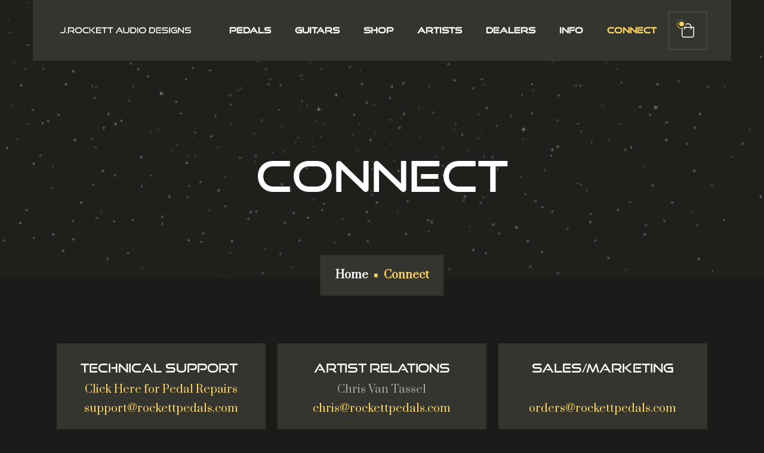

--- FILE ---
content_type: text/html; charset=UTF-8
request_url: https://rockettpedals.com/connect/
body_size: 32129
content:

<!doctype html>

<html lang="en-US">

<head>

    <meta charset="UTF-8">

    <meta name="viewport" content="width=device-width, initial-scale=1">

    <link rel="profile" href="https://gmpg.org/xfn/11">


    <title>Connect &#8211; J. Rockett Audio Designs</title>
<meta name='robots' content='max-image-preview:large' />
	<style>img:is([sizes="auto" i], [sizes^="auto," i]) { contain-intrinsic-size: 3000px 1500px }</style>
	<link rel='dns-prefetch' href='//fonts.googleapis.com' />
<link rel='dns-prefetch' href='//www.googletagmanager.com' />
<link rel='preconnect' href='https://fonts.gstatic.com' crossorigin />
<link rel="alternate" type="application/rss+xml" title="J. Rockett Audio Designs &raquo; Feed" href="https://rockettpedals.com/feed/" />
<link rel="alternate" type="application/rss+xml" title="J. Rockett Audio Designs &raquo; Comments Feed" href="https://rockettpedals.com/comments/feed/" />
		<!-- This site uses the Google Analytics by MonsterInsights plugin v9.10.0 - Using Analytics tracking - https://www.monsterinsights.com/ -->
							<script src="//www.googletagmanager.com/gtag/js?id=G-J8W7H8PE1B"  data-cfasync="false" data-wpfc-render="false" type="text/javascript" async></script>
			<script data-cfasync="false" data-wpfc-render="false" type="text/javascript">
				var mi_version = '9.10.0';
				var mi_track_user = true;
				var mi_no_track_reason = '';
								var MonsterInsightsDefaultLocations = {"page_location":"https:\/\/rockettpedals.com\/connect\/"};
								if ( typeof MonsterInsightsPrivacyGuardFilter === 'function' ) {
					var MonsterInsightsLocations = (typeof MonsterInsightsExcludeQuery === 'object') ? MonsterInsightsPrivacyGuardFilter( MonsterInsightsExcludeQuery ) : MonsterInsightsPrivacyGuardFilter( MonsterInsightsDefaultLocations );
				} else {
					var MonsterInsightsLocations = (typeof MonsterInsightsExcludeQuery === 'object') ? MonsterInsightsExcludeQuery : MonsterInsightsDefaultLocations;
				}

								var disableStrs = [
										'ga-disable-G-J8W7H8PE1B',
									];

				/* Function to detect opted out users */
				function __gtagTrackerIsOptedOut() {
					for (var index = 0; index < disableStrs.length; index++) {
						if (document.cookie.indexOf(disableStrs[index] + '=true') > -1) {
							return true;
						}
					}

					return false;
				}

				/* Disable tracking if the opt-out cookie exists. */
				if (__gtagTrackerIsOptedOut()) {
					for (var index = 0; index < disableStrs.length; index++) {
						window[disableStrs[index]] = true;
					}
				}

				/* Opt-out function */
				function __gtagTrackerOptout() {
					for (var index = 0; index < disableStrs.length; index++) {
						document.cookie = disableStrs[index] + '=true; expires=Thu, 31 Dec 2099 23:59:59 UTC; path=/';
						window[disableStrs[index]] = true;
					}
				}

				if ('undefined' === typeof gaOptout) {
					function gaOptout() {
						__gtagTrackerOptout();
					}
				}
								window.dataLayer = window.dataLayer || [];

				window.MonsterInsightsDualTracker = {
					helpers: {},
					trackers: {},
				};
				if (mi_track_user) {
					function __gtagDataLayer() {
						dataLayer.push(arguments);
					}

					function __gtagTracker(type, name, parameters) {
						if (!parameters) {
							parameters = {};
						}

						if (parameters.send_to) {
							__gtagDataLayer.apply(null, arguments);
							return;
						}

						if (type === 'event') {
														parameters.send_to = monsterinsights_frontend.v4_id;
							var hookName = name;
							if (typeof parameters['event_category'] !== 'undefined') {
								hookName = parameters['event_category'] + ':' + name;
							}

							if (typeof MonsterInsightsDualTracker.trackers[hookName] !== 'undefined') {
								MonsterInsightsDualTracker.trackers[hookName](parameters);
							} else {
								__gtagDataLayer('event', name, parameters);
							}
							
						} else {
							__gtagDataLayer.apply(null, arguments);
						}
					}

					__gtagTracker('js', new Date());
					__gtagTracker('set', {
						'developer_id.dZGIzZG': true,
											});
					if ( MonsterInsightsLocations.page_location ) {
						__gtagTracker('set', MonsterInsightsLocations);
					}
										__gtagTracker('config', 'G-J8W7H8PE1B', {"forceSSL":"true","link_attribution":"true"} );
										window.gtag = __gtagTracker;										(function () {
						/* https://developers.google.com/analytics/devguides/collection/analyticsjs/ */
						/* ga and __gaTracker compatibility shim. */
						var noopfn = function () {
							return null;
						};
						var newtracker = function () {
							return new Tracker();
						};
						var Tracker = function () {
							return null;
						};
						var p = Tracker.prototype;
						p.get = noopfn;
						p.set = noopfn;
						p.send = function () {
							var args = Array.prototype.slice.call(arguments);
							args.unshift('send');
							__gaTracker.apply(null, args);
						};
						var __gaTracker = function () {
							var len = arguments.length;
							if (len === 0) {
								return;
							}
							var f = arguments[len - 1];
							if (typeof f !== 'object' || f === null || typeof f.hitCallback !== 'function') {
								if ('send' === arguments[0]) {
									var hitConverted, hitObject = false, action;
									if ('event' === arguments[1]) {
										if ('undefined' !== typeof arguments[3]) {
											hitObject = {
												'eventAction': arguments[3],
												'eventCategory': arguments[2],
												'eventLabel': arguments[4],
												'value': arguments[5] ? arguments[5] : 1,
											}
										}
									}
									if ('pageview' === arguments[1]) {
										if ('undefined' !== typeof arguments[2]) {
											hitObject = {
												'eventAction': 'page_view',
												'page_path': arguments[2],
											}
										}
									}
									if (typeof arguments[2] === 'object') {
										hitObject = arguments[2];
									}
									if (typeof arguments[5] === 'object') {
										Object.assign(hitObject, arguments[5]);
									}
									if ('undefined' !== typeof arguments[1].hitType) {
										hitObject = arguments[1];
										if ('pageview' === hitObject.hitType) {
											hitObject.eventAction = 'page_view';
										}
									}
									if (hitObject) {
										action = 'timing' === arguments[1].hitType ? 'timing_complete' : hitObject.eventAction;
										hitConverted = mapArgs(hitObject);
										__gtagTracker('event', action, hitConverted);
									}
								}
								return;
							}

							function mapArgs(args) {
								var arg, hit = {};
								var gaMap = {
									'eventCategory': 'event_category',
									'eventAction': 'event_action',
									'eventLabel': 'event_label',
									'eventValue': 'event_value',
									'nonInteraction': 'non_interaction',
									'timingCategory': 'event_category',
									'timingVar': 'name',
									'timingValue': 'value',
									'timingLabel': 'event_label',
									'page': 'page_path',
									'location': 'page_location',
									'title': 'page_title',
									'referrer' : 'page_referrer',
								};
								for (arg in args) {
																		if (!(!args.hasOwnProperty(arg) || !gaMap.hasOwnProperty(arg))) {
										hit[gaMap[arg]] = args[arg];
									} else {
										hit[arg] = args[arg];
									}
								}
								return hit;
							}

							try {
								f.hitCallback();
							} catch (ex) {
							}
						};
						__gaTracker.create = newtracker;
						__gaTracker.getByName = newtracker;
						__gaTracker.getAll = function () {
							return [];
						};
						__gaTracker.remove = noopfn;
						__gaTracker.loaded = true;
						window['__gaTracker'] = __gaTracker;
					})();
									} else {
										console.log("");
					(function () {
						function __gtagTracker() {
							return null;
						}

						window['__gtagTracker'] = __gtagTracker;
						window['gtag'] = __gtagTracker;
					})();
									}
			</script>
							<!-- / Google Analytics by MonsterInsights -->
				<script data-cfasync="false" data-wpfc-render="false" type="text/javascript">
			window.MonsterInsightsDualTracker.helpers.mapProductItem = function (uaItem) {
				var prefixIndex, prefixKey, mapIndex;
				
				var toBePrefixed = ['id', 'name', 'list_name', 'brand', 'category', 'variant'];

				var item = {};

				var fieldMap = {
					'price': 'price',
					'list_position': 'index',
					'quantity': 'quantity',
					'position': 'index',
				};

				for (mapIndex in fieldMap) {
					if (uaItem.hasOwnProperty(mapIndex)) {
						item[fieldMap[mapIndex]] = uaItem[mapIndex];
					}
				}

				for (prefixIndex = 0; prefixIndex < toBePrefixed.length; prefixIndex++) {
					prefixKey = toBePrefixed[prefixIndex];
					if (typeof uaItem[prefixKey] !== 'undefined') {
						item['item_' + prefixKey] = uaItem[prefixKey];
					}
				}

				return item;
			};

			MonsterInsightsDualTracker.trackers['view_item_list'] = function (parameters) {
				var items = parameters.items;
				var listName, itemIndex, item, itemListName;
				var lists = {
					'_': {items: [], 'send_to': monsterinsights_frontend.v4_id},
				};

				for (itemIndex = 0; itemIndex < items.length; itemIndex++) {
					item = MonsterInsightsDualTracker.helpers.mapProductItem(items[itemIndex]);

					if (typeof item['item_list_name'] === 'undefined') {
						lists['_'].items.push(item);
					} else {
						itemListName = item['item_list_name'];
						if (typeof lists[itemListName] === 'undefined') {
							lists[itemListName] = {
								'items': [],
								'item_list_name': itemListName,
								'send_to': monsterinsights_frontend.v4_id,
							};
						}

						lists[itemListName].items.push(item);
					}
				}

				for (listName in lists) {
					__gtagDataLayer('event', 'view_item_list', lists[listName]);
				}
			};

			MonsterInsightsDualTracker.trackers['select_content'] = function (parameters) {
				const items = parameters.items.map(MonsterInsightsDualTracker.helpers.mapProductItem);
				__gtagDataLayer('event', 'select_item', {items: items, send_to: parameters.send_to});
			};

			MonsterInsightsDualTracker.trackers['view_item'] = function (parameters) {
				const items = parameters.items.map(MonsterInsightsDualTracker.helpers.mapProductItem);
				__gtagDataLayer('event', 'view_item', {items: items, send_to: parameters.send_to});
			};
		</script>
		<script type="text/javascript">
/* <![CDATA[ */
window._wpemojiSettings = {"baseUrl":"https:\/\/s.w.org\/images\/core\/emoji\/16.0.1\/72x72\/","ext":".png","svgUrl":"https:\/\/s.w.org\/images\/core\/emoji\/16.0.1\/svg\/","svgExt":".svg","source":{"concatemoji":"https:\/\/rockettpedals.com\/wp-includes\/js\/wp-emoji-release.min.js?ver=6.8.3"}};
/*! This file is auto-generated */
!function(s,n){var o,i,e;function c(e){try{var t={supportTests:e,timestamp:(new Date).valueOf()};sessionStorage.setItem(o,JSON.stringify(t))}catch(e){}}function p(e,t,n){e.clearRect(0,0,e.canvas.width,e.canvas.height),e.fillText(t,0,0);var t=new Uint32Array(e.getImageData(0,0,e.canvas.width,e.canvas.height).data),a=(e.clearRect(0,0,e.canvas.width,e.canvas.height),e.fillText(n,0,0),new Uint32Array(e.getImageData(0,0,e.canvas.width,e.canvas.height).data));return t.every(function(e,t){return e===a[t]})}function u(e,t){e.clearRect(0,0,e.canvas.width,e.canvas.height),e.fillText(t,0,0);for(var n=e.getImageData(16,16,1,1),a=0;a<n.data.length;a++)if(0!==n.data[a])return!1;return!0}function f(e,t,n,a){switch(t){case"flag":return n(e,"\ud83c\udff3\ufe0f\u200d\u26a7\ufe0f","\ud83c\udff3\ufe0f\u200b\u26a7\ufe0f")?!1:!n(e,"\ud83c\udde8\ud83c\uddf6","\ud83c\udde8\u200b\ud83c\uddf6")&&!n(e,"\ud83c\udff4\udb40\udc67\udb40\udc62\udb40\udc65\udb40\udc6e\udb40\udc67\udb40\udc7f","\ud83c\udff4\u200b\udb40\udc67\u200b\udb40\udc62\u200b\udb40\udc65\u200b\udb40\udc6e\u200b\udb40\udc67\u200b\udb40\udc7f");case"emoji":return!a(e,"\ud83e\udedf")}return!1}function g(e,t,n,a){var r="undefined"!=typeof WorkerGlobalScope&&self instanceof WorkerGlobalScope?new OffscreenCanvas(300,150):s.createElement("canvas"),o=r.getContext("2d",{willReadFrequently:!0}),i=(o.textBaseline="top",o.font="600 32px Arial",{});return e.forEach(function(e){i[e]=t(o,e,n,a)}),i}function t(e){var t=s.createElement("script");t.src=e,t.defer=!0,s.head.appendChild(t)}"undefined"!=typeof Promise&&(o="wpEmojiSettingsSupports",i=["flag","emoji"],n.supports={everything:!0,everythingExceptFlag:!0},e=new Promise(function(e){s.addEventListener("DOMContentLoaded",e,{once:!0})}),new Promise(function(t){var n=function(){try{var e=JSON.parse(sessionStorage.getItem(o));if("object"==typeof e&&"number"==typeof e.timestamp&&(new Date).valueOf()<e.timestamp+604800&&"object"==typeof e.supportTests)return e.supportTests}catch(e){}return null}();if(!n){if("undefined"!=typeof Worker&&"undefined"!=typeof OffscreenCanvas&&"undefined"!=typeof URL&&URL.createObjectURL&&"undefined"!=typeof Blob)try{var e="postMessage("+g.toString()+"("+[JSON.stringify(i),f.toString(),p.toString(),u.toString()].join(",")+"));",a=new Blob([e],{type:"text/javascript"}),r=new Worker(URL.createObjectURL(a),{name:"wpTestEmojiSupports"});return void(r.onmessage=function(e){c(n=e.data),r.terminate(),t(n)})}catch(e){}c(n=g(i,f,p,u))}t(n)}).then(function(e){for(var t in e)n.supports[t]=e[t],n.supports.everything=n.supports.everything&&n.supports[t],"flag"!==t&&(n.supports.everythingExceptFlag=n.supports.everythingExceptFlag&&n.supports[t]);n.supports.everythingExceptFlag=n.supports.everythingExceptFlag&&!n.supports.flag,n.DOMReady=!1,n.readyCallback=function(){n.DOMReady=!0}}).then(function(){return e}).then(function(){var e;n.supports.everything||(n.readyCallback(),(e=n.source||{}).concatemoji?t(e.concatemoji):e.wpemoji&&e.twemoji&&(t(e.twemoji),t(e.wpemoji)))}))}((window,document),window._wpemojiSettings);
/* ]]> */
</script>
<link rel='stylesheet' id='void-whmcse-css' href='https://rockettpedals.com/wp-content/plugins/void-visual-whmcs-element/assets/css/style.css?ver=6.8.3' type='text/css' media='all' />
<link rel='stylesheet' id='wp-components-css' href='https://rockettpedals.com/wp-includes/css/dist/components/style.min.css?ver=6.8.3' type='text/css' media='all' />
<link rel='stylesheet' id='flexible-shipping-ups-blocks-integration-frontend-css' href='https://rockettpedals.com/wp-content/plugins/flexible-shipping-ups/build/point-selection-block-frontend.css?ver=1758634072' type='text/css' media='all' />
<link rel='stylesheet' id='flexible-shipping-ups-blocks-integration-editor-css' href='https://rockettpedals.com/wp-content/plugins/flexible-shipping-ups/build/point-selection-block.css?ver=1758634072' type='text/css' media='all' />
<style id='cf-frontend-style-inline-css' type='text/css'>
@font-face {
	font-family: 'goodtimes';
	font-weight: 100;
	font-display: auto;
	src: url('https://rockettpedals.com/wp-content/uploads/2022/12/good-times-rg-1.ttf') format('truetype');
}
</style>
<style id='wp-emoji-styles-inline-css' type='text/css'>

	img.wp-smiley, img.emoji {
		display: inline !important;
		border: none !important;
		box-shadow: none !important;
		height: 1em !important;
		width: 1em !important;
		margin: 0 0.07em !important;
		vertical-align: -0.1em !important;
		background: none !important;
		padding: 0 !important;
	}
</style>
<style id='classic-theme-styles-inline-css' type='text/css'>
/*! This file is auto-generated */
.wp-block-button__link{color:#fff;background-color:#32373c;border-radius:9999px;box-shadow:none;text-decoration:none;padding:calc(.667em + 2px) calc(1.333em + 2px);font-size:1.125em}.wp-block-file__button{background:#32373c;color:#fff;text-decoration:none}
</style>
<style id='global-styles-inline-css' type='text/css'>
:root{--wp--preset--aspect-ratio--square: 1;--wp--preset--aspect-ratio--4-3: 4/3;--wp--preset--aspect-ratio--3-4: 3/4;--wp--preset--aspect-ratio--3-2: 3/2;--wp--preset--aspect-ratio--2-3: 2/3;--wp--preset--aspect-ratio--16-9: 16/9;--wp--preset--aspect-ratio--9-16: 9/16;--wp--preset--color--black: #000000;--wp--preset--color--cyan-bluish-gray: #abb8c3;--wp--preset--color--white: #ffffff;--wp--preset--color--pale-pink: #f78da7;--wp--preset--color--vivid-red: #cf2e2e;--wp--preset--color--luminous-vivid-orange: #ff6900;--wp--preset--color--luminous-vivid-amber: #fcb900;--wp--preset--color--light-green-cyan: #7bdcb5;--wp--preset--color--vivid-green-cyan: #00d084;--wp--preset--color--pale-cyan-blue: #8ed1fc;--wp--preset--color--vivid-cyan-blue: #0693e3;--wp--preset--color--vivid-purple: #9b51e0;--wp--preset--gradient--vivid-cyan-blue-to-vivid-purple: linear-gradient(135deg,rgba(6,147,227,1) 0%,rgb(155,81,224) 100%);--wp--preset--gradient--light-green-cyan-to-vivid-green-cyan: linear-gradient(135deg,rgb(122,220,180) 0%,rgb(0,208,130) 100%);--wp--preset--gradient--luminous-vivid-amber-to-luminous-vivid-orange: linear-gradient(135deg,rgba(252,185,0,1) 0%,rgba(255,105,0,1) 100%);--wp--preset--gradient--luminous-vivid-orange-to-vivid-red: linear-gradient(135deg,rgba(255,105,0,1) 0%,rgb(207,46,46) 100%);--wp--preset--gradient--very-light-gray-to-cyan-bluish-gray: linear-gradient(135deg,rgb(238,238,238) 0%,rgb(169,184,195) 100%);--wp--preset--gradient--cool-to-warm-spectrum: linear-gradient(135deg,rgb(74,234,220) 0%,rgb(151,120,209) 20%,rgb(207,42,186) 40%,rgb(238,44,130) 60%,rgb(251,105,98) 80%,rgb(254,248,76) 100%);--wp--preset--gradient--blush-light-purple: linear-gradient(135deg,rgb(255,206,236) 0%,rgb(152,150,240) 100%);--wp--preset--gradient--blush-bordeaux: linear-gradient(135deg,rgb(254,205,165) 0%,rgb(254,45,45) 50%,rgb(107,0,62) 100%);--wp--preset--gradient--luminous-dusk: linear-gradient(135deg,rgb(255,203,112) 0%,rgb(199,81,192) 50%,rgb(65,88,208) 100%);--wp--preset--gradient--pale-ocean: linear-gradient(135deg,rgb(255,245,203) 0%,rgb(182,227,212) 50%,rgb(51,167,181) 100%);--wp--preset--gradient--electric-grass: linear-gradient(135deg,rgb(202,248,128) 0%,rgb(113,206,126) 100%);--wp--preset--gradient--midnight: linear-gradient(135deg,rgb(2,3,129) 0%,rgb(40,116,252) 100%);--wp--preset--font-size--small: 13px;--wp--preset--font-size--medium: 20px;--wp--preset--font-size--large: 36px;--wp--preset--font-size--x-large: 42px;--wp--preset--spacing--20: 0.44rem;--wp--preset--spacing--30: 0.67rem;--wp--preset--spacing--40: 1rem;--wp--preset--spacing--50: 1.5rem;--wp--preset--spacing--60: 2.25rem;--wp--preset--spacing--70: 3.38rem;--wp--preset--spacing--80: 5.06rem;--wp--preset--shadow--natural: 6px 6px 9px rgba(0, 0, 0, 0.2);--wp--preset--shadow--deep: 12px 12px 50px rgba(0, 0, 0, 0.4);--wp--preset--shadow--sharp: 6px 6px 0px rgba(0, 0, 0, 0.2);--wp--preset--shadow--outlined: 6px 6px 0px -3px rgba(255, 255, 255, 1), 6px 6px rgba(0, 0, 0, 1);--wp--preset--shadow--crisp: 6px 6px 0px rgba(0, 0, 0, 1);}:where(.is-layout-flex){gap: 0.5em;}:where(.is-layout-grid){gap: 0.5em;}body .is-layout-flex{display: flex;}.is-layout-flex{flex-wrap: wrap;align-items: center;}.is-layout-flex > :is(*, div){margin: 0;}body .is-layout-grid{display: grid;}.is-layout-grid > :is(*, div){margin: 0;}:where(.wp-block-columns.is-layout-flex){gap: 2em;}:where(.wp-block-columns.is-layout-grid){gap: 2em;}:where(.wp-block-post-template.is-layout-flex){gap: 1.25em;}:where(.wp-block-post-template.is-layout-grid){gap: 1.25em;}.has-black-color{color: var(--wp--preset--color--black) !important;}.has-cyan-bluish-gray-color{color: var(--wp--preset--color--cyan-bluish-gray) !important;}.has-white-color{color: var(--wp--preset--color--white) !important;}.has-pale-pink-color{color: var(--wp--preset--color--pale-pink) !important;}.has-vivid-red-color{color: var(--wp--preset--color--vivid-red) !important;}.has-luminous-vivid-orange-color{color: var(--wp--preset--color--luminous-vivid-orange) !important;}.has-luminous-vivid-amber-color{color: var(--wp--preset--color--luminous-vivid-amber) !important;}.has-light-green-cyan-color{color: var(--wp--preset--color--light-green-cyan) !important;}.has-vivid-green-cyan-color{color: var(--wp--preset--color--vivid-green-cyan) !important;}.has-pale-cyan-blue-color{color: var(--wp--preset--color--pale-cyan-blue) !important;}.has-vivid-cyan-blue-color{color: var(--wp--preset--color--vivid-cyan-blue) !important;}.has-vivid-purple-color{color: var(--wp--preset--color--vivid-purple) !important;}.has-black-background-color{background-color: var(--wp--preset--color--black) !important;}.has-cyan-bluish-gray-background-color{background-color: var(--wp--preset--color--cyan-bluish-gray) !important;}.has-white-background-color{background-color: var(--wp--preset--color--white) !important;}.has-pale-pink-background-color{background-color: var(--wp--preset--color--pale-pink) !important;}.has-vivid-red-background-color{background-color: var(--wp--preset--color--vivid-red) !important;}.has-luminous-vivid-orange-background-color{background-color: var(--wp--preset--color--luminous-vivid-orange) !important;}.has-luminous-vivid-amber-background-color{background-color: var(--wp--preset--color--luminous-vivid-amber) !important;}.has-light-green-cyan-background-color{background-color: var(--wp--preset--color--light-green-cyan) !important;}.has-vivid-green-cyan-background-color{background-color: var(--wp--preset--color--vivid-green-cyan) !important;}.has-pale-cyan-blue-background-color{background-color: var(--wp--preset--color--pale-cyan-blue) !important;}.has-vivid-cyan-blue-background-color{background-color: var(--wp--preset--color--vivid-cyan-blue) !important;}.has-vivid-purple-background-color{background-color: var(--wp--preset--color--vivid-purple) !important;}.has-black-border-color{border-color: var(--wp--preset--color--black) !important;}.has-cyan-bluish-gray-border-color{border-color: var(--wp--preset--color--cyan-bluish-gray) !important;}.has-white-border-color{border-color: var(--wp--preset--color--white) !important;}.has-pale-pink-border-color{border-color: var(--wp--preset--color--pale-pink) !important;}.has-vivid-red-border-color{border-color: var(--wp--preset--color--vivid-red) !important;}.has-luminous-vivid-orange-border-color{border-color: var(--wp--preset--color--luminous-vivid-orange) !important;}.has-luminous-vivid-amber-border-color{border-color: var(--wp--preset--color--luminous-vivid-amber) !important;}.has-light-green-cyan-border-color{border-color: var(--wp--preset--color--light-green-cyan) !important;}.has-vivid-green-cyan-border-color{border-color: var(--wp--preset--color--vivid-green-cyan) !important;}.has-pale-cyan-blue-border-color{border-color: var(--wp--preset--color--pale-cyan-blue) !important;}.has-vivid-cyan-blue-border-color{border-color: var(--wp--preset--color--vivid-cyan-blue) !important;}.has-vivid-purple-border-color{border-color: var(--wp--preset--color--vivid-purple) !important;}.has-vivid-cyan-blue-to-vivid-purple-gradient-background{background: var(--wp--preset--gradient--vivid-cyan-blue-to-vivid-purple) !important;}.has-light-green-cyan-to-vivid-green-cyan-gradient-background{background: var(--wp--preset--gradient--light-green-cyan-to-vivid-green-cyan) !important;}.has-luminous-vivid-amber-to-luminous-vivid-orange-gradient-background{background: var(--wp--preset--gradient--luminous-vivid-amber-to-luminous-vivid-orange) !important;}.has-luminous-vivid-orange-to-vivid-red-gradient-background{background: var(--wp--preset--gradient--luminous-vivid-orange-to-vivid-red) !important;}.has-very-light-gray-to-cyan-bluish-gray-gradient-background{background: var(--wp--preset--gradient--very-light-gray-to-cyan-bluish-gray) !important;}.has-cool-to-warm-spectrum-gradient-background{background: var(--wp--preset--gradient--cool-to-warm-spectrum) !important;}.has-blush-light-purple-gradient-background{background: var(--wp--preset--gradient--blush-light-purple) !important;}.has-blush-bordeaux-gradient-background{background: var(--wp--preset--gradient--blush-bordeaux) !important;}.has-luminous-dusk-gradient-background{background: var(--wp--preset--gradient--luminous-dusk) !important;}.has-pale-ocean-gradient-background{background: var(--wp--preset--gradient--pale-ocean) !important;}.has-electric-grass-gradient-background{background: var(--wp--preset--gradient--electric-grass) !important;}.has-midnight-gradient-background{background: var(--wp--preset--gradient--midnight) !important;}.has-small-font-size{font-size: var(--wp--preset--font-size--small) !important;}.has-medium-font-size{font-size: var(--wp--preset--font-size--medium) !important;}.has-large-font-size{font-size: var(--wp--preset--font-size--large) !important;}.has-x-large-font-size{font-size: var(--wp--preset--font-size--x-large) !important;}
:where(.wp-block-post-template.is-layout-flex){gap: 1.25em;}:where(.wp-block-post-template.is-layout-grid){gap: 1.25em;}
:where(.wp-block-columns.is-layout-flex){gap: 2em;}:where(.wp-block-columns.is-layout-grid){gap: 2em;}
:root :where(.wp-block-pullquote){font-size: 1.5em;line-height: 1.6;}
</style>
<link rel='stylesheet' id='ahew_stylesheet-css' href='https://rockettpedals.com/wp-content/plugins/amazing-hover-effects/css/ihover.css?ver=6.8.3' type='text/css' media='all' />
<link rel='stylesheet' id='ahew_stylesheet_custom-css' href='https://rockettpedals.com/wp-content/plugins/amazing-hover-effects/css/custom.css?ver=6.8.3' type='text/css' media='all' />
<link rel='stylesheet' id='contact-form-7-css' href='https://rockettpedals.com/wp-content/plugins/contact-form-7/includes/css/styles.css?ver=6.1.2' type='text/css' media='all' />
<link rel='stylesheet' id='sigma-vc-layouts-css' href='https://rockettpedals.com/wp-content/plugins/sigma-core/vc/shortcode-layouts/layouts.css?ver=6.8.3' type='text/css' media='all' />
<link rel='stylesheet' id='sigma-vc-post-slider-css' href='https://rockettpedals.com/wp-content/plugins/sigma-core/assets/css/shortcodes/shortcodes.css?ver=6.8.3' type='text/css' media='all' />
<link rel='stylesheet' id='advanced-flat-rate-shipping-for-woocommerce-css' href='https://rockettpedals.com/wp-content/plugins/woo-extra-flat-rate/public/css/advanced-flat-rate-shipping-for-woocommerce-public.css?ver=v4.4.3' type='text/css' media='all' />
<link rel='stylesheet' id='font-awesome-min-css' href='https://rockettpedals.com/wp-content/plugins/woo-extra-flat-rate/public/css/font-awesome.min.css?ver=v4.4.3' type='text/css' media='all' />
<link rel='stylesheet' id='woocommerce-layout-css' href='https://rockettpedals.com/wp-content/plugins/woocommerce/assets/css/woocommerce-layout.css?ver=10.2.2' type='text/css' media='all' />
<link rel='stylesheet' id='woocommerce-smallscreen-css' href='https://rockettpedals.com/wp-content/plugins/woocommerce/assets/css/woocommerce-smallscreen.css?ver=10.2.2' type='text/css' media='only screen and (max-width: 768px)' />
<link rel='stylesheet' id='woocommerce-general-css' href='https://rockettpedals.com/wp-content/plugins/woocommerce/assets/css/woocommerce.css?ver=10.2.2' type='text/css' media='all' />
<style id='woocommerce-inline-inline-css' type='text/css'>
.woocommerce form .form-row .required { visibility: visible; }
</style>
<link rel='stylesheet' id='wpsl-styles-css' href='https://rockettpedals.com/wp-content/plugins/wp-store-locator/css/styles.min.css?ver=2.2.261' type='text/css' media='all' />
<link rel='stylesheet' id='metorik-css-css' href='https://rockettpedals.com/wp-content/plugins/metorik-helper/assets/css/metorik.css?ver=2.0.10' type='text/css' media='all' />
<link rel='stylesheet' id='woocommerce-pre-orders-main-css-css' href='https://rockettpedals.com/wp-content/plugins/pre-orders-for-woocommerce/media/css/main.css?ver=2.1' type='text/css' media='all' />
<link rel='stylesheet' id='brands-styles-css' href='https://rockettpedals.com/wp-content/plugins/woocommerce/assets/css/brands.css?ver=10.2.2' type='text/css' media='all' />
<link rel='stylesheet' id='bootstrap-css' href='https://rockettpedals.com/wp-content/themes/laramiss/assets/css/plugins/bootstrap.min.css?ver=4.0.0' type='text/css' media='all' />
<link rel='stylesheet' id='flaticon-css' href='https://rockettpedals.com/wp-content/themes/laramiss/assets/css/plugins/flaticon.css?ver=1.1.0' type='text/css' media='all' />
<link rel='stylesheet' id='magnific-popup-css' href='https://rockettpedals.com/wp-content/themes/laramiss/assets/css/plugins/magnific-popup.css?ver=1.1.0' type='text/css' media='all' />
<link rel='stylesheet' id='slick-css' href='https://rockettpedals.com/wp-content/themes/laramiss/assets/css/plugins/slick.css?ver=1.0.0' type='text/css' media='all' />
<link rel='stylesheet' id='v4-shims-css' href='https://rockettpedals.com/wp-content/themes/laramiss/assets/fonts/css/v4-shims.min.css?ver=5.11.2' type='text/css' media='all' />
<link rel='stylesheet' id='fontawesome-css' href='https://rockettpedals.com/wp-content/themes/laramiss/assets/fonts/css/font-awesome.min.css?ver=5.11.2' type='text/css' media='all' />
<link rel='stylesheet' id='mapbox-gl-css' href='https://rockettpedals.com/wp-content/themes/laramiss/assets/css/plugins/mapbox-gl.min.css?ver=1.0.0' type='text/css' media='all' />
<link rel='stylesheet' id='google-fonts-css' href='https://fonts.googleapis.com/css?family=Prata%3A%7CRubik%3Awght300%2C400%2C500%2C600%2C700%2C800%2C900%26display%3Dswap%7CRoboto%3Awght100%2C300%2C400%2C500%2C700%2C900%26display%3Dswap' type='text/css' media='all' />
<link rel='stylesheet' id='laramiss-style-css' href='https://rockettpedals.com/wp-content/themes/laramiss/style.css?ver=6.8.3' type='text/css' media='all' />
<link rel='stylesheet' id='laramiss-theme-css' href='https://rockettpedals.com/wp-content/themes/laramiss/assets/css/theme.css?ver=1.1.0' type='text/css' media='all' />
<link rel='stylesheet' id='laramiss-responsive-css' href='https://rockettpedals.com/wp-content/themes/laramiss/assets/css/responsive.css?ver=1.1.0' type='text/css' media='all' />
<link rel='stylesheet' id='laramiss-woocommerce-css' href='https://rockettpedals.com/wp-content/themes/laramiss/assets/css/theme-woocommerce.css?ver=1.0.0' type='text/css' media='all' />
<link rel='stylesheet' id='jquery-lazyloadxt-spinner-css-css' href='//rockettpedals.com/wp-content/plugins/a3-lazy-load/assets/css/jquery.lazyloadxt.spinner.css?ver=6.8.3' type='text/css' media='all' />
<link rel='stylesheet' id='elementor-icons-css' href='https://rockettpedals.com/wp-content/plugins/elementor/assets/lib/eicons/css/elementor-icons.min.css?ver=5.44.0' type='text/css' media='all' />
<link rel='stylesheet' id='elementor-frontend-css' href='https://rockettpedals.com/wp-content/plugins/elementor/assets/css/frontend.min.css?ver=3.32.3' type='text/css' media='all' />
<link rel='stylesheet' id='elementor-post-7-css' href='https://rockettpedals.com/wp-content/uploads/elementor/css/post-7.css?ver=1763401788' type='text/css' media='all' />
<link rel='stylesheet' id='elementor-post-374-css' href='https://rockettpedals.com/wp-content/uploads/elementor/css/post-374.css?ver=1763447660' type='text/css' media='all' />
<link rel='stylesheet' id='laramiss-dynamic-css' href='https://rockettpedals.com/wp-content/themes/laramiss/assets/css/dynamic.css?ver=6.8.3' type='text/css' media='all' />
<style id='laramiss-dynamic-inline-css' type='text/css'>
.sigma-post-style-2 .sigma-post-wrapper .sigma-post-inner .entry-footer ul li .entry-meta i, .sigma-post-style-2 .sigma-post-wrapper .sigma-post-inner .entry-footer ul li .meta-comment i,.sigma-post-style-2 .sigma-post-wrapper .sigma-post-inner .entry-footer ul li .post-meta-item i ,.sigma-team-style-1 h5.sigma-teammember-designation, .sigma-team-detail .sigma-teammember-designation,.sigma-video-box-style1 .vc_icon_element.vc_icon_element-outer .vc_icon_element-inner .vc_icon_element-icon:before,.sigma-footer-widgets-wrapper .widget_sigma_recent_entries .sigma-post-content a:hover, .sigma-footer-widgets-wrapper .widget_sigma_recent_entries .sigma-post-content .sigma-post-date i,.site-footer.footer-light .sigma-footer-widgets-wrapper a:hover, .input-group .icon, .sigma-video-box-style2.vc_icon_element.vc_icon_element-outer .vc_icon_element-inner .vc_icon_element-icon:before,.site-header.header-scheme-dark .site-header-top .social-info li a:hover, .site-header.header-scheme-dark .site-header-top-inner > a:hover,.site-header.header-scheme-dark .site-header-bottom-inner > ul > li > a:hover, .site-header.header-scheme-dark .site-header-top-inner > ul > li > a:hover,.site-header .site-header-top .social-info li a:hover, .site-header .site-header-top-inner > a:hover, .widget-area.sidebar .widget.widget_sigma_recent_entries .sigma-post-content a:hover,.site-header .site-header-bottom-inner > ul > li > a:hover, .site-header .site-header-top-inner > ul > li > a:hover, .site-header .site-header-bottom-inner > ul > li.current_page_item > a,.site-header .site-header-top-inner > ul > li.current_page_item > a, .site-header .site-header-bottom-inner > ul > li.current-menu-item > a,.site-header .site-header-top-inner > ul > li.current-menu-item > a, .sigma-footer-widgets-wrapper a:hover,.comment-respond p.comment-form-comment .icon, .comment-respond .sigma-comment-form-input-wrapper>p .icon,.custom-primary, .masonry-item .sigma-portfolio-content-cover h3.portfolio-title a:hover, .post-author-box .post-author-details>span,.related-posts .sigma-post .entry-title a:hover, .related-posts .sigma-blog-link, .breadcrumb,.breadcrumb a:hover, .site-logo-wrapper .logo-infocard, .site-logo-wrapper ul.social-info li a:hover,.woocommerce table.shop_table .product-name .product-name:hover, .woocommerce table.shop_table td.product-name a:hover,.woocommerce ul.product_list_widget li .sigma_product-widget-body del + ins, ul.product_list_widget li .sigma_product-widget-body del + ins,.woocommerce ul.product_list_widget li .sigma_product-widget-body a:hover, ul.product_list_widget li .sigma_product-widget-body a:hover,.woocommerce ul.cart_list li .cart-item-body a:hover, .woocommerce ul.product_list_widget li .cart-item-body a:hover, ul.cart_list li .cart-item-body a:hover,ul.product_list_widget li .cart-item-body a:hover, .woocommerce div.product .woocommerce-tabs ul.tabs li:not(.active) a:hover,.woocommerce div.product p.price ins, .woocommerce div.product span.price ins, .woocommerce .sigma_product-single-content .product_meta > span a:hover,.woocommerce #respond input#submit.added::after, .woocommerce a.button.added::after, .woocommerce button.button.added::after, .woocommerce input.button.added::after,.woocommerce #respond input#submit.loading::after, .woocommerce a.button.loading::after, .woocommerce button.button.loading::after,.woocommerce a.added_to_cart:hover, .woocommerce-LostPassword.lost_password a:hover, .woocommerce input.button.loading::after,.woocommerce-error a:hover, .woocommerce-info a:hover, .woocommerce-message a:hover, .woocommerce-message a:focus,.woocommerce a.added_to_cart:focus, .woocommerce-LostPassword.lost_password a:focus, .woocommerce-error a:focus, .woocommerce-info a:focus,.woocommerce .woocommerce-error .button:hover, .woocommerce .woocommerce-info .button:hover, .woocommerce .woocommerce-message .button:hover,.woocommerce-page .woocommerce-error .button:hover, .woocommerce-page .woocommerce-info .button:hover, .woocommerce-page .woocommerce-message .button:hover,.woocommerce .woocommerce-error .button:focus, .woocommerce .woocommerce-info .button:focus, .woocommerce-page .woocommerce-message .button:focus,.woocommerce .woocommerce-message .button:focus, .woocommerce-page .woocommerce-error .button:focus, .woocommerce-page .woocommerce-info .button:focus,.testimonial-box .clinet-post, a, table th a, table tbody th a:visited, .mphb_widget_rooms-wrapper .mphb-widget-room-type-price,.post-navigation .nav-previous a span, .post-navigation .nav-next a span, .post-navigation a:hover,.sigma-subheader.style-2 .breadcrumb li a:hover, .sigma-subheader.style-3 .breadcrumb li a:hover,.slick-slider.shortcode_slider.arrows-style-3 .slick-arrow.slick-next:hover, .slick-slider.shortcode_slider.arrows-style-3 .slick-arrow:hover,.slick-slider.shortcode_slider.arrows-style-3 .slick-next.slick-arrow:hover:before,.product-cat-style-3 .sigma_product-category a:hover .sigma_product-category-body h5, .sigma_post-filter.style-bordered .sigma_post-filter-item a.active h5,.sigma_post-filter.style-bordered .sigma_post-filter-item a.active i, .infobox-style-4 .cta-section .cta-inner .cta-features .single-feature:hover .icon,.sigma_header-cart-inner:hover .sigma_header-cart-content, .sigma_product.style-2 .sigma_product-body::before,.wpb-js-composer .vc_general.vc_tta-tabs.sigma-tour-border .vc_tta-tab.vc_active>a, .sigma_product.style-5 .sigma_product-thumb > .button:hover,.woocommerce div.product.sigma_product.style-5 p.price,.woocommerce div.product.sigma_product.style-5 span.price,.sigma-subheader.style-4 .breadcrumb li:last-child, .sigma-v-megamenu-menu-wrap > ul > li > a:hover, .sigma-subheader.style-4 .breadcrumb i,.site-header .header-controls.style-2 > div > a:hover, .site-header .contact-info .contact-item .contact-list span:last-child a:hover,.site-header .header-controls.style-2 > .panel-control:hover, .sigma-subheader.style-4 .breadcrumb-item+.breadcrumb-item::before,.wpb-js-composer .vc_general.vc_tta-tabs[class*="sigma-tour-"] .vc_tta-tab>a:hover, .woocommerce div.product.sigma_product.style-4 p.price,.woocommerce div.product.sigma_product.style-4 span.price, .sigma_product.style-3 .sigma_product-inner .sigma_product-body .sigma_product-link,.post-navigation .nav-previous a:hover:before, .post-navigation .nav-next a:hover:after, .sigma_product .sigma_product-controls a:hover,.widget.widget_rss .widget-title a::before, .widget.widget_rss ul li cite, .woocommerce div.products .sigma_product-category-inner h2 mark,.sigma_booking-form form .mphb_sc_search-check-out-date::before, .sigma_post_slider_wrapper .rooms-content-wrap .room-content-box .slider-count .current,.sigma_booking-form form .mphb_sc_search-check-in-date::before, .sigma-service-icons li a, .sigma-post-wrapper .entry-title a:hover,.counter-style-1 .counter-box .icon i, .features-loop .feature-box .icon, .services-style-4 .single-service .service-link,.cta-section .cta-inner .cta-features .single-feature .icon, .services-btn a, .sigma_post_slider_wrapper .rooms-content-wrap .room-content-box .icon,.counter-style-2 .counter-box.counter-box-two .icon, .sigma-post-wrapper .entry-meta-footer .entry-meta-container i,.sigma-list-wrapper ul li i, .sigma_post_slider_wrapper .posts-slider-two .single-rooms-box .room-desc .price,.sigma-room.sigma-room-style-3 .sigma-room-title-wrap .mphb-regular-price, .sigma-checkout-section .mphb-total-price strong,.sigma-room.sigma-room-style-3 .sigma-room-facilities li i, .sigma-room-details .sigma-room-title-wrap .mphb-regular-price,.sigma-room-facilities-wrap ul li i, .sigma-room.sigma-room-search-result .mphb-regular-price, .woocommerce .woocommerce-MyAccount-navigation ul li:not(.is-active) a:hover,#ctf .ctf-corner-logo, .sigma-room .mphb-to-book-btn-wrapper p, .sigma-room.sigma-room-style-2 .mphb-regular-price, .sigma-meal-body .sigma-meal-link,.sigma-room .mphb-to-book-btn-wrapper button:hover, .sigma-room .mphb-to-book-btn-wrapper button:focus, .widget.yith-woocompare-widget a.clear-all:hover,.portfolio-style-1 .sigma-portfolio-action-icons i:hover, .sigma-portfolio-style-1 .portfolio-title a:hover,.sigma-portfolio-style-1 .sigma-portfolio-category, .sigma-portfolio-style-1 .sigma-portfolio-action-icons i:hover, .sigma-team-style-2 .teammember-title a:hover,.sigma-portfolio-style-2 .sigma-portfolio-thumbnail-wrapper .sigma-portfolio-content-cover .sigma-portfolio-category, .sigma-team-style-2 .sigma-teammember-designation,.services-style-4 .single-service i, .woocommerce .sigma_product .sigma_product-inner .sigma_product-controls .compare:hover,.sigma-custom-tabs ul.nav li a span.icon, .services-style-1 .sigma-service-content a, .sigma-contact-box-style2.contact-page-box a:hover,.sigma-contact-box-style2.contact-page-box .infobox-style-4 i, .call-to-action.cta-style-two.home-3 .custom-heading-style-1 .heading-subtitle,.sigma-post-style-4.has-post-thumbnail .sigma-post-inner footer.entry-footer .post-read-more-link a:hover,.sigma-post-style-4.has-post-thumbnail .sigma-post-wrapper .entry-title a:hover,.sigma-custom-tabs ul.nav li a.active, ul.wp-block-categories li>a:hover, ul.wp-block-archives li>a:hover,.sigma-post-style-4.has-post-thumbnail .sigma-post-wrapper header .posted-on a:hover, .sigma-post-wrapper .sigma-post-inner .entry-footer ul li a:hover,.sigma-post-wrapper .sigma-post-inner .entry-footer ul li a:hover span,.sigma-post-wrapper .sigma-post-inner .entry-footer ul li a:hover,.sigma-post-wrapper .sigma-post-inner .entry-footer ul li span.meta-comment:hover i,.woocommerce div.product .sigma_product-single-content p.price,.woocommerce ul.product_list_widget li .sigma_product-widget-body .woocommerce-Price-amount.amount,ul.product_list_widget li .sigma_product-widget-body .woocommerce-Price-amount.amount,.woocommerce div.product p.price,.woocommerce div.product span.price, .sigma_product-controls a i,.woocommerce .sigma_product .sigma_product-inner .sigma_product-controls .compare::before,.woocommerce.product.compare-button .compare::before,.sigma-post-style-1 .sigma-post-wrapper .sigma-post-inner .entry-footer ul li a:hover,.sigma-footer-widgets-wrapper .widget.widget_recent_comments ul li a:hover,.woocommerce .widget-area.sidebar ul.product_list_widget li span,.woocommerce-message::before,body .vc_general.vc_btn3.vc_btn3-style-outline.vc_btn3-color-primary,.widget-area.sidebar .widget.widget_sigma_recent_entries .sigma-post-content .sigma-post-date,.woocommerce-info::before, .widget-area.sidebar .widget.widget_recent_comments ul li a:hover,.sc-counter-box .icon,.elementor-widget-sc-product-categories .product-cat-style-7 .sigma_product-category-body{color: #fcd462;}.sigma-btn-dark .vc_btn3-color-primary:after, .sigma-btn-dark .vc_btn3-color-primary:before, .sigma-btn-dark .vc_btn3-color-secondary:after,.sigma-btn-dark .vc_btn3-color-secondary:before, .theme-btn:after, .theme-btn:before, .sigma-btn-dark .vc_btn3-color-secondary,.theme-btn.btn-yellow, .sigma-btn-dark .vc_btn3-color-secondary:hover:after, .sigma-btn-dark .vc_btn3-color-secondary:hover:before,.theme-btn.btn-yellow:hover:after, .theme-btn.btn-yellow:hover:before, .sigma-btn-dark .vc_btn3-color-primary,.sigma-btn-dark .vc_btn3-color-primary:hover:after, .sigma-btn-dark .vc_btn3-color-primary:hover:before, .meal-details-box .post-thumbnail .price,.theme-btn.btn-white:after, .single-detail-page .page-service-list li i, .sigma-post-wrapper footer .sigma_post_tags .entry-meta-container>.tag-list a:hover,.theme-btn.btn-white:before, .rounded-frame:after, .widget-area.sidebar .widget.widget_sigma_social_share .social-icons li>a:hover,.sigma-portfolio-details .sigma-portfolio-content blockquote, .sigma-team-style-1 .sigma-teammember-social-profiles li.share-main:hover a,.sigma-portfolio-style-2 .sigma-portfolio-thumbnail-wrapper .sigma-portfolio-content-cover .sigma-portfolio-category:before, .sigma-meal.sigma-meal-style-2 .price,.sigma-portfolio-style-2 .sigma-portfolio-thumbnail-wrapper .sigma-portfolio-content-cover .portfolio-link:hover, .sigma-team-style-1 .sigma-teammember-social-profiles li:hover a,.call-to-action.cta-style-two.home-3 .custom-heading-style-1 .heading-subtitle:before, .call-to-action.cta-style-two.home-3 .cat-link,.sigma-video-box-style2.vc_icon_element.vc_icon_element-outer .vc_icon_element-inner:hover .vc_icon_element-icon:before,  .call-to-action.cta-style-two.home-3 .need-cta-img:before,.sigma-video-box-style1 .vc_icon_element.vc_icon_element-outer .vc_icon_element-inner:hover .vc_icon_element-icon:before, .sigma-video-box-style1 h5,body .vc_btn3.vc_btn3-color-white:hover, body .vc_btn3.vc_btn3-color-white.vc_btn3-style-flat:hover, .half-bg:before, .sigma-portfolio-style-1 .sigma-portfolio-action-icons i,body .vc_btn3.vc_btn3-color-tertiary:hover, body .vc_btn3.vc_btn3-color-tertiary.vc_btn3-style-flat:hover, .video-link.home .popup-video, .video-link.home .popup-video::after,body .vc_btn3.vc_btn3-color-secondary:hover, body .vc_btn3.vc_btn3-color-secondary:focus, body .vc_btn3.vc_btn3-color-secondary.vc_btn3-style-flat:hover,body .vc_btn3.vc_btn3-color-primary, body .vc_btn3.vc_btn3-color-primary.vc_btn3-style-flat, .vc_btn3.vc_btn3-style-custom, .sigma-team-style-2 .sigma-teammember-social-profiles li a:hover,body .vc_general.vc_btn3, .sigma-year, .sigma-about-introbox:before, .sigma-contact-box-style1:after, footer .social-icon a:hover, footer .social-icons a:hover, .sigma-place-wrapper .sigma-place-title-wrap .sigma-place-map a:hover,.header-controls > div > a:hover, .header-controls > .panel-control:hover, .site-header.header-scheme-dark .contact-info .contact-item i,.site-header .contact-info .contact-item:hover i, .site-header .site-header-bottom-inner > ul ul.sub-menu li a:hover, .site-footer.site-footer-layout-2 .form-group button,.down-arrow-wrap a, .primary-bg, .slick-arrow:hover, .slick-slider.shortcode_slider .slick-arrow.slick-next, .arrow-style .slick-arrow:hover, .arrow-style .slick-arrow.slider-next,.slick-slider .slick-dots .slick-active button, .sigma-portfolio-detail-title:before, .sigma-teammember-link-profiles li a:hover, .sigma-teammember-detail-title:before,.woocommerce .yith-woocompare-widget a.button:hover, .yith-woocompare-widget a.button:hover, .woocommerce #payment #place_order, .woocommerce-page #payment #place_order,.select_option_label.select_option.selected span, .woocommerce .widget_layered_nav ul.yith-wcan-label li.chosen a, .woocommerce-page .widget_layered_nav ul.yith-wcan-label li.chosen a,.woocommerce-mini-cart__buttons a.button.checkout:hover, .woocommerce-mini-cart__buttons a.button.checkout::before, .sigma-portfolio-style-1 .sigma-portfolio-category:before,.sigma_product-controls a:hover, .woocommerce div.product .woocommerce-tabs ul.tabs li.active, .woocommerce-page .widget_layered_nav .yith-wcan-select-wrapper ul li.chosen a,.woocommerce .cart .button.alt, .woocommerce #respond input#submit, .woocommerce a.button, .woocommerce button.button, .woocommerce input.button,.cart .button.alt, #respond input#submit, a.button, button.button, input.button, .woocommerce #respond input#submit.alt:focus,.woocommerce a.button.alt:focus, .woocommerce button.button.alt:focus, .woocommerce input.button.alt:focus, .woocommerce #respond input#submit.alt:hover,.woocommerce a.button.alt:hover, .woocommerce button.button.alt:hover, .woocommerce input.button.alt:hover, .video-style-2 .video-text .video-link-two .popup-video,.select2-container--default .select2-results__option--highlighted[aria-selected], .select2-container--default .select2-results__option--highlighted[data-selected],.sigma_post_slider_wrapper .posts-slider-two .slick-arrow:hover, .sigma_post_slider_wrapper .posts-slider-two .slick-arrow.next-arrow,.sigma_post_slider_wrapper .rooms-content-wrap .room-content-box .room-content-slider ul.slick-dots li.slick-active button, .sigma-shortcode-wrapper .slick-arrow:hover,.mphb_cb_checkout_form .mphb-price-breakdown .mphb-price-breakdown-expand:hover>.mphb-inner-icon, .sigma-post-wrapper blockquote,.site-header .header-controls.style-2 > .panel-control:hover span, .sigma-v-megamenu > a, .product-cat-style-2 .sigma_product-category a button:hover,.product-cat-style-1 .sigma_product-category a i.icon, .product-cat-style-2 .sigma_product-category a:hover::before, .video-style-3 .video-wrap a:hover,.product-cat-style-5 .sigma_product-category a:hover::before, .places-style-2 .sigma-place:hover::before, .sigma-post-style-4.has-post-thumbnail .sigma-post-inner footer.entry-footer .post-read-more-link a:hover::before,.woocommerce nav.woocommerce-pagination ul li a:focus, .woocommerce nav.woocommerce-pagination ul li a:hover, .widget-area.sidebar .widget.widget_categories ul li a:hover,.woocommerce nav.woocommerce-pagination ul li span.current, .nav-links .page-numbers:hover, .nav-links .page-numbers.current, .sigma_header-cart .sigma_header-cart-content,input[type=checkbox]:checked, input[type=radio]:checked, .sigma-checkout-section .mphb-room-number::before, button.sigma-search-button,button, html input[type=button], input[type=reset], input[type=submit], .widget h6.widget-title:before, .arrow-middle-right .owl-nav button:hover,.widget_calendar td#today:before, .wp-block-calendar td#today:before, .widget_tag_cloud a:hover, .arrow-on-hover .owl-nav button:hover,.testimonial-box .client-img .check, .testimonial-slider ul.slick-dots li.slick-active button, .owl-dots .owl-dot.active, .call-to-action.cta-inner.vc_row:after,.services-style-1 .sigma-service-date, .services-style-2 .sigma-service-date i, .services-style-2.services-layout-single .single-service i,.portfolio-style-1 .sigma-portfolio-action-icons i, .services-style-3 .sigma-service-service-wrapper .service-title, .image-frame::after,.sigma_progress_bar_wrapper .sigma-progress-bar-inner, .sigma-post-wrapper .sigma_post_categories .categories-list a, .wp-block-tag-cloud a:hover,.video-style-1 .video-wrap a.popup-video:hover, .video-style-2 .video-wrap a.popup-video.font:hover, .sigma_to-top, .sigma-portfolio-style-3 .sigma-portfolio-title .sigma-portfolio-category a:hover,.cta-section .cta-inner .cta-features .single-feature:hover .icon, .woocommerce .woocommerce-MyAccount-navigation ul li.is-active a,.sigma-service-wrapper .mphb-price-title, .sigma-service-wrapper .mphb-price-wrapper,.cta-section .cta-inner .cta-text a.main-btn.btn-filled:hover, .woocommerce .widget_price_filter .price_slider_amount .button:hover,.sigma-product-details.style-2 .sigma_product-single-content .select_option_label.select_option span:hover, .sigma-product-details.style-2 .select_option_label.select_option.selected span,.sigma-custom-tabs ul.nav li a:hover span.icon, .sigma-service-icons li a:hover, .post.sticky .sigma-post-inner:after, .sigma-contact-info .wpcf7-submit,.sigma-custom-tabs ul.nav li a.active span.icon, .wpb-js-composer .sigma-accordion-style-1 .vc_tta.vc_general .vc_tta-panel.vc_active .vc_tta-panel-title>a:before,.woocommerce .widget_shopping_cart .close-btn.close-dark span,.sigma_product-controls a:hover,.sigma_product-controls a i:hover,.woocommerce .sigma_product .sigma_product-inner .sigma_product-controls .compare:hover,.sigma_product-badge.sigma_badge-sale.style-2 span:first-child,.product-cat-style-6 .sigma_product-category a:hover,.sigma-team-style-4 .social-trigger:hover,.woocommerce .widget_price_filter .ui-slider .ui-slider-range,.woocommerce .widget_price_filter .ui-slider .ui-slider-handle,.quantity > .qty span:hover, .sigma-product-categories.category-block-bg-primary .sigma_product-category a .sigma_product-category-body,.woocommerce .sigma_product .sigma_product-inner .sigma_product-controls .compare.added,.woocommerce.product.compare-button .compare.added,.woocommerce #review_form #respond input[type="submit"],footer.footer-dark .sigma-footer-widgets-wrapper .widget_tag_cloud a:hover,.product-cat-style-2 .sigma_product-category a .cart-btn:hover,.widget-area.sidebar .widget.widget_categories ul li span,.widget-area.sidebar .widget ul li span,.widget .tagcloud a:hover,body .vc_general.vc_btn3.vc_btn3-style-flat.vc_btn3-color-primary:hover,.elementor-widget-sc-video .sigma_video_wrapper.video-style-2 .video-wrap a:hover,.sigma_product.style-3:hover .sigma_product-inner .sigma_product-body,.elementor-widget-sc-product-categories .product-cat-style-7 .sigma_product-category-body:hover,.widget.widget_block .wp-block-search .wp-block-search__button,.widget.widget_block .wp-block-group h2::before{background-color: #fcd462;}.theme-btn.btn-white:hover, .product-cat-style-2 .sigma_product-category a button,.wpb-js-composer .vc_general.vc_tta-tabs.sigma-tour-border .vc_tta-tab.vc_active>a,.sigma-btn-dark .vc_btn3-color-secondary, .theme-btn.btn-yellow, .sigma-btn-dark .vc_btn3-color-primary,.arrow-middle-right .owl-nav button:hover, .sigma-contact-info .wpcf7-submit,.product-cat-style-2 .sigma_product-category a button:hover, .sigma_post-filter.style-bordered .sigma_post-filter-item a.active,.sigma_post-filter.style-bordered .sigma_post-filter-item a:hover,.woocommerce #review_form #respond textarea:focus, .site-header .site-header-bottom-inner > ul ul.sub-menu li a:hover,.mphb_cb_checkout_form .mphb-price-breakdown .mphb-price-breakdown-expand:hover>.mphb-inner-icon,.woocommerce nav.woocommerce-pagination ul li a:focus, .woocommerce nav.woocommerce-pagination ul li a:hover,.woocommerce nav.woocommerce-pagination ul li span.current, .nav-links .page-numbers:hover, .nav-links .page-numbers.current,input:focus, select:focus, textarea:focus, .navigation-dots span, .post.sticky .sigma-post-inner,.services-style-1 .sigma-service-image-container:before, .services-style-1 .sigma-service-content-cover:before,.portfolio-style-1 .h-one, .portfolio-style-1 .h-two, .portfolio-style-1 .h-three, .portfolio-style-1 .h-four,.cta-section .cta-inner .cta-text a.main-btn.btn-filled:hover, .services-style-4 .single-service:hover,.sigma_product-controls a i:hover,.woocommerce .sigma_product .sigma_product-inner .sigma_product-controls .compare:hover,.vc_btn3.vc_btn3-style-custom,body .vc_general.vc_btn3, body .sigma-bg-color-secondary .vc_btn3.vc_btn3-color-primary:hover,footer.footer-dark .sigma-footer-widgets-wrapper .widget_tag_cloud a:hover,.product-cat-style-2 .sigma_product-category a .cart-btn,.product-cat-style-2 .sigma_product-category a .cart-btn:hover,body .vc_general.vc_btn3.vc_btn3-style-outline.vc_btn3-color-primary,.yith-wcwl-share a.facebook:hover,.yith-wcwl-share a.whatsapp:hover,.yith-wcwl-share a.twitter:hover,.yith-wcwl-share a.pinterest:hover,.yith-wcwl-share a.email:hover,.product-cat-style-2 .sigma_product-category a:hover span.cart-btn:hover,.widget.widget_block .wp-block-search .wp-block-search__button{border-color: #fcd462;}.sigma-portfolio-details .sigma-portfolio-details-container,.sigma-room.sigma-room-style-3 .sigma-room-body,.services-style-1 .sigma-service-image-container:before{border-top-color: #fcd462;}.sigma-action-box a, .infobox-area:before,.sigma_booking-form form input[type="text"],.woocommerce-error,.woocommerce-info,.woocommerce-message,.sigma_booking-form form select{border-bottom-color: #fcd462;}.sigma-team-detail .sigma-teammember-details .sigma-teammember-detail svg{fill: #fcd462;}@media(max-width:767px){.call-to-action.cta-inner .cta-text {background-color: #fcd462;}}.down-arrow-wrap a:focus, .down-arrow-wrap a:hover, .sigma-v-megamenu > a:hover,button:hover, html input[type=button]:hover, input[type=reset]:hover, input[type=submit]:hover, button:focus,html input[type=button]:focus, input[type=reset]:focus, input[type=submit]:focus, .sigma_to-top:hover,.woocommerce #payment #place_order:hover, .woocommerce-page #payment #place_order:hover, .woocommerce #payment #place_order:focus, .woocommerce-page #payment #place_order:focus,.woocommerce .cart .button.alt:hover, .woocommerce .cart .button.alt:focus, .woocommerce #respond input#submit:focus, .woocommerce a.button:focus,.woocommerce button.button:focus, .woocommerce input.button:focus, .woocommerce #respond input#submit:hover, .woocommerce a.button:hover,.woocommerce button.button:hover, .woocommerce input.button:hover, .cart .button.alt:hover, .cart .button.alt:focus,#respond input#submit:focus, a.button:focus, button.button:focus, input.button:focus, #respond input#submit:hover, a.button:hover,button.button:hover, input.button:hover, .sigma-post-wrapper .sigma_post_categories .categories-list a:hover,.vc_btn3.vc_btn3-style-custom:hover, .widget-area.sidebar .widget.widget_categories ul li a:hover + span,body .vc_general.vc_btn3.vc_btn3-style-outline.vc_btn3-color-primary:hover,body .vc_general.vc_btn3:hover, body .vc_general.vc_btn3:focus,.vc_btn3.vc_btn3-style-custom:hover,body .vc_general.vc_btn3:hover,body .vc_general.vc_btn3:focus,body .vc_general.vc_btn3.vc_btn3-style-outline.vc_btn3-color-primary:hover{background-color: #D2B051;}h1 a:focus, h2 a:focus, h3 a:focus, h4 a:focus, h5 a:focus, h6 a:focus,h1 a:hover, h2 a:hover, h3 a:hover, h4 a:hover, h5 a:hover, h6 a:hover,a:hover, a:active, a:focus, .widget ul a:hover,.mphb_widget_rooms-wrapper .mphb-widget-room-type-title>a:hover,.yith-woocompare-widget ul.products-list li .title:hover{color: #D2B051;}body .vc_general.vc_btn3.vc_btn3-style-outline.vc_btn3-color-primary:hover{border-color: #D2B051;}.vc_btn3.vc_btn3-style-custom,body .vc_general.vc_btn3, .down-arrow-wrap a,.sigma-shortcode-wrapper .slick-arrow:hover,.slick-arrow:hover, .arrow-style .slick-arrow:hover, .arrow-style .slick-arrow.slider-next,.sigma_post_slider_wrapper .posts-slider-two .slick-arrow:hover,.sigma_post_slider_wrapper .posts-slider-two .slick-arrow.next-arrow{-webkit-box-shadow: 0px 14px 24px 0px rgba(252, 212, 98, 0.3);box-shadow: 0px 14px 24px 0px rgba(252, 212, 98, 0.3);}.site-header .contact-info .contact-item i,.sigma-custom-tabs ul.nav li a span.icon,.widget_archive ul li span, .widget_categories ul li span,ul.wp-block-latest-posts li span, ul.wp-block-categories li span, ul.wp-block-archives li span,.sigma_post_slider_wrapper .rooms-content-wrap .room-content-box,.sigma_post-filter .sigma_post-filter-item a,.sigma_post_slider_wrapper .posts-content-wrap .post-content-box,.sigma-post-style-5 .sigma-post-inner,.sigma_post_slider_wrapper .posts-slider-two .slick-arrow,.sigma_post_slider_wrapper .posts-slider-two .single-posts-box .post-desc,.sigma-post-style-1 .sigma-post-inner,.widget, .post-details-box,.comment-respond p.comment-form-comment textarea,.comment-respond .sigma-comment-form-input-wrapper>p input,.sigma-team-style-4 .social-links ul li a,.sigma-team-detail,.quantity > .qty input.qty, .quantity > .qty span,.woocommerce div.product .sigma_related-posts-slider .slick-arrow.slick-prev,.woocommerce-error, .woocommerce-info, .woocommerce-message,#add_payment_method #payment, .woocommerce-cart #payment,.site-header .site-header-bottom-inner > ul ul.sub-menu,.site-header .site-header-top-inner > ul ul.sub-menu,.sigma_mega-menu-wrapper,.aside-collapse, .sigma_header-cart .widget_shopping_cart_content,.sigma_product-controls a, .woocommerce .sigma_product .sigma_product-inner .sigma_product-controls .compare,.woocommerce.product.compare-button .compare,.woocommerce-checkout .order_review input,.woocommerce-checkout #customer_details input,.woocommerce-checkout .woocommerce-additional-fields textarea,.woocommerce-checkout #customer_details span#select2-billing_country-container,.woocommerce form.checkout_coupon, .woocommerce form.login, .woocommerce form.register, .woocommerce-ResetPassword.lost_reset_password,.sigma-product-categories.category-block-bg-secondary .sigma_product-category a .sigma_product-category-body,.woocommerce-account .woocommerce-MyAccount-content input,.woocommerce-account .woocommerce-MyAccount-content .select2-container--default .select2-selection--single,.sigma_product-single-content,#yith-quick-view-modal .yith-wcqv-main .col-lg-6,.woocommerce #review_form #respond input, .woocommerce #review_form #respond textarea,.site-header.header-layout-2.header-scheme-dark .site-header-bottom-inner,.page-links>span,body .vc_general.vc_btn3.vc_btn3-color-secondary,.sigma-post-style-2 .sigma-post-inner,.sigma-post-style-3 .sigma-post-wrapper .sigma-post-inner,.features-loop .feature-box, .sigma-place .sigma-place-body,.sigma-portfolio-style-1 .sigma-portfolio-thumbnail-wrapper .portfolio-content-sec,.sigma-portfolio-style-2 .sigma-portfolio-thumbnail-wrapper .sigma-portfolio-content-cover,.sigma-portfolio-style-3 .sigma-portfolio-title,.sigma-portfolio-style-2 .sigma-portfolio-thumbnail-wrapper .sigma-portfolio-content-cover .portfolio-link,.sigma-team-style-3 .sigma-teammember-content-cover,.sigma-team-style-3 .sigma-teammember-social-profiles,.sigma-team-style-2,.sigma-team-style-1 .sigma-teammember-social-profiles li.share-main a,.sigma-team-style-1 .sigma-teammember-social-profiles li a,.testimonial-box,.video-style-3 .video-wrap a,.elementor-widget-sc-video .sigma_video_wrapper .video-style-2 .video-wrap a,.infobox-style-3 .features-loop .feature-box{background-color: #353530;}.quantity > .qty input.qty, .quantity > .qty span,.sigma_product-controls a,body .vc_general.vc_btn3.vc_btn3-color-secondary.vc_btn3-style-outline{border-color: #353530;}.sigma-custom-tabs ul.nav li a:hover span.icon,.sigma-custom-tabs ul.nav li a.active span.icon,.sigma_tabs-custom-wrapper .sigma_tabs-box .sigma_tabs-link:hover,.page-links a:hover{color: #353530;}body .vc_general.vc_btn3.vc_btn3-color-secondary:hover {background-color: #2C2C28;}blockquote, .sigma-extend-right-bg .sigma-extend-right-col:after,.wpb-js-composer .sigma-accordion-style-1 .vc_tta.vc_general .vc_tta-panel-title>a:before,.wpb-js-composer .sigma-accordion-style-1 .vc_tta.vc_general .vc_tta-panel-title>a:before,.btn.btn-outline-light.footer-button:hover,.btn.btn-outline-light.footer-button:focus,body .sigma-bg-color-secondary .vc_btn3.vc_btn3-color-primary:focus,body .sigma-bg-color-secondary .vc_btn3.vc_btn3-color-primary.vc_btn3-style-flat:hover,body .vc_btn3.vc_btn3-color-tertiary,.product-cat-style-1 .sigma_product-category a:hover,body .vc_btn3.vc_btn3-color-tertiary.vc_btn3-style-flat,.sigma-shortcode-wrapper .slick-arrow,.product-cat-style-3 .sigma_product-category a .sigma_product-category-body{background-color: #1c1b19;}.product-cat-style-1 .sigma_product-category a:hover,body .vc_general.vc_btn3.vc_btn3-color-tertiary.vc_btn3-style-outline{border-color: #1c1b19;}.site-header.sticky .site-header-bottom-inner,.site-header.sticky .site-header-bottom{background-color: #353530		}.site-header .site-header-top{background-color: #1c1b19		}.site-header:not(.sticky) .site-header-bottom,.site-header:not(.sticky) .site-header-bottom-inner{background-color: #353530		}.site-logo-wrapper .logo-infocard{background-color: #bead8e		}.site-logo-wrapper .logo-infocard p,.site-logo-wrapper .logo-infocard strong,.site-logo-wrapper .logo-infocard a,.site-logo-wrapper ul.social-info li a{color: #fff		}.site-logo-wrapper .logo-infocard .contact-item svg path{fill: #fff		}@media (min-width: 1600px){.site-header .site-header-bottom > .container{max-width: 1803px;}}@media (min-width: 1600px){.site-header .site-header-top > .container{max-width: 1803px;}}.sigma_preloader,.preloader-gear-inner > div div:nth-child(6){background-color: #353530			}.sigma_preloader-default .sigma_preloader-inner i,.preloader-spinner-inner div, .preloader-gear-inner > div div,.preloader-pulse-inner div, .preloader-squares-inner div,.preloader-dual-inner div{background-color: #ffffff			}.sigma_preloader-diamond svg path{fill: #ffffff			}.preloader-ripple-inner div{border-color: #ffffff			}.preloader-eclipse-inner div{box-shadow: 0 4px 0 0 #ffffff			}/* Custom Title Typography */.sigma_custom_heading_wrapper .sigma-heading-title-wrapper .heading-title{}/* Custom Subtitle Typography */.sigma_custom_heading_wrapper .sigma-heading-subtitle-wrapper .heading-subtitle{}/* Body Typography */body, .woocommerce .sigma_product-single-content .product_meta > span span,.woocommerce .sigma_product-single-content .product_meta > span a,.sigma-megamenu-products .sigma_product .sigma_product-body h5,.sigma-post-wrapper header .posted-on a, .sigma_post-filter .sigma_post-filter-item a h5{font-family: Prata;font-weight: 400;}.woocommerce .sigma-product-details.style-2 .woocommerce-product-rating .star-rating + .woocommerce-review-link{font-family: Prata;}/* h1 Typography */h1{}/* h2 Typography */h2{}/* h3 Typography */h3{}/* h4 Typography */h4{}/* h5 Typography */h5, .sigma_product-stock-status span, .woocommerce .sigma_product-single-content .product_meta > span{}/* h6 Typography */h6{}/* Nav 1 Typography */.site-header .site-header-bottom-inner > ul > li > a{}/* Nav 2 Typography */.site-header .site-header-bottom-inner > ul ul.sub-menu li a,.site-header .sigma_mega-menu-item ul.menu li a{}/* Nav Top Typography */.site-header .site-header-top-inner .navbar-nav > li > a{}/* Logo Text Typography */.site-slogan span,.site-slogan h5{}.vc_custom_1697855859022{border-left-width: 35px !important;padding-top: 50px !important;padding-right: 20px !important;padding-bottom: 50px !important;background: #1c1b19 url(https://metropolitanhost.com/themes/themeforest/wp/laramiss/elementor/wp-content/uploads/sites/2/2020/11/pattern-01-min.png?id=543) !important;}@media (max-width: 767px) {.vc_custom_1697855859024{padding-right: 15px !important;padding-left: 15px !important;}}.vc_custom_1697854642636{padding-top: 20px !important;padding-right: 20px !important;padding-left: 20px !important;background-color: #353530 !important;}.vc_custom_1697854823386{padding-top: 30px !important;background-color: #353530 !important;}.vc_custom_1697855963483{padding-left: 20px !important;}.vc_custom_1672932694761{background-image: url(https://rockettpedals.com/wp-content/uploads/2022/12/istockphoto-1354982067-170667a.jpeg?id=5139) !important;}.vc_custom_1606202825225{margin-bottom: 70px !important;}.vc_custom_1606202911578{margin-bottom: 20px !important;}.vc_custom_1606202957409{margin-bottom: 30px !important;}
</style>
<link rel='stylesheet' id='sigma-templates-css' href='https://rockettpedals.com/wp-content/plugins/sigma-core/core/assets/sigma-templates.css?ver=6.8.3' type='text/css' media='all' />
<link rel="preload" as="style" href="https://fonts.googleapis.com/css?family=Prata:400&#038;display=swap&#038;ver=1759602472" /><link rel="stylesheet" href="https://fonts.googleapis.com/css?family=Prata:400&#038;display=swap&#038;ver=1759602472" media="print" onload="this.media='all'"><noscript><link rel="stylesheet" href="https://fonts.googleapis.com/css?family=Prata:400&#038;display=swap&#038;ver=1759602472" /></noscript><link rel='stylesheet' id='elementor-gf-roboto-css' href='https://fonts.googleapis.com/css?family=Roboto:100,100italic,200,200italic,300,300italic,400,400italic,500,500italic,600,600italic,700,700italic,800,800italic,900,900italic&#038;display=swap' type='text/css' media='all' />
<link rel='stylesheet' id='elementor-gf-robotoslab-css' href='https://fonts.googleapis.com/css?family=Roboto+Slab:100,100italic,200,200italic,300,300italic,400,400italic,500,500italic,600,600italic,700,700italic,800,800italic,900,900italic&#038;display=swap' type='text/css' media='all' />
<link rel='stylesheet' id='elementor-gf-prata-css' href='https://fonts.googleapis.com/css?family=Prata:100,100italic,200,200italic,300,300italic,400,400italic,500,500italic,600,600italic,700,700italic,800,800italic,900,900italic&#038;display=swap' type='text/css' media='all' />
<script type="text/javascript" src="https://rockettpedals.com/wp-content/plugins/google-analytics-premium/assets/js/frontend-gtag.min.js?ver=9.10.0" id="monsterinsights-frontend-script-js" async="async" data-wp-strategy="async"></script>
<script data-cfasync="false" data-wpfc-render="false" type="text/javascript" id='monsterinsights-frontend-script-js-extra'>/* <![CDATA[ */
var monsterinsights_frontend = {"js_events_tracking":"true","download_extensions":"doc,pdf,ppt,zip,xls,docx,pptx,xlsx","inbound_paths":"[{\"path\":\"\\\/go\\\/\",\"label\":\"affiliate\"},{\"path\":\"\\\/artist\\\/\",\"label\":\"affiliate\"}]","home_url":"https:\/\/rockettpedals.com","hash_tracking":"false","v4_id":"G-J8W7H8PE1B"};/* ]]> */
</script>
<script type="text/javascript" src="https://rockettpedals.com/wp-includes/js/jquery/jquery.min.js?ver=3.7.1" id="jquery-core-js"></script>
<script type="text/javascript" src="https://rockettpedals.com/wp-includes/js/jquery/jquery-migrate.min.js?ver=3.4.1" id="jquery-migrate-js"></script>
<script type="text/javascript" src="https://rockettpedals.com/wp-content/plugins/woo-extra-flat-rate/public/js/advanced-flat-rate-shipping-for-woocommerce-public.js?ver=v4.4.3" id="advanced-flat-rate-shipping-for-woocommerce-js"></script>
<script type="text/javascript" src="https://rockettpedals.com/wp-content/plugins/woocommerce/assets/js/jquery-blockui/jquery.blockUI.min.js?ver=2.7.0-wc.10.2.2" id="jquery-blockui-js" defer="defer" data-wp-strategy="defer"></script>
<script type="text/javascript" src="https://rockettpedals.com/wp-content/plugins/woocommerce/assets/js/js-cookie/js.cookie.min.js?ver=2.1.4-wc.10.2.2" id="js-cookie-js" defer="defer" data-wp-strategy="defer"></script>
<script type="text/javascript" id="woocommerce-js-extra">
/* <![CDATA[ */
var woocommerce_params = {"ajax_url":"\/wp-admin\/admin-ajax.php","wc_ajax_url":"\/?wc-ajax=%%endpoint%%","i18n_password_show":"Show password","i18n_password_hide":"Hide password"};
/* ]]> */
</script>
<script type="text/javascript" src="https://rockettpedals.com/wp-content/plugins/woocommerce/assets/js/frontend/woocommerce.min.js?ver=10.2.2" id="woocommerce-js" defer="defer" data-wp-strategy="defer"></script>
<script type="text/javascript" id="wc-cart-fragments-js-extra">
/* <![CDATA[ */
var wc_cart_fragments_params = {"ajax_url":"\/wp-admin\/admin-ajax.php","wc_ajax_url":"\/?wc-ajax=%%endpoint%%","cart_hash_key":"wc_cart_hash_654ef2ec28da13e02569d0090b55c40a","fragment_name":"wc_fragments_654ef2ec28da13e02569d0090b55c40a","request_timeout":"5000"};
/* ]]> */
</script>
<script type="text/javascript" src="https://rockettpedals.com/wp-content/plugins/woocommerce/assets/js/frontend/cart-fragments.min.js?ver=10.2.2" id="wc-cart-fragments-js" defer="defer" data-wp-strategy="defer"></script>
<link rel="https://api.w.org/" href="https://rockettpedals.com/wp-json/" /><link rel="alternate" title="JSON" type="application/json" href="https://rockettpedals.com/wp-json/wp/v2/pages/374" /><link rel="EditURI" type="application/rsd+xml" title="RSD" href="https://rockettpedals.com/xmlrpc.php?rsd" />
<meta name="generator" content="WordPress 6.8.3" />
<meta name="generator" content="WooCommerce 10.2.2" />
<link rel="canonical" href="https://rockettpedals.com/connect/" />
<link rel='shortlink' href='https://rockettpedals.com/?p=374' />
<link rel="alternate" title="oEmbed (JSON)" type="application/json+oembed" href="https://rockettpedals.com/wp-json/oembed/1.0/embed?url=https%3A%2F%2Frockettpedals.com%2Fconnect%2F" />
<link rel="alternate" title="oEmbed (XML)" type="text/xml+oembed" href="https://rockettpedals.com/wp-json/oembed/1.0/embed?url=https%3A%2F%2Frockettpedals.com%2Fconnect%2F&#038;format=xml" />
<meta name="generator" content="Redux 4.5.8" /><script type="text/javascript" src="https://pixel.visitiq.io/vpixel.js"></script>
	<noscript><style>.woocommerce-product-gallery{ opacity: 1 !important; }</style></noscript>
	<meta name="generator" content="Elementor 3.32.3; features: additional_custom_breakpoints; settings: css_print_method-external, google_font-enabled, font_display-swap">

<!-- Meta Pixel Code -->
<script type='text/javascript'>
!function(f,b,e,v,n,t,s){if(f.fbq)return;n=f.fbq=function(){n.callMethod?
n.callMethod.apply(n,arguments):n.queue.push(arguments)};if(!f._fbq)f._fbq=n;
n.push=n;n.loaded=!0;n.version='2.0';n.queue=[];t=b.createElement(e);t.async=!0;
t.src=v;s=b.getElementsByTagName(e)[0];s.parentNode.insertBefore(t,s)}(window,
document,'script','https://connect.facebook.net/en_US/fbevents.js?v=next');
</script>
<!-- End Meta Pixel Code -->

      <script type='text/javascript'>
        var url = window.location.origin + '?ob=open-bridge';
        fbq('set', 'openbridge', '234013417080419', url);
      </script>
    <script type='text/javascript'>fbq('init', '234013417080419', {}, {
    "agent": "wordpress-6.8.3-3.0.14"
})</script><script type='text/javascript'>
    fbq('track', 'PageView', []);
  </script>
<!-- Meta Pixel Code -->
<noscript>
<img height="1" width="1" style="display:none" alt="fbpx"
src="https://www.facebook.com/tr?id=234013417080419&ev=PageView&noscript=1" />
</noscript>
<!-- End Meta Pixel Code -->
			<style>
				.e-con.e-parent:nth-of-type(n+4):not(.e-lazyloaded):not(.e-no-lazyload),
				.e-con.e-parent:nth-of-type(n+4):not(.e-lazyloaded):not(.e-no-lazyload) * {
					background-image: none !important;
				}
				@media screen and (max-height: 1024px) {
					.e-con.e-parent:nth-of-type(n+3):not(.e-lazyloaded):not(.e-no-lazyload),
					.e-con.e-parent:nth-of-type(n+3):not(.e-lazyloaded):not(.e-no-lazyload) * {
						background-image: none !important;
					}
				}
				@media screen and (max-height: 640px) {
					.e-con.e-parent:nth-of-type(n+2):not(.e-lazyloaded):not(.e-no-lazyload),
					.e-con.e-parent:nth-of-type(n+2):not(.e-lazyloaded):not(.e-no-lazyload) * {
						background-image: none !important;
					}
				}
			</style>
			<meta name="generator" content="Powered by WPBakery Page Builder - drag and drop page builder for WordPress."/>
<meta name="generator" content="Powered by Slider Revolution 6.5.15 - responsive, Mobile-Friendly Slider Plugin for WordPress with comfortable drag and drop interface." />
<script>function setREVStartSize(e){
			//window.requestAnimationFrame(function() {
				window.RSIW = window.RSIW===undefined ? window.innerWidth : window.RSIW;
				window.RSIH = window.RSIH===undefined ? window.innerHeight : window.RSIH;
				try {
					var pw = document.getElementById(e.c).parentNode.offsetWidth,
						newh;
					pw = pw===0 || isNaN(pw) ? window.RSIW : pw;
					e.tabw = e.tabw===undefined ? 0 : parseInt(e.tabw);
					e.thumbw = e.thumbw===undefined ? 0 : parseInt(e.thumbw);
					e.tabh = e.tabh===undefined ? 0 : parseInt(e.tabh);
					e.thumbh = e.thumbh===undefined ? 0 : parseInt(e.thumbh);
					e.tabhide = e.tabhide===undefined ? 0 : parseInt(e.tabhide);
					e.thumbhide = e.thumbhide===undefined ? 0 : parseInt(e.thumbhide);
					e.mh = e.mh===undefined || e.mh=="" || e.mh==="auto" ? 0 : parseInt(e.mh,0);
					if(e.layout==="fullscreen" || e.l==="fullscreen")
						newh = Math.max(e.mh,window.RSIH);
					else{
						e.gw = Array.isArray(e.gw) ? e.gw : [e.gw];
						for (var i in e.rl) if (e.gw[i]===undefined || e.gw[i]===0) e.gw[i] = e.gw[i-1];
						e.gh = e.el===undefined || e.el==="" || (Array.isArray(e.el) && e.el.length==0)? e.gh : e.el;
						e.gh = Array.isArray(e.gh) ? e.gh : [e.gh];
						for (var i in e.rl) if (e.gh[i]===undefined || e.gh[i]===0) e.gh[i] = e.gh[i-1];
											
						var nl = new Array(e.rl.length),
							ix = 0,
							sl;
						e.tabw = e.tabhide>=pw ? 0 : e.tabw;
						e.thumbw = e.thumbhide>=pw ? 0 : e.thumbw;
						e.tabh = e.tabhide>=pw ? 0 : e.tabh;
						e.thumbh = e.thumbhide>=pw ? 0 : e.thumbh;
						for (var i in e.rl) nl[i] = e.rl[i]<window.RSIW ? 0 : e.rl[i];
						sl = nl[0];
						for (var i in nl) if (sl>nl[i] && nl[i]>0) { sl = nl[i]; ix=i;}
						var m = pw>(e.gw[ix]+e.tabw+e.thumbw) ? 1 : (pw-(e.tabw+e.thumbw)) / (e.gw[ix]);
						newh =  (e.gh[ix] * m) + (e.tabh + e.thumbh);
					}
					var el = document.getElementById(e.c);
					if (el!==null && el) el.style.height = newh+"px";
					el = document.getElementById(e.c+"_wrapper");
					if (el!==null && el) {
						el.style.height = newh+"px";
						el.style.display = "block";
					}
				} catch(e){
					console.log("Failure at Presize of Slider:" + e)
				}
			//});
		  };</script>
		<style type="text/css" id="wp-custom-css">
			.imgmask img
{
	border-radius:100%;
}
.sigma_social_links_wrapper
{
	float:right;
}
p
{
	font-family:prata !important;
	letter-spacing:0px !important;
}
body
{
	font-family:prata !important;
}
header a
{
	font-family:goodtimes !important;
}
header h2
{
	font-family:goodtimes !important;
}
header a span
{
	font-family:goodtimes !important;
}
h1,h2,h3
{
	font-family:goodtimes !important;
	
}

rs-layer
{
	
	font-family:goodtimes !important;
}

#wpadminbar a.ab-item {
    font-family:sans-serif !important;
}
.section-title h2 {
    font-size: 60px;
    line-height: 1.125;
    letter-spacing: -1px;
}
.site-header .site-header-bottom-inner > ul > li > a, .site-header .site-header-top-inner > ul > li > a {
   
    width: max-content;
}

.ih-item.circle.effect1 .spinner {
    width: 310px;
    height: 310px;
	 border: 10px solid grey;
    border-right-color: black;
    border-bottom-color: black;
}
.ih-item.circle {
    position: relative;
    width: 300px;
    height: 300px;
    border-radius: 50%;
}
.ih-item.circle .info .info-back
{
	margin-top:50px;
}
.single-product .sigma-subheader.text-center .container {
    align-items: center;
    display: none;
}
.single-product .section {
    padding: 200px 0;
}
.single-product .product-sku
{
	display:none;
}
.single-product .product_meta
{
	display:none;
}
input[type="number"], input[type="text"], input[type="email"], input[type="password"], input[type="tel"], input[type="url"], input[type="search"], select, textarea{
	background-color:white;
	color:black;
}
.bootstrap-select.btn-group .dropdown-menu.inner
{
	display:block;
}
.wpsl-info-window strong
{
	color:black;
}
#wpsl-result-list li p {
    padding-left: 0;
    margin: 0px;
}
.site-logo-wrapper {
    position: relative;
    padding: 10px 0;
    width: 400px;
   
}
@media (min-width: 768px){

.site-header.can-sticky .sticky-logo {
    display: block;
    width: 75%;
    margin: 0px;
    padding: 0px;
}
.site-header.header-layout-2 .logo-wrap.site-logo img {
    max-width: 100%;
    width: 80%;
}
}
.sigma_mega-menu-wrapper-inner .sigma_product .sigma_product-body-meta {
    
    display: none !important;
}
.sigma_mega-menu-wrapper-inner .sigma_product .sigma_product-body .button {
   display: none !important;
}
.wpb_button, .wpb_content_element, ul.wpb_thumbnails-fluid>li {
    margin-bottom: 0px !important;
}
.tax-product_cat .col-lg-8
{
	    max-width: 100%;
    flex: 0 0 100%;
}
.woocommerce-shop .col-lg-8
{
	    max-width: 100% !important;
    flex: 0 0 100% !important;
}
.sidebar {
    display: none;
}
.ih-item img {
    width: 100% !important;
    height: 100% !important;
   object-fit: cover !important;
    object-position: 50% 0% !important;
}
.sticky-logo img {
max-width:100% !important;
}
#add_payment_method #payment ul.payment_methods li input, .woocommerce-cart #payment ul.payment_methods li input, .woocommerce-checkout #payment ul.payment_methods li input {
    margin: 0 1em 0 0;
    width: 15px !important;
}
.select2-container--default .select2-selection--single {
    border: 0;
    background-color: #353530;
}
.woocommerce-mini-cart__buttons {
   display: inline-flex;
}
.woocommerce-mini-cart__buttons .checkout {
   margin-top: -2px;
}
.woocommerce-mini-cart__buttons a.button {
    
    padding: 12px 30px;
    
}
input[type=checkbox]:checked, input[type=radio]:checked {
    background-color: #fcd462 !important;
}
.bstockhead h1
{
	width:max-content;
}
.bstockcol .elementor-widget-wrap
{
	padding-top:0px !important;
}
.elh_link
{
	cursor:pointer;
}
p
{
	font-size:18px !important;
}
body,span
{
	font-size:18px !important;
}
h4
{
	font-size:28px !important;
}
h5
{
	font-size:22px !important;
}
.user-control
{
	display:none !important;
}
.input-group .icon {
    position: absolute;
    left: 40px;
    top: 35px;
}
header {
    display: block !important;
}
@media (max-width: 768px){
	rs-module {
    
    width: 100% !important;
		}
	rs-layer-wrap {
    
    left: 0px !important;
		}
	    .header-controls {
        display: flex !important;
    }
	.sigma_header-cart .widget_shopping_cart_content
	{
		right:-60px !important;
	}
.site-header.header-layout-2 .logo-wrap.site-logo img {
    max-width: 200px !important;
    width: 200px !important;
}
.sticky-logo img {
    max-width: 200px !important;
}
	.aside-collapse.mobile-aside ul.navbar-nav li a {
    color: #fff;
    font-family: 'goodtimes';
}
	.sigma_header-cart .woocommerce-mini-cart__buttons a.button + .button {
    margin-top: 0px;
		margin-left:10px;
}

	p strong {
    color: #a3a3a3;
    font-size: 18px !important;
    font-family: prata !important;
}
	.woocommerce table.shop_table_responsive tr:nth-child(2n) td, .woocommerce-page table.shop_table_responsive tr:nth-child(2n) td {
    background-color: black;
}
}
.woocommerce-checkout .order_review input:not(:checked), .woocommerce-checkout #customer_details input, .woocommerce-checkout .woocommerce-additional-fields textarea, .woocommerce-checkout #customer_details span#select2-billing_country-container, .woocommerce #review_form #respond input, .woocommerce #review_form #respond textarea {
    background: #353530;
    color: white;
}
.sigma_social_links_wrapper
{
    float: left !important;
}
.good
{
    font-family:'goodtimes' !important;
	font-size:25px !important;
}
footer
{
	background:#353530;
}
.sigma_mega-menu-wrapper .widgettitle, .sigma_mega-menu-wrapper .wpb_heading
{
	margin-bottom:0px !important;
	font-size:20px !important;
}
body .wpb_column.sigma-background-position-left-top>.vc_column-inner, body .sigma-background-position-left-top
{
	margin-bottom:10px !important;
}
@media (max-width: 768px){
	    .cta-section .cta-inner .cta-features .single-feature {
        display: block;
        text-align: center;
    }
.term-167 iframe
{
	
    max-width: 100%;
    width: 100%;
   
}
}
@media (min-width: 768px){
	.cta-section .cta-inner .cta-features .single-feature .icon + .cta-desc {
    padding-left: 40px !important;
}
	.page-id-374 .cta-section .cta-inner .cta-features .single-feature {
    display: block;
   
    text-align: center;
}
.term-167 iframe
{
	
        max-width: 100%;
        width: 50%;
        height: 300px;
        padding: 10px;
    
}
}
@media (min-width:1025px)
	{
			.mxcon h3
{
	width:max-content;
}
		.cta-section .cta-inner .cta-features .single-feature .icon + .cta-desc {
    padding-left: 40px !important;
}
		#tab-wb_cptb_2 .staxx-product-specifications
		{
			display:inline-flex;
		}
	#tab-wb_cptb_2 .staxx-product-specification-column
		{
			padding-right:50px;
		}
	
		#tab-wb_cptb_2 table
		{
			width:100%;
		}
		    #tab-wb_cptb_2 .staxx-product-specification-column {
        padding-right: 50px;
    }
}
.sigma_product-badge.sigma_badge-sale.style-2 span
{
	display:none !important;
}
.wptb-table-container table td p
{
	color:#fff !important;
}
.wptb-preview-table tr:nth-of-type(2n+1), .wptb-table-container table.wptb-preview-table-mobile tr td:nth-of-type(2n+1) {
    background-color: inherit !important;
	
}
table tfoot tr, table tbody tr, table thead tr {
    border: 1px solid #fff;
}
.wptb-cell[data-wptb-cell-vertical-alignment=center] {
    vertical-align: middle;
    border-color: #fff !important;
}

.elementor .elementor-hidden-mobile, .elementor .elementor-hidden-phone
{
	display:flex !important;
}
 .cta-section .cta-inner .cta-features .single-feature {
       
        text-align: center !important;
    }
		</style>
		<noscript><style> .wpb_animate_when_almost_visible { opacity: 1; }</style></noscript>
</head>


<body class="wp-singular page-template-default page page-id-374 wp-custom-logo wp-embed-responsive wp-theme-laramiss theme-laramiss woocommerce-no-js has-header-absolute sigma-layouts-default sigma_woo-active wpb-js-composer js-comp-ver-6.8.0 vc_responsive elementor-default elementor-kit-7 elementor-page elementor-page-374">


<script>vpixel.piximage('2ad63414-7320-42c7-b637-50aad82af6ad');</script>




<div id="page" class="site">

    <!-- Site Header -->
<header class="site-header header-layout-2 header-scheme-dark header-absolute">
    <div class="site-header-bottom">
    <div class="container">
        <div class="site-header-bottom-inner">
            
<div class="site-logo-wrapper">

	
		<div class="logo-wrap site-logo">
			<a href="https://rockettpedals.com" rel="home">
				<img class="img-fluid" src="https://rockettpedals.com/wp-content/uploads/2022/12/319313798_542985574345862_6588470645078692400_n.png" alt="J. Rockett Audio Designs"/>
			</a>
		</div>

		
		<div class="logo-wrap sticky-logo">
			<a href="https://rockettpedals.com" rel="home">
				<img class="img-fluid" src="https://rockettpedals.com/wp-content/uploads/2022/12/319313798_542985574345862_6588470645078692400_n.png" alt="J. Rockett Audio Designs"/>
			</a>
		</div>

		
</div>
<ul id="menu-primary-menu" class="navbar-nav"><li id="menu-item-5196" class="menu-item menu-item-type-custom menu-item-object-custom menu-item-5196 sigma_mega-menu-item"><a href="#">Pedals</a><div class="sigma_mega-menu-wrapper"><div class="sigma_mega-menu-wrapper-inner"><div class="container"><div class="vc_row wpb_row vc_row-fluid sigma-bg-color-transparent sigma-background-position-left-top sigma-title-color-default"><div class="wpb_column vc_column_container vc_col-sm-12 sigma-bg-color-transparent sigma-background-position-left-top sigma-title-color-default"><div class="vc_column-inner"><div class="wpb_wrapper"><div class="vc_tta-container" data-vc-action="collapse"><div class="vc_general vc_tta vc_tta-tabs vc_tta-o-no-fill sigma-tour-border"><div class="vc_tta-tabs-container"><ul class="vc_tta-tabs-list"><li class="vc_tta-tab vc_active" data-vc-tab><a href="#1679981152144-68a7bb39-9a45" data-vc-tabs data-vc-container=".vc_tta"><span class="vc_tta-title-text">Overdrives</span></a></li><li class="vc_tta-tab" data-vc-tab><a href="#1670948281533-5244633d-acd6" data-vc-tabs data-vc-container=".vc_tta"><span class="vc_tta-title-text">Boosts</span></a></li><li class="vc_tta-tab" data-vc-tab><a href="#1710861445362-2f438906-aedc" data-vc-tabs data-vc-container=".vc_tta"><span class="vc_tta-title-text">Compressors</span></a></li><li class="vc_tta-tab" data-vc-tab><a href="#1670944736850-b56ef580-9194" data-vc-tabs data-vc-container=".vc_tta"><span class="vc_tta-title-text">Modulation</span></a></li><li class="vc_tta-tab" data-vc-tab><a href="#1605861576113-749004fa-a9e26" data-vc-tabs data-vc-container=".vc_tta"><span class="vc_tta-title-text">Delays</span></a></li><li class="vc_tta-tab" data-vc-tab><a href="#1670929584031-d153e286-d37e" data-vc-tabs data-vc-container=".vc_tta"><span class="vc_tta-title-text">Trem &amp; Reverb</span></a></li><li class="vc_tta-tab" data-vc-tab><a href="#1670929564584-42593797-58b8" data-vc-tabs data-vc-container=".vc_tta"><span class="vc_tta-title-text">Power</span></a></li><li class="vc_tta-tab" data-vc-tab><a href="#1706679124085-1aef5c9d-c3a6" data-vc-tabs data-vc-container=".vc_tta"><span class="vc_tta-title-text">Cables</span></a></li><li class="vc_tta-tab" data-vc-tab><a href="#1670929563335-0b5f77f8-3014" data-vc-tabs data-vc-container=".vc_tta"><span class="vc_tta-title-text">Limited Edition</span></a></li><li class="vc_tta-tab" data-vc-tab><a href="#1670977149784-b3d85bb0-45e8" data-vc-tabs data-vc-container=".vc_tta"><span class="vc_tta-title-text">Parts</span></a></li><li class="vc_tta-tab" data-vc-tab><a href="#1706864421732-66c49929-2573" data-vc-tabs data-vc-container=".vc_tta"><span class="vc_tta-title-text">B Stock</span></a></li></ul></div><div class="vc_tta-panels-container"><div class="vc_tta-panels"><div class="vc_tta-panel vc_active" id="1679981152144-68a7bb39-9a45" data-vc-content=".vc_tta-panel-body"><div class="vc_tta-panel-heading"><h4 class="vc_tta-panel-title"><a href="#1679981152144-68a7bb39-9a45" data-vc-accordion data-vc-container=".vc_tta-container"><span class="vc_tta-title-text">Overdrives</span></a></h4></div><div class="vc_tta-panel-body"><div class="vc_row wpb_row vc_inner vc_row-fluid sigma-bg-color-transparent sigma-background-position-left-top sigma-title-color-default"><div class="wpb_column vc_column_container vc_col-sm-4 sigma-bg-color-transparent sigma-background-position-left-top sigma-title-color-default"><div class="vc_column-inner"><div class="wpb_wrapper">
	<div  class="wpb_single_image wpb_content_element vc_align_center">
		<h2 class="wpb_heading wpb_singleimage_heading">Stompers</h2>
		<figure class="wpb_wrapper vc_figure">
			<a href="/product/stompers/" target="_self" class="vc_single_image-wrapper vc_box_circle  vc_box_border_grey"><img width="150" height="150" src="https://rockettpedals.com/wp-content/uploads/2025/05/CROPPED-BLACK-copy-150x150.jpg" class="vc_single_image-img attachment-thumbnail" alt="" title="CROPPED BLACK copy" decoding="async" srcset="https://rockettpedals.com/wp-content/uploads/2025/05/CROPPED-BLACK-copy-150x150.jpg 150w, https://rockettpedals.com/wp-content/uploads/2025/05/CROPPED-BLACK-copy-120x120.jpg 120w, https://rockettpedals.com/wp-content/uploads/2025/05/CROPPED-BLACK-copy-300x300.jpg 300w, https://rockettpedals.com/wp-content/uploads/2025/05/CROPPED-BLACK-copy-100x100.jpg 100w" sizes="(max-width: 150px) 100vw, 150px" /></a>
		</figure>
	</div>
</div></div></div><div class="wpb_column vc_column_container vc_col-sm-4 sigma-bg-color-transparent sigma-background-position-left-top sigma-title-color-default"><div class="vc_column-inner"><div class="wpb_wrapper">
	<div  class="wpb_single_image wpb_content_element vc_align_center">
		<h2 class="wpb_heading wpb_singleimage_heading">ARCHER SELECT</h2>
		<figure class="wpb_wrapper vc_figure">
			<a href="/archerselect/" target="_self" class="vc_single_image-wrapper vc_box_circle  vc_box_border_grey"><img width="150" height="150" src="https://rockettpedals.com/wp-content/uploads/2023/02/ArcherSelect_Smoke_3_4-150x150.jpg" class="vc_single_image-img attachment-thumbnail" alt="" title="Archer Select" decoding="async" srcset="https://rockettpedals.com/wp-content/uploads/2023/02/ArcherSelect_Smoke_3_4-150x150.jpg 150w, https://rockettpedals.com/wp-content/uploads/2023/02/ArcherSelect_Smoke_3_4-120x120.jpg 120w, https://rockettpedals.com/wp-content/uploads/2023/02/ArcherSelect_Smoke_3_4-300x300.jpg 300w, https://rockettpedals.com/wp-content/uploads/2023/02/ArcherSelect_Smoke_3_4-100x100.jpg 100w" sizes="(max-width: 150px) 100vw, 150px" /></a>
		</figure>
	</div>
</div></div></div><div class="wpb_column vc_column_container vc_col-sm-4 sigma-bg-color-transparent sigma-background-position-left-top sigma-title-color-default"><div class="vc_column-inner"><div class="wpb_wrapper">
	<div  class="wpb_single_image wpb_content_element vc_align_center">
		<h2 class="wpb_heading wpb_singleimage_heading">Archer</h2>
		<figure class="wpb_wrapper vc_figure">
			<a href="/archer/" target="_self" class="vc_single_image-wrapper vc_box_circle  vc_box_border_grey"><img loading="lazy" width="150" height="150" src="https://rockettpedals.com/wp-content/uploads/2022/12/DSC07731-150x150.jpg" class="vc_single_image-img attachment-thumbnail" alt="Klon Centaur Style Overdrive" title="Archer: Klon Centaur Style Overdrive" decoding="async" srcset="https://rockettpedals.com/wp-content/uploads/2022/12/DSC07731-150x150.jpg 150w, https://rockettpedals.com/wp-content/uploads/2022/12/DSC07731-120x120.jpg 120w, https://rockettpedals.com/wp-content/uploads/2022/12/DSC07731-300x300.jpg 300w, https://rockettpedals.com/wp-content/uploads/2022/12/DSC07731-100x100.jpg 100w" sizes="(max-width: 150px) 100vw, 150px" /></a>
		</figure>
	</div>
</div></div></div></div><div class="vc_row wpb_row vc_inner vc_row-fluid sigma-bg-color-transparent sigma-background-position-left-top sigma-title-color-default"><div class="wpb_column vc_column_container vc_col-sm-4 sigma-bg-color-transparent sigma-background-position-left-top sigma-title-color-default"><div class="vc_column-inner"><div class="wpb_wrapper">
	<div  class="wpb_single_image wpb_content_element vc_align_center">
		<h2 class="wpb_heading wpb_singleimage_heading">iKon</h2>
		<figure class="wpb_wrapper vc_figure">
			<a href="/ikon/" target="_self" class="vc_single_image-wrapper vc_box_circle  vc_box_border_grey"><img loading="lazy" width="150" height="150" src="https://rockettpedals.com/wp-content/uploads/2022/12/DSC07737-150x150.jpg" class="vc_single_image-img attachment-thumbnail" alt="Gold klon centaur overdrive tone" title="iKon" decoding="async" srcset="https://rockettpedals.com/wp-content/uploads/2022/12/DSC07737-150x150.jpg 150w, https://rockettpedals.com/wp-content/uploads/2022/12/DSC07737-120x120.jpg 120w, https://rockettpedals.com/wp-content/uploads/2022/12/DSC07737-300x300.jpg 300w, https://rockettpedals.com/wp-content/uploads/2022/12/DSC07737-100x100.jpg 100w" sizes="(max-width: 150px) 100vw, 150px" /></a>
		</figure>
	</div>
</div></div></div><div class="wpb_column vc_column_container vc_col-sm-4 sigma-bg-color-transparent sigma-background-position-left-top sigma-title-color-default"><div class="vc_column-inner"><div class="wpb_wrapper">
	<div  class="wpb_single_image wpb_content_element vc_align_center">
		<h2 class="wpb_heading wpb_singleimage_heading">Jeff Archer</h2>
		<figure class="wpb_wrapper vc_figure">
			<a href="/jeffarcher/" target="_self" class="vc_single_image-wrapper vc_box_circle  vc_box_border_grey"><img loading="lazy" width="150" height="150" src="https://rockettpedals.com/wp-content/uploads/2022/12/ArcherSmokeFull-150x150.jpg" class="vc_single_image-img attachment-thumbnail" alt="Jeff Beck Klon Centaur" title="Jeff Beck Klon Centaur" decoding="async" srcset="https://rockettpedals.com/wp-content/uploads/2022/12/ArcherSmokeFull-150x150.jpg 150w, https://rockettpedals.com/wp-content/uploads/2022/12/ArcherSmokeFull-120x120.jpg 120w, https://rockettpedals.com/wp-content/uploads/2022/12/ArcherSmokeFull-300x300.jpg 300w, https://rockettpedals.com/wp-content/uploads/2022/12/ArcherSmokeFull-100x100.jpg 100w" sizes="(max-width: 150px) 100vw, 150px" /></a>
		</figure>
	</div>
</div></div></div><div class="wpb_column vc_column_container vc_col-sm-4 sigma-bg-color-transparent sigma-background-position-left-top sigma-title-color-default"><div class="vc_column-inner"><div class="wpb_wrapper">
	<div  class="wpb_single_image wpb_content_element vc_align_center">
		<h2 class="wpb_heading wpb_singleimage_heading">Rockaway</h2>
		<figure class="wpb_wrapper vc_figure">
			<a href="/rockaway/" target="_self" class="vc_single_image-wrapper vc_box_circle  vc_box_border_grey"><img loading="lazy" width="150" height="150" src="https://rockettpedals.com/wp-content/uploads/2022/12/DSC07748-150x150.jpg" class="vc_single_image-img attachment-thumbnail" alt="Steve Stevens Overdrive" title="Rockaway" decoding="async" srcset="https://rockettpedals.com/wp-content/uploads/2022/12/DSC07748-150x150.jpg 150w, https://rockettpedals.com/wp-content/uploads/2022/12/DSC07748-120x120.jpg 120w, https://rockettpedals.com/wp-content/uploads/2022/12/DSC07748-300x300.jpg 300w, https://rockettpedals.com/wp-content/uploads/2022/12/DSC07748-100x100.jpg 100w" sizes="(max-width: 150px) 100vw, 150px" /></a>
		</figure>
	</div>
</div></div></div></div><div class="vc_row wpb_row vc_inner vc_row-fluid sigma-bg-color-transparent sigma-background-position-left-top sigma-title-color-default"><div class="wpb_column vc_column_container vc_col-sm-4 sigma-bg-color-transparent sigma-background-position-left-top sigma-title-color-default"><div class="vc_column-inner"><div class="wpb_wrapper">
	<div  class="wpb_single_image wpb_content_element vc_align_center">
		<h2 class="wpb_heading wpb_singleimage_heading">El Hombre</h2>
		<figure class="wpb_wrapper vc_figure">
			<a href="/el-hombre/" target="_self" class="vc_single_image-wrapper vc_box_circle  vc_box_border_grey"><img loading="lazy" width="150" height="150" src="https://rockettpedals.com/wp-content/uploads/2022/12/DSC07727-150x150.jpg" class="vc_single_image-img attachment-thumbnail" alt="El Hombre" title="El Hombre" decoding="async" srcset="https://rockettpedals.com/wp-content/uploads/2022/12/DSC07727-150x150.jpg 150w, https://rockettpedals.com/wp-content/uploads/2022/12/DSC07727-120x120.jpg 120w, https://rockettpedals.com/wp-content/uploads/2022/12/DSC07727-300x300.jpg 300w, https://rockettpedals.com/wp-content/uploads/2022/12/DSC07727-100x100.jpg 100w" sizes="(max-width: 150px) 100vw, 150px" /></a>
		</figure>
	</div>
</div></div></div><div class="wpb_column vc_column_container vc_col-sm-4 sigma-bg-color-transparent sigma-background-position-left-top sigma-title-color-default"><div class="vc_column-inner"><div class="wpb_wrapper">
	<div  class="wpb_single_image wpb_content_element vc_align_center">
		<h2 class="wpb_heading wpb_singleimage_heading">.45 Caliber</h2>
		<figure class="wpb_wrapper vc_figure">
			<a href="/45caliber/" target="_self" class="vc_single_image-wrapper vc_box_circle  vc_box_border_grey"><img loading="lazy" width="150" height="150" src="https://rockettpedals.com/wp-content/uploads/2022/12/DSC07744-150x150.jpg" class="vc_single_image-img attachment-thumbnail" alt=".45 Caliber AC/DC style overdrive" title=".45 Caliber AC/DC style overdrive" decoding="async" srcset="https://rockettpedals.com/wp-content/uploads/2022/12/DSC07744-150x150.jpg 150w, https://rockettpedals.com/wp-content/uploads/2022/12/DSC07744-120x120.jpg 120w, https://rockettpedals.com/wp-content/uploads/2022/12/DSC07744-300x300.jpg 300w, https://rockettpedals.com/wp-content/uploads/2022/12/DSC07744-100x100.jpg 100w" sizes="(max-width: 150px) 100vw, 150px" /></a>
		</figure>
	</div>
</div></div></div><div class="wpb_column vc_column_container vc_col-sm-4 sigma-bg-color-transparent sigma-background-position-left-top sigma-title-color-default"><div class="vc_column-inner"><div class="wpb_wrapper">
	<div  class="wpb_single_image wpb_content_element vc_align_center">
		<h2 class="wpb_heading wpb_singleimage_heading">Blue Note Select</h2>
		<figure class="wpb_wrapper vc_figure">
			<a href="https://rockettpedals.com/blue-note-select/" target="_self" class="vc_single_image-wrapper vc_box_circle  vc_box_border_grey"><img loading="lazy" width="150" height="150" src="https://rockettpedals.com/wp-content/uploads/2024/08/select-150x150.png" class="vc_single_image-img attachment-thumbnail" alt="" title="select" decoding="async" srcset="https://rockettpedals.com/wp-content/uploads/2024/08/select-150x150.png 150w, https://rockettpedals.com/wp-content/uploads/2024/08/select-120x120.png 120w, https://rockettpedals.com/wp-content/uploads/2024/08/select-300x300.png 300w, https://rockettpedals.com/wp-content/uploads/2024/08/select-100x100.png 100w" sizes="(max-width: 150px) 100vw, 150px" /></a>
		</figure>
	</div>
</div></div></div></div><div class="vc_row wpb_row vc_inner vc_row-fluid sigma-bg-color-transparent sigma-background-position-left-top sigma-title-color-default"><div class="wpb_column vc_column_container vc_col-sm-4 sigma-bg-color-transparent sigma-background-position-left-top sigma-title-color-default"><div class="vc_column-inner"><div class="wpb_wrapper">
	<div  class="wpb_single_image wpb_content_element vc_align_center">
		<h2 class="wpb_heading wpb_singleimage_heading">The Dude V2</h2>
		<figure class="wpb_wrapper vc_figure">
			<a href="/dude/" target="_self" class="vc_single_image-wrapper vc_box_circle  vc_box_border_grey"><img loading="lazy" width="150" height="150" src="https://rockettpedals.com/wp-content/uploads/2022/12/DSC07752-150x150.jpg" class="vc_single_image-img attachment-thumbnail" alt="Dumble amp tone" title="Dude V2" decoding="async" srcset="https://rockettpedals.com/wp-content/uploads/2022/12/DSC07752-150x150.jpg 150w, https://rockettpedals.com/wp-content/uploads/2022/12/DSC07752-120x120.jpg 120w, https://rockettpedals.com/wp-content/uploads/2022/12/DSC07752-300x300.jpg 300w, https://rockettpedals.com/wp-content/uploads/2022/12/DSC07752-100x100.jpg 100w" sizes="(max-width: 150px) 100vw, 150px" /></a>
		</figure>
	</div>
</div></div></div><div class="wpb_column vc_column_container vc_col-sm-4 sigma-bg-color-transparent sigma-background-position-left-top sigma-title-color-default"><div class="vc_column-inner"><div class="wpb_wrapper">
	<div  class="wpb_single_image wpb_content_element vc_align_center">
		<h2 class="wpb_heading wpb_singleimage_heading">The Melody</h2>
		<figure class="wpb_wrapper vc_figure">
			<a href="/melody/" target="_self" class="vc_single_image-wrapper vc_box_circle  vc_box_border_grey"><img loading="lazy" width="150" height="150" src="https://rockettpedals.com/wp-content/uploads/2022/12/DSC07656-150x150.jpg" class="vc_single_image-img attachment-thumbnail" alt="Mark Lettieri Overdrive" title="Mark Lettieri Overdrive" decoding="async" srcset="https://rockettpedals.com/wp-content/uploads/2022/12/DSC07656-150x150.jpg 150w, https://rockettpedals.com/wp-content/uploads/2022/12/DSC07656-120x120.jpg 120w, https://rockettpedals.com/wp-content/uploads/2022/12/DSC07656-300x300.jpg 300w, https://rockettpedals.com/wp-content/uploads/2022/12/DSC07656-100x100.jpg 100w" sizes="(max-width: 150px) 100vw, 150px" /></a>
		</figure>
	</div>
</div></div></div><div class="wpb_column vc_column_container vc_col-sm-4 sigma-bg-color-transparent sigma-background-position-left-top sigma-title-color-default"><div class="vc_column-inner"><div class="wpb_wrapper">
	<div  class="wpb_single_image wpb_content_element vc_align_center">
		<h2 class="wpb_heading wpb_singleimage_heading">Tim Pierce</h2>
		<figure class="wpb_wrapper vc_figure">
			<a href="/timpierce/" target="_self" class="vc_single_image-wrapper vc_box_circle  vc_box_border_grey"><img loading="lazy" width="150" height="150" src="https://rockettpedals.com/wp-content/uploads/2022/12/DSC07672-150x150.jpg" class="vc_single_image-img attachment-thumbnail" alt="Tim Pierce Overdrive" title="Tim Pierce Overdrive" decoding="async" srcset="https://rockettpedals.com/wp-content/uploads/2022/12/DSC07672-150x150.jpg 150w, https://rockettpedals.com/wp-content/uploads/2022/12/DSC07672-120x120.jpg 120w, https://rockettpedals.com/wp-content/uploads/2022/12/DSC07672-300x300.jpg 300w, https://rockettpedals.com/wp-content/uploads/2022/12/DSC07672-100x100.jpg 100w" sizes="(max-width: 150px) 100vw, 150px" /></a>
		</figure>
	</div>
</div></div></div></div><div class="vc_row wpb_row vc_inner vc_row-fluid sigma-bg-color-transparent sigma-background-position-left-top sigma-title-color-default"><div class="wpb_column vc_column_container vc_col-sm-4 sigma-bg-color-transparent sigma-background-position-left-top sigma-title-color-default"><div class="vc_column-inner"><div class="wpb_wrapper">
	<div  class="wpb_single_image wpb_content_element vc_align_center">
		<h2 class="wpb_heading wpb_singleimage_heading">HRM</h2>
		<figure class="wpb_wrapper vc_figure">
			<a href="/hotrubbermonkey/" target="_self" class="vc_single_image-wrapper vc_box_circle  vc_box_border_grey"><img loading="lazy" width="150" height="150" src="https://rockettpedals.com/wp-content/uploads/2023/06/HRMSmoke_-150x150.jpg" class="vc_single_image-img attachment-thumbnail" alt="HRM V2" title="HRM V2" decoding="async" srcset="https://rockettpedals.com/wp-content/uploads/2023/06/HRMSmoke_-150x150.jpg 150w, https://rockettpedals.com/wp-content/uploads/2023/06/HRMSmoke_-120x120.jpg 120w, https://rockettpedals.com/wp-content/uploads/2023/06/HRMSmoke_-300x300.jpg 300w, https://rockettpedals.com/wp-content/uploads/2023/06/HRMSmoke_-100x100.jpg 100w" sizes="(max-width: 150px) 100vw, 150px" /></a>
		</figure>
	</div>
</div></div></div><div class="wpb_column vc_column_container vc_col-sm-4 sigma-bg-color-transparent sigma-background-position-left-top sigma-title-color-default"><div class="vc_column-inner"><div class="wpb_wrapper">
	<div  class="wpb_single_image wpb_content_element vc_align_center">
		<h2 class="wpb_heading wpb_singleimage_heading">GTO</h2>
		<figure class="wpb_wrapper vc_figure">
			<a href="/guthrie-trappgto/" target="_self" class="vc_single_image-wrapper vc_box_circle  vc_box_border_grey"><img loading="lazy" width="150" height="150" src="https://rockettpedals.com/wp-content/uploads/2022/12/DSC07763-150x150.jpg" class="vc_single_image-img attachment-thumbnail" alt="GTO Guthrie Trapp overdrive" title="GTO Guthrie Trapp overdrive" decoding="async" srcset="https://rockettpedals.com/wp-content/uploads/2022/12/DSC07763-150x150.jpg 150w, https://rockettpedals.com/wp-content/uploads/2022/12/DSC07763-120x120.jpg 120w, https://rockettpedals.com/wp-content/uploads/2022/12/DSC07763-300x300.jpg 300w, https://rockettpedals.com/wp-content/uploads/2022/12/DSC07763-100x100.jpg 100w" sizes="(max-width: 150px) 100vw, 150px" /></a>
		</figure>
	</div>
</div></div></div><div class="wpb_column vc_column_container vc_col-sm-4 sigma-bg-color-transparent sigma-background-position-left-top sigma-title-color-default"><div class="vc_column-inner"><div class="wpb_wrapper">
	<div  class="wpb_single_image wpb_content_element vc_align_center">
		<h2 class="wpb_heading wpb_singleimage_heading">PHIL X</h2>
		<figure class="wpb_wrapper vc_figure">
			<a href="/pxo/" target="_self" class="vc_single_image-wrapper vc_box_circle  vc_box_border_grey"><img loading="lazy" width="150" height="150" src="https://rockettpedals.com/wp-content/uploads/2024/09/PHIL-X-STRAIGHT-2-150x150.jpg" class="vc_single_image-img attachment-thumbnail" alt="" title="PHIL X STRAIGHT 2" decoding="async" srcset="https://rockettpedals.com/wp-content/uploads/2024/09/PHIL-X-STRAIGHT-2-150x150.jpg 150w, https://rockettpedals.com/wp-content/uploads/2024/09/PHIL-X-STRAIGHT-2-120x120.jpg 120w, https://rockettpedals.com/wp-content/uploads/2024/09/PHIL-X-STRAIGHT-2-300x300.jpg 300w, https://rockettpedals.com/wp-content/uploads/2024/09/PHIL-X-STRAIGHT-2-100x100.jpg 100w" sizes="(max-width: 150px) 100vw, 150px" /></a>
		</figure>
	</div>
</div></div></div></div></div></div><div class="vc_tta-panel" id="1670948281533-5244633d-acd6" data-vc-content=".vc_tta-panel-body"><div class="vc_tta-panel-heading"><h4 class="vc_tta-panel-title"><a href="#1670948281533-5244633d-acd6" data-vc-accordion data-vc-container=".vc_tta-container"><span class="vc_tta-title-text">Boosts</span></a></h4></div><div class="vc_tta-panel-body"><div class="vc_row wpb_row vc_inner vc_row-fluid sigma-bg-color-transparent sigma-background-position-left-top sigma-title-color-default"><div class="wpb_column vc_column_container vc_col-sm-4 sigma-bg-color-transparent sigma-background-position-left-top sigma-title-color-default"><div class="vc_column-inner"><div class="wpb_wrapper">
	<div  class="wpb_single_image wpb_content_element vc_align_center">
		<h2 class="wpb_heading wpb_singleimage_heading">Stompers</h2>
		<figure class="wpb_wrapper vc_figure">
			<a href="/product/stompers/" target="_self" class="vc_single_image-wrapper vc_box_circle  vc_box_border_grey"><img width="150" height="150" src="https://rockettpedals.com/wp-content/uploads/2025/05/CROPPED-BLACK-copy-150x150.jpg" class="vc_single_image-img attachment-thumbnail" alt="" title="CROPPED BLACK copy" decoding="async" srcset="https://rockettpedals.com/wp-content/uploads/2025/05/CROPPED-BLACK-copy-150x150.jpg 150w, https://rockettpedals.com/wp-content/uploads/2025/05/CROPPED-BLACK-copy-120x120.jpg 120w, https://rockettpedals.com/wp-content/uploads/2025/05/CROPPED-BLACK-copy-300x300.jpg 300w, https://rockettpedals.com/wp-content/uploads/2025/05/CROPPED-BLACK-copy-100x100.jpg 100w" sizes="(max-width: 150px) 100vw, 150px" /></a>
		</figure>
	</div>
</div></div></div><div class="wpb_column vc_column_container vc_col-sm-4 sigma-bg-color-transparent sigma-background-position-left-top sigma-title-color-default"><div class="vc_column-inner"><div class="wpb_wrapper">
	<div  class="wpb_single_image wpb_content_element vc_align_center">
		<h2 class="wpb_heading wpb_singleimage_heading">Lenny</h2>
		<figure class="wpb_wrapper vc_figure">
			<a href="/lenny/" target="_self" class="vc_single_image-wrapper vc_box_circle  vc_box_border_grey"><img loading="lazy" width="150" height="150" src="https://rockettpedals.com/wp-content/uploads/2022/12/DSC07756-150x150.jpg" class="vc_single_image-img attachment-thumbnail" alt="Lenny Dumble amp Boost" title="Lenny Boost" decoding="async" srcset="https://rockettpedals.com/wp-content/uploads/2022/12/DSC07756-150x150.jpg 150w, https://rockettpedals.com/wp-content/uploads/2022/12/DSC07756-120x120.jpg 120w, https://rockettpedals.com/wp-content/uploads/2022/12/DSC07756-300x300.jpg 300w, https://rockettpedals.com/wp-content/uploads/2022/12/DSC07756-100x100.jpg 100w" sizes="(max-width: 150px) 100vw, 150px" /></a>
		</figure>
	</div>
</div></div></div><div class="wpb_column vc_column_container vc_col-sm-4 sigma-bg-color-transparent sigma-background-position-left-top sigma-title-color-default"><div class="vc_column-inner"><div class="wpb_wrapper">
	<div  class="wpb_single_image wpb_content_element vc_align_center">
		<h2 class="wpb_heading wpb_singleimage_heading">Archer Clean</h2>
		<figure class="wpb_wrapper vc_figure">
			<a href="/archerclean/" target="_self" class="vc_single_image-wrapper vc_box_circle  vc_box_border_grey"><img loading="lazy" width="150" height="150" src="https://rockettpedals.com/wp-content/uploads/2022/12/DSC07641-150x150.jpg" class="vc_single_image-img attachment-thumbnail" alt="Archer Clean Boost" title="Archer Clean" decoding="async" srcset="https://rockettpedals.com/wp-content/uploads/2022/12/DSC07641-150x150.jpg 150w, https://rockettpedals.com/wp-content/uploads/2022/12/DSC07641-120x120.jpg 120w, https://rockettpedals.com/wp-content/uploads/2022/12/DSC07641-300x300.jpg 300w, https://rockettpedals.com/wp-content/uploads/2022/12/DSC07641-100x100.jpg 100w" sizes="(max-width: 150px) 100vw, 150px" /></a>
		</figure>
	</div>
</div></div></div></div></div></div><div class="vc_tta-panel" id="1710861445362-2f438906-aedc" data-vc-content=".vc_tta-panel-body"><div class="vc_tta-panel-heading"><h4 class="vc_tta-panel-title"><a href="#1710861445362-2f438906-aedc" data-vc-accordion data-vc-container=".vc_tta-container"><span class="vc_tta-title-text">Compressors</span></a></h4></div><div class="vc_tta-panel-body"><div class="vc_row wpb_row vc_inner vc_row-fluid sigma-bg-color-transparent sigma-background-position-left-top sigma-title-color-default"><div class="wpb_column vc_column_container vc_col-sm-4 sigma-bg-color-transparent sigma-background-position-left-top sigma-title-color-default"><div class="vc_column-inner"><div class="wpb_wrapper">
	<div  class="wpb_single_image wpb_content_element vc_align_center">
		<h2 class="wpb_heading wpb_singleimage_heading">Stompers</h2>
		<figure class="wpb_wrapper vc_figure">
			<a href="/product/stompers/" target="_self" class="vc_single_image-wrapper vc_box_circle  vc_box_border_grey"><img width="150" height="150" src="https://rockettpedals.com/wp-content/uploads/2025/05/CROPPED-BLACK-copy-150x150.jpg" class="vc_single_image-img attachment-thumbnail" alt="" title="CROPPED BLACK copy" decoding="async" srcset="https://rockettpedals.com/wp-content/uploads/2025/05/CROPPED-BLACK-copy-150x150.jpg 150w, https://rockettpedals.com/wp-content/uploads/2025/05/CROPPED-BLACK-copy-120x120.jpg 120w, https://rockettpedals.com/wp-content/uploads/2025/05/CROPPED-BLACK-copy-300x300.jpg 300w, https://rockettpedals.com/wp-content/uploads/2025/05/CROPPED-BLACK-copy-100x100.jpg 100w" sizes="(max-width: 150px) 100vw, 150px" /></a>
		</figure>
	</div>
</div></div></div><div class="wpb_column vc_column_container vc_col-sm-4 sigma-bg-color-transparent sigma-background-position-left-top sigma-title-color-default"><div class="vc_column-inner"><div class="wpb_wrapper">
	<div  class="wpb_single_image wpb_content_element vc_align_center">
		<h2 class="wpb_heading wpb_singleimage_heading">Airchild 660</h2>
		<figure class="wpb_wrapper vc_figure">
			<a href="/airchild-660/" target="_self" class="vc_single_image-wrapper vc_box_circle  vc_box_border_grey"><img loading="lazy" width="150" height="150" src="https://rockettpedals.com/wp-content/uploads/2024/02/RP_AirChild-02a-150x150.jpg" class="vc_single_image-img attachment-thumbnail" alt="" title="RP_AirChild-02a" decoding="async" srcset="https://rockettpedals.com/wp-content/uploads/2024/02/RP_AirChild-02a-150x150.jpg 150w, https://rockettpedals.com/wp-content/uploads/2024/02/RP_AirChild-02a-120x120.jpg 120w, https://rockettpedals.com/wp-content/uploads/2024/02/RP_AirChild-02a-300x300.jpg 300w, https://rockettpedals.com/wp-content/uploads/2024/02/RP_AirChild-02a-100x100.jpg 100w" sizes="(max-width: 150px) 100vw, 150px" /></a>
		</figure>
	</div>
</div></div></div><div class="wpb_column vc_column_container vc_col-sm-4 sigma-bg-color-transparent sigma-background-position-left-top sigma-title-color-default"><div class="vc_column-inner"><div class="wpb_wrapper"></div></div></div></div></div></div><div class="vc_tta-panel" id="1670944736850-b56ef580-9194" data-vc-content=".vc_tta-panel-body"><div class="vc_tta-panel-heading"><h4 class="vc_tta-panel-title"><a href="#1670944736850-b56ef580-9194" data-vc-accordion data-vc-container=".vc_tta-container"><span class="vc_tta-title-text">Modulation</span></a></h4></div><div class="vc_tta-panel-body"><div class="vc_row wpb_row vc_inner vc_row-fluid sigma-bg-color-transparent sigma-background-position-left-top sigma-title-color-default"><div class="wpb_column vc_column_container vc_col-sm-4 sigma-bg-color-transparent sigma-background-position-left-top sigma-title-color-default"><div class="vc_column-inner"><div class="wpb_wrapper">
	<div  class="wpb_single_image wpb_content_element vc_align_center">
		<h2 class="wpb_heading wpb_singleimage_heading">Stompers</h2>
		<figure class="wpb_wrapper vc_figure">
			<a href="/product/stompers/" target="_self" class="vc_single_image-wrapper vc_box_circle  vc_box_border_grey"><img width="150" height="150" src="https://rockettpedals.com/wp-content/uploads/2025/05/CROPPED-BLACK-copy-150x150.jpg" class="vc_single_image-img attachment-thumbnail" alt="" title="CROPPED BLACK copy" decoding="async" srcset="https://rockettpedals.com/wp-content/uploads/2025/05/CROPPED-BLACK-copy-150x150.jpg 150w, https://rockettpedals.com/wp-content/uploads/2025/05/CROPPED-BLACK-copy-120x120.jpg 120w, https://rockettpedals.com/wp-content/uploads/2025/05/CROPPED-BLACK-copy-300x300.jpg 300w, https://rockettpedals.com/wp-content/uploads/2025/05/CROPPED-BLACK-copy-100x100.jpg 100w" sizes="(max-width: 150px) 100vw, 150px" /></a>
		</figure>
	</div>
</div></div></div><div class="wpb_column vc_column_container vc_col-sm-4 sigma-bg-color-transparent sigma-background-position-left-top sigma-title-color-default"><div class="vc_column-inner"><div class="wpb_wrapper">
	<div  class="wpb_single_image wpb_content_element vc_align_center">
		<h2 class="wpb_heading wpb_singleimage_heading">Uni-Verb</h2>
		<figure class="wpb_wrapper vc_figure">
			<a href="/univerb/" target="_self" class="vc_single_image-wrapper vc_box_circle  vc_box_border_grey"><img loading="lazy" width="150" height="150" src="https://rockettpedals.com/wp-content/uploads/2022/12/DSCF3350-150x150.jpg" class="vc_single_image-img attachment-thumbnail" alt="Uni-Verb univibe and Reverb" title="Uni-Verb" decoding="async" srcset="https://rockettpedals.com/wp-content/uploads/2022/12/DSCF3350-150x150.jpg 150w, https://rockettpedals.com/wp-content/uploads/2022/12/DSCF3350-120x120.jpg 120w, https://rockettpedals.com/wp-content/uploads/2022/12/DSCF3350-300x300.jpg 300w, https://rockettpedals.com/wp-content/uploads/2022/12/DSCF3350-100x100.jpg 100w" sizes="(max-width: 150px) 100vw, 150px" /></a>
		</figure>
	</div>
</div></div></div><div class="wpb_column vc_column_container vc_col-sm-4 sigma-bg-color-transparent sigma-background-position-left-top sigma-title-color-default"><div class="vc_column-inner"><div class="wpb_wrapper"></div></div></div></div></div></div><div class="vc_tta-panel" id="1605861576113-749004fa-a9e26" data-vc-content=".vc_tta-panel-body"><div class="vc_tta-panel-heading"><h4 class="vc_tta-panel-title"><a href="#1605861576113-749004fa-a9e26" data-vc-accordion data-vc-container=".vc_tta-container"><span class="vc_tta-title-text">Delays</span></a></h4></div><div class="vc_tta-panel-body"><div class="vc_row wpb_row vc_inner vc_row-fluid sigma-bg-color-transparent sigma-background-position-left-top sigma-title-color-default"><div class="wpb_column vc_column_container vc_col-sm-4 sigma-bg-color-transparent sigma-background-position-left-top sigma-title-color-default"><div class="vc_column-inner"><div class="wpb_wrapper">
	<div  class="wpb_single_image wpb_content_element vc_align_center">
		<h2 class="wpb_heading wpb_singleimage_heading">Stompers</h2>
		<figure class="wpb_wrapper vc_figure">
			<a href="/product/stompers/" target="_self" class="vc_single_image-wrapper vc_box_circle  vc_box_border_grey"><img width="150" height="150" src="https://rockettpedals.com/wp-content/uploads/2025/05/CROPPED-BLACK-copy-150x150.jpg" class="vc_single_image-img attachment-thumbnail" alt="" title="CROPPED BLACK copy" decoding="async" srcset="https://rockettpedals.com/wp-content/uploads/2025/05/CROPPED-BLACK-copy-150x150.jpg 150w, https://rockettpedals.com/wp-content/uploads/2025/05/CROPPED-BLACK-copy-120x120.jpg 120w, https://rockettpedals.com/wp-content/uploads/2025/05/CROPPED-BLACK-copy-300x300.jpg 300w, https://rockettpedals.com/wp-content/uploads/2025/05/CROPPED-BLACK-copy-100x100.jpg 100w" sizes="(max-width: 150px) 100vw, 150px" /></a>
		</figure>
	</div>
</div></div></div><div class="wpb_column vc_column_container vc_col-sm-4 sigma-bg-color-transparent sigma-background-position-left-top sigma-title-color-default"><div class="vc_column-inner"><div class="wpb_wrapper">
	<div  class="wpb_single_image wpb_content_element vc_align_center">
		<h2 class="wpb_heading wpb_singleimage_heading">Clockwork</h2>
		<figure class="wpb_wrapper vc_figure">
			<a href="/clockworkecho/" target="_self" class="vc_single_image-wrapper vc_box_circle  vc_box_border_grey"><img loading="lazy" width="150" height="150" src="https://rockettpedals.com/wp-content/uploads/2022/12/DSC07777-1-150x150.jpg" class="vc_single_image-img attachment-thumbnail" alt="Clockwork analog bucket brigade delay" title="Clockwork" decoding="async" srcset="https://rockettpedals.com/wp-content/uploads/2022/12/DSC07777-1-150x150.jpg 150w, https://rockettpedals.com/wp-content/uploads/2022/12/DSC07777-1-120x120.jpg 120w, https://rockettpedals.com/wp-content/uploads/2022/12/DSC07777-1-300x300.jpg 300w, https://rockettpedals.com/wp-content/uploads/2022/12/DSC07777-1-100x100.jpg 100w" sizes="(max-width: 150px) 100vw, 150px" /></a>
		</figure>
	</div>
</div></div></div><div class="wpb_column vc_column_container vc_col-sm-4 sigma-bg-color-transparent sigma-background-position-left-top sigma-title-color-default"><div class="vc_column-inner"><div class="wpb_wrapper"></div></div></div></div></div></div><div class="vc_tta-panel" id="1670929584031-d153e286-d37e" data-vc-content=".vc_tta-panel-body"><div class="vc_tta-panel-heading"><h4 class="vc_tta-panel-title"><a href="#1670929584031-d153e286-d37e" data-vc-accordion data-vc-container=".vc_tta-container"><span class="vc_tta-title-text">Trem &amp; Reverb</span></a></h4></div><div class="vc_tta-panel-body"><div class="vc_row wpb_row vc_inner vc_row-fluid sigma-bg-color-transparent sigma-background-position-left-top sigma-title-color-default"><div class="wpb_column vc_column_container vc_col-sm-4 sigma-bg-color-transparent sigma-background-position-left-top sigma-title-color-default"><div class="vc_column-inner"><div class="wpb_wrapper">
	<div  class="wpb_single_image wpb_content_element vc_align_center">
		<h2 class="wpb_heading wpb_singleimage_heading">Stompers</h2>
		<figure class="wpb_wrapper vc_figure">
			<a href="/product/stompers/" target="_self" class="vc_single_image-wrapper vc_box_circle  vc_box_border_grey"><img width="150" height="150" src="https://rockettpedals.com/wp-content/uploads/2025/05/CROPPED-BLACK-copy-150x150.jpg" class="vc_single_image-img attachment-thumbnail" alt="" title="CROPPED BLACK copy" decoding="async" srcset="https://rockettpedals.com/wp-content/uploads/2025/05/CROPPED-BLACK-copy-150x150.jpg 150w, https://rockettpedals.com/wp-content/uploads/2025/05/CROPPED-BLACK-copy-120x120.jpg 120w, https://rockettpedals.com/wp-content/uploads/2025/05/CROPPED-BLACK-copy-300x300.jpg 300w, https://rockettpedals.com/wp-content/uploads/2025/05/CROPPED-BLACK-copy-100x100.jpg 100w" sizes="(max-width: 150px) 100vw, 150px" /></a>
		</figure>
	</div>
</div></div></div><div class="wpb_column vc_column_container vc_col-sm-4 sigma-bg-color-transparent sigma-background-position-left-top sigma-title-color-default"><div class="vc_column-inner"><div class="wpb_wrapper">
	<div  class="wpb_single_image wpb_content_element vc_align_center">
		<h2 class="wpb_heading wpb_singleimage_heading">Mr. Moto</h2>
		<figure class="wpb_wrapper vc_figure">
			<a href="/mrmoto/" target="_self" class="vc_single_image-wrapper vc_box_circle  vc_box_border_grey"><img loading="lazy" width="150" height="150" src="https://rockettpedals.com/wp-content/uploads/2022/12/DSC07652-150x150.jpg" class="vc_single_image-img attachment-thumbnail" alt="Mr. Moto Tremolo" title="Mr. Moto Tremolo" decoding="async" srcset="https://rockettpedals.com/wp-content/uploads/2022/12/DSC07652-150x150.jpg 150w, https://rockettpedals.com/wp-content/uploads/2022/12/DSC07652-120x120.jpg 120w, https://rockettpedals.com/wp-content/uploads/2022/12/DSC07652-300x300.jpg 300w, https://rockettpedals.com/wp-content/uploads/2022/12/DSC07652-100x100.jpg 100w" sizes="(max-width: 150px) 100vw, 150px" /></a>
		</figure>
	</div>
</div></div></div><div class="wpb_column vc_column_container vc_col-sm-4 sigma-bg-color-transparent sigma-background-position-left-top sigma-title-color-default"><div class="vc_column-inner"><div class="wpb_wrapper">
	<div  class="wpb_single_image wpb_content_element vc_align_center">
		<h2 class="wpb_heading wpb_singleimage_heading">Boing</h2>
		<figure class="wpb_wrapper vc_figure">
			<a href="/boing/" target="_self" class="vc_single_image-wrapper vc_box_circle  vc_box_border_grey"><img loading="lazy" width="150" height="150" src="https://rockettpedals.com/wp-content/uploads/2022/12/DSC07767-150x150.jpg" class="vc_single_image-img attachment-thumbnail" alt="Boing Spring Reverb" title="Boing Spring Reverb" decoding="async" srcset="https://rockettpedals.com/wp-content/uploads/2022/12/DSC07767-150x150.jpg 150w, https://rockettpedals.com/wp-content/uploads/2022/12/DSC07767-120x120.jpg 120w, https://rockettpedals.com/wp-content/uploads/2022/12/DSC07767-300x300.jpg 300w, https://rockettpedals.com/wp-content/uploads/2022/12/DSC07767-100x100.jpg 100w" sizes="(max-width: 150px) 100vw, 150px" /></a>
		</figure>
	</div>
</div></div></div></div></div></div><div class="vc_tta-panel" id="1670929564584-42593797-58b8" data-vc-content=".vc_tta-panel-body"><div class="vc_tta-panel-heading"><h4 class="vc_tta-panel-title"><a href="#1670929564584-42593797-58b8" data-vc-accordion data-vc-container=".vc_tta-container"><span class="vc_tta-title-text">Power</span></a></h4></div><div class="vc_tta-panel-body"><div class="vc_row wpb_row vc_inner vc_row-fluid sigma-bg-color-transparent sigma-background-position-left-top sigma-title-color-default"><div class="wpb_column vc_column_container vc_col-sm-4 sigma-bg-color-transparent sigma-background-position-left-top sigma-title-color-default"><div class="vc_column-inner"><div class="wpb_wrapper">
	<div  class="wpb_single_image wpb_content_element vc_align_left">
		<h2 class="wpb_heading wpb_singleimage_heading">Juice</h2>
		<figure class="wpb_wrapper vc_figure">
			<a href="/juice/" target="_self" class="vc_single_image-wrapper vc_box_circle  vc_box_border_grey"><img loading="lazy" width="150" height="150" src="https://rockettpedals.com/wp-content/uploads/2022/12/DSCF3046-150x150.jpg" class="vc_single_image-img attachment-thumbnail" alt="Juice" title="Juice" decoding="async" srcset="https://rockettpedals.com/wp-content/uploads/2022/12/DSCF3046-150x150.jpg 150w, https://rockettpedals.com/wp-content/uploads/2022/12/DSCF3046-120x120.jpg 120w, https://rockettpedals.com/wp-content/uploads/2022/12/DSCF3046-300x300.jpg 300w, https://rockettpedals.com/wp-content/uploads/2022/12/DSCF3046-100x100.jpg 100w" sizes="(max-width: 150px) 100vw, 150px" /></a>
		</figure>
	</div>
</div></div></div><div class="wpb_column vc_column_container vc_col-sm-4 sigma-bg-color-transparent sigma-background-position-left-top sigma-title-color-default"><div class="vc_column-inner"><div class="wpb_wrapper">
	<div  class="wpb_single_image wpb_content_element vc_align_left">
		<h2 class="wpb_heading wpb_singleimage_heading">Juice Bar</h2>
		<figure class="wpb_wrapper vc_figure">
			<a href="/juicebar/" target="_self" class="vc_single_image-wrapper vc_box_circle  vc_box_border_grey"><img loading="lazy" width="150" height="150" src="https://rockettpedals.com/wp-content/uploads/2023/03/334287613_967545557473720_5302245789949575396_n-150x150.jpg" class="vc_single_image-img attachment-thumbnail" alt="" title="334287613_967545557473720_5302245789949575396_n" decoding="async" srcset="https://rockettpedals.com/wp-content/uploads/2023/03/334287613_967545557473720_5302245789949575396_n-150x150.jpg 150w, https://rockettpedals.com/wp-content/uploads/2023/03/334287613_967545557473720_5302245789949575396_n-120x120.jpg 120w, https://rockettpedals.com/wp-content/uploads/2023/03/334287613_967545557473720_5302245789949575396_n-300x300.jpg 300w, https://rockettpedals.com/wp-content/uploads/2023/03/334287613_967545557473720_5302245789949575396_n-100x100.jpg 100w" sizes="(max-width: 150px) 100vw, 150px" /></a>
		</figure>
	</div>
</div></div></div><div class="wpb_column vc_column_container vc_col-sm-4 sigma-bg-color-transparent sigma-background-position-left-top sigma-title-color-default"><div class="vc_column-inner"><div class="wpb_wrapper">
	<div  class="wpb_single_image wpb_content_element vc_align_left">
		<h2 class="wpb_heading wpb_singleimage_heading">Juice Joint</h2>
		<figure class="wpb_wrapper vc_figure">
			<a href="/juicejoint/" target="_self" class="vc_single_image-wrapper vc_box_circle  vc_box_border_grey"><img loading="lazy" width="150" height="150" src="https://rockettpedals.com/wp-content/uploads/2022/12/JuiceJointSmoke-150x150.jpg" class="vc_single_image-img attachment-thumbnail" alt="Juice Joint" title="Juice Joint" decoding="async" srcset="https://rockettpedals.com/wp-content/uploads/2022/12/JuiceJointSmoke-150x150.jpg 150w, https://rockettpedals.com/wp-content/uploads/2022/12/JuiceJointSmoke-120x120.jpg 120w, https://rockettpedals.com/wp-content/uploads/2022/12/JuiceJointSmoke-300x300.jpg 300w, https://rockettpedals.com/wp-content/uploads/2022/12/JuiceJointSmoke-100x100.jpg 100w" sizes="(max-width: 150px) 100vw, 150px" /></a>
		</figure>
	</div>
</div></div></div></div></div></div><div class="vc_tta-panel cableclick" id="1706679124085-1aef5c9d-c3a6" data-vc-content=".vc_tta-panel-body"><div class="vc_tta-panel-heading"><h4 class="vc_tta-panel-title"><a href="#1706679124085-1aef5c9d-c3a6" data-vc-accordion data-vc-container=".vc_tta-container"><span class="vc_tta-title-text">Cables</span></a></h4></div><div class="vc_tta-panel-body"></div></div><div class="vc_tta-panel" id="1670929563335-0b5f77f8-3014" data-vc-content=".vc_tta-panel-body"><div class="vc_tta-panel-heading"><h4 class="vc_tta-panel-title"><a href="#1670929563335-0b5f77f8-3014" data-vc-accordion data-vc-container=".vc_tta-container"><span class="vc_tta-title-text">Limited Edition</span></a></h4></div><div class="vc_tta-panel-body"><div class="vc_row wpb_row vc_inner vc_row-fluid sigma-bg-color-transparent sigma-background-position-left-top sigma-title-color-default"><div class="wpb_column vc_column_container vc_col-sm-4 sigma-bg-color-transparent sigma-background-position-left-top sigma-title-color-default"><div class="vc_column-inner"><div class="wpb_wrapper">
	<div  class="wpb_single_image wpb_content_element vc_align_center">
		<h2 class="wpb_heading wpb_singleimage_heading">Stompers</h2>
		<figure class="wpb_wrapper vc_figure">
			<a href="/product/stompers/" target="_self" class="vc_single_image-wrapper vc_box_circle  vc_box_border_grey"><img width="150" height="150" src="https://rockettpedals.com/wp-content/uploads/2025/05/CROPPED-BLACK-copy-150x150.jpg" class="vc_single_image-img attachment-thumbnail" alt="" title="CROPPED BLACK copy" decoding="async" srcset="https://rockettpedals.com/wp-content/uploads/2025/05/CROPPED-BLACK-copy-150x150.jpg 150w, https://rockettpedals.com/wp-content/uploads/2025/05/CROPPED-BLACK-copy-120x120.jpg 120w, https://rockettpedals.com/wp-content/uploads/2025/05/CROPPED-BLACK-copy-300x300.jpg 300w, https://rockettpedals.com/wp-content/uploads/2025/05/CROPPED-BLACK-copy-100x100.jpg 100w" sizes="(max-width: 150px) 100vw, 150px" /></a>
		</figure>
	</div>
</div></div></div><div class="wpb_column vc_column_container vc_col-sm-4 sigma-bg-color-transparent sigma-background-position-left-top sigma-title-color-default"><div class="vc_column-inner"><div class="wpb_wrapper">
	<div  class="wpb_single_image wpb_content_element vc_align_center">
		<h2 class="wpb_heading wpb_singleimage_heading">Handpainted Archer</h2>
		<figure class="wpb_wrapper vc_figure">
			<a href="/product/hand-painted-archer/" target="_self" class="vc_single_image-wrapper vc_box_circle  vc_box_border_grey"><img loading="lazy" width="150" height="150" src="https://rockettpedals.com/wp-content/uploads/2022/12/HPArcher-600x600-2-compressor-1-150x150.jpg" class="vc_single_image-img attachment-thumbnail" alt="Hand Painted Archer" title="Hand Painted Archer" decoding="async" srcset="https://rockettpedals.com/wp-content/uploads/2022/12/HPArcher-600x600-2-compressor-1-150x150.jpg 150w, https://rockettpedals.com/wp-content/uploads/2022/12/HPArcher-600x600-2-compressor-1-300x300.jpg 300w, https://rockettpedals.com/wp-content/uploads/2022/12/HPArcher-600x600-2-compressor-1-120x120.jpg 120w, https://rockettpedals.com/wp-content/uploads/2022/12/HPArcher-600x600-2-compressor-1-100x100.jpg 100w, https://rockettpedals.com/wp-content/uploads/2022/12/HPArcher-600x600-2-compressor-1.jpg 510w" sizes="(max-width: 150px) 100vw, 150px" /></a>
		</figure>
	</div>
</div></div></div><div class="wpb_column vc_column_container vc_col-sm-4 sigma-bg-color-transparent sigma-background-position-left-top sigma-title-color-default"><div class="vc_column-inner"><div class="wpb_wrapper"></div></div></div></div></div></div><div class="vc_tta-panel" id="1670977149784-b3d85bb0-45e8" data-vc-content=".vc_tta-panel-body"><div class="vc_tta-panel-heading"><h4 class="vc_tta-panel-title"><a href="#1670977149784-b3d85bb0-45e8" data-vc-accordion data-vc-container=".vc_tta-container"><span class="vc_tta-title-text">Parts</span></a></h4></div><div class="vc_tta-panel-body"><div class="vc_row wpb_row vc_inner vc_row-fluid sigma-bg-color-transparent sigma-background-position-left-top sigma-title-color-default"><div class="wpb_column vc_column_container vc_col-sm-12 sigma-bg-color-transparent sigma-background-position-left-top sigma-title-color-default"><div class="vc_column-inner"><div class="wpb_wrapper"><div class="woocommerce columns-4 "><div class="products columns-4">
<div class="product type-product post-4899 status-publish first instock product_cat-parts has-post-thumbnail taxable shipping-taxable purchasable product-type-variable sigma_product">
	<div class="sigma_product-inner">
		
  
  <div class="sigma_product-thumb"><div class="sigma_product-controls"></div><a href="https://rockettpedals.com/product/speedswitch/"><img loading="lazy" width="360" height="440" src="//rockettpedals.com/wp-content/plugins/a3-lazy-load/assets/images/lazy_placeholder.gif" data-lazy-type="image" data-src="https://rockettpedals.com/wp-content/uploads/2022/12/Speedswitch-360x440.jpeg" class="lazy lazy-hidden attachment-laramiss-product size-laramiss-product wp-post-image" alt="Speedswitch" decoding="async" /><noscript><img loading="lazy" width="360" height="440" src="https://rockettpedals.com/wp-content/uploads/2022/12/Speedswitch-360x440.jpeg" class="attachment-laramiss-product size-laramiss-product wp-post-image" alt="Speedswitch" decoding="async" /></noscript></a></div><div class="sigma_product-body"><h5 class="sigma_product-title"> <a href="https://rockettpedals.com/product/speedswitch/">Speedswitch</a> </h5><div class="sigma_product-body-meta">
	<span class="price"><span class="woocommerce-Price-amount amount"><bdi><span class="woocommerce-Price-currencySymbol">&#36;</span>9.99</bdi></span></span>
</div><a href="https://rockettpedals.com/product/speedswitch/" aria-describedby="woocommerce_loop_add_to_cart_link_describedby_4899" data-quantity="1" class="button product_type_variable add_to_cart_button" data-product_id="4899" data-product_sku="" aria-label="Select options for &ldquo;Speedswitch&rdquo;" rel="nofollow">Select options</a>	<span id="woocommerce_loop_add_to_cart_link_describedby_4899" class="screen-reader-text">
		This product has multiple variants. The options may be chosen on the product page	</span>
</div>	</div>
</div>
<div class="product type-product post-4805 status-publish instock product_cat-parts has-post-thumbnail taxable shipping-taxable purchasable product-type-simple sigma_product">
	<div class="sigma_product-inner">
		
  
  <div class="sigma_product-thumb"><div class="sigma_product-controls"></div><a href="https://rockettpedals.com/product/archerknobs/"><img loading="lazy" width="178" height="208" src="//rockettpedals.com/wp-content/plugins/a3-lazy-load/assets/images/lazy_placeholder.gif" data-lazy-type="image" data-src="https://rockettpedals.com/wp-content/uploads/2022/12/Screen-Shot-2022-12-13-at-6.35.13-PM.png" class="lazy lazy-hidden attachment-laramiss-product size-laramiss-product wp-post-image" alt="Archer Knob" decoding="async" /><noscript><img loading="lazy" width="178" height="208" src="https://rockettpedals.com/wp-content/uploads/2022/12/Screen-Shot-2022-12-13-at-6.35.13-PM.png" class="attachment-laramiss-product size-laramiss-product wp-post-image" alt="Archer Knob" decoding="async" /></noscript></a></div><div class="sigma_product-body"><h5 class="sigma_product-title"> <a href="https://rockettpedals.com/product/archerknobs/">Archer Knobs</a> </h5><div class="sigma_product-body-meta">
	<span class="price"><span class="woocommerce-Price-amount amount"><bdi><span class="woocommerce-Price-currencySymbol">&#36;</span>4.99</bdi></span></span>
</div><a href="/connect/?add-to-cart=4805" aria-describedby="woocommerce_loop_add_to_cart_link_describedby_4805" data-quantity="1" class="button product_type_simple add_to_cart_button ajax_add_to_cart" data-product_id="4805" data-product_sku="AKNB 9520-043" aria-label="Add to cart: &ldquo;Archer Knobs&rdquo;" rel="nofollow" data-success_message="&ldquo;Archer Knobs&rdquo; has been added to your cart">Add to cart</a>	<span id="woocommerce_loop_add_to_cart_link_describedby_4805" class="screen-reader-text">
			</span>
</div>	</div>
</div>

</div>
</div></div></div></div></div></div></div><div class="vc_tta-panel bstockclick" id="1706864421732-66c49929-2573" data-vc-content=".vc_tta-panel-body"><div class="vc_tta-panel-heading"><h4 class="vc_tta-panel-title"><a href="#1706864421732-66c49929-2573" data-vc-accordion data-vc-container=".vc_tta-container"><span class="vc_tta-title-text">B Stock</span></a></h4></div><div class="vc_tta-panel-body"></div></div></div></div></div></div></div></div></div></div></div></div></div></li>
<li id="menu-item-7576" class="menu-item menu-item-type-custom menu-item-object-custom menu-item-7576"><a href="https://rockettpedals.com/product-category/guitars/">Guitars</a></li>
<li id="menu-item-7575" class="menu-item menu-item-type-custom menu-item-object-custom menu-item-has-children menu-item-7575"><a href="#">Shop</a>
<ul class="sub-menu">
	<li id="menu-item-7577" class="menu-item menu-item-type-custom menu-item-object-custom menu-item-7577"><a href="https://rockettpedals.com/product-category/shop/">Pedals</a></li>
</ul>
</li>
<li id="menu-item-1379" class="menu-item menu-item-type-post_type menu-item-object-page menu-item-1379"><a href="https://rockettpedals.com/artists/">Artists</a></li>
<li id="menu-item-1380" class="menu-item menu-item-type-post_type menu-item-object-page menu-item-1380"><a href="https://rockettpedals.com/dealers/">Dealers</a></li>
<li id="menu-item-4885" class="menu-item menu-item-type-custom menu-item-object-custom menu-item-has-children menu-item-4885"><a href="#">Info</a>
<ul class="sub-menu">
	<li id="menu-item-5449" class="menu-item menu-item-type-post_type menu-item-object-page menu-item-5449"><a href="https://rockettpedals.com/about/">About</a></li>
	<li id="menu-item-4887" class="menu-item menu-item-type-post_type menu-item-object-page menu-item-4887"><a href="https://rockettpedals.com/warranty/">Warranty/Registration</a></li>
	<li id="menu-item-4888" class="menu-item menu-item-type-post_type menu-item-object-page menu-item-4888"><a href="https://rockettpedals.com/rma/">Repairs</a></li>
</ul>
</li>
<li id="menu-item-440" class="menu-item menu-item-type-post_type menu-item-object-page current-menu-item page_item page-item-374 current_page_item menu-item-440"><a href="https://rockettpedals.com/connect/" aria-current="page">Connect</a></li>
</ul>
    <div class="header-controls style-1">

                    <div class="user-control">
                <a href="https://rockettpedals.com/?page_id=797"
                   title="My Account">
                    <i class="fal fa-user"></i>
                </a>
            </div>
        
        
        
                    <div class="sigma_header-cart sigma_cart-trigger">
                <a class="sigma_header-cart-inner" href="https://rockettpedals.com/cart/"
                   title="Your Cart">
                    <i class="fal fa-shopping-bag"></i>
                    <div class="sigma_header-cart-content">
                        <span class="sigma_header-cart-count">
                          0                        </span>
                    </div>
                </a>
                <div class="widget_shopping_cart_content"></div>
            </div>
        

    </div>
            <!-- Mobile Aside trigger -->
            <div class="burger-icon aside-m-trigger">
                <span></span>
                <span></span>
                <span></span>
            </div>
        </div>
    </div>
</div>
</header>
<!-- Sticky Header -->
    <header class="site-header can-sticky header-layout-2 header-scheme-dark">
        <div class="site-header-bottom">
    <div class="container">
        <div class="site-header-bottom-inner">
            
<div class="site-logo-wrapper">

	
		<div class="logo-wrap site-logo">
			<a href="https://rockettpedals.com" rel="home">
				<img class="img-fluid" src="https://rockettpedals.com/wp-content/uploads/2022/12/319313798_542985574345862_6588470645078692400_n.png" alt="J. Rockett Audio Designs"/>
			</a>
		</div>

		
		<div class="logo-wrap sticky-logo">
			<a href="https://rockettpedals.com" rel="home">
				<img class="img-fluid" src="https://rockettpedals.com/wp-content/uploads/2022/12/319313798_542985574345862_6588470645078692400_n.png" alt="J. Rockett Audio Designs"/>
			</a>
		</div>

		
</div>
<ul id="menu-primary-menu-1" class="navbar-nav"><li class="menu-item menu-item-type-custom menu-item-object-custom menu-item-5196 sigma_mega-menu-item"><a href="#">Pedals</a><div class="sigma_mega-menu-wrapper"><div class="sigma_mega-menu-wrapper-inner"><div class="container"><div class="vc_row wpb_row vc_row-fluid sigma-bg-color-transparent sigma-background-position-left-top sigma-title-color-default"><div class="wpb_column vc_column_container vc_col-sm-12 sigma-bg-color-transparent sigma-background-position-left-top sigma-title-color-default"><div class="vc_column-inner"><div class="wpb_wrapper"><div class="vc_tta-container" data-vc-action="collapse"><div class="vc_general vc_tta vc_tta-tabs vc_tta-o-no-fill sigma-tour-border"><div class="vc_tta-tabs-container"><ul class="vc_tta-tabs-list"><li class="vc_tta-tab vc_active" data-vc-tab><a href="#1679981152144-68a7bb39-9a45" data-vc-tabs data-vc-container=".vc_tta"><span class="vc_tta-title-text">Overdrives</span></a></li><li class="vc_tta-tab" data-vc-tab><a href="#1670948281533-5244633d-acd6" data-vc-tabs data-vc-container=".vc_tta"><span class="vc_tta-title-text">Boosts</span></a></li><li class="vc_tta-tab" data-vc-tab><a href="#1710861445362-2f438906-aedc" data-vc-tabs data-vc-container=".vc_tta"><span class="vc_tta-title-text">Compressors</span></a></li><li class="vc_tta-tab" data-vc-tab><a href="#1670944736850-b56ef580-9194" data-vc-tabs data-vc-container=".vc_tta"><span class="vc_tta-title-text">Modulation</span></a></li><li class="vc_tta-tab" data-vc-tab><a href="#1605861576113-749004fa-a9e26" data-vc-tabs data-vc-container=".vc_tta"><span class="vc_tta-title-text">Delays</span></a></li><li class="vc_tta-tab" data-vc-tab><a href="#1670929584031-d153e286-d37e" data-vc-tabs data-vc-container=".vc_tta"><span class="vc_tta-title-text">Trem &amp; Reverb</span></a></li><li class="vc_tta-tab" data-vc-tab><a href="#1670929564584-42593797-58b8" data-vc-tabs data-vc-container=".vc_tta"><span class="vc_tta-title-text">Power</span></a></li><li class="vc_tta-tab" data-vc-tab><a href="#1706679124085-1aef5c9d-c3a6" data-vc-tabs data-vc-container=".vc_tta"><span class="vc_tta-title-text">Cables</span></a></li><li class="vc_tta-tab" data-vc-tab><a href="#1670929563335-0b5f77f8-3014" data-vc-tabs data-vc-container=".vc_tta"><span class="vc_tta-title-text">Limited Edition</span></a></li><li class="vc_tta-tab" data-vc-tab><a href="#1670977149784-b3d85bb0-45e8" data-vc-tabs data-vc-container=".vc_tta"><span class="vc_tta-title-text">Parts</span></a></li><li class="vc_tta-tab" data-vc-tab><a href="#1706864421732-66c49929-2573" data-vc-tabs data-vc-container=".vc_tta"><span class="vc_tta-title-text">B Stock</span></a></li></ul></div><div class="vc_tta-panels-container"><div class="vc_tta-panels"><div class="vc_tta-panel vc_active" id="1679981152144-68a7bb39-9a45" data-vc-content=".vc_tta-panel-body"><div class="vc_tta-panel-heading"><h4 class="vc_tta-panel-title"><a href="#1679981152144-68a7bb39-9a45" data-vc-accordion data-vc-container=".vc_tta-container"><span class="vc_tta-title-text">Overdrives</span></a></h4></div><div class="vc_tta-panel-body"><div class="vc_row wpb_row vc_inner vc_row-fluid sigma-bg-color-transparent sigma-background-position-left-top sigma-title-color-default"><div class="wpb_column vc_column_container vc_col-sm-4 sigma-bg-color-transparent sigma-background-position-left-top sigma-title-color-default"><div class="vc_column-inner"><div class="wpb_wrapper">
	<div  class="wpb_single_image wpb_content_element vc_align_center">
		<h2 class="wpb_heading wpb_singleimage_heading">Stompers</h2>
		<figure class="wpb_wrapper vc_figure">
			<a href="/product/stompers/" target="_self" class="vc_single_image-wrapper vc_box_circle  vc_box_border_grey"><img width="150" height="150" src="https://rockettpedals.com/wp-content/uploads/2025/05/CROPPED-BLACK-copy-150x150.jpg" class="vc_single_image-img attachment-thumbnail" alt="" title="CROPPED BLACK copy" decoding="async" srcset="https://rockettpedals.com/wp-content/uploads/2025/05/CROPPED-BLACK-copy-150x150.jpg 150w, https://rockettpedals.com/wp-content/uploads/2025/05/CROPPED-BLACK-copy-120x120.jpg 120w, https://rockettpedals.com/wp-content/uploads/2025/05/CROPPED-BLACK-copy-300x300.jpg 300w, https://rockettpedals.com/wp-content/uploads/2025/05/CROPPED-BLACK-copy-100x100.jpg 100w" sizes="(max-width: 150px) 100vw, 150px" /></a>
		</figure>
	</div>
</div></div></div><div class="wpb_column vc_column_container vc_col-sm-4 sigma-bg-color-transparent sigma-background-position-left-top sigma-title-color-default"><div class="vc_column-inner"><div class="wpb_wrapper">
	<div  class="wpb_single_image wpb_content_element vc_align_center">
		<h2 class="wpb_heading wpb_singleimage_heading">ARCHER SELECT</h2>
		<figure class="wpb_wrapper vc_figure">
			<a href="/archerselect/" target="_self" class="vc_single_image-wrapper vc_box_circle  vc_box_border_grey"><img width="150" height="150" src="https://rockettpedals.com/wp-content/uploads/2023/02/ArcherSelect_Smoke_3_4-150x150.jpg" class="vc_single_image-img attachment-thumbnail" alt="" title="Archer Select" decoding="async" srcset="https://rockettpedals.com/wp-content/uploads/2023/02/ArcherSelect_Smoke_3_4-150x150.jpg 150w, https://rockettpedals.com/wp-content/uploads/2023/02/ArcherSelect_Smoke_3_4-120x120.jpg 120w, https://rockettpedals.com/wp-content/uploads/2023/02/ArcherSelect_Smoke_3_4-300x300.jpg 300w, https://rockettpedals.com/wp-content/uploads/2023/02/ArcherSelect_Smoke_3_4-100x100.jpg 100w" sizes="(max-width: 150px) 100vw, 150px" /></a>
		</figure>
	</div>
</div></div></div><div class="wpb_column vc_column_container vc_col-sm-4 sigma-bg-color-transparent sigma-background-position-left-top sigma-title-color-default"><div class="vc_column-inner"><div class="wpb_wrapper">
	<div  class="wpb_single_image wpb_content_element vc_align_center">
		<h2 class="wpb_heading wpb_singleimage_heading">Archer</h2>
		<figure class="wpb_wrapper vc_figure">
			<a href="/archer/" target="_self" class="vc_single_image-wrapper vc_box_circle  vc_box_border_grey"><img loading="lazy" width="150" height="150" src="https://rockettpedals.com/wp-content/uploads/2022/12/DSC07731-150x150.jpg" class="vc_single_image-img attachment-thumbnail" alt="Klon Centaur Style Overdrive" title="Archer: Klon Centaur Style Overdrive" decoding="async" srcset="https://rockettpedals.com/wp-content/uploads/2022/12/DSC07731-150x150.jpg 150w, https://rockettpedals.com/wp-content/uploads/2022/12/DSC07731-120x120.jpg 120w, https://rockettpedals.com/wp-content/uploads/2022/12/DSC07731-300x300.jpg 300w, https://rockettpedals.com/wp-content/uploads/2022/12/DSC07731-100x100.jpg 100w" sizes="(max-width: 150px) 100vw, 150px" /></a>
		</figure>
	</div>
</div></div></div></div><div class="vc_row wpb_row vc_inner vc_row-fluid sigma-bg-color-transparent sigma-background-position-left-top sigma-title-color-default"><div class="wpb_column vc_column_container vc_col-sm-4 sigma-bg-color-transparent sigma-background-position-left-top sigma-title-color-default"><div class="vc_column-inner"><div class="wpb_wrapper">
	<div  class="wpb_single_image wpb_content_element vc_align_center">
		<h2 class="wpb_heading wpb_singleimage_heading">iKon</h2>
		<figure class="wpb_wrapper vc_figure">
			<a href="/ikon/" target="_self" class="vc_single_image-wrapper vc_box_circle  vc_box_border_grey"><img loading="lazy" width="150" height="150" src="https://rockettpedals.com/wp-content/uploads/2022/12/DSC07737-150x150.jpg" class="vc_single_image-img attachment-thumbnail" alt="Gold klon centaur overdrive tone" title="iKon" decoding="async" srcset="https://rockettpedals.com/wp-content/uploads/2022/12/DSC07737-150x150.jpg 150w, https://rockettpedals.com/wp-content/uploads/2022/12/DSC07737-120x120.jpg 120w, https://rockettpedals.com/wp-content/uploads/2022/12/DSC07737-300x300.jpg 300w, https://rockettpedals.com/wp-content/uploads/2022/12/DSC07737-100x100.jpg 100w" sizes="(max-width: 150px) 100vw, 150px" /></a>
		</figure>
	</div>
</div></div></div><div class="wpb_column vc_column_container vc_col-sm-4 sigma-bg-color-transparent sigma-background-position-left-top sigma-title-color-default"><div class="vc_column-inner"><div class="wpb_wrapper">
	<div  class="wpb_single_image wpb_content_element vc_align_center">
		<h2 class="wpb_heading wpb_singleimage_heading">Jeff Archer</h2>
		<figure class="wpb_wrapper vc_figure">
			<a href="/jeffarcher/" target="_self" class="vc_single_image-wrapper vc_box_circle  vc_box_border_grey"><img loading="lazy" width="150" height="150" src="https://rockettpedals.com/wp-content/uploads/2022/12/ArcherSmokeFull-150x150.jpg" class="vc_single_image-img attachment-thumbnail" alt="Jeff Beck Klon Centaur" title="Jeff Beck Klon Centaur" decoding="async" srcset="https://rockettpedals.com/wp-content/uploads/2022/12/ArcherSmokeFull-150x150.jpg 150w, https://rockettpedals.com/wp-content/uploads/2022/12/ArcherSmokeFull-120x120.jpg 120w, https://rockettpedals.com/wp-content/uploads/2022/12/ArcherSmokeFull-300x300.jpg 300w, https://rockettpedals.com/wp-content/uploads/2022/12/ArcherSmokeFull-100x100.jpg 100w" sizes="(max-width: 150px) 100vw, 150px" /></a>
		</figure>
	</div>
</div></div></div><div class="wpb_column vc_column_container vc_col-sm-4 sigma-bg-color-transparent sigma-background-position-left-top sigma-title-color-default"><div class="vc_column-inner"><div class="wpb_wrapper">
	<div  class="wpb_single_image wpb_content_element vc_align_center">
		<h2 class="wpb_heading wpb_singleimage_heading">Rockaway</h2>
		<figure class="wpb_wrapper vc_figure">
			<a href="/rockaway/" target="_self" class="vc_single_image-wrapper vc_box_circle  vc_box_border_grey"><img loading="lazy" width="150" height="150" src="https://rockettpedals.com/wp-content/uploads/2022/12/DSC07748-150x150.jpg" class="vc_single_image-img attachment-thumbnail" alt="Steve Stevens Overdrive" title="Rockaway" decoding="async" srcset="https://rockettpedals.com/wp-content/uploads/2022/12/DSC07748-150x150.jpg 150w, https://rockettpedals.com/wp-content/uploads/2022/12/DSC07748-120x120.jpg 120w, https://rockettpedals.com/wp-content/uploads/2022/12/DSC07748-300x300.jpg 300w, https://rockettpedals.com/wp-content/uploads/2022/12/DSC07748-100x100.jpg 100w" sizes="(max-width: 150px) 100vw, 150px" /></a>
		</figure>
	</div>
</div></div></div></div><div class="vc_row wpb_row vc_inner vc_row-fluid sigma-bg-color-transparent sigma-background-position-left-top sigma-title-color-default"><div class="wpb_column vc_column_container vc_col-sm-4 sigma-bg-color-transparent sigma-background-position-left-top sigma-title-color-default"><div class="vc_column-inner"><div class="wpb_wrapper">
	<div  class="wpb_single_image wpb_content_element vc_align_center">
		<h2 class="wpb_heading wpb_singleimage_heading">El Hombre</h2>
		<figure class="wpb_wrapper vc_figure">
			<a href="/el-hombre/" target="_self" class="vc_single_image-wrapper vc_box_circle  vc_box_border_grey"><img loading="lazy" width="150" height="150" src="https://rockettpedals.com/wp-content/uploads/2022/12/DSC07727-150x150.jpg" class="vc_single_image-img attachment-thumbnail" alt="El Hombre" title="El Hombre" decoding="async" srcset="https://rockettpedals.com/wp-content/uploads/2022/12/DSC07727-150x150.jpg 150w, https://rockettpedals.com/wp-content/uploads/2022/12/DSC07727-120x120.jpg 120w, https://rockettpedals.com/wp-content/uploads/2022/12/DSC07727-300x300.jpg 300w, https://rockettpedals.com/wp-content/uploads/2022/12/DSC07727-100x100.jpg 100w" sizes="(max-width: 150px) 100vw, 150px" /></a>
		</figure>
	</div>
</div></div></div><div class="wpb_column vc_column_container vc_col-sm-4 sigma-bg-color-transparent sigma-background-position-left-top sigma-title-color-default"><div class="vc_column-inner"><div class="wpb_wrapper">
	<div  class="wpb_single_image wpb_content_element vc_align_center">
		<h2 class="wpb_heading wpb_singleimage_heading">.45 Caliber</h2>
		<figure class="wpb_wrapper vc_figure">
			<a href="/45caliber/" target="_self" class="vc_single_image-wrapper vc_box_circle  vc_box_border_grey"><img loading="lazy" width="150" height="150" src="https://rockettpedals.com/wp-content/uploads/2022/12/DSC07744-150x150.jpg" class="vc_single_image-img attachment-thumbnail" alt=".45 Caliber AC/DC style overdrive" title=".45 Caliber AC/DC style overdrive" decoding="async" srcset="https://rockettpedals.com/wp-content/uploads/2022/12/DSC07744-150x150.jpg 150w, https://rockettpedals.com/wp-content/uploads/2022/12/DSC07744-120x120.jpg 120w, https://rockettpedals.com/wp-content/uploads/2022/12/DSC07744-300x300.jpg 300w, https://rockettpedals.com/wp-content/uploads/2022/12/DSC07744-100x100.jpg 100w" sizes="(max-width: 150px) 100vw, 150px" /></a>
		</figure>
	</div>
</div></div></div><div class="wpb_column vc_column_container vc_col-sm-4 sigma-bg-color-transparent sigma-background-position-left-top sigma-title-color-default"><div class="vc_column-inner"><div class="wpb_wrapper">
	<div  class="wpb_single_image wpb_content_element vc_align_center">
		<h2 class="wpb_heading wpb_singleimage_heading">Blue Note Select</h2>
		<figure class="wpb_wrapper vc_figure">
			<a href="https://rockettpedals.com/blue-note-select/" target="_self" class="vc_single_image-wrapper vc_box_circle  vc_box_border_grey"><img loading="lazy" width="150" height="150" src="https://rockettpedals.com/wp-content/uploads/2024/08/select-150x150.png" class="vc_single_image-img attachment-thumbnail" alt="" title="select" decoding="async" srcset="https://rockettpedals.com/wp-content/uploads/2024/08/select-150x150.png 150w, https://rockettpedals.com/wp-content/uploads/2024/08/select-120x120.png 120w, https://rockettpedals.com/wp-content/uploads/2024/08/select-300x300.png 300w, https://rockettpedals.com/wp-content/uploads/2024/08/select-100x100.png 100w" sizes="(max-width: 150px) 100vw, 150px" /></a>
		</figure>
	</div>
</div></div></div></div><div class="vc_row wpb_row vc_inner vc_row-fluid sigma-bg-color-transparent sigma-background-position-left-top sigma-title-color-default"><div class="wpb_column vc_column_container vc_col-sm-4 sigma-bg-color-transparent sigma-background-position-left-top sigma-title-color-default"><div class="vc_column-inner"><div class="wpb_wrapper">
	<div  class="wpb_single_image wpb_content_element vc_align_center">
		<h2 class="wpb_heading wpb_singleimage_heading">The Dude V2</h2>
		<figure class="wpb_wrapper vc_figure">
			<a href="/dude/" target="_self" class="vc_single_image-wrapper vc_box_circle  vc_box_border_grey"><img loading="lazy" width="150" height="150" src="https://rockettpedals.com/wp-content/uploads/2022/12/DSC07752-150x150.jpg" class="vc_single_image-img attachment-thumbnail" alt="Dumble amp tone" title="Dude V2" decoding="async" srcset="https://rockettpedals.com/wp-content/uploads/2022/12/DSC07752-150x150.jpg 150w, https://rockettpedals.com/wp-content/uploads/2022/12/DSC07752-120x120.jpg 120w, https://rockettpedals.com/wp-content/uploads/2022/12/DSC07752-300x300.jpg 300w, https://rockettpedals.com/wp-content/uploads/2022/12/DSC07752-100x100.jpg 100w" sizes="(max-width: 150px) 100vw, 150px" /></a>
		</figure>
	</div>
</div></div></div><div class="wpb_column vc_column_container vc_col-sm-4 sigma-bg-color-transparent sigma-background-position-left-top sigma-title-color-default"><div class="vc_column-inner"><div class="wpb_wrapper">
	<div  class="wpb_single_image wpb_content_element vc_align_center">
		<h2 class="wpb_heading wpb_singleimage_heading">The Melody</h2>
		<figure class="wpb_wrapper vc_figure">
			<a href="/melody/" target="_self" class="vc_single_image-wrapper vc_box_circle  vc_box_border_grey"><img loading="lazy" width="150" height="150" src="https://rockettpedals.com/wp-content/uploads/2022/12/DSC07656-150x150.jpg" class="vc_single_image-img attachment-thumbnail" alt="Mark Lettieri Overdrive" title="Mark Lettieri Overdrive" decoding="async" srcset="https://rockettpedals.com/wp-content/uploads/2022/12/DSC07656-150x150.jpg 150w, https://rockettpedals.com/wp-content/uploads/2022/12/DSC07656-120x120.jpg 120w, https://rockettpedals.com/wp-content/uploads/2022/12/DSC07656-300x300.jpg 300w, https://rockettpedals.com/wp-content/uploads/2022/12/DSC07656-100x100.jpg 100w" sizes="(max-width: 150px) 100vw, 150px" /></a>
		</figure>
	</div>
</div></div></div><div class="wpb_column vc_column_container vc_col-sm-4 sigma-bg-color-transparent sigma-background-position-left-top sigma-title-color-default"><div class="vc_column-inner"><div class="wpb_wrapper">
	<div  class="wpb_single_image wpb_content_element vc_align_center">
		<h2 class="wpb_heading wpb_singleimage_heading">Tim Pierce</h2>
		<figure class="wpb_wrapper vc_figure">
			<a href="/timpierce/" target="_self" class="vc_single_image-wrapper vc_box_circle  vc_box_border_grey"><img loading="lazy" width="150" height="150" src="https://rockettpedals.com/wp-content/uploads/2022/12/DSC07672-150x150.jpg" class="vc_single_image-img attachment-thumbnail" alt="Tim Pierce Overdrive" title="Tim Pierce Overdrive" decoding="async" srcset="https://rockettpedals.com/wp-content/uploads/2022/12/DSC07672-150x150.jpg 150w, https://rockettpedals.com/wp-content/uploads/2022/12/DSC07672-120x120.jpg 120w, https://rockettpedals.com/wp-content/uploads/2022/12/DSC07672-300x300.jpg 300w, https://rockettpedals.com/wp-content/uploads/2022/12/DSC07672-100x100.jpg 100w" sizes="(max-width: 150px) 100vw, 150px" /></a>
		</figure>
	</div>
</div></div></div></div><div class="vc_row wpb_row vc_inner vc_row-fluid sigma-bg-color-transparent sigma-background-position-left-top sigma-title-color-default"><div class="wpb_column vc_column_container vc_col-sm-4 sigma-bg-color-transparent sigma-background-position-left-top sigma-title-color-default"><div class="vc_column-inner"><div class="wpb_wrapper">
	<div  class="wpb_single_image wpb_content_element vc_align_center">
		<h2 class="wpb_heading wpb_singleimage_heading">HRM</h2>
		<figure class="wpb_wrapper vc_figure">
			<a href="/hotrubbermonkey/" target="_self" class="vc_single_image-wrapper vc_box_circle  vc_box_border_grey"><img loading="lazy" width="150" height="150" src="https://rockettpedals.com/wp-content/uploads/2023/06/HRMSmoke_-150x150.jpg" class="vc_single_image-img attachment-thumbnail" alt="HRM V2" title="HRM V2" decoding="async" srcset="https://rockettpedals.com/wp-content/uploads/2023/06/HRMSmoke_-150x150.jpg 150w, https://rockettpedals.com/wp-content/uploads/2023/06/HRMSmoke_-120x120.jpg 120w, https://rockettpedals.com/wp-content/uploads/2023/06/HRMSmoke_-300x300.jpg 300w, https://rockettpedals.com/wp-content/uploads/2023/06/HRMSmoke_-100x100.jpg 100w" sizes="(max-width: 150px) 100vw, 150px" /></a>
		</figure>
	</div>
</div></div></div><div class="wpb_column vc_column_container vc_col-sm-4 sigma-bg-color-transparent sigma-background-position-left-top sigma-title-color-default"><div class="vc_column-inner"><div class="wpb_wrapper">
	<div  class="wpb_single_image wpb_content_element vc_align_center">
		<h2 class="wpb_heading wpb_singleimage_heading">GTO</h2>
		<figure class="wpb_wrapper vc_figure">
			<a href="/guthrie-trappgto/" target="_self" class="vc_single_image-wrapper vc_box_circle  vc_box_border_grey"><img loading="lazy" width="150" height="150" src="https://rockettpedals.com/wp-content/uploads/2022/12/DSC07763-150x150.jpg" class="vc_single_image-img attachment-thumbnail" alt="GTO Guthrie Trapp overdrive" title="GTO Guthrie Trapp overdrive" decoding="async" srcset="https://rockettpedals.com/wp-content/uploads/2022/12/DSC07763-150x150.jpg 150w, https://rockettpedals.com/wp-content/uploads/2022/12/DSC07763-120x120.jpg 120w, https://rockettpedals.com/wp-content/uploads/2022/12/DSC07763-300x300.jpg 300w, https://rockettpedals.com/wp-content/uploads/2022/12/DSC07763-100x100.jpg 100w" sizes="(max-width: 150px) 100vw, 150px" /></a>
		</figure>
	</div>
</div></div></div><div class="wpb_column vc_column_container vc_col-sm-4 sigma-bg-color-transparent sigma-background-position-left-top sigma-title-color-default"><div class="vc_column-inner"><div class="wpb_wrapper">
	<div  class="wpb_single_image wpb_content_element vc_align_center">
		<h2 class="wpb_heading wpb_singleimage_heading">PHIL X</h2>
		<figure class="wpb_wrapper vc_figure">
			<a href="/pxo/" target="_self" class="vc_single_image-wrapper vc_box_circle  vc_box_border_grey"><img loading="lazy" width="150" height="150" src="https://rockettpedals.com/wp-content/uploads/2024/09/PHIL-X-STRAIGHT-2-150x150.jpg" class="vc_single_image-img attachment-thumbnail" alt="" title="PHIL X STRAIGHT 2" decoding="async" srcset="https://rockettpedals.com/wp-content/uploads/2024/09/PHIL-X-STRAIGHT-2-150x150.jpg 150w, https://rockettpedals.com/wp-content/uploads/2024/09/PHIL-X-STRAIGHT-2-120x120.jpg 120w, https://rockettpedals.com/wp-content/uploads/2024/09/PHIL-X-STRAIGHT-2-300x300.jpg 300w, https://rockettpedals.com/wp-content/uploads/2024/09/PHIL-X-STRAIGHT-2-100x100.jpg 100w" sizes="(max-width: 150px) 100vw, 150px" /></a>
		</figure>
	</div>
</div></div></div></div></div></div><div class="vc_tta-panel" id="1670948281533-5244633d-acd6" data-vc-content=".vc_tta-panel-body"><div class="vc_tta-panel-heading"><h4 class="vc_tta-panel-title"><a href="#1670948281533-5244633d-acd6" data-vc-accordion data-vc-container=".vc_tta-container"><span class="vc_tta-title-text">Boosts</span></a></h4></div><div class="vc_tta-panel-body"><div class="vc_row wpb_row vc_inner vc_row-fluid sigma-bg-color-transparent sigma-background-position-left-top sigma-title-color-default"><div class="wpb_column vc_column_container vc_col-sm-4 sigma-bg-color-transparent sigma-background-position-left-top sigma-title-color-default"><div class="vc_column-inner"><div class="wpb_wrapper">
	<div  class="wpb_single_image wpb_content_element vc_align_center">
		<h2 class="wpb_heading wpb_singleimage_heading">Stompers</h2>
		<figure class="wpb_wrapper vc_figure">
			<a href="/product/stompers/" target="_self" class="vc_single_image-wrapper vc_box_circle  vc_box_border_grey"><img width="150" height="150" src="https://rockettpedals.com/wp-content/uploads/2025/05/CROPPED-BLACK-copy-150x150.jpg" class="vc_single_image-img attachment-thumbnail" alt="" title="CROPPED BLACK copy" decoding="async" srcset="https://rockettpedals.com/wp-content/uploads/2025/05/CROPPED-BLACK-copy-150x150.jpg 150w, https://rockettpedals.com/wp-content/uploads/2025/05/CROPPED-BLACK-copy-120x120.jpg 120w, https://rockettpedals.com/wp-content/uploads/2025/05/CROPPED-BLACK-copy-300x300.jpg 300w, https://rockettpedals.com/wp-content/uploads/2025/05/CROPPED-BLACK-copy-100x100.jpg 100w" sizes="(max-width: 150px) 100vw, 150px" /></a>
		</figure>
	</div>
</div></div></div><div class="wpb_column vc_column_container vc_col-sm-4 sigma-bg-color-transparent sigma-background-position-left-top sigma-title-color-default"><div class="vc_column-inner"><div class="wpb_wrapper">
	<div  class="wpb_single_image wpb_content_element vc_align_center">
		<h2 class="wpb_heading wpb_singleimage_heading">Lenny</h2>
		<figure class="wpb_wrapper vc_figure">
			<a href="/lenny/" target="_self" class="vc_single_image-wrapper vc_box_circle  vc_box_border_grey"><img loading="lazy" width="150" height="150" src="https://rockettpedals.com/wp-content/uploads/2022/12/DSC07756-150x150.jpg" class="vc_single_image-img attachment-thumbnail" alt="Lenny Dumble amp Boost" title="Lenny Boost" decoding="async" srcset="https://rockettpedals.com/wp-content/uploads/2022/12/DSC07756-150x150.jpg 150w, https://rockettpedals.com/wp-content/uploads/2022/12/DSC07756-120x120.jpg 120w, https://rockettpedals.com/wp-content/uploads/2022/12/DSC07756-300x300.jpg 300w, https://rockettpedals.com/wp-content/uploads/2022/12/DSC07756-100x100.jpg 100w" sizes="(max-width: 150px) 100vw, 150px" /></a>
		</figure>
	</div>
</div></div></div><div class="wpb_column vc_column_container vc_col-sm-4 sigma-bg-color-transparent sigma-background-position-left-top sigma-title-color-default"><div class="vc_column-inner"><div class="wpb_wrapper">
	<div  class="wpb_single_image wpb_content_element vc_align_center">
		<h2 class="wpb_heading wpb_singleimage_heading">Archer Clean</h2>
		<figure class="wpb_wrapper vc_figure">
			<a href="/archerclean/" target="_self" class="vc_single_image-wrapper vc_box_circle  vc_box_border_grey"><img loading="lazy" width="150" height="150" src="https://rockettpedals.com/wp-content/uploads/2022/12/DSC07641-150x150.jpg" class="vc_single_image-img attachment-thumbnail" alt="Archer Clean Boost" title="Archer Clean" decoding="async" srcset="https://rockettpedals.com/wp-content/uploads/2022/12/DSC07641-150x150.jpg 150w, https://rockettpedals.com/wp-content/uploads/2022/12/DSC07641-120x120.jpg 120w, https://rockettpedals.com/wp-content/uploads/2022/12/DSC07641-300x300.jpg 300w, https://rockettpedals.com/wp-content/uploads/2022/12/DSC07641-100x100.jpg 100w" sizes="(max-width: 150px) 100vw, 150px" /></a>
		</figure>
	</div>
</div></div></div></div></div></div><div class="vc_tta-panel" id="1710861445362-2f438906-aedc" data-vc-content=".vc_tta-panel-body"><div class="vc_tta-panel-heading"><h4 class="vc_tta-panel-title"><a href="#1710861445362-2f438906-aedc" data-vc-accordion data-vc-container=".vc_tta-container"><span class="vc_tta-title-text">Compressors</span></a></h4></div><div class="vc_tta-panel-body"><div class="vc_row wpb_row vc_inner vc_row-fluid sigma-bg-color-transparent sigma-background-position-left-top sigma-title-color-default"><div class="wpb_column vc_column_container vc_col-sm-4 sigma-bg-color-transparent sigma-background-position-left-top sigma-title-color-default"><div class="vc_column-inner"><div class="wpb_wrapper">
	<div  class="wpb_single_image wpb_content_element vc_align_center">
		<h2 class="wpb_heading wpb_singleimage_heading">Stompers</h2>
		<figure class="wpb_wrapper vc_figure">
			<a href="/product/stompers/" target="_self" class="vc_single_image-wrapper vc_box_circle  vc_box_border_grey"><img width="150" height="150" src="https://rockettpedals.com/wp-content/uploads/2025/05/CROPPED-BLACK-copy-150x150.jpg" class="vc_single_image-img attachment-thumbnail" alt="" title="CROPPED BLACK copy" decoding="async" srcset="https://rockettpedals.com/wp-content/uploads/2025/05/CROPPED-BLACK-copy-150x150.jpg 150w, https://rockettpedals.com/wp-content/uploads/2025/05/CROPPED-BLACK-copy-120x120.jpg 120w, https://rockettpedals.com/wp-content/uploads/2025/05/CROPPED-BLACK-copy-300x300.jpg 300w, https://rockettpedals.com/wp-content/uploads/2025/05/CROPPED-BLACK-copy-100x100.jpg 100w" sizes="(max-width: 150px) 100vw, 150px" /></a>
		</figure>
	</div>
</div></div></div><div class="wpb_column vc_column_container vc_col-sm-4 sigma-bg-color-transparent sigma-background-position-left-top sigma-title-color-default"><div class="vc_column-inner"><div class="wpb_wrapper">
	<div  class="wpb_single_image wpb_content_element vc_align_center">
		<h2 class="wpb_heading wpb_singleimage_heading">Airchild 660</h2>
		<figure class="wpb_wrapper vc_figure">
			<a href="/airchild-660/" target="_self" class="vc_single_image-wrapper vc_box_circle  vc_box_border_grey"><img loading="lazy" width="150" height="150" src="https://rockettpedals.com/wp-content/uploads/2024/02/RP_AirChild-02a-150x150.jpg" class="vc_single_image-img attachment-thumbnail" alt="" title="RP_AirChild-02a" decoding="async" srcset="https://rockettpedals.com/wp-content/uploads/2024/02/RP_AirChild-02a-150x150.jpg 150w, https://rockettpedals.com/wp-content/uploads/2024/02/RP_AirChild-02a-120x120.jpg 120w, https://rockettpedals.com/wp-content/uploads/2024/02/RP_AirChild-02a-300x300.jpg 300w, https://rockettpedals.com/wp-content/uploads/2024/02/RP_AirChild-02a-100x100.jpg 100w" sizes="(max-width: 150px) 100vw, 150px" /></a>
		</figure>
	</div>
</div></div></div><div class="wpb_column vc_column_container vc_col-sm-4 sigma-bg-color-transparent sigma-background-position-left-top sigma-title-color-default"><div class="vc_column-inner"><div class="wpb_wrapper"></div></div></div></div></div></div><div class="vc_tta-panel" id="1670944736850-b56ef580-9194" data-vc-content=".vc_tta-panel-body"><div class="vc_tta-panel-heading"><h4 class="vc_tta-panel-title"><a href="#1670944736850-b56ef580-9194" data-vc-accordion data-vc-container=".vc_tta-container"><span class="vc_tta-title-text">Modulation</span></a></h4></div><div class="vc_tta-panel-body"><div class="vc_row wpb_row vc_inner vc_row-fluid sigma-bg-color-transparent sigma-background-position-left-top sigma-title-color-default"><div class="wpb_column vc_column_container vc_col-sm-4 sigma-bg-color-transparent sigma-background-position-left-top sigma-title-color-default"><div class="vc_column-inner"><div class="wpb_wrapper">
	<div  class="wpb_single_image wpb_content_element vc_align_center">
		<h2 class="wpb_heading wpb_singleimage_heading">Stompers</h2>
		<figure class="wpb_wrapper vc_figure">
			<a href="/product/stompers/" target="_self" class="vc_single_image-wrapper vc_box_circle  vc_box_border_grey"><img width="150" height="150" src="https://rockettpedals.com/wp-content/uploads/2025/05/CROPPED-BLACK-copy-150x150.jpg" class="vc_single_image-img attachment-thumbnail" alt="" title="CROPPED BLACK copy" decoding="async" srcset="https://rockettpedals.com/wp-content/uploads/2025/05/CROPPED-BLACK-copy-150x150.jpg 150w, https://rockettpedals.com/wp-content/uploads/2025/05/CROPPED-BLACK-copy-120x120.jpg 120w, https://rockettpedals.com/wp-content/uploads/2025/05/CROPPED-BLACK-copy-300x300.jpg 300w, https://rockettpedals.com/wp-content/uploads/2025/05/CROPPED-BLACK-copy-100x100.jpg 100w" sizes="(max-width: 150px) 100vw, 150px" /></a>
		</figure>
	</div>
</div></div></div><div class="wpb_column vc_column_container vc_col-sm-4 sigma-bg-color-transparent sigma-background-position-left-top sigma-title-color-default"><div class="vc_column-inner"><div class="wpb_wrapper">
	<div  class="wpb_single_image wpb_content_element vc_align_center">
		<h2 class="wpb_heading wpb_singleimage_heading">Uni-Verb</h2>
		<figure class="wpb_wrapper vc_figure">
			<a href="/univerb/" target="_self" class="vc_single_image-wrapper vc_box_circle  vc_box_border_grey"><img loading="lazy" width="150" height="150" src="https://rockettpedals.com/wp-content/uploads/2022/12/DSCF3350-150x150.jpg" class="vc_single_image-img attachment-thumbnail" alt="Uni-Verb univibe and Reverb" title="Uni-Verb" decoding="async" srcset="https://rockettpedals.com/wp-content/uploads/2022/12/DSCF3350-150x150.jpg 150w, https://rockettpedals.com/wp-content/uploads/2022/12/DSCF3350-120x120.jpg 120w, https://rockettpedals.com/wp-content/uploads/2022/12/DSCF3350-300x300.jpg 300w, https://rockettpedals.com/wp-content/uploads/2022/12/DSCF3350-100x100.jpg 100w" sizes="(max-width: 150px) 100vw, 150px" /></a>
		</figure>
	</div>
</div></div></div><div class="wpb_column vc_column_container vc_col-sm-4 sigma-bg-color-transparent sigma-background-position-left-top sigma-title-color-default"><div class="vc_column-inner"><div class="wpb_wrapper"></div></div></div></div></div></div><div class="vc_tta-panel" id="1605861576113-749004fa-a9e26" data-vc-content=".vc_tta-panel-body"><div class="vc_tta-panel-heading"><h4 class="vc_tta-panel-title"><a href="#1605861576113-749004fa-a9e26" data-vc-accordion data-vc-container=".vc_tta-container"><span class="vc_tta-title-text">Delays</span></a></h4></div><div class="vc_tta-panel-body"><div class="vc_row wpb_row vc_inner vc_row-fluid sigma-bg-color-transparent sigma-background-position-left-top sigma-title-color-default"><div class="wpb_column vc_column_container vc_col-sm-4 sigma-bg-color-transparent sigma-background-position-left-top sigma-title-color-default"><div class="vc_column-inner"><div class="wpb_wrapper">
	<div  class="wpb_single_image wpb_content_element vc_align_center">
		<h2 class="wpb_heading wpb_singleimage_heading">Stompers</h2>
		<figure class="wpb_wrapper vc_figure">
			<a href="/product/stompers/" target="_self" class="vc_single_image-wrapper vc_box_circle  vc_box_border_grey"><img width="150" height="150" src="https://rockettpedals.com/wp-content/uploads/2025/05/CROPPED-BLACK-copy-150x150.jpg" class="vc_single_image-img attachment-thumbnail" alt="" title="CROPPED BLACK copy" decoding="async" srcset="https://rockettpedals.com/wp-content/uploads/2025/05/CROPPED-BLACK-copy-150x150.jpg 150w, https://rockettpedals.com/wp-content/uploads/2025/05/CROPPED-BLACK-copy-120x120.jpg 120w, https://rockettpedals.com/wp-content/uploads/2025/05/CROPPED-BLACK-copy-300x300.jpg 300w, https://rockettpedals.com/wp-content/uploads/2025/05/CROPPED-BLACK-copy-100x100.jpg 100w" sizes="(max-width: 150px) 100vw, 150px" /></a>
		</figure>
	</div>
</div></div></div><div class="wpb_column vc_column_container vc_col-sm-4 sigma-bg-color-transparent sigma-background-position-left-top sigma-title-color-default"><div class="vc_column-inner"><div class="wpb_wrapper">
	<div  class="wpb_single_image wpb_content_element vc_align_center">
		<h2 class="wpb_heading wpb_singleimage_heading">Clockwork</h2>
		<figure class="wpb_wrapper vc_figure">
			<a href="/clockworkecho/" target="_self" class="vc_single_image-wrapper vc_box_circle  vc_box_border_grey"><img loading="lazy" width="150" height="150" src="https://rockettpedals.com/wp-content/uploads/2022/12/DSC07777-1-150x150.jpg" class="vc_single_image-img attachment-thumbnail" alt="Clockwork analog bucket brigade delay" title="Clockwork" decoding="async" srcset="https://rockettpedals.com/wp-content/uploads/2022/12/DSC07777-1-150x150.jpg 150w, https://rockettpedals.com/wp-content/uploads/2022/12/DSC07777-1-120x120.jpg 120w, https://rockettpedals.com/wp-content/uploads/2022/12/DSC07777-1-300x300.jpg 300w, https://rockettpedals.com/wp-content/uploads/2022/12/DSC07777-1-100x100.jpg 100w" sizes="(max-width: 150px) 100vw, 150px" /></a>
		</figure>
	</div>
</div></div></div><div class="wpb_column vc_column_container vc_col-sm-4 sigma-bg-color-transparent sigma-background-position-left-top sigma-title-color-default"><div class="vc_column-inner"><div class="wpb_wrapper"></div></div></div></div></div></div><div class="vc_tta-panel" id="1670929584031-d153e286-d37e" data-vc-content=".vc_tta-panel-body"><div class="vc_tta-panel-heading"><h4 class="vc_tta-panel-title"><a href="#1670929584031-d153e286-d37e" data-vc-accordion data-vc-container=".vc_tta-container"><span class="vc_tta-title-text">Trem &amp; Reverb</span></a></h4></div><div class="vc_tta-panel-body"><div class="vc_row wpb_row vc_inner vc_row-fluid sigma-bg-color-transparent sigma-background-position-left-top sigma-title-color-default"><div class="wpb_column vc_column_container vc_col-sm-4 sigma-bg-color-transparent sigma-background-position-left-top sigma-title-color-default"><div class="vc_column-inner"><div class="wpb_wrapper">
	<div  class="wpb_single_image wpb_content_element vc_align_center">
		<h2 class="wpb_heading wpb_singleimage_heading">Stompers</h2>
		<figure class="wpb_wrapper vc_figure">
			<a href="/product/stompers/" target="_self" class="vc_single_image-wrapper vc_box_circle  vc_box_border_grey"><img width="150" height="150" src="https://rockettpedals.com/wp-content/uploads/2025/05/CROPPED-BLACK-copy-150x150.jpg" class="vc_single_image-img attachment-thumbnail" alt="" title="CROPPED BLACK copy" decoding="async" srcset="https://rockettpedals.com/wp-content/uploads/2025/05/CROPPED-BLACK-copy-150x150.jpg 150w, https://rockettpedals.com/wp-content/uploads/2025/05/CROPPED-BLACK-copy-120x120.jpg 120w, https://rockettpedals.com/wp-content/uploads/2025/05/CROPPED-BLACK-copy-300x300.jpg 300w, https://rockettpedals.com/wp-content/uploads/2025/05/CROPPED-BLACK-copy-100x100.jpg 100w" sizes="(max-width: 150px) 100vw, 150px" /></a>
		</figure>
	</div>
</div></div></div><div class="wpb_column vc_column_container vc_col-sm-4 sigma-bg-color-transparent sigma-background-position-left-top sigma-title-color-default"><div class="vc_column-inner"><div class="wpb_wrapper">
	<div  class="wpb_single_image wpb_content_element vc_align_center">
		<h2 class="wpb_heading wpb_singleimage_heading">Mr. Moto</h2>
		<figure class="wpb_wrapper vc_figure">
			<a href="/mrmoto/" target="_self" class="vc_single_image-wrapper vc_box_circle  vc_box_border_grey"><img loading="lazy" width="150" height="150" src="https://rockettpedals.com/wp-content/uploads/2022/12/DSC07652-150x150.jpg" class="vc_single_image-img attachment-thumbnail" alt="Mr. Moto Tremolo" title="Mr. Moto Tremolo" decoding="async" srcset="https://rockettpedals.com/wp-content/uploads/2022/12/DSC07652-150x150.jpg 150w, https://rockettpedals.com/wp-content/uploads/2022/12/DSC07652-120x120.jpg 120w, https://rockettpedals.com/wp-content/uploads/2022/12/DSC07652-300x300.jpg 300w, https://rockettpedals.com/wp-content/uploads/2022/12/DSC07652-100x100.jpg 100w" sizes="(max-width: 150px) 100vw, 150px" /></a>
		</figure>
	</div>
</div></div></div><div class="wpb_column vc_column_container vc_col-sm-4 sigma-bg-color-transparent sigma-background-position-left-top sigma-title-color-default"><div class="vc_column-inner"><div class="wpb_wrapper">
	<div  class="wpb_single_image wpb_content_element vc_align_center">
		<h2 class="wpb_heading wpb_singleimage_heading">Boing</h2>
		<figure class="wpb_wrapper vc_figure">
			<a href="/boing/" target="_self" class="vc_single_image-wrapper vc_box_circle  vc_box_border_grey"><img loading="lazy" width="150" height="150" src="https://rockettpedals.com/wp-content/uploads/2022/12/DSC07767-150x150.jpg" class="vc_single_image-img attachment-thumbnail" alt="Boing Spring Reverb" title="Boing Spring Reverb" decoding="async" srcset="https://rockettpedals.com/wp-content/uploads/2022/12/DSC07767-150x150.jpg 150w, https://rockettpedals.com/wp-content/uploads/2022/12/DSC07767-120x120.jpg 120w, https://rockettpedals.com/wp-content/uploads/2022/12/DSC07767-300x300.jpg 300w, https://rockettpedals.com/wp-content/uploads/2022/12/DSC07767-100x100.jpg 100w" sizes="(max-width: 150px) 100vw, 150px" /></a>
		</figure>
	</div>
</div></div></div></div></div></div><div class="vc_tta-panel" id="1670929564584-42593797-58b8" data-vc-content=".vc_tta-panel-body"><div class="vc_tta-panel-heading"><h4 class="vc_tta-panel-title"><a href="#1670929564584-42593797-58b8" data-vc-accordion data-vc-container=".vc_tta-container"><span class="vc_tta-title-text">Power</span></a></h4></div><div class="vc_tta-panel-body"><div class="vc_row wpb_row vc_inner vc_row-fluid sigma-bg-color-transparent sigma-background-position-left-top sigma-title-color-default"><div class="wpb_column vc_column_container vc_col-sm-4 sigma-bg-color-transparent sigma-background-position-left-top sigma-title-color-default"><div class="vc_column-inner"><div class="wpb_wrapper">
	<div  class="wpb_single_image wpb_content_element vc_align_left">
		<h2 class="wpb_heading wpb_singleimage_heading">Juice</h2>
		<figure class="wpb_wrapper vc_figure">
			<a href="/juice/" target="_self" class="vc_single_image-wrapper vc_box_circle  vc_box_border_grey"><img loading="lazy" width="150" height="150" src="https://rockettpedals.com/wp-content/uploads/2022/12/DSCF3046-150x150.jpg" class="vc_single_image-img attachment-thumbnail" alt="Juice" title="Juice" decoding="async" srcset="https://rockettpedals.com/wp-content/uploads/2022/12/DSCF3046-150x150.jpg 150w, https://rockettpedals.com/wp-content/uploads/2022/12/DSCF3046-120x120.jpg 120w, https://rockettpedals.com/wp-content/uploads/2022/12/DSCF3046-300x300.jpg 300w, https://rockettpedals.com/wp-content/uploads/2022/12/DSCF3046-100x100.jpg 100w" sizes="(max-width: 150px) 100vw, 150px" /></a>
		</figure>
	</div>
</div></div></div><div class="wpb_column vc_column_container vc_col-sm-4 sigma-bg-color-transparent sigma-background-position-left-top sigma-title-color-default"><div class="vc_column-inner"><div class="wpb_wrapper">
	<div  class="wpb_single_image wpb_content_element vc_align_left">
		<h2 class="wpb_heading wpb_singleimage_heading">Juice Bar</h2>
		<figure class="wpb_wrapper vc_figure">
			<a href="/juicebar/" target="_self" class="vc_single_image-wrapper vc_box_circle  vc_box_border_grey"><img loading="lazy" width="150" height="150" src="https://rockettpedals.com/wp-content/uploads/2023/03/334287613_967545557473720_5302245789949575396_n-150x150.jpg" class="vc_single_image-img attachment-thumbnail" alt="" title="334287613_967545557473720_5302245789949575396_n" decoding="async" srcset="https://rockettpedals.com/wp-content/uploads/2023/03/334287613_967545557473720_5302245789949575396_n-150x150.jpg 150w, https://rockettpedals.com/wp-content/uploads/2023/03/334287613_967545557473720_5302245789949575396_n-120x120.jpg 120w, https://rockettpedals.com/wp-content/uploads/2023/03/334287613_967545557473720_5302245789949575396_n-300x300.jpg 300w, https://rockettpedals.com/wp-content/uploads/2023/03/334287613_967545557473720_5302245789949575396_n-100x100.jpg 100w" sizes="(max-width: 150px) 100vw, 150px" /></a>
		</figure>
	</div>
</div></div></div><div class="wpb_column vc_column_container vc_col-sm-4 sigma-bg-color-transparent sigma-background-position-left-top sigma-title-color-default"><div class="vc_column-inner"><div class="wpb_wrapper">
	<div  class="wpb_single_image wpb_content_element vc_align_left">
		<h2 class="wpb_heading wpb_singleimage_heading">Juice Joint</h2>
		<figure class="wpb_wrapper vc_figure">
			<a href="/juicejoint/" target="_self" class="vc_single_image-wrapper vc_box_circle  vc_box_border_grey"><img loading="lazy" width="150" height="150" src="https://rockettpedals.com/wp-content/uploads/2022/12/JuiceJointSmoke-150x150.jpg" class="vc_single_image-img attachment-thumbnail" alt="Juice Joint" title="Juice Joint" decoding="async" srcset="https://rockettpedals.com/wp-content/uploads/2022/12/JuiceJointSmoke-150x150.jpg 150w, https://rockettpedals.com/wp-content/uploads/2022/12/JuiceJointSmoke-120x120.jpg 120w, https://rockettpedals.com/wp-content/uploads/2022/12/JuiceJointSmoke-300x300.jpg 300w, https://rockettpedals.com/wp-content/uploads/2022/12/JuiceJointSmoke-100x100.jpg 100w" sizes="(max-width: 150px) 100vw, 150px" /></a>
		</figure>
	</div>
</div></div></div></div></div></div><div class="vc_tta-panel cableclick" id="1706679124085-1aef5c9d-c3a6" data-vc-content=".vc_tta-panel-body"><div class="vc_tta-panel-heading"><h4 class="vc_tta-panel-title"><a href="#1706679124085-1aef5c9d-c3a6" data-vc-accordion data-vc-container=".vc_tta-container"><span class="vc_tta-title-text">Cables</span></a></h4></div><div class="vc_tta-panel-body"></div></div><div class="vc_tta-panel" id="1670929563335-0b5f77f8-3014" data-vc-content=".vc_tta-panel-body"><div class="vc_tta-panel-heading"><h4 class="vc_tta-panel-title"><a href="#1670929563335-0b5f77f8-3014" data-vc-accordion data-vc-container=".vc_tta-container"><span class="vc_tta-title-text">Limited Edition</span></a></h4></div><div class="vc_tta-panel-body"><div class="vc_row wpb_row vc_inner vc_row-fluid sigma-bg-color-transparent sigma-background-position-left-top sigma-title-color-default"><div class="wpb_column vc_column_container vc_col-sm-4 sigma-bg-color-transparent sigma-background-position-left-top sigma-title-color-default"><div class="vc_column-inner"><div class="wpb_wrapper">
	<div  class="wpb_single_image wpb_content_element vc_align_center">
		<h2 class="wpb_heading wpb_singleimage_heading">Stompers</h2>
		<figure class="wpb_wrapper vc_figure">
			<a href="/product/stompers/" target="_self" class="vc_single_image-wrapper vc_box_circle  vc_box_border_grey"><img width="150" height="150" src="https://rockettpedals.com/wp-content/uploads/2025/05/CROPPED-BLACK-copy-150x150.jpg" class="vc_single_image-img attachment-thumbnail" alt="" title="CROPPED BLACK copy" decoding="async" srcset="https://rockettpedals.com/wp-content/uploads/2025/05/CROPPED-BLACK-copy-150x150.jpg 150w, https://rockettpedals.com/wp-content/uploads/2025/05/CROPPED-BLACK-copy-120x120.jpg 120w, https://rockettpedals.com/wp-content/uploads/2025/05/CROPPED-BLACK-copy-300x300.jpg 300w, https://rockettpedals.com/wp-content/uploads/2025/05/CROPPED-BLACK-copy-100x100.jpg 100w" sizes="(max-width: 150px) 100vw, 150px" /></a>
		</figure>
	</div>
</div></div></div><div class="wpb_column vc_column_container vc_col-sm-4 sigma-bg-color-transparent sigma-background-position-left-top sigma-title-color-default"><div class="vc_column-inner"><div class="wpb_wrapper">
	<div  class="wpb_single_image wpb_content_element vc_align_center">
		<h2 class="wpb_heading wpb_singleimage_heading">Handpainted Archer</h2>
		<figure class="wpb_wrapper vc_figure">
			<a href="/product/hand-painted-archer/" target="_self" class="vc_single_image-wrapper vc_box_circle  vc_box_border_grey"><img loading="lazy" width="150" height="150" src="https://rockettpedals.com/wp-content/uploads/2022/12/HPArcher-600x600-2-compressor-1-150x150.jpg" class="vc_single_image-img attachment-thumbnail" alt="Hand Painted Archer" title="Hand Painted Archer" decoding="async" srcset="https://rockettpedals.com/wp-content/uploads/2022/12/HPArcher-600x600-2-compressor-1-150x150.jpg 150w, https://rockettpedals.com/wp-content/uploads/2022/12/HPArcher-600x600-2-compressor-1-300x300.jpg 300w, https://rockettpedals.com/wp-content/uploads/2022/12/HPArcher-600x600-2-compressor-1-120x120.jpg 120w, https://rockettpedals.com/wp-content/uploads/2022/12/HPArcher-600x600-2-compressor-1-100x100.jpg 100w, https://rockettpedals.com/wp-content/uploads/2022/12/HPArcher-600x600-2-compressor-1.jpg 510w" sizes="(max-width: 150px) 100vw, 150px" /></a>
		</figure>
	</div>
</div></div></div><div class="wpb_column vc_column_container vc_col-sm-4 sigma-bg-color-transparent sigma-background-position-left-top sigma-title-color-default"><div class="vc_column-inner"><div class="wpb_wrapper"></div></div></div></div></div></div><div class="vc_tta-panel" id="1670977149784-b3d85bb0-45e8" data-vc-content=".vc_tta-panel-body"><div class="vc_tta-panel-heading"><h4 class="vc_tta-panel-title"><a href="#1670977149784-b3d85bb0-45e8" data-vc-accordion data-vc-container=".vc_tta-container"><span class="vc_tta-title-text">Parts</span></a></h4></div><div class="vc_tta-panel-body"><div class="vc_row wpb_row vc_inner vc_row-fluid sigma-bg-color-transparent sigma-background-position-left-top sigma-title-color-default"><div class="wpb_column vc_column_container vc_col-sm-12 sigma-bg-color-transparent sigma-background-position-left-top sigma-title-color-default"><div class="vc_column-inner"><div class="wpb_wrapper"><div class="woocommerce columns-4 "><div class="products columns-4">
<div class="product type-product post-4899 status-publish first instock product_cat-parts has-post-thumbnail taxable shipping-taxable purchasable product-type-variable sigma_product">
	<div class="sigma_product-inner">
		
  
  <div class="sigma_product-thumb"><div class="sigma_product-controls"></div><a href="https://rockettpedals.com/product/speedswitch/"><img loading="lazy" width="360" height="440" src="//rockettpedals.com/wp-content/plugins/a3-lazy-load/assets/images/lazy_placeholder.gif" data-lazy-type="image" data-src="https://rockettpedals.com/wp-content/uploads/2022/12/Speedswitch-360x440.jpeg" class="lazy lazy-hidden attachment-laramiss-product size-laramiss-product wp-post-image" alt="Speedswitch" decoding="async" /><noscript><img loading="lazy" width="360" height="440" src="https://rockettpedals.com/wp-content/uploads/2022/12/Speedswitch-360x440.jpeg" class="attachment-laramiss-product size-laramiss-product wp-post-image" alt="Speedswitch" decoding="async" /></noscript></a></div><div class="sigma_product-body"><h5 class="sigma_product-title"> <a href="https://rockettpedals.com/product/speedswitch/">Speedswitch</a> </h5><div class="sigma_product-body-meta">
	<span class="price"><span class="woocommerce-Price-amount amount"><bdi><span class="woocommerce-Price-currencySymbol">&#36;</span>9.99</bdi></span></span>
</div><a href="https://rockettpedals.com/product/speedswitch/" aria-describedby="woocommerce_loop_add_to_cart_link_describedby_4899" data-quantity="1" class="button product_type_variable add_to_cart_button" data-product_id="4899" data-product_sku="" aria-label="Select options for &ldquo;Speedswitch&rdquo;" rel="nofollow">Select options</a>	<span id="woocommerce_loop_add_to_cart_link_describedby_4899" class="screen-reader-text">
		This product has multiple variants. The options may be chosen on the product page	</span>
</div>	</div>
</div>
<div class="product type-product post-4805 status-publish instock product_cat-parts has-post-thumbnail taxable shipping-taxable purchasable product-type-simple sigma_product">
	<div class="sigma_product-inner">
		
  
  <div class="sigma_product-thumb"><div class="sigma_product-controls"></div><a href="https://rockettpedals.com/product/archerknobs/"><img loading="lazy" width="178" height="208" src="//rockettpedals.com/wp-content/plugins/a3-lazy-load/assets/images/lazy_placeholder.gif" data-lazy-type="image" data-src="https://rockettpedals.com/wp-content/uploads/2022/12/Screen-Shot-2022-12-13-at-6.35.13-PM.png" class="lazy lazy-hidden attachment-laramiss-product size-laramiss-product wp-post-image" alt="Archer Knob" decoding="async" /><noscript><img loading="lazy" width="178" height="208" src="https://rockettpedals.com/wp-content/uploads/2022/12/Screen-Shot-2022-12-13-at-6.35.13-PM.png" class="attachment-laramiss-product size-laramiss-product wp-post-image" alt="Archer Knob" decoding="async" /></noscript></a></div><div class="sigma_product-body"><h5 class="sigma_product-title"> <a href="https://rockettpedals.com/product/archerknobs/">Archer Knobs</a> </h5><div class="sigma_product-body-meta">
	<span class="price"><span class="woocommerce-Price-amount amount"><bdi><span class="woocommerce-Price-currencySymbol">&#36;</span>4.99</bdi></span></span>
</div><a href="/connect/?add-to-cart=4805" aria-describedby="woocommerce_loop_add_to_cart_link_describedby_4805" data-quantity="1" class="button product_type_simple add_to_cart_button ajax_add_to_cart" data-product_id="4805" data-product_sku="AKNB 9520-043" aria-label="Add to cart: &ldquo;Archer Knobs&rdquo;" rel="nofollow" data-success_message="&ldquo;Archer Knobs&rdquo; has been added to your cart">Add to cart</a>	<span id="woocommerce_loop_add_to_cart_link_describedby_4805" class="screen-reader-text">
			</span>
</div>	</div>
</div>

</div>
</div></div></div></div></div></div></div><div class="vc_tta-panel bstockclick" id="1706864421732-66c49929-2573" data-vc-content=".vc_tta-panel-body"><div class="vc_tta-panel-heading"><h4 class="vc_tta-panel-title"><a href="#1706864421732-66c49929-2573" data-vc-accordion data-vc-container=".vc_tta-container"><span class="vc_tta-title-text">B Stock</span></a></h4></div><div class="vc_tta-panel-body"></div></div></div></div></div></div></div></div></div></div></div></div></div></li>
<li class="menu-item menu-item-type-custom menu-item-object-custom menu-item-7576"><a href="https://rockettpedals.com/product-category/guitars/">Guitars</a></li>
<li class="menu-item menu-item-type-custom menu-item-object-custom menu-item-has-children menu-item-7575"><a href="#">Shop</a>
<ul class="sub-menu">
	<li class="menu-item menu-item-type-custom menu-item-object-custom menu-item-7577"><a href="https://rockettpedals.com/product-category/shop/">Pedals</a></li>
</ul>
</li>
<li class="menu-item menu-item-type-post_type menu-item-object-page menu-item-1379"><a href="https://rockettpedals.com/artists/">Artists</a></li>
<li class="menu-item menu-item-type-post_type menu-item-object-page menu-item-1380"><a href="https://rockettpedals.com/dealers/">Dealers</a></li>
<li class="menu-item menu-item-type-custom menu-item-object-custom menu-item-has-children menu-item-4885"><a href="#">Info</a>
<ul class="sub-menu">
	<li class="menu-item menu-item-type-post_type menu-item-object-page menu-item-5449"><a href="https://rockettpedals.com/about/">About</a></li>
	<li class="menu-item menu-item-type-post_type menu-item-object-page menu-item-4887"><a href="https://rockettpedals.com/warranty/">Warranty/Registration</a></li>
	<li class="menu-item menu-item-type-post_type menu-item-object-page menu-item-4888"><a href="https://rockettpedals.com/rma/">Repairs</a></li>
</ul>
</li>
<li class="menu-item menu-item-type-post_type menu-item-object-page current-menu-item page_item page-item-374 current_page_item menu-item-440"><a href="https://rockettpedals.com/connect/" aria-current="page">Connect</a></li>
</ul>
    <div class="header-controls style-1">

                    <div class="user-control">
                <a href="https://rockettpedals.com/?page_id=797"
                   title="My Account">
                    <i class="fal fa-user"></i>
                </a>
            </div>
        
        
        
                    <div class="sigma_header-cart sigma_cart-trigger">
                <a class="sigma_header-cart-inner" href="https://rockettpedals.com/cart/"
                   title="Your Cart">
                    <i class="fal fa-shopping-bag"></i>
                    <div class="sigma_header-cart-content">
                        <span class="sigma_header-cart-count">
                          0                        </span>
                    </div>
                </a>
                <div class="widget_shopping_cart_content"></div>
            </div>
        

    </div>
            <!-- Mobile Aside trigger -->
            <div class="burger-icon aside-m-trigger">
                <span></span>
                <span></span>
                <span></span>
            </div>
        </div>
    </div>
</div>
    </header>
<!-- Sidebar Navigation -->
<div class="aside-collapse mobile-aside">
	<button class="close-btn close-dark aside-m-trigger">
    <span></span>
		<span></span>
  </button>
	<div class="aside-inner">
		<ul id="menu-mobile-menu" class="navbar-nav"><li id="menu-item-5579" class="menu-item menu-item-type-custom menu-item-object-custom menu-item-has-children menu-item-5579"><a href="#">Pedals</a>
<ul class="sub-menu">
	<li id="menu-item-5580" class="menu-item menu-item-type-custom menu-item-object-custom menu-item-has-children menu-item-5580"><a href="#">Overdrives</a>
	<ul class="sub-menu">
		<li id="menu-item-8709" class="menu-item menu-item-type-custom menu-item-object-custom menu-item-8709"><a href="/product/stompers/">Stompers</a></li>
		<li id="menu-item-6195" class="menu-item menu-item-type-post_type menu-item-object-page menu-item-6195"><a href="https://rockettpedals.com/archerselect/">Archer Select</a></li>
		<li id="menu-item-5581" class="menu-item menu-item-type-post_type menu-item-object-page menu-item-5581"><a href="https://rockettpedals.com/archer/">Archer</a></li>
		<li id="menu-item-5582" class="menu-item menu-item-type-post_type menu-item-object-page menu-item-5582"><a href="https://rockettpedals.com/ikon/">iKon</a></li>
		<li id="menu-item-5583" class="menu-item menu-item-type-post_type menu-item-object-page menu-item-5583"><a href="https://rockettpedals.com/jeffarcher/">Jeff Archer</a></li>
		<li id="menu-item-5585" class="menu-item menu-item-type-post_type menu-item-object-page menu-item-5585"><a href="https://rockettpedals.com/rockaway/">Rockaway</a></li>
		<li id="menu-item-5584" class="menu-item menu-item-type-post_type menu-item-object-page menu-item-5584"><a href="https://rockettpedals.com/el-hombre/">El Hombre</a></li>
		<li id="menu-item-5587" class="menu-item menu-item-type-post_type menu-item-object-page menu-item-5587"><a href="https://rockettpedals.com/45caliberoverdrive/">.45 Caliber</a></li>
		<li id="menu-item-8699" class="menu-item menu-item-type-post_type menu-item-object-page menu-item-8699"><a href="https://rockettpedals.com/blue-note-select/">Blue Note Select</a></li>
		<li id="menu-item-5586" class="menu-item menu-item-type-post_type menu-item-object-page menu-item-5586"><a href="https://rockettpedals.com/dude/">The Dude V2</a></li>
		<li id="menu-item-5591" class="menu-item menu-item-type-post_type menu-item-object-page menu-item-5591"><a href="https://rockettpedals.com/melody/">The Melody</a></li>
		<li id="menu-item-5592" class="menu-item menu-item-type-post_type menu-item-object-page menu-item-5592"><a href="https://rockettpedals.com/timpierce/">Tim Pierce</a></li>
		<li id="menu-item-5590" class="menu-item menu-item-type-post_type menu-item-object-page menu-item-5590"><a href="https://rockettpedals.com/hotrubbermonkey/">HRM</a></li>
		<li id="menu-item-5593" class="menu-item menu-item-type-post_type menu-item-object-page menu-item-5593"><a href="https://rockettpedals.com/guthrie-trappgto/">GTO</a></li>
		<li id="menu-item-8099" class="menu-item menu-item-type-post_type menu-item-object-page menu-item-8099"><a href="https://rockettpedals.com/pxo/">PHIL X</a></li>
	</ul>
</li>
	<li id="menu-item-5594" class="menu-item menu-item-type-custom menu-item-object-custom menu-item-has-children menu-item-5594"><a href="#">Boosts</a>
	<ul class="sub-menu">
		<li id="menu-item-8710" class="menu-item menu-item-type-custom menu-item-object-custom menu-item-8710"><a href="/product/stompers/">Stompers</a></li>
		<li id="menu-item-5595" class="menu-item menu-item-type-post_type menu-item-object-page menu-item-5595"><a href="https://rockettpedals.com/lenny/">Lenny</a></li>
		<li id="menu-item-5596" class="menu-item menu-item-type-post_type menu-item-object-page menu-item-5596"><a href="https://rockettpedals.com/archercleanboost/">Archer Clean</a></li>
	</ul>
</li>
	<li id="menu-item-7755" class="menu-item menu-item-type-custom menu-item-object-custom menu-item-has-children menu-item-7755"><a href="#">Compressors</a>
	<ul class="sub-menu">
		<li id="menu-item-8711" class="menu-item menu-item-type-custom menu-item-object-custom menu-item-8711"><a href="/product/stompers/">Stompers</a></li>
		<li id="menu-item-7756" class="menu-item menu-item-type-post_type menu-item-object-page menu-item-7756"><a href="https://rockettpedals.com/airchild-660/">Airchild 660</a></li>
	</ul>
</li>
	<li id="menu-item-5597" class="menu-item menu-item-type-custom menu-item-object-custom menu-item-has-children menu-item-5597"><a href="#">Modulation</a>
	<ul class="sub-menu">
		<li id="menu-item-8712" class="menu-item menu-item-type-custom menu-item-object-custom menu-item-8712"><a href="/product/stompers/">Stompers</a></li>
		<li id="menu-item-5598" class="menu-item menu-item-type-post_type menu-item-object-page menu-item-5598"><a href="https://rockettpedals.com/univerb/">Uni-Verb</a></li>
	</ul>
</li>
	<li id="menu-item-5599" class="menu-item menu-item-type-custom menu-item-object-custom menu-item-has-children menu-item-5599"><a href="#">Delays</a>
	<ul class="sub-menu">
		<li id="menu-item-8713" class="menu-item menu-item-type-custom menu-item-object-custom menu-item-8713"><a href="/product/stompers/">Stompers</a></li>
		<li id="menu-item-5600" class="menu-item menu-item-type-post_type menu-item-object-page menu-item-5600"><a href="https://rockettpedals.com/clockworkecho/">Clockwork</a></li>
	</ul>
</li>
	<li id="menu-item-5601" class="menu-item menu-item-type-custom menu-item-object-custom menu-item-has-children menu-item-5601"><a href="#">Trem &#038; Reverb</a>
	<ul class="sub-menu">
		<li id="menu-item-8714" class="menu-item menu-item-type-custom menu-item-object-custom menu-item-8714"><a href="/product/stompers/">Stompers</a></li>
		<li id="menu-item-5603" class="menu-item menu-item-type-post_type menu-item-object-page menu-item-5603"><a href="https://rockettpedals.com/mrmoto/">Mr. Moto</a></li>
		<li id="menu-item-5602" class="menu-item menu-item-type-post_type menu-item-object-page menu-item-5602"><a href="https://rockettpedals.com/boing/">Boing</a></li>
	</ul>
</li>
	<li id="menu-item-5607" class="menu-item menu-item-type-custom menu-item-object-custom menu-item-has-children menu-item-5607"><a href="#">Power</a>
	<ul class="sub-menu">
		<li id="menu-item-6025" class="menu-item menu-item-type-post_type menu-item-object-page menu-item-6025"><a href="https://rockettpedals.com/juice/">Juice</a></li>
		<li id="menu-item-6026" class="menu-item menu-item-type-post_type menu-item-object-page menu-item-6026"><a href="https://rockettpedals.com/juicebar/">Juice Bar</a></li>
		<li id="menu-item-5608" class="menu-item menu-item-type-post_type menu-item-object-page menu-item-5608"><a href="https://rockettpedals.com/juicejoint/">Juice Joint</a></li>
	</ul>
</li>
	<li id="menu-item-7710" class="menu-item menu-item-type-post_type menu-item-object-page menu-item-7710"><a href="https://rockettpedals.com/cables/">Cables</a></li>
	<li id="menu-item-5609" class="menu-item menu-item-type-custom menu-item-object-custom menu-item-has-children menu-item-5609"><a href="#">Limited Edition</a>
	<ul class="sub-menu">
		<li id="menu-item-8715" class="menu-item menu-item-type-custom menu-item-object-custom menu-item-8715"><a href="/product/stompers/">Stompers</a></li>
		<li id="menu-item-5610" class="menu-item menu-item-type-custom menu-item-object-custom menu-item-5610"><a href="/product/hand-painted-archer/">Handpainted Archer</a></li>
	</ul>
</li>
	<li id="menu-item-5611" class="menu-item menu-item-type-custom menu-item-object-custom menu-item-has-children menu-item-5611"><a href="#">Parts</a>
	<ul class="sub-menu">
		<li id="menu-item-5612" class="menu-item menu-item-type-custom menu-item-object-custom menu-item-5612"><a href="/product/speedswitch/">Speedswitch</a></li>
		<li id="menu-item-5613" class="menu-item menu-item-type-custom menu-item-object-custom menu-item-5613"><a href="/product/archerknobs/">Archer Knobs</a></li>
	</ul>
</li>
	<li id="menu-item-5615" class="menu-item menu-item-type-custom menu-item-object-custom menu-item-5615"><a href="/product-category/b-stock/">B Stock</a></li>
</ul>
</li>
<li id="menu-item-7574" class="menu-item menu-item-type-custom menu-item-object-custom menu-item-7574"><a href="/product-category/guitars/">Guitars</a></li>
<li id="menu-item-7573" class="menu-item menu-item-type-custom menu-item-object-custom menu-item-has-children menu-item-7573"><a href="#">Shop</a>
<ul class="sub-menu">
	<li id="menu-item-7711" class="menu-item menu-item-type-custom menu-item-object-custom menu-item-7711"><a href="/product-category/shop/">Pedals</a></li>
</ul>
</li>
<li id="menu-item-5616" class="menu-item menu-item-type-post_type menu-item-object-page menu-item-5616"><a href="https://rockettpedals.com/artists/">Artists</a></li>
<li id="menu-item-5617" class="menu-item menu-item-type-post_type menu-item-object-page menu-item-5617"><a href="https://rockettpedals.com/dealers/">Dealers</a></li>
<li id="menu-item-5618" class="menu-item menu-item-type-custom menu-item-object-custom menu-item-has-children menu-item-5618"><a href="#">Info</a>
<ul class="sub-menu">
	<li id="menu-item-5619" class="menu-item menu-item-type-post_type menu-item-object-page menu-item-5619"><a href="https://rockettpedals.com/about/">About</a></li>
	<li id="menu-item-5621" class="menu-item menu-item-type-post_type menu-item-object-page menu-item-5621"><a href="https://rockettpedals.com/warranty/">Warranty/Registration</a></li>
	<li id="menu-item-5620" class="menu-item menu-item-type-post_type menu-item-object-page menu-item-5620"><a href="https://rockettpedals.com/rma/">Repairs</a></li>
</ul>
</li>
<li id="menu-item-5622" class="menu-item menu-item-type-post_type menu-item-object-page current-menu-item page_item page-item-374 current_page_item menu-item-5622"><a href="https://rockettpedals.com/connect/" aria-current="page">Connect</a></li>
</ul>	</div>
</div>
<div class="aside-overlay aside-m-trigger"></div>
<div class="search-window sigma_search-form-wrapper">
		<div class="close-btn sigma_search-trigger">
			<span></span>
			<span></span>
		</div>
	
<form id="searchform-6924a02790b90" class="search-form" action="https://rockettpedals.com/" method="get">
  <input type="search" placeholder="Search..." id="search-form-6924a02790bc1" value="" name="s" required>
  <button type="submit"><i class="far fa-search"></i></button>
  <input type="hidden" name="post_type" value="post" />
</form>
</div>

    <div id="content" class="site-content">

        
<div class="sigma-subheader after-title text-center style-4" style="background-image:url(https://rockettpedals.com/wp-content/uploads/2022/12/istockphoto-1354982067-170667a.jpeg)">

	<div class="sigma-subheader-layer container">

		
					<h1 class="page-title">    Connect </h1>
		

					<div class="breadcrumb-nav">
			<nav aria-label="breadcrumb"><ol class="breadcrumb" itemscope itemtype="http://schema.org/BreadcrumbList"><li itemprop="itemListElement" itemscope itemtype="http://schema.org/ListItem"  class="breadcrumb-item"><a itemprop="item" href="https://rockettpedals.com/"><span itemprop="name">Home</span></a></li><li><i class="fas fa-square"></i></li><li itemprop="itemListElement" itemscope itemtype="http://schema.org/ListItem" class="breadcrumb-item active" aria-current="page"><span itemprop="name">Connect</span></li></ol></nav><!-- .breadcrumbs -->			</div>
		
	</div>

</div>

<div class="section section-padding">
	<div class="container">
		<div class="row">
			<div id="primary" class="content-area col-12">
				<main id="main" class="site-main">
											<div id="post-374" class="post-374 page type-page status-publish hentry">
							<div class="entry-content">
										<div data-elementor-type="wp-page" data-elementor-id="374" class="elementor elementor-374" data-elementor-post-type="page">
						<section class="elementor-section elementor-top-section elementor-element elementor-element-ea89c6b elementor-section-boxed elementor-section-height-default elementor-section-height-default" data-id="ea89c6b" data-element_type="section">
						<div class="elementor-container elementor-column-gap-default">
					<div class="elementor-column elementor-col-33 elementor-top-column elementor-element elementor-element-94b2858" data-id="94b2858" data-element_type="column">
			<div class="elementor-widget-wrap elementor-element-populated">
						<div class="elementor-element elementor-element-05be9c5 mxcon elementor-widget elementor-widget-sc-infobox" data-id="05be9c5" data-element_type="widget" data-widget_type="sc-infobox.default">
				<div class="elementor-widget-container">
					        <div class="sigma_infobox_wrapper infobox-style-1">
            <div class="cta-section">
    <div class="cta-inner">
        <div class="cta-features">
            <div class="single-feature">
                                    <div class="icon">
                                            </div>
                                <div class="cta-desc">
                                            <h3>Technical Support</h3>
                                            <p><p><a href="https://rockettpedals.com/rma/">Click Here for Pedal Repairs</a><br /><a href="mailto:support@rockettpedals.com">support@rockettpedals.com</a></p></p>
                                    </div>
            </div>
        </div>
    </div>
</div>
        </div>
        				</div>
				</div>
					</div>
		</div>
				<div class="elementor-column elementor-col-33 elementor-top-column elementor-element elementor-element-3244b29" data-id="3244b29" data-element_type="column">
			<div class="elementor-widget-wrap elementor-element-populated">
						<div class="elementor-element elementor-element-dd386fb elementor-widget elementor-widget-sc-infobox" data-id="dd386fb" data-element_type="widget" data-widget_type="sc-infobox.default">
				<div class="elementor-widget-container">
					        <div class="sigma_infobox_wrapper infobox-style-1">
            <div class="cta-section">
    <div class="cta-inner">
        <div class="cta-features">
            <div class="single-feature">
                                    <div class="icon">
                                            </div>
                                <div class="cta-desc">
                                            <h3>Artist Relations</h3>
                                            <p><p>Chris Van Tassel<br /><a href="mailto:chris@rockettpedals.com">chris@rockettpedals.com</a></p></p>
                                    </div>
            </div>
        </div>
    </div>
</div>
        </div>
        				</div>
				</div>
					</div>
		</div>
				<div class="elementor-column elementor-col-33 elementor-top-column elementor-element elementor-element-1869637" data-id="1869637" data-element_type="column">
			<div class="elementor-widget-wrap elementor-element-populated">
						<div class="elementor-element elementor-element-db91549 elementor-widget elementor-widget-sc-infobox" data-id="db91549" data-element_type="widget" data-widget_type="sc-infobox.default">
				<div class="elementor-widget-container">
					        <div class="sigma_infobox_wrapper infobox-style-1">
            <div class="cta-section">
    <div class="cta-inner">
        <div class="cta-features">
            <div class="single-feature">
                                    <div class="icon">
                                            </div>
                                <div class="cta-desc">
                                            <h3>Sales/Marketing</h3>
                                            <p><p><br /><a href="mailto:orders@rockettpedals.com">orders@rockettpedals.com</a></p></p>
                                    </div>
            </div>
        </div>
    </div>
</div>
        </div>
        				</div>
				</div>
					</div>
		</div>
					</div>
		</section>
				<section class="elementor-section elementor-top-section elementor-element elementor-element-2ddc714 elementor-section-boxed elementor-section-height-default elementor-section-height-default" data-id="2ddc714" data-element_type="section">
						<div class="elementor-container elementor-column-gap-default">
					<div class="elementor-column elementor-col-100 elementor-top-column elementor-element elementor-element-f85e8d7" data-id="f85e8d7" data-element_type="column">
			<div class="elementor-widget-wrap elementor-element-populated">
						<div class="elementor-element elementor-element-3ac9401 elementor-align-center elementor-widget elementor-widget-button" data-id="3ac9401" data-element_type="widget" data-widget_type="button.default">
				<div class="elementor-widget-container">
									<div class="elementor-button-wrapper">
					<a class="elementor-button elementor-button-link elementor-size-sm" href="https://rockettpedals.com/rma/">
						<span class="elementor-button-content-wrapper">
									<span class="elementor-button-text">NEED A PEDAL FIXED?</span>
					</span>
					</a>
				</div>
								</div>
				</div>
					</div>
		</div>
					</div>
		</section>
				<section class="elementor-section elementor-top-section elementor-element elementor-element-9dc816e elementor-section-boxed elementor-section-height-default elementor-section-height-default" data-id="9dc816e" data-element_type="section" data-settings="{&quot;background_background&quot;:&quot;classic&quot;}">
						<div class="elementor-container elementor-column-gap-default">
					<div class="elementor-column elementor-col-100 elementor-top-column elementor-element elementor-element-f110a37" data-id="f110a37" data-element_type="column">
			<div class="elementor-widget-wrap elementor-element-populated">
						<div class="elementor-element elementor-element-435ce45 elementor-widget elementor-widget-text-editor" data-id="435ce45" data-element_type="widget" data-widget_type="text-editor.default">
				<div class="elementor-widget-container">
									<div class="wpcf7 no-js" id="wpcf7-f379-p374-o1" lang="en-US" dir="ltr" data-wpcf7-id="379">
<div class="screen-reader-response"><p role="status" aria-live="polite" aria-atomic="true"></p> <ul></ul></div>
<form action="/connect/#wpcf7-f379-p374-o1" method="post" class="wpcf7-form init" aria-label="Contact form" novalidate="novalidate" data-status="init">
<fieldset class="hidden-fields-container"><input type="hidden" name="_wpcf7" value="379" /><input type="hidden" name="_wpcf7_version" value="6.1.2" /><input type="hidden" name="_wpcf7_locale" value="en_US" /><input type="hidden" name="_wpcf7_unit_tag" value="wpcf7-f379-p374-o1" /><input type="hidden" name="_wpcf7_container_post" value="374" /><input type="hidden" name="_wpcf7_posted_data_hash" value="" />
</fieldset>
<div class="contact-form">
	<div class="row">
		<div class="col-md-6">
			<div class="input-group">
				<p><span class="icon"><i class="far fa-user"></i></span><br />
<span class="wpcf7-form-control-wrap" data-name="your-name"><input size="40" maxlength="400" class="wpcf7-form-control wpcf7-text wpcf7-validates-as-required" aria-required="true" aria-invalid="false" placeholder="Your full name" value="" type="text" name="your-name" /></span>
				</p>
			</div>
		</div>
		<div class="col-md-6">
			<div class="input-group">
				<p><span class="icon"><i class="far fa-envelope"></i></span><br />
<span class="wpcf7-form-control-wrap" data-name="your-email"><input size="40" maxlength="400" class="wpcf7-form-control wpcf7-text wpcf7-validates-as-required" aria-required="true" aria-invalid="false" placeholder="Enter email address" value="" type="text" name="your-email" /></span>
				</p>
			</div>
		</div>
		<div class="col-md-6">
			<div class="input-group">
				<p><span class="icon"><i class="far fa-phone"></i></span><br />
<span class="wpcf7-form-control-wrap" data-name="your-phone"><input size="40" maxlength="400" class="wpcf7-form-control wpcf7-text" aria-invalid="false" placeholder="Add phone number" value="" type="text" name="your-phone" /></span>
				</p>
			</div>
		</div>
		<div class="col-md-6">
			<div class="input-group">
				<p><span class="icon"><i class="far fa-book"></i></span><br />
<span class="wpcf7-form-control-wrap" data-name="subject"><input size="40" maxlength="400" class="wpcf7-form-control wpcf7-text wpcf7-validates-as-required" aria-required="true" aria-invalid="false" placeholder="Subject" value="" type="text" name="subject" /></span>
				</p>
			</div>
		</div>
		<div class="col-12">
			<div class="input-group">
				<p><span class="icon"><i class="far fa-pen"></i></span><br />
<span class="wpcf7-form-control-wrap" data-name="your-message"><textarea cols="40" rows="10" maxlength="2000" class="wpcf7-form-control wpcf7-textarea wpcf7-validates-as-required" aria-required="true" aria-invalid="false" placeholder="Enter Message" name="your-message"></textarea></span>
				</p>
			</div>
		</div>
		<div class="col-12 text-center">
			<p><input class="wpcf7-form-control wpcf7-submit has-spinner" type="submit" value="GET FREE QUOTE" />
			</p>
		</div>
	</div>
</div><div class="wpcf7-response-output" aria-hidden="true"></div>
</form>
</div>								</div>
				</div>
					</div>
		</div>
					</div>
		</section>
				</div>
									</div><!-- .entry-content -->
						</div>
										</main><!-- #main -->
			</div><!-- #primary -->
					</div>
	</div>
</div>

</div><!-- #content -->


    <footer class="site-footer sigma-template sigma-footer-template sigma-template-384">
        <div class="container">
            <div class="entry-content clearfix">
                <div data-vc-full-width="true" data-vc-full-width-init="false" data-vc-stretch-content="true" class="vc_row wpb_row vc_row-fluid vc_custom_1697855859022 vc_custom_1697855859024 vc_row-has-fill sigma-bg-color-transparent sigma-background-position-left-top sigma-title-color-default"><div class="wpb_column vc_column_container vc_col-sm-8 sigma-bg-color-transparent sigma-background-position-left-top sigma-title-color-default"><div class="vc_column-inner"><div class="wpb_wrapper">
	<div class="wpb_text_column wpb_content_element  vc_custom_1697855963483" >
		<div class="wpb_wrapper">
			<div class="custom_sigma_to-top"><i class="fas fa-chevron-up"></i><br />
<span style="font-family: 'goodtimes' !important; font-size: 25px !important;">Back To Top </span></div>

		</div>
	</div>
</div></div></div><div class="wpb_column vc_column_container vc_col-sm-4 sigma-bg-color-transparent sigma-background-position-left-top sigma-title-color-default"><div class="vc_column-inner"><div class="wpb_wrapper"></div></div></div></div><div class="vc_row-full-width vc_clearfix"></div><div data-vc-full-width="true" data-vc-full-width-init="false" data-vc-stretch-content="true" class="vc_row wpb_row vc_row-fluid vc_custom_1697854642636 vc_row-has-fill sigma-bg-color-transparent sigma-background-position-left-top sigma-title-color-default vc_row-o-content-top vc_row-flex"><div class="wpb_column vc_column_container vc_col-sm-3 sigma-bg-color-transparent sigma-background-position-left-top sigma-title-color-default"><div class="vc_column-inner"><div class="wpb_wrapper"><h4 style="text-align: left;font-family:Abril Fatface;font-weight:400;font-style:normal" class="vc_custom_heading good" >Effects</h4>
	<div class="wpb_text_column wpb_content_element " >
		<div class="wpb_wrapper">
			<p><a title="Stompers" href="/product/stompers/" target="_self" rel="nofollow noopener">Stompers</a><br />
<a title="Overdrives" href="/overdrives" target="_self" rel="nofollow noopener">Overdrives</a><br />
<a title="Boosts" href="/boosts" target="_self" rel="nofollow noopener">Boosts</a><br />
<a title="Compressors" href="/compressors/" target="_self" rel="nofollow noopener">Compressors</a><br />
<a title="Modulation" href="/modulation" target="_self" rel="nofollow noopener">Modulation</a><br />
<a title="Delays" href="/delays" target="_self" rel="nofollow noopener">Delays</a><br />
<a title="Trem &amp; Reverb" href="/trem-reverb" target="_self" rel="nofollow noopener">Trem &amp; Reverb</a><br />
<a title="Power" href="/power" target="_self" rel="nofollow noopener">Power</a><br />
<a title="Cables" href="/cables/" target="_self" rel="nofollow noopener">Cables</a><br />
<a title="Limited Edition" href="/limited-edition" target="_self" rel="nofollow noopener">Limited Edition</a><br />
<a title="Parts" href="/parts" target="_self" rel="nofollow noopener">Parts</a><br />
<a title="Parts" href="/product-category/b-stock/" target="_self" rel="nofollow noopener">B Stock</a><br />
<a title="Shop" href="/product-category/shop/" target="_self" rel="nofollow noopener">Shop</a></p>

		</div>
	</div>
</div></div></div><div class="wpb_column vc_column_container vc_col-sm-3 sigma-bg-color-transparent sigma-background-position-left-top sigma-title-color-default"><div class="vc_column-inner"><div class="wpb_wrapper"><h4 style="text-align: left;font-family:Abril Fatface;font-weight:400;font-style:normal" class="vc_custom_heading good" >Support</h4>
	<div class="wpb_text_column wpb_content_element " >
		<div class="wpb_wrapper">
			<p><a title="Dealers" href="/dealers" target="_self" rel="nofollow noopener">Dealers</a><br />
<a title="Repairs" href="/rma" target="_self" rel="nofollow noopener">Repairs</a><br />
<a title="Register" href="/warranty" target="_self" rel="nofollow noopener">Register</a></p>

		</div>
	</div>
</div></div></div><div class="wpb_column vc_column_container vc_col-sm-3 sigma-bg-color-transparent sigma-background-position-left-top sigma-title-color-default"><div class="vc_column-inner"><div class="wpb_wrapper"><h4 style="text-align: left;font-family:Abril Fatface;font-weight:400;font-style:normal" class="vc_custom_heading good" >Company</h4>
	<div class="wpb_text_column wpb_content_element " >
		<div class="wpb_wrapper">
			<p><a title="About" href="/about" target="_self" rel="nofollow noopener">About</a><br />
<a title="Connect" href="/connect" target="_self" rel="nofollow noopener">Connect</a></p>

		</div>
	</div>
</div></div></div><div class="wpb_column vc_column_container vc_col-sm-3 sigma-bg-color-transparent sigma-background-position-left-top sigma-title-color-default"><div class="vc_column-inner"><div class="wpb_wrapper"><h4 style="text-align: left;font-family:Abril Fatface;font-weight:400;font-style:normal" class="vc_custom_heading good" >Join Us Online</h4>		<div  class="sigma_social_links_wrapper sigma-social-links-795320243 sigma-shortcode-wrapper">
      <ul class="sigma-sm">
                  <li class="sigma-sm-item">

                        <a href="https://www.facebook.com/JRockettAudio/" title="" rel="nofollow" target="_self">
            
                              <i class="fab fa-facebook-f"></i>
              
                        </a>
            
          </li>

                  <li class="sigma-sm-item">

                        <a href="https://www.instagram.com/jrockettaudio/" title="" rel="nofollow" target="_self">
            
                              <i class="fab fa-instagram"></i>
              
                        </a>
            
          </li>

                  <li class="sigma-sm-item">

                        <a href="https://twitter.com/JRockettAudio" title="" rel="nofollow" target="_self">
            
                              <i class="fab fa-twitter"></i>
              
                        </a>
            
          </li>

                  <li class="sigma-sm-item">

                        <a href="https://www.youtube.com/user/Kozmonot91" title="" rel="nofollow" target="_self">
            
                              <i class="fab fa-youtube"></i>
              
                        </a>
            
          </li>

        
      </ul>
		</div>
		</div></div></div></div><div class="vc_row-full-width vc_clearfix"></div><div data-vc-full-width="true" data-vc-full-width-init="false" data-vc-stretch-content="true" class="vc_row wpb_row vc_row-fluid vc_custom_1697854823386 vc_row-has-fill sigma-bg-color-transparent sigma-background-position-left-top sigma-title-color-default vc_row-no-padding vc_row-o-content-middle vc_row-flex"><div class="wpb_column vc_column_container vc_col-sm-12 sigma-bg-color-transparent sigma-background-position-left-top sigma-title-color-default"><div class="vc_column-inner"><div class="wpb_wrapper">
	<div class="wpb_text_column wpb_content_element " >
		<div class="wpb_wrapper">
			<p style="text-align: center;">© 2023 J.Rockett Audio Designs. All Rights Reserved</p>

		</div>
	</div>
</div></div></div></div><div class="vc_row-full-width vc_clearfix"></div>            </div>
        </div>
    </footer>

</div><!-- #page -->


<!--====== GO TO TOP START ======-->
<!--====== GO TO TOP ENDS ======-->


		<script>
			window.RS_MODULES = window.RS_MODULES || {};
			window.RS_MODULES.modules = window.RS_MODULES.modules || {};
			window.RS_MODULES.waiting = window.RS_MODULES.waiting || [];
			window.RS_MODULES.defered = true;
			window.RS_MODULES.moduleWaiting = window.RS_MODULES.moduleWaiting || {};
			window.RS_MODULES.type = 'compiled';
		</script>
		<script type="speculationrules">
{"prefetch":[{"source":"document","where":{"and":[{"href_matches":"\/*"},{"not":{"href_matches":["\/wp-*.php","\/wp-admin\/*","\/wp-content\/uploads\/*","\/wp-content\/*","\/wp-content\/plugins\/*","\/wp-content\/themes\/laramiss\/*","\/*\\?(.+)"]}},{"not":{"selector_matches":"a[rel~=\"nofollow\"]"}},{"not":{"selector_matches":".no-prefetch, .no-prefetch a"}}]},"eagerness":"conservative"}]}
</script>
<script>
jQuery(window).on('load', function() {
	
	jQuery('<iframe class="elementor-video" frameborder="0" allowfullscreen="" allow="accelerometer; autoplay; clipboard-write; encrypted-media; gyroscope; picture-in-picture; web-share" title="Check out the new Rockett Guitars built by the legendary Grover Jackson!" width="640" height="360" src="https://www.youtube.com/embed/Kzztmn29Xjk?controls=1&amp;rel=0&amp;playsinline=0&amp;modestbranding=0&amp;autoplay=0&amp;enablejsapi=1&amp;origin=https%3A%2F%2Frockettpedals.com&amp;widgetid=1" id="widget2"></iframe><iframe class="elementor-video" frameborder="0" allowfullscreen="" allow="accelerometer; autoplay; clipboard-write; encrypted-media; gyroscope; picture-in-picture; web-share" title="Check out the new Rockett Guitars built by the legendary Grover Jackson!" width="640" height="360" src="https://www.youtube.com/embed/sOwA8Uv-mvE?controls=1&amp;rel=0&amp;playsinline=0&amp;modestbranding=0&amp;autoplay=0&amp;enablejsapi=1&amp;origin=https%3A%2F%2Frockettpedals.com&amp;widgetid=1" id="widget2"></iframe>').insertBefore('.term-167 .row');
	
	
	
	jQuery("<p style='font-weight:bold;color:white'>B Stock pedals are pedals that may have slight scratches or inclusions, but are fully functional and covered under warranty.</p>").insertBefore('.term-b-stock .sigma_shop-global');

	var breadheader= jQuery('.sigma-subheader-layer').find('h1').text();
	
 var ret = breadheader.replace(' - J. Rockett Audio Designs ',' ');
	var ret = breadheader.replace(' Product categories ',' ');
 jQuery('.sigma-subheader-layer h1').text(ret);
});
	jQuery(window).on('load', function() {
	var breadheaders= jQuery('.breadcrumb .active').find('span').text();
	
 var rets = breadheaders.replace('Category: ','');
	
 jQuery('.breadcrumb .active span').text(rets);
});
jQuery(".bstockclick").click(function(){
  window.location = "/product-category/b-stock/";
});
	jQuery(".shopclick").click(function(){
  window.location = "/product-category/shop/";
});
	jQuery(".cableclick").click(function(){
  window.location = "/cables/";
});
	jQuery(".elh_link").click(function(){
  window.location = "/el-hombre/";
});
	jQuery(".arch").click(function(){
  window.location = "/archer/";
});
	jQuery(".produc").click(function(){
  window.location = "/product-category/guitars/";
});
</script>
<script>
jQuery(document).on('click', '.wp-element-button', function() {
    var coupon = jQuery( 'input#minicart-coupon' ).val();
    var button = ( this );
    var data = {
        action: "apply_coupon_code",
        coupon_code: "coupon"
    };
    
    jQuery.ajax({
        type: 'POST',
        dataType: 'html',
        url: wc_add_to_cart_params.ajax_url,
        data: data,
        success: function (response) {
                console.log(response);
         },
        error: function (errorThrown) {
                console.log(errorThrown);
        }
    });  
});
</script>
<script> 
	jQuery(window).on('load', function() {
window.ROCKETT_CHAT_API_URL = 'https://rockettpedals.replit.app'; 

window.ROCKETT_CHAT_POSITION = 'bottom-right'; 

window.ROCKETT_CHAT_LANGUAGE = 'en'; 

window.ROCKETT_CHAT_SHOW_LAUNCHER = true; 
	});
 </script> 
<script src="https://rockettpedals.replit.app/embed.js"></script>
    <!-- Meta Pixel Event Code -->
    <script type='text/javascript'>
        document.addEventListener( 'wpcf7mailsent', function( event ) {
        if( "fb_pxl_code" in event.detail.apiResponse){
          eval(event.detail.apiResponse.fb_pxl_code);
        }
      }, false );
    </script>
    <!-- End Meta Pixel Event Code -->
    <div id='fb-pxl-ajax-code'></div>			<script>
				const lazyloadRunObserver = () => {
					const lazyloadBackgrounds = document.querySelectorAll( `.e-con.e-parent:not(.e-lazyloaded)` );
					const lazyloadBackgroundObserver = new IntersectionObserver( ( entries ) => {
						entries.forEach( ( entry ) => {
							if ( entry.isIntersecting ) {
								let lazyloadBackground = entry.target;
								if( lazyloadBackground ) {
									lazyloadBackground.classList.add( 'e-lazyloaded' );
								}
								lazyloadBackgroundObserver.unobserve( entry.target );
							}
						});
					}, { rootMargin: '200px 0px 200px 0px' } );
					lazyloadBackgrounds.forEach( ( lazyloadBackground ) => {
						lazyloadBackgroundObserver.observe( lazyloadBackground );
					} );
				};
				const events = [
					'DOMContentLoaded',
					'elementor/lazyload/observe',
				];
				events.forEach( ( event ) => {
					document.addEventListener( event, lazyloadRunObserver );
				} );
			</script>
			<script type="text/html" id="wpb-modifications"></script>	<script type='text/javascript'>
		(function () {
			var c = document.body.className;
			c = c.replace(/woocommerce-no-js/, 'woocommerce-js');
			document.body.className = c;
		})();
	</script>
			<!-- MonsterInsights Enhanced eCommerce Impression JS -->
				<script data-cfasync="false" data-wpfc-render="false" type="text/javascript">__gtagTracker('event', 'view_item_list', {items: [{"id":4899,"name":"Speedswitch","category":"Parts","price":"9.99","list_name":"Connect","list_position":1},{"id":4805,"name":"Archer Knobs","category":"Parts","price":"4.99","list_name":"Connect","list_position":2},{"id":4899,"name":"Speedswitch","category":"Parts","price":"9.99","list_name":"Connect","list_position":1},{"id":4805,"name":"Archer Knobs","category":"Parts","price":"4.99","list_name":"Connect","list_position":2}] })</script>
		<!-- / MonsterInsights Enhanced eCommerce Impression JS -->
		<script type="text/javascript">
		/* MonsterInsights Scroll Tracking */
		if ( typeof(jQuery) !== 'undefined' ) {
		jQuery( document ).ready(function(){
		function monsterinsights_scroll_tracking_load() {
		if ( ( typeof(__gaTracker) !== 'undefined' && __gaTracker && __gaTracker.hasOwnProperty( "loaded" ) && __gaTracker.loaded == true ) || ( typeof(__gtagTracker) !== 'undefined' && __gtagTracker ) ) {
		(function(factory) {
		factory(jQuery);
		}(function($) {

		/* Scroll Depth */
		"use strict";
		var defaults = {
		percentage: true
		};

		var $window = $(window),
		cache = [],
		scrollEventBound = false,
		lastPixelDepth = 0;

		/*
		* Plugin
		*/

		$.scrollDepth = function(options) {

		var startTime = +new Date();

		options = $.extend({}, defaults, options);

		/*
		* Functions
		*/

		function sendEvent(action, label, scrollDistance, timing) {
		if ( 'undefined' === typeof MonsterInsightsObject || 'undefined' === typeof MonsterInsightsObject.sendEvent ) {
		return;
		}
			var paramName = action.toLowerCase();
	var fieldsArray = {
	send_to: 'G-J8W7H8PE1B',
	non_interaction: true
	};
	fieldsArray[paramName] = label;

	if (arguments.length > 3) {
	fieldsArray.scroll_timing = timing
	MonsterInsightsObject.sendEvent('event', 'scroll_depth', fieldsArray);
	} else {
	MonsterInsightsObject.sendEvent('event', 'scroll_depth', fieldsArray);
	}
			}

		function calculateMarks(docHeight) {
		return {
		'25%' : parseInt(docHeight * 0.25, 10),
		'50%' : parseInt(docHeight * 0.50, 10),
		'75%' : parseInt(docHeight * 0.75, 10),
		/* Cushion to trigger 100% event in iOS */
		'100%': docHeight - 5
		};
		}

		function checkMarks(marks, scrollDistance, timing) {
		/* Check each active mark */
		$.each(marks, function(key, val) {
		if ( $.inArray(key, cache) === -1 && scrollDistance >= val ) {
		sendEvent('Percentage', key, scrollDistance, timing);
		cache.push(key);
		}
		});
		}

		function rounded(scrollDistance) {
		/* Returns String */
		return (Math.floor(scrollDistance/250) * 250).toString();
		}

		function init() {
		bindScrollDepth();
		}

		/*
		* Public Methods
		*/

		/* Reset Scroll Depth with the originally initialized options */
		$.scrollDepth.reset = function() {
		cache = [];
		lastPixelDepth = 0;
		$window.off('scroll.scrollDepth');
		bindScrollDepth();
		};

		/* Add DOM elements to be tracked */
		$.scrollDepth.addElements = function(elems) {

		if (typeof elems == "undefined" || !$.isArray(elems)) {
		return;
		}

		$.merge(options.elements, elems);

		/* If scroll event has been unbound from window, rebind */
		if (!scrollEventBound) {
		bindScrollDepth();
		}

		};

		/* Remove DOM elements currently tracked */
		$.scrollDepth.removeElements = function(elems) {

		if (typeof elems == "undefined" || !$.isArray(elems)) {
		return;
		}

		$.each(elems, function(index, elem) {

		var inElementsArray = $.inArray(elem, options.elements);
		var inCacheArray = $.inArray(elem, cache);

		if (inElementsArray != -1) {
		options.elements.splice(inElementsArray, 1);
		}

		if (inCacheArray != -1) {
		cache.splice(inCacheArray, 1);
		}

		});

		};

		/*
		* Throttle function borrowed from:
		* Underscore.js 1.5.2
		* http://underscorejs.org
		* (c) 2009-2013 Jeremy Ashkenas, DocumentCloud and Investigative Reporters & Editors
		* Underscore may be freely distributed under the MIT license.
		*/

		function throttle(func, wait) {
		var context, args, result;
		var timeout = null;
		var previous = 0;
		var later = function() {
		previous = new Date;
		timeout = null;
		result = func.apply(context, args);
		};
		return function() {
		var now = new Date;
		if (!previous) previous = now;
		var remaining = wait - (now - previous);
		context = this;
		args = arguments;
		if (remaining <= 0) {
		clearTimeout(timeout);
		timeout = null;
		previous = now;
		result = func.apply(context, args);
		} else if (!timeout) {
		timeout = setTimeout(later, remaining);
		}
		return result;
		};
		}

		/*
		* Scroll Event
		*/

		function bindScrollDepth() {

		scrollEventBound = true;

		$window.on('scroll.scrollDepth', throttle(function() {
		/*
		* We calculate document and window height on each scroll event to
		* account for dynamic DOM changes.
		*/

		var docHeight = $(document).height(),
		winHeight = window.innerHeight ? window.innerHeight : $window.height(),
		scrollDistance = $window.scrollTop() + winHeight,

		/* Recalculate percentage marks */
		marks = calculateMarks(docHeight),

		/* Timing */
		timing = +new Date - startTime;

		checkMarks(marks, scrollDistance, timing);
		}, 500));

		}

		init();
		};

		/* UMD export */
		return $.scrollDepth;

		}));

		jQuery.scrollDepth();
		} else {
		setTimeout(monsterinsights_scroll_tracking_load, 200);
		}
		}
		monsterinsights_scroll_tracking_load();
		});
		}
		/* End MonsterInsights Scroll Tracking */
			/* MonsterInsights Conversion Event */
	jQuery(document).ready(function() {
		jQuery('a[data-mi-conversion-event]')
			.off('click.monsterinsightsConversion')
			.on('click.monsterinsightsConversion', function() {
				if ( typeof(__gtagTracker) !== 'undefined' && __gtagTracker ) {
					var $link = jQuery(this);
					var eventName = $link.attr('data-mi-event-name');
					if ( typeof eventName === 'undefined' || ! eventName ) {
						// Fallback to first word of the <a> tag, lowercase, strip html
						var text = $link.text().trim();
						text = text.replace(/(<([^>]+)>)/gi, '').toLowerCase();
						var firstWord = text.split(/\s+/)[0] || '';

						if ( firstWord ) {
							eventName = 'click-' + firstWord;
						} else {
							eventName = $link.parent().hasClass('wp-block-image') ? 'image-click' : 'button-click';
						}
					}
					__gtagTracker('event', 'mi-' + eventName);
				}
			});
	});
	/* End MonsterInsights Conversion Event */
	
</script><link rel='stylesheet' id='wc-stripe-blocks-checkout-style-css' href='https://rockettpedals.com/wp-content/plugins/woocommerce-gateway-stripe/build/upe-blocks.css?ver=732a8420c4f4de76973a2d162a314ed5' type='text/css' media='all' />
<link rel='stylesheet' id='wc-blocks-style-css' href='https://rockettpedals.com/wp-content/plugins/woocommerce/assets/client/blocks/wc-blocks.css?ver=wc-10.2.2' type='text/css' media='all' />
<link rel='stylesheet' id='js_composer_front-css' href='https://rockettpedals.com/wp-content/plugins/js_composer/assets/css/js_composer.min.css?ver=6.8.0' type='text/css' media='all' />
<link rel='stylesheet' id='vc_tta_style-css' href='https://rockettpedals.com/wp-content/plugins/js_composer/assets/css/js_composer_tta.min.css?ver=6.8.0' type='text/css' media='all' />
<link rel='stylesheet' id='vc_google_fonts_abril_fatfaceregular-css' href='https://fonts.googleapis.com/css?family=Abril+Fatface%3Aregular&#038;ver=6.8.0' type='text/css' media='all' />
<link rel='stylesheet' id='sigma-vc-inline-css-css' href='https://rockettpedals.com/wp-content/uploads/sigma-vc-inline-css/sigma-vc-inline-css.css?ver=251124-181255' type='text/css' media='all' />
<link rel='stylesheet' id='vc_font_awesome_5_shims-css' href='https://rockettpedals.com/wp-content/plugins/js_composer/assets/lib/bower/font-awesome/css/v4-shims.min.css?ver=6.8.0' type='text/css' media='all' />
<link rel='stylesheet' id='vc_font_awesome_5-css' href='https://rockettpedals.com/wp-content/plugins/js_composer/assets/lib/bower/font-awesome/css/all.min.css?ver=6.8.0' type='text/css' media='all' />
<link rel='stylesheet' id='rs-plugin-settings-css' href='https://rockettpedals.com/wp-content/plugins/revslider/public/assets/css/rs6.css?ver=6.5.15' type='text/css' media='all' />
<style id='rs-plugin-settings-inline-css' type='text/css'>
#rs-demo-id {}
</style>
<script type="text/javascript" src="https://rockettpedals.com/wp-includes/js/dist/hooks.min.js?ver=4d63a3d491d11ffd8ac6" id="wp-hooks-js"></script>
<script type="text/javascript" src="https://rockettpedals.com/wp-includes/js/dist/i18n.min.js?ver=5e580eb46a90c2b997e6" id="wp-i18n-js"></script>
<script type="text/javascript" id="wp-i18n-js-after">
/* <![CDATA[ */
wp.i18n.setLocaleData( { 'text direction\u0004ltr': [ 'ltr' ] } );
/* ]]> */
</script>
<script type="text/javascript" src="https://rockettpedals.com/wp-content/plugins/contact-form-7/includes/swv/js/index.js?ver=6.1.2" id="swv-js"></script>
<script type="text/javascript" id="contact-form-7-js-before">
/* <![CDATA[ */
var wpcf7 = {
    "api": {
        "root": "https:\/\/rockettpedals.com\/wp-json\/",
        "namespace": "contact-form-7\/v1"
    }
};
/* ]]> */
</script>
<script type="text/javascript" src="https://rockettpedals.com/wp-content/plugins/contact-form-7/includes/js/index.js?ver=6.1.2" id="contact-form-7-js"></script>
<script type="text/javascript" src="https://rockettpedals.com/wp-content/plugins/revslider/public/assets/js/rbtools.min.js?ver=6.5.15" defer async id="tp-tools-js"></script>
<script type="text/javascript" src="https://rockettpedals.com/wp-content/plugins/revslider/public/assets/js/rs6.min.js?ver=6.5.15" defer async id="revmin-js"></script>
<script type="text/javascript" src="https://rockettpedals.com/wp-content/plugins/sigma-core/assets/js/shortcodes.js?ver=6.8.3" id="sigma-shortcodes-js"></script>
<script type="text/javascript" src="https://rockettpedals.com/wp-content/plugins/sigma-core/assets/js/jquery.easypiechart.js?ver=2.1.6" id="sigmacore-easypiechart-js"></script>
<script type="text/javascript" id="metorik-js-js-extra">
/* <![CDATA[ */
var metorik_params = {"source_tracking":{"enabled":true,"cookie_lifetime":6,"session_length":30,"sbjs_domain":false,"cookie_name":"mtk_src_trk"},"cart_tracking":{"enabled":true,"cart_items_count":0,"item_was_added_to_cart":false,"wc_ajax_capture_customer_data_url":"\/?wc-ajax=metorik_capture_customer_data","wc_ajax_email_opt_out_url":"\/?wc-ajax=metorik_email_opt_out","wc_ajax_email_opt_in_url":"\/?wc-ajax=metorik_email_opt_in","wc_ajax_seen_add_to_cart_form_url":"\/?wc-ajax=metorik_seen_add_to_cart_form","add_cart_popup_should_scroll_to":true,"add_cart_popup_placement":"bottom","add_to_cart_should_mark_as_seen":true,"add_to_cart_form_selectors":[".ajax_add_to_cart",".single_add_to_cart_button"]},"nonce":"0f1ea646f0"};
/* ]]> */
</script>
<script type="text/javascript" src="https://rockettpedals.com/wp-content/plugins/metorik-helper/assets/js/metorik.min.js?ver=2.0.10" id="metorik-js-js"></script>
<script type="text/javascript" src="https://rockettpedals.com/wp-includes/js/jquery/ui/core.min.js?ver=1.13.3" id="jquery-ui-core-js"></script>
<script type="text/javascript" src="https://rockettpedals.com/wp-includes/js/jquery/ui/datepicker.min.js?ver=1.13.3" id="jquery-ui-datepicker-js"></script>
<script type="text/javascript" id="jquery-ui-datepicker-js-after">
/* <![CDATA[ */
jQuery(function(jQuery){jQuery.datepicker.setDefaults({"closeText":"Close","currentText":"Today","monthNames":["January","February","March","April","May","June","July","August","September","October","November","December"],"monthNamesShort":["Jan","Feb","Mar","Apr","May","Jun","Jul","Aug","Sep","Oct","Nov","Dec"],"nextText":"Next","prevText":"Previous","dayNames":["Sunday","Monday","Tuesday","Wednesday","Thursday","Friday","Saturday"],"dayNamesShort":["Sun","Mon","Tue","Wed","Thu","Fri","Sat"],"dayNamesMin":["S","M","T","W","T","F","S"],"dateFormat":"MM d, yy","firstDay":1,"isRTL":false});});
/* ]]> */
</script>
<script type="text/javascript" src="https://rockettpedals.com/wp-content/plugins/pre-orders-for-woocommerce/media/js/date-picker.js?ver=2.1" id="preorders-field-date-js-js"></script>
<script type="text/javascript" id="preorders-main-js-js-extra">
/* <![CDATA[ */
var DBData = {"default_add_to_cart_text":"Add to cart","preorders_add_to_cart_text":"Pre Order Now!"};
/* ]]> */
</script>
<script type="text/javascript" src="https://rockettpedals.com/wp-content/plugins/pre-orders-for-woocommerce/media/js/main.js?ver=2.1" id="preorders-main-js-js"></script>
<script type="text/javascript" src="https://rockettpedals.com/wp-includes/js/imagesloaded.min.js?ver=5.0.0" id="imagesloaded-js"></script>
<script type="text/javascript" src="https://rockettpedals.com/wp-includes/js/masonry.min.js?ver=4.2.2" id="masonry-js"></script>
<script type="text/javascript" src="https://rockettpedals.com/wp-content/themes/laramiss/assets/js/plugins/popper.min.js?ver=1.1.0" id="popper-js"></script>
<script type="text/javascript" src="https://rockettpedals.com/wp-content/themes/laramiss/assets/js/plugins/bootstrap.min.js?ver=4.0.0" id="bootstrap-js"></script>
<script type="text/javascript" src="https://rockettpedals.com/wp-content/plugins/js_composer/assets/lib/bower/isotope/dist/isotope.pkgd.min.js?ver=6.8.0" id="isotope-js"></script>
<script type="text/javascript" src="https://rockettpedals.com/wp-content/themes/laramiss/assets/js/plugins/magnific-popup.js?ver=1.1.0" id="magnific-popup-js"></script>
<script type="text/javascript" src="https://rockettpedals.com/wp-content/themes/laramiss/assets/js/plugins/jquery.inview.min.js?ver=1.1.0" id="inview-js"></script>
<script type="text/javascript" src="https://rockettpedals.com/wp-content/themes/laramiss/assets/js/plugins/jquery.countTo.js?ver=1.1.0" id="countTo-js"></script>
<script type="text/javascript" src="https://rockettpedals.com/wp-content/themes/laramiss/assets/js/plugins/slick.min.js?ver=1.0.0" id="slick-js"></script>
<script type="text/javascript" src="https://rockettpedals.com/wp-content/themes/laramiss/assets/js/plugins/mapbox-gl.min.js?ver=1.0.0" id="mapbox-gl-js"></script>
<script type="text/javascript" src="https://rockettpedals.com/wp-content/themes/laramiss/assets/js/map.js?ver=1.0.0" id="map-js"></script>
<script type="text/javascript" src="https://rockettpedals.com/wp-content/themes/laramiss/assets/js/theme.js?ver=1.1.0" id="laramiss-theme-js"></script>
<script type="text/javascript" src="https://rockettpedals.com/wp-content/themes/laramiss/assets/js/theme-woocommerce.js?ver=1.0.0" id="laramiss-woocommerce-js"></script>
<script type="text/javascript" src="https://rockettpedals.com/wp-content/plugins/woocommerce/assets/js/sourcebuster/sourcebuster.min.js?ver=10.2.2" id="sourcebuster-js-js"></script>
<script type="text/javascript" id="wc-order-attribution-js-extra">
/* <![CDATA[ */
var wc_order_attribution = {"params":{"lifetime":1.0e-5,"session":30,"base64":false,"ajaxurl":"https:\/\/rockettpedals.com\/wp-admin\/admin-ajax.php","prefix":"wc_order_attribution_","allowTracking":true},"fields":{"source_type":"current.typ","referrer":"current_add.rf","utm_campaign":"current.cmp","utm_source":"current.src","utm_medium":"current.mdm","utm_content":"current.cnt","utm_id":"current.id","utm_term":"current.trm","utm_source_platform":"current.plt","utm_creative_format":"current.fmt","utm_marketing_tactic":"current.tct","session_entry":"current_add.ep","session_start_time":"current_add.fd","session_pages":"session.pgs","session_count":"udata.vst","user_agent":"udata.uag"}};
/* ]]> */
</script>
<script type="text/javascript" src="https://rockettpedals.com/wp-content/plugins/woocommerce/assets/js/frontend/order-attribution.min.js?ver=10.2.2" id="wc-order-attribution-js"></script>
<script type="text/javascript" id="jquery-lazyloadxt-js-extra">
/* <![CDATA[ */
var a3_lazyload_params = {"apply_images":"1","apply_videos":"1"};
/* ]]> */
</script>
<script type="text/javascript" src="//rockettpedals.com/wp-content/plugins/a3-lazy-load/assets/js/jquery.lazyloadxt.extra.min.js?ver=2.7.5" id="jquery-lazyloadxt-js"></script>
<script type="text/javascript" src="//rockettpedals.com/wp-content/plugins/a3-lazy-load/assets/js/jquery.lazyloadxt.srcset.min.js?ver=2.7.5" id="jquery-lazyloadxt-srcset-js"></script>
<script type="text/javascript" id="jquery-lazyloadxt-extend-js-extra">
/* <![CDATA[ */
var a3_lazyload_extend_params = {"edgeY":"0","horizontal_container_classnames":""};
/* ]]> */
</script>
<script type="text/javascript" src="//rockettpedals.com/wp-content/plugins/a3-lazy-load/assets/js/jquery.lazyloadxt.extend.js?ver=2.7.5" id="jquery-lazyloadxt-extend-js"></script>
<script type="text/javascript" src="https://rockettpedals.com/wp-content/plugins/elementor/assets/js/webpack.runtime.min.js?ver=3.32.3" id="elementor-webpack-runtime-js"></script>
<script type="text/javascript" src="https://rockettpedals.com/wp-content/plugins/elementor/assets/js/frontend-modules.min.js?ver=3.32.3" id="elementor-frontend-modules-js"></script>
<script type="text/javascript" id="elementor-frontend-js-before">
/* <![CDATA[ */
var elementorFrontendConfig = {"environmentMode":{"edit":false,"wpPreview":false,"isScriptDebug":false},"i18n":{"shareOnFacebook":"Share on Facebook","shareOnTwitter":"Share on Twitter","pinIt":"Pin it","download":"Download","downloadImage":"Download image","fullscreen":"Fullscreen","zoom":"Zoom","share":"Share","playVideo":"Play Video","previous":"Previous","next":"Next","close":"Close","a11yCarouselPrevSlideMessage":"Previous slide","a11yCarouselNextSlideMessage":"Next slide","a11yCarouselFirstSlideMessage":"This is the first slide","a11yCarouselLastSlideMessage":"This is the last slide","a11yCarouselPaginationBulletMessage":"Go to slide"},"is_rtl":false,"breakpoints":{"xs":0,"sm":480,"md":768,"lg":1025,"xl":1440,"xxl":1600},"responsive":{"breakpoints":{"mobile":{"label":"Mobile Portrait","value":767,"default_value":767,"direction":"max","is_enabled":true},"mobile_extra":{"label":"Mobile Landscape","value":880,"default_value":880,"direction":"max","is_enabled":false},"tablet":{"label":"Tablet Portrait","value":1024,"default_value":1024,"direction":"max","is_enabled":true},"tablet_extra":{"label":"Tablet Landscape","value":1200,"default_value":1200,"direction":"max","is_enabled":false},"laptop":{"label":"Laptop","value":1366,"default_value":1366,"direction":"max","is_enabled":false},"widescreen":{"label":"Widescreen","value":2400,"default_value":2400,"direction":"min","is_enabled":false}},"hasCustomBreakpoints":false},"version":"3.32.3","is_static":false,"experimentalFeatures":{"additional_custom_breakpoints":true,"theme_builder_v2":true,"home_screen":true,"global_classes_should_enforce_capabilities":true,"e_variables":true,"cloud-library":true,"e_opt_in_v4_page":true,"import-export-customization":true,"e_pro_variables":true},"urls":{"assets":"https:\/\/rockettpedals.com\/wp-content\/plugins\/elementor\/assets\/","ajaxurl":"https:\/\/rockettpedals.com\/wp-admin\/admin-ajax.php","uploadUrl":"https:\/\/rockettpedals.com\/wp-content\/uploads"},"nonces":{"floatingButtonsClickTracking":"5f2046631a"},"swiperClass":"swiper","settings":{"page":[],"editorPreferences":[]},"kit":{"active_breakpoints":["viewport_mobile","viewport_tablet"],"global_image_lightbox":"yes","lightbox_enable_counter":"yes","lightbox_enable_fullscreen":"yes","lightbox_enable_zoom":"yes","lightbox_enable_share":"yes","lightbox_title_src":"title","lightbox_description_src":"description","woocommerce_notices_elements":[]},"post":{"id":384,"title":"Connect%20%E2%80%93%20J.%20Rockett%20Audio%20Designs","excerpt":"","featuredImage":false}};
/* ]]> */
</script>
<script type="text/javascript" src="https://rockettpedals.com/wp-content/plugins/elementor/assets/js/frontend.min.js?ver=3.32.3" id="elementor-frontend-js"></script>
<script type="text/javascript" src="https://rockettpedals.com/wp-content/plugins/js_composer/assets/js/dist/js_composer_front.min.js?ver=6.8.0" id="wpb_composer_front_js-js"></script>
<script type="text/javascript" src="https://rockettpedals.com/wp-content/plugins/js_composer/assets/lib/vc_accordion/vc-accordion.min.js?ver=6.8.0" id="vc_accordion_script-js"></script>
<script type="text/javascript" src="https://rockettpedals.com/wp-content/plugins/js_composer/assets/lib/vc-tta-autoplay/vc-tta-autoplay.min.js?ver=6.8.0" id="vc_tta_autoplay_script-js"></script>
<script type="text/javascript" src="https://rockettpedals.com/wp-content/plugins/js_composer/assets/lib/vc_tabs/vc-tabs.min.js?ver=6.8.0" id="vc_tabs_script-js"></script>
<script type="text/javascript" src="https://rockettpedals.com/wp-content/plugins/elementor-pro/assets/js/webpack-pro.runtime.min.js?ver=3.32.2" id="elementor-pro-webpack-runtime-js"></script>
<script type="text/javascript" id="elementor-pro-frontend-js-before">
/* <![CDATA[ */
var ElementorProFrontendConfig = {"ajaxurl":"https:\/\/rockettpedals.com\/wp-admin\/admin-ajax.php","nonce":"0a9d8be72c","urls":{"assets":"https:\/\/rockettpedals.com\/wp-content\/plugins\/elementor-pro\/assets\/","rest":"https:\/\/rockettpedals.com\/wp-json\/"},"settings":{"lazy_load_background_images":true},"popup":{"hasPopUps":false},"shareButtonsNetworks":{"facebook":{"title":"Facebook","has_counter":true},"twitter":{"title":"Twitter"},"linkedin":{"title":"LinkedIn","has_counter":true},"pinterest":{"title":"Pinterest","has_counter":true},"reddit":{"title":"Reddit","has_counter":true},"vk":{"title":"VK","has_counter":true},"odnoklassniki":{"title":"OK","has_counter":true},"tumblr":{"title":"Tumblr"},"digg":{"title":"Digg"},"skype":{"title":"Skype"},"stumbleupon":{"title":"StumbleUpon","has_counter":true},"mix":{"title":"Mix"},"telegram":{"title":"Telegram"},"pocket":{"title":"Pocket","has_counter":true},"xing":{"title":"XING","has_counter":true},"whatsapp":{"title":"WhatsApp"},"email":{"title":"Email"},"print":{"title":"Print"},"x-twitter":{"title":"X"},"threads":{"title":"Threads"}},"woocommerce":{"menu_cart":{"cart_page_url":"https:\/\/rockettpedals.com\/cart\/","checkout_page_url":"https:\/\/rockettpedals.com\/checkout\/","fragments_nonce":"4a3fbd402e"}},"facebook_sdk":{"lang":"en_US","app_id":""},"lottie":{"defaultAnimationUrl":"https:\/\/rockettpedals.com\/wp-content\/plugins\/elementor-pro\/modules\/lottie\/assets\/animations\/default.json"}};
/* ]]> */
</script>
<script type="text/javascript" src="https://rockettpedals.com/wp-content/plugins/elementor-pro/assets/js/frontend.min.js?ver=3.32.2" id="elementor-pro-frontend-js"></script>
<script type="text/javascript" src="https://rockettpedals.com/wp-content/plugins/elementor-pro/assets/js/elements-handlers.min.js?ver=3.32.2" id="pro-elements-handlers-js"></script>
		<!-- MonsterInsights Enhanced eCommerce Event JS -->
		<script data-cfasync="false" data-wpfc-render="false" type="text/javascript">
			var element = document.querySelector( '.products .post-4899 a' );
			element && element.addEventListener('click', e => {
				if ( element.classList.contains( 'add_to_cart_button' ) ) {
					return;
				};
				__gtagTracker( 'event', 'select_content', { content_type : 'product', items: [ {"id":4899,"name":"Speedswitch","brand":"","category":"Parts","variant":"","quantity":1,"price":"9.99","list_position":""} ] } );
				
				
			});
var element = document.querySelector( '.products .post-4805 a' );
			element && element.addEventListener('click', e => {
				if ( element.classList.contains( 'add_to_cart_button' ) ) {
					return;
				};
				__gtagTracker( 'event', 'select_content', { content_type : 'product', items: [ {"id":4805,"name":"Archer Knobs","brand":"","category":"Parts","variant":"","quantity":1,"price":"4.99","list_position":""} ] } );
				
				
			});
var element = document.querySelector( '.products .post-4899 a' );
			element && element.addEventListener('click', e => {
				if ( element.classList.contains( 'add_to_cart_button' ) ) {
					return;
				};
				__gtagTracker( 'event', 'select_content', { content_type : 'product', items: [ {"id":4899,"name":"Speedswitch","brand":"","category":"Parts","variant":"","quantity":1,"price":"9.99","list_position":""} ] } );
				
				
			});
var element = document.querySelector( '.products .post-4805 a' );
			element && element.addEventListener('click', e => {
				if ( element.classList.contains( 'add_to_cart_button' ) ) {
					return;
				};
				__gtagTracker( 'event', 'select_content', { content_type : 'product', items: [ {"id":4805,"name":"Archer Knobs","brand":"","category":"Parts","variant":"","quantity":1,"price":"4.99","list_position":""} ] } );
				
				
			});
		</script>
		<!-- / MonsterInsights Enhanced eCommerce Event JS -->
		

</body>

</html><!-- WP Fastest Cache file was created in 1.001 seconds, on November 24, 2025 @ 6:12 pm --><!-- need to refresh to see cached version -->

--- FILE ---
content_type: text/css
request_url: https://rockettpedals.com/wp-content/plugins/sigma-core/vc/shortcode-layouts/layouts.css?ver=6.8.3
body_size: 936
content:
/*==================
Slider Layout
===================*/
.sigma-shortcode-wrapper .slick-slider .slick-list {
  margin: 0 -15px;
}

.sigma-shortcode-wrapper .slick-slider .slick-slide {
  margin: 0 15px;
}

.sigma-shortcode-wrapper .slick-arrow {
  height: 70px;
  width: 70px;
  text-align: center;
  line-height: 70px;
  font-size: 18px;
  color: #fff;
  background-color: #1c1b19;
  cursor: pointer;
  -webkit-transition: all 0.3s ease-out 0s;
  transition: all 0.3s ease-out 0s;
  z-index: 3;
}

.sigma-shortcode-wrapper .slick-slider.no-gutters .slick-slide,
.sigma-shortcode-wrapper .slick-slider.no-gutters .slick-list {
  margin: 0;
}

.slick-slider.shortcode_slider .slick-arrow {
  position: absolute;
  right: 0;
  top: -150px;
  font-size: 0;
}

.slick-slider.shortcode_slider .slick-arrow.slick-next {
  background-color: #fcd462;
}

.slick-slider.shortcode_slider .slick-prev.slick-arrow:before {
  content: "\f060";
  font-family: "Font Awesome 5 Pro";
  font-size: 20px;
  font-weight: 200;
  padding-left: 20px;
  transition: .3s;
}

.slick-slider.shortcode_slider .slick-prev.slick-arrow {
  right: 90px;
}

.slick-slider.shortcode_slider .slick-next.slick-arrow:before {
  content: "\f061";
  font-family: "Font Awesome 5 Pro";
  font-size: 20px;
  font-weight: 200;
  padding-left: 10px;
  color: #1c1b19;
  transition: .3s;
}
.slick-slider.shortcode_slider .slick-prev.slick-arrow:hover:before {
    color: #1c1b19;
}

.sigma-shortcode-wrapper .slick-arrow:hover{
  background-color: #fcd462;
  color: #fff;
  box-shadow: 0px 14px 24px 0px rgba(190, 173, 142, 0.3);
}

/* Top Left */
.slick-slider.shortcode_slider.arrows-top-left .slick-arrow{
  right: auto;
  left: 0;
}
.slick-slider.shortcode_slider.arrows-top-left .slick-arrow.slick-next{
  left: 90px;
}

/* Top Center */
.slick-slider.shortcode_slider.arrows-top-center .slick-arrow{
  top: -100px;
  left: 50%;
  transform: translateX( calc(-50% + 50px) );
}
.slick-slider.shortcode_slider.arrows-top-center .slick-arrow.slick-prev{
  transform: translateX( calc(-50% - 50px) );
}

/* Bottom Right */
.slick-slider.shortcode_slider.arrows-bottom-right .slick-arrow{
  top: auto;
  bottom: -50px;
}

/* Bottom Left */
.slick-slider.shortcode_slider.arrows-bottom-left .slick-arrow{
  top: auto;
  bottom: -50px;
  right: auto;
  left: 0;
}
.slick-slider.shortcode_slider.arrows-bottom-left .slick-arrow.slick-next{
  left: 90px;
}

/* Bottom Center */

.slick-slider.shortcode_slider.arrows-bottom-center .slick-arrow{
  top: auto;
  bottom: -50px;
  left: 50%;
  transform: translateX( calc(-50% + 50px) );
}
.slick-slider.shortcode_slider.arrows-bottom-center .slick-arrow.slick-prev{
  transform: translateX( calc(-50% - 50px) );
}

/* Center Center */
.slick-slider.shortcode_slider.arrows-center-center .slick-arrow{
  position: absolute;
  top: 50%;
  transform: translateY(-50%);
  opacity: 0;
  visibility: hidden;
}
.slick-slider.shortcode_slider.arrows-center-center .slick-arrow.slick-prev{
  left: -90px;
  right: auto;
}
.slick-slider.shortcode_slider.arrows-center-center .slick-arrow.slick-next{
  left: auto;
  right: -90px;
}
.slick-slider.shortcode_slider.arrows-center-center:hover .slick-arrow{
  opacity: 1;
  visibility: visible;
}

/* Arrows Style 2 */
.slick-slider.shortcode_slider.arrows-style-2 .slick-arrow{
  border-radius: 50%;
}

/* Arrows Style 3 */
.slick-slider.shortcode_slider.arrows-style-3 .slick-arrow.slick-next,
.slick-slider.shortcode_slider.arrows-style-3 .slick-arrow{
  background-color: transparent;
  box-shadow: none;
  color: #fff;
  width: auto;
}

.slick-slider.shortcode_slider.arrows-style-3 .slick-next.slick-arrow:before{
  color: #fff;
}

.slick-slider.shortcode_slider.arrows-style-3 .slick-arrow.slick-next:hover,
.slick-slider.shortcode_slider.arrows-style-3 .slick-arrow:hover,
.slick-slider.shortcode_slider.arrows-style-3 .slick-next.slick-arrow:hover:before{
  color: #fcd462;
}

/*==================
Isotope Layout
===================*/
.sigma_post-filter{
  margin-bottom: 30px;
}
.sigma_post-filter .sigma_post-filter-item a{
  display: block;
  padding: 30px;
  text-align: center;
  background-color: #353530;
  margin-bottom: 20px;
  color: #fff;
  text-transform: uppercase;
}
.sigma_post-filter .sigma_post-filter-item a:not(.active) .icon{
  color: #fcd462;
}
.sigma_post-filter .sigma_post-filter-item a:hover .icon{
  color: #fff;
}
.sigma_post-filter .sigma_post-filter-item a.active,
.sigma_post-filter .sigma_post-filter-item a:hover{
  background-color: #fcd462;
  color: #fff;
}
.sigma_post-filter .sigma_post-filter-item a.active h5,
.sigma_post-filter .sigma_post-filter-item a:hover h5{
  color: #fff;
}
.sigma_post-filter .sigma_post-filter-item a h5{
  text-transform: uppercase;
  -webkit-transition: all 0.3s ease-out 0s;
  transition: all 0.3s ease-out 0s;
  font-size: 12px;
  font-weight: 700;
  margin: 0;
  font-family: "Archivo", sans-serif;
}
.sigma_post-filter .sigma_post-filter-item a i{
  display: block;
  line-height: 1;
  font-size: 60px;
  margin-bottom: 20px;
  transition: .3s;
}
.sigma_post-filter.style-round .sigma_post-filter-item a{
  border-radius: 25px;
}
.sigma_post-filter.style-pill .sigma_post-filter-item a{
  border-radius: 80px;
}
.sigma_post-filter.style-pill .sigma_post-filter-item a i{
  font-size: 24px;
}
.sigma_post-filter.style-tabs .sigma_post-filter-item a{
  display: flex;
  align-items: center;
  justify-content: center;
  padding: 15px;
}
.sigma_post-filter.style-tabs .sigma_post-filter-item a i{
  margin: 0 10px 0 0;
  font-size: 14px;
}
.sigma_post-filter.style-bordered .sigma_post-filter-item a{
  background-color: transparent;
  border-bottom: 2px solid rgba(133, 133, 133, 0.2);
}
.sigma_post-filter.style-bordered .sigma_post-filter-item a{
  display: flex;
  align-items: center;
  justify-content: center;
  padding: 15px 0;
}
.sigma_post-filter.style-bordered .sigma_post-filter-item a i{
  margin: 0 10px 0 0;
  font-size: 14px;
}
.sigma_post-filter.style-bordered .sigma_post-filter-item a i,
.sigma_post-filter.style-bordered .sigma_post-filter-item a h5{
  color: #fff;
}
.sigma_post-filter.style-bordered .sigma_post-filter-item a.active h5,
.sigma_post-filter.style-bordered .sigma_post-filter-item a.active i{
  color: #fcd462;
}
.sigma_post-filter.style-bordered .sigma_post-filter-item a.active,
.sigma_post-filter.style-bordered .sigma_post-filter-item a:hover{
  border-color: #fcd462;
}


--- FILE ---
content_type: text/css
request_url: https://rockettpedals.com/wp-content/plugins/sigma-core/assets/css/shortcodes/shortcodes.css?ver=6.8.3
body_size: 9307
content:
/*==== Custom Heading CSS =====*/
.sigma_custom_heading_wrapper .section-title {
    margin: 0;
}

.sigma_custom_heading_wrapper .section-title.slider-heading {
    margin-bottom: 50px;
}

.sigma_custom_heading_wrapper .section-title span.title-tag,
.sigma_custom_heading_wrapper .section-title .heading-subtitle {
    display: inline-block;
    font-size: 14px;
    font-weight: 700;
    text-transform: uppercase;
    letter-spacing: 3px;
    padding-bottom: 20px;
    margin: 0;
    color: #a3a3a3;
    font-family: "Rubik";
}

.sigma_custom_heading_wrapper .section-title .icon {
    margin-bottom: 30px;
    display: flex;
    align-items: center;
    justify-content: center;
}

.sigma_custom_heading_wrapper .section-title .icon i {
    font-size: 34px;
}

.sigma_custom_heading_wrapper.text-left .section-title .icon::before,
.sigma_custom_heading_wrapper.text-right .section-title .icon::after {
    display: none;
}

.sigma_custom_heading_wrapper.text-left .section-title .icon {
    justify-content: flex-start;
}

.sigma_custom_heading_wrapper.text-right .section-title .icon {
    justify-content: flex-end;
}

.sigma_custom_heading_wrapper .section-title .icon::after,
.sigma_custom_heading_wrapper .section-title .icon::before {
    background-color: #a3a3a3;
}

.sigma_custom_heading_wrapper.custom-heading-style-1 .section-title .icon.custom:before,
.sigma_custom_heading_wrapper.custom-heading-style-1 .section-title .icon.custom:after {
    content: "";
    width: 160px;
    height: 1px;
    background-color: #40403b;
}

/* Style 2 */
.sigma_custom_heading_wrapper.custom-heading-style-2 .section-title .icon::after,
.sigma_custom_heading_wrapper.custom-heading-style-2 .section-title .icon::before,
.sigma_custom_heading_wrapper.heading-icon-style-2 .section-title .icon::after,
.sigma_custom_heading_wrapper.heading-icon-style-2 .section-title .icon::before {
    content: "";
    width: 160px;
    height: 1px;
    margin: 0 20px
}

/* Style 3 */
.sigma_custom_heading_wrapper.custom-heading-style-3 .section-title .icon::after,
.sigma_custom_heading_wrapper.custom-heading-style-3 .section-title .icon::before,
.sigma_custom_heading_wrapper.heading-icon-style-3 .section-title .icon::after,
.sigma_custom_heading_wrapper.heading-icon-style-3 .section-title .icon::before {
    content: "";
    width: 10px;
    height: 10px;
    border-radius: 50%;
    margin: 0 20px
}

/* Style 4 */
.sigma_custom_heading_wrapper.custom-heading-style-4 .section-title .icon::after,
.sigma_custom_heading_wrapper.custom-heading-style-4 .section-title .icon::before,
.sigma_custom_heading_wrapper.heading-icon-style-4 .section-title .icon::after,
.sigma_custom_heading_wrapper.heading-icon-style-4 .section-title .icon::before {
    content: "";
    width: 160px;
    height: 4px;
    border-radius: 25px;
    margin: 0 20px
}

/* Style 5 */
.sigma_custom_heading_wrapper.custom-heading-style-5 .section-title .icon::after,
.sigma_custom_heading_wrapper.custom-heading-style-5 .section-title .icon::before,
.sigma_custom_heading_wrapper.heading-icon-style-5 .section-title .icon::after,
.sigma_custom_heading_wrapper.heading-icon-style-5 .section-title .icon::before {
    content: "";
    width: 160px;
    height: 4px;
    background-color: transparent;
    border: 2px dashed #a3a3a3;
    margin: 0 20px
}

/*====== Counter CSS ======*/
.counter-style-1 .counter-box {
    text-align: center;
}

.counter-style-1 .counter-box .icon {
    margin-bottom: 30px;
}

.counter-style-1 .counter-box .icon i {
    font-size: 70px;
    color: #fcd462;
}

.counter-style-1 .counter-box h4 {
    font-size: 60px;
    word-spacing: 0;
    font-weight: 700;
    font-family: "Roboto", sans-serif;
    margin-bottom: 0;
}

.counter-style-1 .counter-box h4 .plus-icon {
    font-size: 16px;
}

.counter-box .title {
    color: #999999;
}

.counter-dark-layout .counter-box h4 {
    color: #fff;
}

.counter-text-left .counter-box {
    text-align: left;
}

.counter-text-right .counter-box {
    text-align: right;
}

.counter-text-center .counter-box {
    text-align: center;
}

/* counter style 2 */
.counter-style-2 .counter-box.counter-box-two {
    background-color: #fff;
    padding: 30px 40px 30px 120px;
    position: relative;
    margin-bottom: 30px;
}

.counter-style-2 .counter-box.counter-box-two .icon {
    position: absolute;
    top: 40px;
    left: 40px;
    font-size: 60px;
    color: #fcd462;
    margin: 0;
    line-height: 1;
}

.counter-style-2 .counter-box.counter-box-two h4 {
    font-size: 60px;
    word-spacing: 0;
    font-weight: 400;
    letter-spacing: -1px;
    font-family: "Old Standard TT", serif;
}

.counter-style-2 .counter-box.counter-box-two .icon img {
    width: 60px;
}

.counter-style-2.counter-dark-layout .counter-box {
    background-color: #353530;
}

.counter-style-2.counter-dark-layout .counter-box h4 {
    color: #fff;
}

.elementor-widget-sc-counter .sc-counter-box .icon i {
    font-size: 70px;
    color: #fcd462;
}

.elementor-widget-sc-counter .sc-counter-box .icon {
    margin-bottom: 30px;
}

.elementor-widget-sc-counter .sc-counter-box h4 {
    font-size: 60px;
    word-spacing: 0;
    margin-bottom: 0;
    font-weight: 700;
    font-family: "Roboto", sans-serif;
}

.elementor-widget-sc-counter .sc-counter-box h4 .plus-icon {
    font-size: 14px;
}

.elementor-widget-sc-counter.elementor-icon-position-left .sc-counter-box .icon {
    position: absolute;
    top: 40px;
    left: 30px;
}

.elementor-widget-sc-counter.elementor-icon-position-left .sc-counter-box {
    position: relative;
    padding: 30px 40px 30px 120px;
}

.elementor-widget-sc-counter.elementor-icon-position-left .sc-counter-box h4 {
    margin-bottom: 15px;
}

.elementor-widget-sc-counter.elementor-icon-position-right .sc-counter-box .icon {
    position: absolute;
    top: 40px;
    right: 30px;
}

.elementor-widget-sc-counter.elementor-icon-position-right .sc-counter-box {
    position: relative;
    padding: 30px 120px 30px 40px;
}

.elementor-widget-sc-counter.elementor-icon-position-right .sc-counter-box h4 {
    margin-bottom: 15px;
}

.elementor-widget-sc-counter .sigma_counter_wrapper.counter-text-center .sc-counter-box {
    text-align: center;
}

.elementor-widget-sc-counter .sigma_counter_wrapper.counter-text-right .sc-counter-box {
    text-align: right;
}

.elementor-widget-sc-counter .sigma_counter_wrapper.counter-text-left .sc-counter-box {
    text-align: left;
}


@media (max-width: 575px) {
    .counter-style-2 .counter-box.counter-box-two h4,
    .counter-style-1 .counter-box h4 {
        font-size: 38px;
    }
}

/*===== Custom Tabs CSS =====*/
.sigma-custom-tabs .tab-pane p {
    font-size: 14px;
    margin-bottom: 0;
}

.sigma-custom-tabs .tab-content {
    margin-bottom: 25px;
}

.sigma-custom-tabs ul.nav li {
    margin-right: 25px;
    margin-bottom: 20px;
    margin-top: 0;
}

.sigma-custom-tabs ul.nav li a {
    text-align: center;
    font-weight: 700;
    padding: 0;
    border-radius: 0;
    color: #fff;
}

.elementor-widget-sc-custom-tabs .sigma-custom-tabs ul {
    padding: 0;
}

.elementor-widget-sc-custom-tabs .sigma_custom_tabs_wrapper.tabs-after-content .row {
    flex-direction: column-reverse;
}

.sigma-custom-tabs ul.nav li a.active {
    color: #fcd462;
}

.sigma-custom-tabs ul.nav li a span.icon {
    display: flex;
    align-items: center;
    justify-content: center;
    height: 100px;
    width: 100px;
    background-color: #fff;
    color: #fcd462;
    font-size: 40px;
    margin-bottom: 15px;
    -webkit-transition: all 0.3s ease-out 0s;
    transition: all 0.3s ease-out 0s;
}

.sigma-custom-tabs ul.nav li a span.icon img {
    max-width: 70px;
}

.sigma-custom-tabs ul.nav li a:hover,
.sigma-custom-tabs ul.nav li a.active {
    background-color: transparent;
}

.sigma-custom-tabs ul.nav li a:hover span.icon,
.sigma-custom-tabs ul.nav li a.active span.icon {
    background-color: #fcd462;
    color: #fff;
}

/* Style 2 */
.sigma_tabs-custom-wrapper .sigma_tabs-box {
    height: 250px;
    position: relative;
    margin-bottom: 30px;
    padding: 20px;
    display: flex;
    align-items: flex-end;
    z-index: 1;
    overflow: hidden;
}

.sigma_tabs-custom-wrapper .sigma_tabs-box::after {
    position: absolute;
    left: 0;
    top: 0;
    width: 100%;
    height: 100%;
    background: linear-gradient(45deg, rgba(17, 17, 17, 0.50196) 0%, rgba(17, 17, 17, 0.25) 44%, rgba(17, 17, 17, 0) 100%);
    content: '';
    z-index: -1;
}

.sigma_tabs-custom-wrapper .sigma_tabs-box.extra-height {
    height: calc(100% - 30px);
}

.sigma_tabs-custom-wrapper .sigma_tabs-bg {
    height: 100%;
    width: 100%;
    background-repeat: no-repeat;
    background-size: cover;
    background-position: center;
    position: absolute;
    top: 0;
    left: 0;
    transition: .3s;
    z-index: -1;
}

.sigma_tabs-custom-wrapper .sigma_tabs-box:hover .sigma_tabs-bg {
    -webkit-transform: scale(1.1);
    transform: scale(1.1);
}

.sigma_tabs-custom-wrapper .sigma_tabs-box .sigma_tabs-link {
    border: 2px solid rgba(255, 255, 255, 0.2);
    width: 60px;
    height: 60px;
    position: absolute;
    right: 15px;
    bottom: 0;
    border-radius: 50%;
    z-index: 3;
    color: #fff;
    font-size: 18px;
    line-height: 60px;
    text-align: center;
    opacity: 0;
    visibility: hidden;
}

.sigma_tabs-custom-wrapper .sigma_tabs-box .sigma_tabs-link:hover {
    background-color: #fff;
    color: #353530;
}

.sigma_tabs-custom-wrapper .sigma_tabs-box:hover .sigma_tabs-link {
    opacity: 1;
    visibility: visible;
    bottom: 30px;
}

.sigma_tabs-custom-wrapper .sigma_tabs-count {
    color: #fff;
    padding-bottom: 15px;
    display: block;
    font-weight: 700;
}

.sigma_tabs-custom-wrapper .sigma_tabs-count i {
    margin-right: 10px;
}

.sigma_tabs-custom-wrapper h3 a {
    color: #fff;
}

.sigma_tabs-custom-wrapper h3 a:hover {
    opacity: .9;
}

.sigma_tabs-custom-wrapper .nav-pills .nav-link.active,
.sigma_tabs-custom-wrapper .nav-pills .show > .nav-link {
    color: #fff;
    border-color: #40403b;
    background-color: transparent;
}

.sigma_tabs-custom-wrapper .nav-pills .nav-link.active {
    color: #fff;
}

.sigma_tabs-custom-wrapper .nav-pills .nav-link {
    display: inline-block;
    font-size: 16px;
    font-weight: 700;
    text-transform: capitalize;
    border: 2px solid transparent;
    padding: 20px 30px;
    cursor: pointer;
    color: #a3a3a3;
    -webkit-transition: all 0.3s ease-out 0s;
    transition: all 0.3s ease-out 0s;
    border-radius: 0;
}

.elementor-widget-sc-product-category-tabs .sigma_product_category_tabs_wrapper .nav {
    padding: 0;
    justify-content: flex-end;
}

.elementor-widget-sc-product-category-tabs .sigma_product_category_tabs_wrapper .nav li + li {
    margin-top: 0;
}

.sigma_tabs-custom-wrapper .nav-pills .nav-link:hover {
    color: #fff;
}

/* Responsive */
@media only screen and (max-width: 1199px) and (min-width: 992px) {
    .sigma_tabs-custom-wrapper .nav-pills .nav-link {
        padding: 10px 20px;
    }
}

@media (max-width: 991px) {
    .sigma_tabs-custom-wrapper .nav-pills {
        margin-top: 20px;
    }

    .sigma-custom-tabs ul.nav li a span.icon {
        width: 70px;
        height: 70px;
        font-size: 24px;
    }

    .sigma-custom-tabs ul.nav li a span.icon img {
        max-width: 50px;
    }

    .elementor-widget-sc-product-category-tabs .sigma_product_category_tabs_wrapper .nav {
        justify-content: center;
    }
}

@media (max-width: 575px) {
    .sigma_tabs-custom-wrapper .sigma_tabs-box.extra-height {
        height: 250px;
    }

    .sigma_tabs-custom-wrapper .nav-pills {
        display: block;
    }

    .sigma_tabs-custom-wrapper .nav-pills li a {
        width: 100%;
        text-align: center;
    }
}

/*=======  Gallery CSS  =======*/
.gallery-style-1 .gallery-loop {
    display: -ms-grid;
    display: grid;
    -ms-grid-rows: 1fr;
    grid-template-rows: 1fr;
    -ms-grid-columns: (1fr) [ 2 ];
    grid-template-columns: repeat(2, 1fr);
    grid-gap: 30px;
}

@media (max-width: 767px) {
    .gallery-style-1 .gallery-loop {
        grid-gap: 10px;
    }
}

@media (max-width: 575px) {
    .gallery-style-1 .gallery-loop {
        grid-gap: 10px;
    }
}

.gallery-style-1 .gallery-loop .single-gallery-image {
    overflow: hidden;
}

.gallery-style-1 .gallery-loop .single-gallery-image img {
    -webkit-transition: all 0.4s ease-out 0s;
    transition: all 0.4s ease-out 0s;
}

.gallery-style-1 .gallery-loop .single-gallery-image:hover img {
    -webkit-transform: scale(1.1);
    transform: scale(1.1);
}

.gallery-style-1 .gallery-loop .single-gallery-image a img {
    width: 100%;
    height: 100%;
    object-fit: cover;
    object-fit: cover;
}

.gallery-style-1 .gallery-loop .single-gallery-image a {
    display: block;
    height: 100%;
}

.gallery-style-1 .gallery-loop .single-gallery-image:nth-child(3),
.gallery-style-1 .gallery-loop .single-gallery-image:nth-child(6),
.gallery-style-1 .gallery-loop .single-gallery-image:nth-child(9),
.gallery-style-1 .gallery-loop .single-gallery-image:nth-child(12),
.gallery-style-1 .gallery-loop .single-gallery-image:nth-child(15),
.gallery-style-1 .gallery-loop .single-gallery-image:nth-child(18),
.gallery-style-1 .gallery-loop .single-gallery-image:nth-child(21) {
    -ms-grid-column: 1;
    -ms-grid-column-span: 2;
    grid-column: 1 / 3;
}

.gallery-style-1 .gallery-loop .single-gallery-image:nth-child(3) {
    -ms-grid-row: 2;
    -ms-grid-row-span: 1;
    grid-row: 2 / 3;
}

.gallery-style-1 .gallery-loop .single-gallery-image:nth-child(6) {
    -ms-grid-row: 4;
    -ms-grid-row-span: 1;
    grid-row: 4 / 5;
}

.gallery-style-1.gallery-loop .single-gallery-image:nth-child(9) {
    -ms-grid-row: 6;
    -ms-grid-row-span: 1;
    grid-row: 6 / 7;
}

.gallery-style-1 .gallery-loop .single-gallery-image:nth-child(12) {
    -ms-grid-row: 8;
    -ms-grid-row-span: 1;
    grid-row: 8 / 9;
}

.gallery-style-1 .gallery-loop .single-gallery-image:nth-child(15) {
    -ms-grid-row: 10;
    -ms-grid-row-span: 1;
    grid-row: 10 / 11;
}

.gallery-style-1 .gallery-loop .single-gallery-image:nth-child(18) {
    -ms-grid-row: 12;
    -ms-grid-row-span: 1;
    grid-row: 12 / 13;
}

.gallery-style-1 .gallery-loop .single-gallery-image:nth-child(21) {
    -ms-grid-row: 14;
    -ms-grid-row-span: 1;
    grid-row: 14 / 15;
}

.gallery-style-1 .gallery-loop.column-1 {
    grid-template-columns: repeat(1, 1fr);
}

.gallery-style-1 .gallery-loop.column-2 {
    grid-template-columns: repeat(2, 1fr);
}

.gallery-style-1 .gallery-loop.column-3 {
    grid-template-columns: repeat(3, 1fr);
}

.gallery-style-1 .gallery-loop.column-4 {
    grid-template-columns: repeat(4, 1fr);
}

.gallery-style-1 .gallery-loop.column-5 {
    grid-template-columns: repeat(5, 1fr);
}

.gallery-style-1 .gallery-loop.column-6 {
    grid-template-columns: repeat(6, 1fr);
}

.gallery-style-1 .gallery-loop.column-3 .single-gallery-image:nth-child(3),
.gallery-style-1 .gallery-loop.column-3 .single-gallery-image:nth-child(6),
.gallery-style-1 .gallery-loop.column-3 .single-gallery-image:nth-child(9),
.gallery-style-1 .gallery-loop.column-3 .single-gallery-image:nth-child(12),
.gallery-style-1 .gallery-loop.column-3 .single-gallery-image:nth-child(15),
.gallery-style-1 .gallery-loop.column-3 .single-gallery-image:nth-child(18),
.gallery-style-1 .gallery-loop.column-3 .single-gallery-image:nth-child(21) {
    grid-row: inherit;
    grid-column: inherit;
}

/*==== Infobox CSS =====*/
.cta-section .cta-inner {
    position: relative;
    z-index: 1;
}

.cta-section .cta-inner .cta-text p {
    font-size: 20px;
    line-height: 1.6;
    color: #a08d69;
}

.cta-section .cta-inner .cta-text a.main-btn.btn-filled {
    background-color: #fff;
    color: #fff;
    margin-top: 40px;
    border-color: #fff;
}

.cta-section .cta-inner .cta-text a.main-btn.btn-filled:hover {
    background-color: #fcd462;
    border-color: #fcd462;
}

@media only screen and (min-width: 768px) and (max-width: 991px) {
    .cta-section .cta-inner .cta-text {
        margin-top: 60px;
    }
}

@media (max-width: 767px) {
    .cta-section .cta-inner .cta-text {
        margin-top: 60px;
    }
}

.cta-section .cta-inner .cta-features .single-feature {
    display: flex;
    align-items: flex-start;
    margin-bottom: 45px;
}

@media (max-width: 575px) {
    .cta-section .cta-inner .cta-features .single-feature {
        display: block;
    }
}

.cta-section .cta-inner .cta-features .single-feature .icon {
    width: 120px;
    height: 120px;
    border-radius: 50%;
    background-color: #fff;
    -webkit-box-shadow: 0px 8px 16px 0px rgba(190, 173, 142, 0.2);
    box-shadow: 0px 8px 16px 0px rgba(190, 173, 142, 0.2);
    text-align: center;
    line-height: 120px;
    font-size: 60px;
    color: #fcd462;
    -webkit-transition: all 0.3s ease-out 0s;
    transition: all 0.3s ease-out 0s;
    position: relative;
    z-index: 2;
}

@media only screen and (min-width: 992px) and (max-width: 1199px) {
    .cta-section .cta-inner .cta-features .single-feature .icon {
        height: 100px;
        width: 100px;
        line-height: 100px;
        font-size: 40px;
    }
}

@media (max-width: 767px) {
    .cta-section .cta-inner .cta-features .single-feature .icon {
        height: 100px;
        width: 100px;
        line-height: 100px;
        font-size: 40px;
    }
}

@media (max-width: 575px) {
    .cta-section .cta-inner .cta-features .single-feature .icon {
        margin-bottom: 30px;
    }
}

.cta-section .cta-inner .cta-features .single-feature .cta-desc {
    position: relative;
    z-index: 1;
    font-size: 14px;
    flex: 1;
}

.cta-section .cta-inner .cta-features .single-feature .icon + .cta-desc {
    padding-left: 40px;
}

@media (max-width: 575px) {
    .cta-section .cta-inner .cta-features .single-feature .icon + .cta-desc {
        padding-left: 0;
    }
}

.cta-section .cta-inner .cta-features .single-feature .cta-desc h4 {
    margin-bottom: 20px;
    letter-spacing: -1px;
}

@media only screen and (min-width: 992px) and (max-width: 1199px) {
    .cta-section .cta-inner .cta-features .single-feature .cta-desc h4 {
        font-size: 22px;
    }
}

.cta-section .cta-inner .cta-features .single-feature .cta-desc .count {
    position: absolute;
    font-size: 120px;
    font-weight: 700;
    left: -32px;
    top: 0;
    line-height: 1;
    -webkit-text-fill-color: transparent;
    -webkit-text-stroke: 1px #fff;
    z-index: -1;
    color: transparent;
    opacity: 0.1;
}

@media (max-width: 575px) {
    .cta-section .cta-inner .cta-features .single-feature .cta-desc .count {
        left: 0;
        top: -75px;
    }
}

.cta-section .cta-inner .cta-features .single-feature:hover .icon {
    background-color: #fcd462;
    color: #fff;
}

.cta-section .cta-inner .cta-features .single-feature:last-child {
    margin-bottom: 0;
}

/* infobox style 2 */
.features-loop .feature-box {
    padding: 60px 50px;
    font-size: 14px;
    background-color: #353530;
    border: 2px solid #1C1B19;
    position: relative;
    margin-bottom: 30px;
    /*=======  Dark Style  =======*/
}

.infobox-right .features-loop .feature-box {
    text-align: left;
}

.infobox-right .features-loop .feature-box {
    text-align: right;
}

.infobox-center .features-loop .feature-box {
    text-align: center;
}

@media only screen and (min-width: 992px) and (max-width: 1199px) {
    .features-loop .feature-box {
        padding: 50px 30px;
    }
}

@media only screen and (min-width: 768px) and (max-width: 991px) {
    .features-loop .feature-box {
        padding: 50px;
    }
}

@media only screen and (min-width: 576px) and (max-width: 767px) {
    .features-loop .feature-box {
        padding: 35px 25px;
    }
}

@media (max-width: 575px) {
    .features-loop .feature-box {
        padding: 50px 30px;
    }
}

.features-loop .feature-box .icon {
    margin-bottom: 30px;
    font-size: 70px;
    color: #fcd462;
    line-height: 1;
}

.features-loop .feature-box:hover .icon i {
    -webkit-animation: hvr-buzz-out 0.75s linear 1;
    animation: hvr-buzz-out 0.75s linear 1;
}

.features-loop .feature-box:hover .icon.no-effect i,
.elementor-widget-sc-infobox .sigma_infobox_wrapper.infobox-style-3:hover .icon.no-effect i {
    animation: none;
}

.features-loop .feature-box h4 {
    margin-bottom: 30px;
    letter-spacing: -1px;
}

@media only screen and (min-width: 576px) and (max-width: 767px) {
    .features-loop .feature-box h4 {
        font-size: 24px;
    }
}

.features-loop .feature-box .count {
    line-height: 1;
    position: absolute;
    right: 0;
    top: -10px;
    font-size: 120px;
    color: #1C1B19;
}

.features-loop .feature-box.with-hover-img .hover-img {
    position: absolute;
    left: 0;
    top: 0;
    width: 100%;
    height: 100%;
    background-size: cover;
    background-position: center;
    -webkit-transition: all 0.3s ease-out 0s;
    transition: all 0.3s ease-out 0s;
    visibility: visible;
    opacity: 1;
}

.features-loop .feature-box.with-hover-img:hover .hover-img {
    opacity: 0;
    visibility: hidden;
}

.features-loop .feature-box.dark-box {
    background-color: #292929;
    border: none;
}

.features-loop .feature-box.dark-box,
.features-loop .feature-box.dark-box h4 a {
    color: #fff;
}

.features-loop .feature-box.dark-box .count {
    color: #fff;
}

.infobox-dark .features-loop .feature-box,
.infobox-dark .features-loop .feature-box h4 {
    background-color: #353530;
    color: #fff;
}

.infobox-style-2.infobox-dark .features-loop .feature-box {
    border-color: #40403b;
}

.infobox-dark .features-loop .feature-box .count {
    color: #3d3c38;
}

.infobox-dark .features-loop .feature-box p {
    color: #a3a3a3;
}

.features-loop .feature-box p {
    margin-bottom: 0;
}

.infobox-style-3 .features-loop .feature-box {
    padding: 50px 30px;
    background: #353530
}

/* Style 4 */
.infobox-style-4 .cta-section .cta-inner .cta-features .single-feature {
    display: flex;
    align-items: flex-start;
}

.infobox-style-4 .cta-section .cta-inner .cta-features .single-feature .icon {
    background-color: transparent;
    width: auto;
    height: auto;
    box-shadow: none;
    line-height: 1;
    font-size: 40px;
    border-radius: 0;
    margin-right: 20px;
}

.infobox-style-4 .cta-section .cta-inner .cta-features .single-feature:hover .icon {
    background-color: transparent;
    color: #fcd462;
}

.infobox-style-4 .cta-section .cta-inner .cta-features .single-feature .cta-desc {
    padding-left: 0;
}

.infobox-style-4 .cta-section .cta-inner .cta-features .single-feature .cta-desc h4 {
    font-size: 20px;
    margin-bottom: 10px;
}

.inverse.infobox-style-4 .cta-section .cta-inner .cta-features .single-feature {
    flex-direction: row-reverse;
}

.inverse.infobox-style-4 .cta-section .cta-inner .cta-features .single-feature .icon {
    margin-right: 0;
    margin-left: 20px;
}

.inverse.infobox-style-4 .cta-section .cta-inner .cta-features .single-feature .cta-desc {
    text-align: right;
}

/* style 5 */
.infobox-style-5,
.elementor-widget-sc-infobox .sigma_infobox_wrapper.infobox-style-3 {
    padding: 50px 50px;
    font-size: 14px;
    background-color: #fff;
    border: 2px solid #fff;
    position: relative;
    margin-top: 30px;
    overflow: hidden;
}

.elementor-widget-sc-infobox .sigma_infobox_wrapper.infobox-style-3 {
    background-color: #292929;
    margin: 0;
}

.elementor-widget-sc-infobox .sigma_infobox_wrapper.infobox-style-3 .icon {
    opacity: 0.2;
}

.infobox-style-5 .count,
.elementor-widget-sc-infobox .sigma_infobox_wrapper.infobox-style-3 .count {
    font-size: 120px;
    position: static;
    color: #3d3c38;
    margin-bottom: 15px;
    line-height: normal;
    font-family: "Prata", serif;
}

.infobox-style-5 h4,
.elementor-widget-sc-infobox .sigma_infobox_wrapper.infobox-style-3 h4 {
    font-size: 28px;
    margin-bottom: 30px;
    letter-spacing: -1px;
}

.infobox-style-5 p,
.elementor-widget-sc-infobox .sigma_infobox_wrapper.infobox-style-3 p {
    margin: 0;
}

.infobox-style-5 .icon,
.elementor-widget-sc-infobox .sigma_infobox_wrapper.infobox-style-3 .icon {
    font-size: 100px;
    color: #fcd462;
    position: absolute;
    right: -10px;
    top: -10px;
    line-height: 1;
    margin-bottom: 0;
}

.infobox-style-5:hover .icon i,
.elementor-widget-sc-infobox .sigma_infobox_wrapper.infobox-style-3:hover .icon i {
    -webkit-animation: hvr-buzz-out 0.75s linear 1;
    animation: hvr-buzz-out 0.75s linear 1;
}

.infobox-style-5.infobox-dark {
    background-color: #292929;
    border: none;
    overflow: hidden;
}

.infobox-style-5.infobox-dark h4, .infobox-style-5.infobox-dark p {
    color: #fff;
}

.infobox-style-5.infobox-dark .icon {
    opacity: 0.2;
}

@media (max-width: 1200px) {
    .inverse.infobox-style-4 .cta-section .cta-inner .cta-features .single-feature {
        flex-direction: inherit;
    }

    .inverse.infobox-style-4 .cta-section .cta-inner .cta-features .single-feature .cta-desc {
        text-align: left;
    }

    .inverse.infobox-style-4 .cta-section .cta-inner .cta-features .single-feature .icon {
        margin-right: 20px;
        margin-left: 0;
    }
}

.elementor-widget-sc-infobox .features-loop .feature-box {
    margin-bottom: 0;
}

/*===== List CSS =====*/
.sigma-list-wrapper ul {
    list-style: none;
    margin: 0;
    padding: 0;
}

.sigma-list-wrapper ul li {
    margin: 12px 0;
    display: -webkit-box;
    display: -ms-flexbox;
    display: flex;
}

.sigma-list-wrapper ul li i {
    margin-right: 10px;
    vertical-align: middle;
    color: #fcd462;
}

.sigma-list-wrapper ul li p {
    padding: 0;
    margin: 0;
}

/*===== Post Slider CSS =====*/
.sigma_post_slider_wrapper {
    position: relative;
    z-index: 1;
}

.sigma_post_slider_wrapper .posts-slider-one.row {
    margin-left: -20px;
    margin-right: -20px;
}

.sigma_post_slider_wrapper .posts-slider-one.row > .col {
    padding-left: 20px;
    padding-right: 20px;
}

.sigma_post_slider_wrapper .posts-slider-one .slider-img {
    width: 100%;
    height: 580px;
    background-size: cover;
    background-position: center;
}

.sigma_post_slider_wrapper .posts-content-wrap .post-content-box {
    background-color: #353530;
    color: #d4d4d4;
    font-size: 14px;
    padding: 60px 50px;
    position: relative;
    z-index: 2;
    margin-top: -495px;
}

.sigma_post_slider_wrapper .posts-content-wrap .post-content-box .slider-count {
    position: absolute;
    right: 50px;
    font-size: 14px;
    font-weight: 700;
    top: 90px;
    color: #fff;
    z-index: 3;
    letter-spacing: 2px;
}

.sigma_post_slider_wrapper .posts-content-wrap .post-content-box .slider-count .current {
    color: #fcd462;
}

.sigma_post_slider_wrapper .posts-content-wrap .post-content-box .slider-count-big {
    position: absolute;
    bottom: -30px;
    right: 0;
    line-height: 1;
    font-size: 200px;
    z-index: -1;
    -webkit-text-fill-color: transparent;
    -webkit-text-stroke: 1px rgba(255, 255, 255, 0.6);
    opacity: 0.1;
}

.sigma_post_slider_wrapper .posts-content-wrap .post-content-box h3 {
    font-size: 28px;
    color: #fff;
    margin-bottom: 20px;
    width: 100%;
    overflow: hidden;
    text-overflow: ellipsis;
    white-space: nowrap;
}

.sigma_post_slider_wrapper .posts-content-wrap .post-content-box h3,
.sigma_post_slider_wrapper .posts-content-wrap .post-content-box h3 a {
    color: #fff;
}

.sigma_post_slider_wrapper .posts-content-wrap .post-content-box .icon {
    line-height: 1;
    color: #fcd462;
    margin-bottom: 40px;
    font-size: 70px;
}

.sigma_post_slider_wrapper .posts-content-wrap .post-content-box .post-content-slider {
    padding-bottom: 45px;
}

.sigma_post_slider_wrapper .posts-content-wrap .post-content-box .post-content-slider .single-content {
    overflow: hidden;
}

.sigma_post_slider_wrapper .posts-content-wrap .post-content-box .post-content-slider ul.slick-dots {
    position: absolute;
    left: 0;
    bottom: 0;
}

.sigma_post_slider_wrapper .posts-content-wrap .post-content-box .post-content-slider ul.slick-dots li {
    display: inline-block;
    cursor: pointer;
}

.sigma_post_slider_wrapper .posts-content-wrap .post-content-box .post-content-slider ul.slick-dots li button {
    font-size: 0;
    border: 0;
    background-color: rgba(255, 255, 255, .4);
    width: 16px;
    height: 4px;
    margin: 0 5px;
    -webkit-transition: all 0.3s ease-out 0s;
    transition: all 0.3s ease-out 0s;
}

.sigma_post_slider_wrapper .posts-content-wrap .post-content-box .post-content-slider ul.slick-dots li.slick-active button {
    width: 26px;
    background-color: #fcd462;
}

.sigma_post_slider_wrapper .posts-slider-two .single-posts-box {
    position: relative;
    margin-bottom: 130px;
    margin-top: 25px;
}

.sigma_post_slider_wrapper .posts-slider-two .single-posts-box .post-img {
    overflow: hidden;
    width: 100%;
    height: 500px;
}

.sigma_post_slider_wrapper .posts-slider-two .single-posts-box .post-img .img {
    height: 100%;
    width: 100%;
    background-size: cover;
    background-position: center;
    -webkit-transition: all 0.3s ease-out 0s;
    transition: all 0.3s ease-out 0s;
}

.sigma_post_slider_wrapper .posts-slider-two .single-posts-box:hover .img {
    -webkit-transform: scale(1.1);
    transform: scale(1.1);
}

.sigma_post_slider_wrapper .posts-slider-two .single-posts-box .sigma-room-facilities {
    background-color: #fff;
    padding: 15px;
    position: absolute;
    top: -25px;
    left: 50%;
    -webkit-transform: translateX(-50%);
    transform: translateX(-50%);
    -webkit-box-shadow: 0px 8px 16px 0px rgba(138, 138, 138, 0.04);
    box-shadow: 0px 8px 16px 0px rgba(138, 138, 138, 0.04);
    visibility: visible;
    opacity: 0;
    -webkit-transition: all 0.3s ease-out 0s;
    transition: all 0.3s ease-out 0s;
    width: -webkit-max-content;
    width: -moz-max-content;
    width: max-content;
}

.sigma_post_slider_wrapper .posts-slider-two .single-posts-box .sigma-room-facilities li {
    display: inline-block;
    margin: 0px 10px;
    color: #fff;
}

.sigma_post_slider_wrapper .posts-slider-two .single-posts-box .post-desc {
    position: absolute;
    left: 40px;
    right: 40px;
    bottom: -115px;
    background-color: #353530;
    padding: 40px 40px 20px;
    -webkit-box-shadow: 0px 8px 16px 0px rgba(138, 138, 138, 0.04);
    box-shadow: 0px 8px 16px 0px rgba(138, 138, 138, 0.04);
    font-size: 14px;
    visibility: visible;
    opacity: 0;
    -webkit-transition: all 0.3s ease-out 0s;
    transition: all 0.3s ease-out 0s;
}

.sigma_post_slider_wrapper .posts-slider-two .single-posts-box .post-desc h3 {
    font-size: 36px;
    margin-bottom: 10px;
    letter-spacing: -1px;
}

.sigma_post_slider_wrapper .posts-slider-two .single-posts-box .post-desc .price {
    text-align: right;
    font-size: 40px;
    color: #fcd462;
}

.sigma_post_slider_wrapper .posts-slider-two .single-posts-box .post-desc .price del {
    color: #fff;
    font-size: 17px;
}

.sigma_post_slider_wrapper .posts-slider-two .single-posts-box .post-desc .price .mphb-regular-price {
    display: flex;
    flex-direction: column;
    align-items: flex-end;
}

.sigma_post_slider_wrapper .posts-slider-two .single-posts-box .post-desc .price span.mphb-price-period {
    font-size: 16px;
}

.sigma_post_slider_wrapper .posts-slider-two .slick-current .single-posts-box .post-desc,
.sigma_post_slider_wrapper .posts-slider-two .slick-current .single-posts-box .sigma-room-facilities {
    visibility: visible;
    opacity: 1;
}
.sigma_post_slider_wrapper .posts-slider-two .sigma-post .single-posts-box .post-desc .price {
    font-size: 22px;
}

.sigma_post_slider_wrapper .posts-slider-two .sigma-post .single-posts-box .post-desc .price ins {
    text-decoration: none;
}

.sigma_post_slider_wrapper .posts-slider-two .slick-arrow {
    height: 80px;
    width: 80px;
    text-align: center;
    line-height: 80px;
    font-size: 20px;
    color: #fff;
    background-color: #353530;
    cursor: pointer;
    -webkit-transition: all 0.3s ease-out 0s;
    transition: all 0.3s ease-out 0s;
    position: absolute;
    top: 40%;
    z-index: 2;
    left: 22%;
    -webkit-transform: translateY(-50%);
    transform: translateY(-50%);
}

.sigma_post_slider_wrapper .posts-slider-two .slick-arrow.next-arrow {
    margin-left: 20px;
    left: auto;
    right: 22%;
}

.sigma_post_slider_wrapper .posts-slider-two .slick-arrow:hover,
.sigma_post_slider_wrapper .posts-slider-two .slick-arrow.next-arrow {
    background-color: #fcd462;
    color: #1c1b19;
    -webkit-box-shadow: 0px 14px 24px 0px rgba(190, 173, 142, 0.3);
    box-shadow: 0px 14px 24px 0px rgba(190, 173, 142, 0.3);
}

.sigma-shortcode-wrapper.sigma_post_slider_wrapper .slick-slider .slick-slide,
.sigma-shortcode-wrapper.sigma_post_slider_wrapper .slick-list {
    margin: 0;
}

.post-slider-style-2 .post-img .slider-img {
    height: 100%;
    background-repeat: no-repeat;
    background-size: cover;
    background-position: center;
}

/* Responsive */
@media only screen and (max-width: 1199px) and (min-width: 992px) {
    .sigma_post_slider_wrapper .posts-slider-two .slick-arrow.next-arrow {
        left: auto;
        right: 10%;
    }

    .sigma_post_slider_wrapper .posts-slider-two .slick-arrow {
        left: 10%;
    }

    .sigma_post_slider_wrapper .posts-slider-two .single-posts-box .post-desc h3 {
        font-size: 32px;
    }

    .sigma_post_slider_wrapper .posts-slider-two .single-posts-box .post-desc {
        left: 20px;
        right: 20px;
        padding: 30px;
    }

    .sigma_post_slider_wrapper .posts-slider-one .slider-img {
        height: 500px;
    }

    .sigma_post_slider_wrapper .posts-content-wrap .post-content-box {
        margin-top: -445px;
    }
}

@media only screen and (max-width: 991px) and (min-width: 768px) {
    .sigma_post_slider_wrapper .posts-slider-two .slick-arrow {
        left: 5%;
    }

    .sigma_post_slider_wrapper .posts-slider-two .slick-arrow.next-arrow {
        left: auto;
        right: 5%;
    }

    .sigma_post_slider_wrapper .posts-slider-two .single-posts-box .post-desc .price {
        font-size: 32px;
    }

    .sigma_post_slider_wrapper .posts-slider-two .single-posts-box .post-desc h3 {
        font-size: 28px;
    }

    .sigma_post_slider_wrapper .posts-slider-two .single-posts-box .post-desc {
        left: 20px;
        right: 20px;
        padding: 30px;
    }

    .sigma_post_slider_wrapper .posts-slider-two .single-posts-box .post-img {
        height: 420px;
    }
}

@media (max-width: 767px) {
    .sigma_post_slider_wrapper .posts-slider-two .slick-arrow.next-arrow {
        left: auto;
        right: 2%;
    }

    .sigma_post_slider_wrapper .posts-slider-two .slick-arrow {
        left: 2%;
        width: 50px;
        height: 50px;
        line-height: 50px;
        font-size: 15px;
    }

    .sigma_post_slider_wrapper .posts-slider-two .single-posts-box .post-desc .price {
        font-size: 28px;
    }

    .sigma_post_slider_wrapper .posts-slider-two .single-posts-box .post-desc h3 {
        font-size: 26px;
    }

    .sigma_post_slider_wrapper .posts-slider-two .single-posts-box .post-desc {
        left: 10px;
        right: 10px;
        padding: 25px;
    }

    .sigma_post_slider_wrapper .posts-slider-two .single-posts-box .post-img {
        height: 350px;
    }

    .sigma_post_slider_wrapper .posts-content-wrap .post-content-box .slider-count-big {
        font-size: 150px;
    }

    .sigma_post_slider_wrapper .posts-content-wrap .post-content-box {
        margin-top: -100px;
        padding: 50px 30px;
    }

    .sigma_post_slider_wrapper .posts-slider-one .slider-img {
        height: 450px;
    }

    .sigma_post_slider_wrapper .posts-content-wrap {
        margin-bottom: 100px;
    }
}

@media (max-width: 575px) {
    .sigma_post_slider_wrapper .posts-slider-two .single-posts-box .post-desc .price {
        text-align: left;
        margin-top: 10px;
    }

    .sigma_post_slider_wrapper .posts-slider-two .single-posts-box .sigma-room-facilities li {
        margin: 0px 5px;
    }

    .sigma_post_slider_wrapper .posts-content-wrap .post-content-box {
        margin-top: -50px;
        padding: 50px 30px;
    }

    .sigma_post_slider_wrapper .posts-slider-one .slider-img {
        height: 400px;
    }
}

/*==== Post Categories =====*/
/* Style 1 */
.product-cat-style-1 .sigma_product-category a {
    display: block;
    margin-bottom: 30px;
    border: 2px solid rgba(133, 133, 133, 0.2);
    padding: 20px;
    display: block;
    position: relative;
    z-index: 1;
    overflow: hidden;
}

.product-cat-style-1 .sigma_product-category a .icon {
    height: 50px;
    width: 50px;
    background-color: #fcd462;
    margin-bottom: 20px;
    font-size: 20px;
    display: flex;
    align-items: center;
    justify-content: center;
    color: #1c1b19;
    margin-left: 0;
}

.product-cat-style-1 .sigma_product-category a .icon-hidden {
    visibility: hidden;
    opacity: 0;
    color: #fff;
    font-size: 100px;
    position: absolute;
    bottom: -20px;
    right: -20px;
    z-index: -1;
    display: flex;
    transition: .3s;
}

.product-cat-style-1 .sigma_product-category a:hover {
    background-color: #1C1B19;
    border-color: #1C1B19;
}

.product-cat-style-1 .sigma_product-category a:hover .icon-hidden {
    visibility: visible;
    bottom: 0;
    right: 0;
    opacity: 0.2;
}

.product-cat-style-1 .sigma_product-category a h5 {
    margin-bottom: 15px;
    font-size: 22px;
    font-weight: 500;
}

.product-cat-style-1 .sigma_product-category a span {
    color: #a3a3a3;
}

.product-cat-style-1 .sigma_product-category img {
    margin-bottom: 20px;
}

/* Style 2 */
.product-cat-style-2 .sigma_product-category a {
    height: 450px;
    position: relative;
    display: flex;
    flex-direction: column;
    align-items: center;
    justify-content: flex-end;
    width: 100%;
    background-size: cover;
    background-repeat: no-repeat;
    z-index: 1;
    padding: 40px;
    color: #fff;
    margin-bottom: 30px;
}

.product-cat-style-2 .no-gutters .sigma_product-category a {
    margin-bottom: 0;
}

.product-cat-style-2 .sigma_product-category a::before {
    content: "";
    position: absolute;
    top: 0;
    left: 0;
    width: 100%;
    height: 100%;
    background-color: #333;
    opacity: .6;
    z-index: -1;
    transition: .4s;
}

.product-cat-style-2 .sigma_product-category a:hover::before {
    background-color: #fcd462;
    opacity: 0.9;
}

.product-cat-style-2 .sigma_product-category a i {
    color: #fff;
}

.product-cat-style-2 .sigma_product-category a h5 {
    margin-bottom: 15px;
    font-size: 22px;
    margin-top: 10px;
    font-weight: 600;
    color: #fff;
}

.product-cat-style-2 .sigma_product-category .sigma_product-category-text {
    position: absolute;
    left: 50%;
    top: 50%;
    transform: translate(-50%, -50%);
    text-align: center;
    opacity: 1;
    visibility: visible;
    width: 100%;
    transition: opacity 0.4s ease 0.4s, visibility 0.4s ease 0.4s;
    padding-left: 40px;
    padding-right: 40px;
}

.product-cat-style-2 .sigma_product-category:hover .sigma_product-category-text {
    opacity: 0;
    visibility: hidden;
    transition: opacity 0.4s ease 0s, visibility 0.4s ease 0s;
}

.product-cat-style-2 .sigma_product-category .sigma_product-category-text.hidden {
    opacity: 0;
    visibility: hidden;
    transition: opacity 0.4s ease 0s, visibility 0.4s ease 0s;
}

.product-cat-style-2 .sigma_product-category:hover .sigma_product-category-text.hidden {
    opacity: 1;
    visibility: visible;
    transition: opacity 0.4s ease .4s, visibility .4s ease .4s;
}

.product-cat-style-2 .sigma_product-category a span i {
    font-size: 12px;
    margin-right: 5px;
}

.product-cat-style-2 .sigma_product-category a .cart-btn {
    background-color: transparent;
    border: 2px solid #fcd462;
    display: inline-block;
    font-weight: 700;
    color: #fff;
    text-align: center;
    white-space: nowrap;
    vertical-align: middle;
    -webkit-user-select: none;
    -moz-user-select: none;
    -ms-user-select: none;
    user-select: none;
    padding: 19px 40px;
    font-size: 14px;
    border-radius: 0;
}

.product-cat-style-2 .sigma_product-category a:hover .cart-btn {
    border-color: #fff;
}

.product-cat-style-2 .sigma_product-category a .cart-btn:hover {
    background-color: #fcd462;
    border-color: #fcd462;
}

.product-cat-style-2 .sigma_product-category a:hover h5, .product-cat-style-2 .sigma_product-category a:hover p,
.product-cat-style-2 .sigma_product-category a:hover span,
.product-cat-style-2 .sigma_product-category a:hover span i {
    color: #1c1b19;
}

.product-cat-style-2 .sigma_product-category a:hover span.cart-btn {
    border-color: #1c1b19;
}

.product-cat-style-2 .sigma_product-category a:hover span.cart-btn:hover {
    border-color: #fcd462;
}

/* Style 3 */
.product-cat-style-3 .sigma_product-category a {
    display: block;
    margin-bottom: 30px;
}

.product-cat-style-3 .sigma_product-category a .sigma_product-category-body {
    padding: 30px;
    background-color: #1c1b19;
    text-align: center;
}

.product-cat-style-3 .sigma_product-category a .sigma_product-category-body h5 {
    font-size: 28px;
    margin-bottom: 20px;
    transition: .3s;
}

.product-cat-style-3 .sigma_product-category a:hover .sigma_product-category-body h5 {
    color: #fcd462
}

.product-cat-style-3 .sigma_product-category a .sigma_product-category-body p {
    margin: 0;
}

.product-cat-style-3 .sigma_product-category a .sigma_product-category-body i {
    line-height: 1;
    font-size: 40px;
    display: block;
    width: auto;
    height: auto;
    text-align: center;
    color: #fff;
    margin-bottom: 20px;
}

.product-cat-style-3 .sigma_product-category a .sigma_product-category-body p {
    color: #a3a3a3;
}

/* Style 4 */
.product-cat-style-4 .sigma_product-category {
    overflow: hidden;
}

.product-cat-style-4 .sigma_product-category a {
    position: relative;
    display: block;
    height: 100%;
    color: #a3a3a3;
    margin-bottom: 30px;
    overflow: hidden;
}

.product-cat-style-4 .sigma_product-category a p {
    margin: 0;
    color: #fff;
}

.product-cat-style-4 .sigma_product-category a h5 {
    color: #fff;
    margin-bottom: 10px;
    font-size: 36px;
}

.product-cat-style-4 .sigma_product-category a i {
    border: 2px solid rgba(255, 255, 255, 0.2);
    width: 60px;
    height: 60px;
    position: absolute;
    right: 15px;
    bottom: 0;
    border-radius: 50%;
    z-index: 3;
    color: #fff;
    font-size: 18px;
    text-align: center;
    opacity: 0;
    display: flex;
    align-items: center;
    justify-content: center;
    transition: .3s;
    visibility: hidden;
}

.product-cat-style-4 .sigma_product-category a i:hover {
    background-color: #1C1B19;
    color: #fff;
}

.product-cat-style-4 .sigma_product-category a:hover i {
    opacity: 1;
    visibility: visible;
    bottom: 30px;
}

.product-cat-style-4 .sigma_product-category a::before {
    position: absolute;
    left: 0;
    top: 0;
    width: 100%;
    height: 100%;
    background: linear-gradient(45deg, rgba(17, 17, 17, 0.50196) 0%, rgba(17, 17, 17, 0.25) 44%, rgba(17, 17, 17, 0) 100%);
    content: '';
}

.product-cat-style-4 .sigma_product-category a img {
    width: 100%;
    height: 100%;
    object-fit: cover;
    -webkit-transition: all 0.4s ease-out 0s;
    transition: all 0.4s ease-out 0s;
}

.product-cat-style-4 .sigma_product-category:hover a img {
    transform: scale(1.1);
}

.product-cat-style-4 .sigma_product-category a .sigma_product-category-body {
    position: absolute;
    bottom: 20px;
    left: 20px;
    padding-right: 80px;
}

/* Style 5 */
.product-cat-style-5 .sigma_product-category a {
    display: block;
    position: relative;
    z-index: 1;
    margin-bottom: 30px;
}

.product-cat-style-5 .sigma_product-category a img {
    width: 100%;
    height: 100%;
    object-fit: cover;
}

.product-cat-style-5 .sigma_product-category a .sigma_product-category-body {
    position: absolute;
    top: 50%;
    left: 50%;
    transform: translate(-50%, -50%);
    width: 100%;
    padding: 0 40px;
    text-align: center;
}

.product-cat-style-5 .sigma_product-category a::before {
    content: "";
    position: absolute;
    top: 0;
    left: 0;
    width: 100%;
    height: 100%;
    background-color: #333;
    opacity: .6;
    transition: .4s;
}

.product-cat-style-5 .sigma_product-category a:hover::before {
    background-color: #fcd462;
    opacity: 0.9;
}

.product-cat-style-5 .sigma_product-category a:hover i, .product-cat-style-5 .sigma_product-category a:hover h5, .product-cat-style-5 .sigma_product-category a:hover p {
    color: #1c1b19;
}

.product-cat-style-5 .sigma_product-category a {
    color: #fff;
}

.product-cat-style-5 .sigma_product-category a h5 {
    margin: 15px 0;
    font-size: 22px;
    color: #fff;
}

.product-cat-style-5 .sigma_product-category a i {
    line-height: 1;
    width: auto;
    height: auto;
    font-size: 60px;
}

.product-cat-style-5 .sigma_product-category a p {
    transition: .3s ease-in .3s;
    opacity: 0;
    visibility: hidden;
}

.product-cat-style-5 .sigma_product-category a:hover p {
    opacity: 1;
    visibility: visible;
}

/* Style 6 */
.product-cat-style-6 > .row {
    margin: 0;
}

.product-cat-style-6 > .row > [class*="col-"] {
    padding: 0;
}

.product-cat-style-6 > .row.inverse > [class*="col-"]:nth-child(4n + 4) .row,
.product-cat-style-6 > .row.inverse > [class*="col-"]:nth-child(4n + 3) .row {
    flex-direction: row-reverse;
}

.product-cat-style-6 .sigma_product-category a {
    display: block;
}

.product-cat-style-6 .sigma_product-category a img {
    width: 100%;
    height: 100%;
    object-fit: cover;
}

.product-cat-style-6 .sigma_product-category a .row {
    align-items: center;
}

.product-cat-style-6 .sigma_product-category a .row.inverse {
    flex-direction: row-reverse;
}

.product-cat-style-6 .sigma_product-category a .sigma_product-category-body {
    display: flex;
    flex-direction: column;
    align-items: center;
    justify-content: center;
    text-align: center;
    width: 100%;
    height: 100%;
}

.product-cat-style-6 .sigma_product-category a div {
    height: 100%;
}

.product-cat-style-6 .sigma_product-category a h5 {
    font-size: 24px;
    color: #fff;
    margin: 10px 0 20px;
}

.product-cat-style-6 .sigma_product-category a i {
    font-size: 60px;
    width: auto;
    height: auto;
    margin-bottom: 10px;
    line-height: 1;
}

.product-cat-style-6 .sigma_product-category a:hover {
    background: #fcd462;
}

.product-cat-style-6 .sigma_product-category a:hover .sigma_product-category-body button {
    background: #1c1b19;
    color: #fff;
}

.product-cat-style-6 .sigma_product-category a:hover h5 {
    color: #1c1b19;
}

/* style 7*/
.product-cat-style-7 .cat-features {
    display: grid;
    -ms-grid-columns: (1fr) [ 5 ];
    grid-template-columns: repeat(5, 1fr);
    -ms-grid-rows: 1fr;
    grid-template-rows: 1fr;
    grid-column-gap: 35px;
    list-style: none;
    margin: 0;
    padding: 0;
}

.product-cat-style-7 .cat-features.column-1 {
    grid-template-columns: repeat(1, 1fr);
}

.product-cat-style-7 .cat-features.column-2 {
    grid-template-columns: repeat(2, 1fr);
}

.product-cat-style-7 .cat-features.column-3 {
    grid-template-columns: repeat(3, 1fr);
}

.product-cat-style-7 .cat-features.column-4 {
    grid-template-columns: repeat(4, 1fr);
}

.product-cat-style-7 .cat-features.column-5 {
    grid-template-columns: repeat(5, 1fr);
}

.product-cat-style-7 .cat-features.column-6 {
    grid-template-columns: repeat(6, 1fr);
}

.product-cat-style-7 .cat-features li a .sigma_product-category-body,
.elementor-widget-sc-product-categories .product-cat-style-7 .sigma_product-category-body{
    background-color: #353530;
    padding: 25px 0 45px;
    -webkit-box-shadow: 0px 14px 24px 0px rgba(184, 184, 184, 0.1);
    box-shadow: 0px 14px 24px 0px rgba(184, 184, 184, 0.1);
    text-align: center;
    display: block;
    color: #fcd462;
    position: relative;
    transition: all 0.3s ease-out 0s;
    z-index: 1;
}

.product-cat-style-7 .cat-features li a .sigma_product-category-body .cat-icon,
.elementor-widget-sc-product-categories .product-cat-style-7 .sigma_product-category-body .icon{
    font-size: 45px;
    -webkit-transition: all 0.3s ease-out 0s;
    transition: all 0.3s ease-out 0s;
    margin-bottom: 20px;
    -webkit-transition: all 0.3s ease-out 0s;
    transition: all 0.3s ease-out 0s;
}

.product-cat-style-7 .cat-features li a .sigma_product-category-body:hover .cat-icon,
.elementor-widget-sc-product-categories .product-cat-style-7 .sigma_product-category-body:hover .icon
.product-cat-style-7 .cat-features li a .sigma_product-category-body:hover h5,
.elementor-widget-sc-product-categories .product-cat-style-7 .sigma_product-category-body:hover h5{
    color: #1c1b19;
}

.product-cat-style-7 .cat-features li a .sigma_product-category-body .hover-icon,
.elementor-widget-sc-product-categories .product-cat-style-7 .sigma_product-category-body .hover-icon{
    position: absolute;
    right: 0;
    bottom: 0;
    color: #fff;
    font-size: 75px;
    z-index: -1;
    opacity: 0;
    visibility: hidden;
    transition: all 0.3s ease-out 0s;
    -webkit-transition: all 0.3s ease-out 0s;
}

.product-cat-style-7 .cat-features li a .sigma_product-category-body h5,
.elementor-widget-sc-product-categories .product-cat-style-7 .sigma_product-category-body h5{
    font-size: 12px;
    color: #fff;
    text-transform: uppercase;
    font-weight: 700;
    letter-spacing: 3px;
    font-family: "Rubik";
    margin-bottom: 0;
}

.product-cat-style-7 .cat-features li a .sigma_product-category-body:hover,
.elementor-widget-sc-product-categories .product-cat-style-7 .sigma_product-category-body:hover{
    background: #fcd462;
    transition: all 0.3s ease-out 0s;
    color: #fff;
}

.product-cat-style-7 .cat-features li a:hover .sigma_product-category-body .hover-icon,
.elementor-widget-sc-product-categories .product-cat-style-7 a:hover .sigma_product-category-body .hover-icon{
    visibility: visible;
    opacity: 0.1;
}

.product-cat-style-7 .cat-features li {
    margin-bottom: 35px;
}
.elementor-widget-sc-product-categories .sigma_product_categories_wrapper.product-cat-style-7 a img {
    width: 100%;
    height: 100%;
    object-fit: cover;
    object-position: center center;
}

@media (max-width: 991px) {
    .product-cat-style-6 .sigma_product-category a div {
        height: auto;
    }

    .product-cat-style-6 .sigma_product-category a div.col-lg-6:nth-child(2) {
        position: absolute;
        top: 50%;
        left: 50%;
        transform: translate(-50%, -50%);
    }

    .product-cat-style-6 .sigma_product-category a div.col-lg-6:nth-child(1)::before {
        content: "";
        position: absolute;
        top: 0;
        left: 0;
        width: 100%;
        height: 100%;
        background-color: #333;
        opacity: .6;
        transition: .4s;
    }

    .product-cat-style-6 .sigma_product-category a h5 {
        color: #fff;
    }
}

@media (max-width: 767px) {
    .sigma-product-categories-1508138377 .sigma_product-category a {
        height: 280px;
    }
}

/*===== Products CSS =====*/
.sigma-shortcode-wrapper.woocommerce div.products {
    display: block;
    margin: 0;
}

.sigma-shortcode-wrapper.woocommerce div.products .product {
    padding: 0;
}

.sigma-shortcode-wrapper.woocommerce div.products .slick-list .product,
.sigma-shortcode-wrapper.woocommerce.products-style-3 div.products .slick-list .product{
  float: left;
}

/* Style 3 */
.sigma-shortcode-wrapper.woocommerce.products-style-3 div.products .product {
    float: none;
    display: block;
    width: 100%;
}

.sigma_product.style-3 .sigma_product-inner {
    display: flex;
    text-align: left;
}

.sigma_product.style-3 .sigma_product-inner .sigma_product-thumb {
    width: 120px;
}

.sigma_product.style-3 .sigma_product-inner .sigma_product-body {
    display: flex;
    flex-direction: column;
    justify-content: center;
    align-items: flex-start;
    position: relative;
    flex: 1;
    -webkit-transition: all 0.3s ease-out 0s;
    transition: all 0.3s ease-out 0s;
    font-size: 14px;
    color: #fff;
    padding: 20px 85px 20px 30px;
    background-color: transparent;
}

.sigma_product.style-3:hover .sigma_product-inner .sigma_product-body {
    background-color: #353530;
}

.sigma_product.style-3 .sigma_product-inner .sigma_product-body h5 {
    font-size: 24px;
    letter-spacing: -1px;
    margin-bottom: 8px;
}

.products-style-3 .sigma_product .sigma_product-thumb > a,
.products-style-3 .sigma_product .sigma_product-thumb > a img {
    height: 100%;
}

.sigma_product.style-3 .sigma_product-inner .sigma_product-body p {
    margin: 0;
    text-align: left;
}

.sigma_product.style-3 .sigma_product-inner .sigma_product-body .sigma_product-link {
    position: absolute;
    right: 20px;
    top: 35px;
    -webkit-transform: translateY(-50%);
    transform: translateY(-50%);
    font-size: 24px;
    color: #fcd462;
    z-index: 2;
    -webkit-transition: all 0.3s ease-out 0s;
    transition: all 0.3s ease-out 0s;
    visibility: hidden;
    opacity: 0;
}

.sigma_product.style-3 .sigma_product-inner.dark .sigma_product-body h5 a, .sigma_product.style-3 .sigma_product-inner.dark .sigma_product-body p {
    color: #fff;
}

.sigma_product.style-3 .sigma_product-inner.dark:hover .sigma_product-body {
    background: #353530;
}

.sigma_product.style-3:hover .sigma_product-inner .sigma_product-body .sigma_product-link {
    right: 40px;
    visibility: visible;
    opacity: 1;
}

/* Style 4 */
.sigma_product.style-4 .sigma_product-body {
    background-color: transparent;
}

.sigma_product.style-4 .sigma_product-body p {
    font-size: 14px;
    font-weight: 600;
}

.woocommerce div.product.sigma_product.style-4 p.price,
.woocommerce div.product.sigma_product.style-4 span.price {
    color: #fcd462;
}

.sigma_product.style-4 .sigma_product-body-meta {
    margin: 0;
}

.sigma_product.style-4 .sigma_product-body-meta + a {
    margin-top: 15px;
}

/* Style 5 */
.sigma_product.style-5 .sigma_product-body {
    background-color: transparent;
    padding: 15px 0 0;
    text-align: left;
}

.sigma_product.style-5 .sigma_product-body h5 {
    font-size: 18px;
}

.sigma_product.style-5 .sigma_product-body-meta {
    justify-content: flex-start;
}

.woocommerce div.product.sigma_product.style-5 p.price,
.woocommerce div.product.sigma_product.style-5 span.price {
    font-size: 18px;
    font-weight: 700;
    color: #fcd462;
}

.woocommerce div.product.sigma_product.style-5 p.price ins,
.woocommerce div.product.sigma_product.style-5 span.price ins {
    font-size: 18px;
    font-weight: 700;
}

.sigma_product.style-5 .sigma_product-thumb .sigma_product-controls {
    flex-direction: row;
    bottom: auto;
    right: auto;
    top: 10px;
    left: 10px;
}

.sigma_product.style-5 .sigma_product-thumb .sigma_product-controls .yith-wcwl-add-to-wishlist {
    margin: 0 5px;
    width: 20px;
}

.woocommerce .sigma_product.style-5 .sigma_product-inner .sigma_product-controls .compare.added,
.woocommerce.product.compare-button.style-5 .compare.added {
    background-color: transparent;
    color: #72b772;
}

.woocommerce .sigma_product.style-5 .sigma_product-inner .sigma_product-controls .compare.added::before,
.woocommerce.product.compare-button.style-5 .compare.added::before {
    color: #72b772;
}

.sigma_product.style-5 .sigma_product-thumb > a:first-child::before {
    content: '';
    position: absolute;
    top: 0;
    left: 0;
    width: 100%;
    height: 100%;
    background-color: rgba(0, 0, 0, .4);
    transition: .3s;
    opacity: 0;
    visibility: hidden;
}

.sigma_product.style-5:hover .sigma_product-thumb > a:first-child::before {
    opacity: 1;
    visibility: visible;
}

.sigma_product.style-5 .sigma_product-thumb > .button {
    position: absolute;
    top: 50%;
    left: 50%;
    transform: translate(-50%, -50%) scale(0);
    padding: 0;
    box-shadow: none;
    border: 0;
    background-color: transparent;
    color: #fff;
    text-align: center;
    white-space: normal;
    width: 100%;
    padding: 0 15px;
    transition: .3s;
}

.sigma_product.style-5:hover .sigma_product-thumb > .button {
    transform: translate(-50%, -50%) scale(1);
}

.sigma_product.style-5 .sigma_product-thumb > .button:hover {
    color: #fcd462;
}

.sigma_product.style-5 .sigma_product-controls a i,
.woocommerce .sigma_product.style-5 .sigma_product-inner .sigma_product-controls .compare::before,
.woocommerce.product.compare-button.sigma_product.style-5 .compare::before {
    color: #fff;
}

.sigma_product.style-5 .sigma_product-controls a:hover i,
.woocommerce .sigma_product.style-5 .sigma_product-inner .sigma_product-controls .compare:hover::before,
.woocommerce.product.compare-button.sigma_product.style-5 .compare:hover::before {
    color: #fcd462;
    background: none;
}

.woocommerce .sigma_product.style-5 .sigma_product-inner .sigma_product-controls .compare:hover {
    background-color: transparent;
    box-shadow: none;
}

.woocommerce .sigma_product.style-5 .sigma_product-inner .sigma_product-controls .compare,
.woocommerce.product.compare-button.sigma_product.style-5 .compare,
.sigma_product.style-5 .sigma_product-thumb .sigma_product-controls a {
    background-color: transparent;
    border: 0;
    border-radius: 0;
    box-shadow: none;
    margin: 0 5px;
    width: 20px;
}

.sigma_product.style-5 .sigma_badge-sale {
    left: auto;
    right: 20px;
    width: auto;
    height: auto;
    border-radius: 0;
    padding: 8px;
}

.sigma_product.style-5 .sigma_product-body h5,
.sigma_product.style-5 .sigma_product-body p {
    margin-bottom: 15px;
}

.woocommerce .sigma_product.style-5 a.button.loading::after,
.woocommerce .sigma_product.style-5 a.button.added::after {
    display: none;
}

@media (max-width: 575px) {
    .sigma_product.style-3:hover .sigma_product-inner .sigma_product-body {
        background-color: transparent;
    }

    .sigma_product.style-3 .sigma_product-inner .sigma_product-body {
        padding: 20px 40px 20px 0;
    }

    .sigma_product.style-3 .sigma_product-inner {
        display: block;
    }

    .sigma_product.style-3 .sigma_product-inner .sigma_product-body .sigma_product-link {
        right: 40px;
        visibility: visible;
        opacity: 1;
    }
}

/*==== Progress Bar ====*/
.sigma-progress-bar-wrapper {
    margin-bottom: 45px;
}

.sigma-progress-bar-wrapper:last-child {
    margin-bottom: 0;
}

.sigma_progress_bar_wrapper .sigma-progress-bar {
    width: 100%;
    height: 5px;
    background-color: #ddd;
    display: flex;
    align-items: center;
}

.sigma-progress-bar-title-wrapper {
    display: flex;
    align-items: center;
    justify-content: space-between;
    margin-bottom: 15px;
}

.sigma_progress_bar_wrapper .sigma-progress-bar-inner {
    width: 0%;
    height: 15px;
    background-color: #fcd462;
    position: relative;
    margin-left: 0;
}

.sigma_progress_bar_wrapper .sigma-progress-bar-title {
    font-size: 18px;
    font-weight: 600;
    margin-bottom: 0;
    display: inline-block;
    color: #fff;
}

.sigma-progress-bar-value {
    font-weight: 600;
    color: #fff;
}

.progress-bar-stripes .sigma-progress-bar-inner {
    background-image: linear-gradient(45deg, rgba(255, 255, 255, .15) 25%, transparent 25%, transparent 50%, rgba(255, 255, 255, .15) 50%, rgba(255, 255, 255, .15) 75%, transparent 75%, transparent);
    background-size: 1rem 1rem;
}

@keyframes progress-bar-stripes {
    from {
        background-position: 1rem 0;
    }
    to {
        background-position: 0 0;
    }
}

.progress-bar-stripes.progress-bar-animated .sigma-progress-bar-inner {
    animation: progress-bar-stripes 1s linear infinite;
}

.sigma_progress_bar_wrapper.progress-skew .sigma-progress-bar,
.sigma_progress_bar_wrapper.progress-skew .sigma-progress-bar-inner {
    transform: skew(-25deg);
}

.sigma_progress_bar_wrapper.progress-round .sigma-progress-bar,
.sigma_progress_bar_wrapper.progress-round .sigma-progress-bar-inner {
    border-radius: 50px;
}

.sigma_progress_bar_wrapper.progress-square .sigma-progress-bar,
.sigma_progress_bar_wrapper.progress-square .sigma-progress-bar-inner {
    border-radius: 0;
}

/*rounded-bar*/
.rounded-bar .chart {
    position: relative;
    min-width: 90px;
    min-height: 90px;
    width: 90px;
}

.rounded-bar .chart canvas {
    position: absolute;
    left: 0;
    top: 0;
}

.rounded-bar .chart .icon {
    font-size: 30px;
    color: #fff;
}

.rounded-bar .chart .icon + h4 {
    margin-top: 10px;
}

.rounded-bar .chart .chart-content {
    position: absolute;
    left: 50%;
    top: 50%;
    -webkit-transform: translate(-50%, -50%);
    transform: translate(-50%, -50%);
    text-align: center;
}

/*==== Services CSS =====*/
.services-style-1 .sigma-service-date {
    background-color: #fcd462;
    display: inline-block;
    width: 80px;
    height: 80px;
    line-height: 80px;
    text-align: center;
    color: #fff;
    font-size: 24px;
    margin-top: -30px;
}

.services-style-1 .sigma-service-content-cover {
    background-color: #fff;
    box-shadow: 1px 1px 25px 0px rgba(83, 95, 159, 0.15);
    padding: 0 25px 25px 25px;
    position: relative;
    z-index: 1;
    top: -35px;
    -webkit-transition: all 0.3s ease-out 0s;
    -moz-transition: all 0.3s ease-out 0s;
    -ms-transition: all 0.3s ease-out 0s;
    -o-transition: all 0.3s ease-out 0s;
    transition: all 0.3s ease-out 0s;
}

.services-style-1 .sigma-service-service-wrapper:hover .sigma-service-content-cover {
    top: -45px;
}

.services-style-1 h3 {
    font-size: 24px;
    line-height: 35px;
    margin-top: 25px;
    margin-bottom: 5px;
}

.services-style-1 p {
    margin-bottom: 15px;
}

.services-style-1 .sigma-service-content a {
    color: #fcd462;
    font-size: 14px;
    text-transform: none;
    font-family: Oswald;
    text-decoration: underline;
    font-weight: 800;
}

.services-style-1 .sigma-service-image-container {
    overflow: hidden;
    position: relative;
}

.services-style-1 .service-image {
    transform: scale(1.01);
    -webkit-transition: all 0.3s ease-out 0s;
    -moz-transition: all 0.3s ease-out 0s;
    -ms-transition: all 0.3s ease-out 0s;
    -o-transition: all 0.3s ease-out 0s;
    transition: all 0.3s ease-out 0s;
}

.services-style-1 .sigma-service-service-wrapper:hover .service-image {
    transform: scale(1.2);
}

.services-btn a {
    background-color: #fcd462;
    color: #ffffff !important;
    border: none;
    font-size: 32px;
    line-height: 40px;
    padding: 0;
    width: 40px;
    height: 40px;
    font-family: Oswald;
    box-shadow: 0 12px 20px rgb(144, 182, 197);
    display: inline-block;
    text-align: center;
    border-radius: 100px;
    position: relative;
    z-index: 9;
    cursor: pointer;
}

.services-btn a:hover {
    background-color: #041d38;
    box-shadow: 0 12px 20px rgba(9, 22, 42, 0.1);
}

.services-btn a:before {
    position: absolute;
    left: -10px;
    top: 20px;
    width: 10px;
    height: 1px;
    content: "";
    background-color: #fff9f3;
}

.services-btn a:after {
    position: absolute;
    right: -10px;
    top: 20px;
    width: 10px;
    height: 1px;
    content: "";
    background-color: #fff9f3;
}

.services-btn {
    position: relative;
    text-align: center;
}

.services-btn:before {
    position: absolute;
    left: 0;
    top: 20px;
    width: 100%;
    height: 1px;
    content: "";
    background-color: #1C1B19;
}

.services-btn span {
    display: inherit;
    font-family: Oswald;
    margin-top: 10px;
    font-weight: 900;
    color: #fff;
}

.services-style-1 i {
    font-size: 34px;
}

.services-style-1 .sigma-service-image-container:before,
.services-style-1 .sigma-service-content-cover:before {
    content: '';
    border: 1px solid #fcd462;
    display: block;
    position: absolute;
    height: calc(100% - 15px);
    width: calc(100% - 30px);
    left: 15px;
    bottom: 15px;
    top: 0px;
    right: 15px;
    z-index: -1;
    border-top: none;
}

.services-style-1 .sigma-service-image-container:before {
    z-index: 1;
    top: 15px;
    border-top: 1px solid #fcd462;
    border-bottom: none;
}

/*! Services Style 2 */
.services-style-2 .sigma-service-service-wrapper {
    text-align: center;
    padding: 0 30px;
    margin-bottom: 30px;
}

.services-style-2 .sigma-service-date i {
    display: inline-block;
    width: 80px;
    height: 80px;
    line-height: 80px;
    background-color: #fff;
    border-radius: 50%;
    margin-bottom: 30px;
    font-size: 40px;
    color: #fff;
    background-color: #fcd462;
}

.services-style-2 .service-title {
    font-size: 26px;
    line-height: 26px;
    margin-bottom: 10px;
}

.sigma-service-slide .sigma-service-date i.flaticon-motorway {
    padding-right: 13px;
}

/*services-style-1*/
@keyframes hvr-buzz-out {
    10% {
        -webkit-transform: translateX(3px) rotate(2deg);
        transform: translateX(3px) rotate(2deg);
    }
    20% {
        -webkit-transform: translateX(-3px) rotate(-2deg);
        transform: translateX(-3px) rotate(-2deg);
    }
    30% {
        -webkit-transform: translateX(3px) rotate(2deg);
        transform: translateX(3px) rotate(2deg);
    }
    40% {
        -webkit-transform: translateX(-3px) rotate(-2deg);
        transform: translateX(-3px) rotate(-2deg);
    }
    50% {
        -webkit-transform: translateX(2px) rotate(1deg);
        transform: translateX(2px) rotate(1deg);
    }
    60% {
        -webkit-transform: translateX(-2px) rotate(-1deg);
        transform: translateX(-2px) rotate(-1deg);
    }
    70% {
        -webkit-transform: translateX(2px) rotate(1deg);
        transform: translateX(2px) rotate(1deg);
    }
    80% {
        -webkit-transform: translateX(-2px) rotate(-1deg);
        transform: translateX(-2px) rotate(-1deg);
    }
    90% {
        -webkit-transform: translateX(1px) rotate(0);
        transform: translateX(1px) rotate(0);
    }
    100% {
        -webkit-transform: translateX(-1px) rotate(0);
        transform: translateX(-1px) rotate(0);
    }
}

.services-style-1 .single-service {
    padding: 60px 30px;
    -webkit-box-shadow: 0px 8px 16px 0px rgba(73, 167, 211, 0.06);
    box-shadow: 0px 8px 16px 0px rgba(73, 167, 211, 0.06);
}

.services-style-1 .single-service i {
    font-size: 80px;
    margin-bottom: 35px;
    color: #041d38;
    -webkit-transition: all 0.4s ease-out 0s;
    transition: all 0.4s ease-out 0s;
}

.services-style-1 .single-service img {
    width: 77px;
    height: 80px;
    margin-bottom: 35px;
    -webkit-transition: all 0.4s ease-out 0s;
    transition: all 0.4s ease-out 0s;
}

.services-style-1 .single-service:hover img,
.services-style-1 .single-service:hover i {
    -webkit-animation: hvr-buzz-out 0.75s linear 1;
    animation: hvr-buzz-out 0.75s linear 1;
}

.services-style-1 .single-service h4 {
    text-transform: none;
    margin-bottom: 25px;
    color: #041d38;
}

.services-style-1 .single-service p {
    margin-bottom: 0;
    color: #041d38;
}

.services-style-1 .single-service a.service-link {
    font-weight: 700;
    font-family: "Oswald", sans-serif;
    text-transform: none;
    margin-top: 20px;
    display: inline-block;
    color: #041d38;
}

@media (max-width: 991px) {
    .services-style-1.vc_custom_1593082204138 {
        margin-top: 60px !important;
    }
}

.services-style-2.services-layout-single .single-service {
    background-color: #fff;
    padding: 50px 30px;
    font-size: 14px;
    position: relative;
    z-index: 1;
    -webkit-box-shadow: 0px 10px 20px 0px rgba(179, 202, 216, 0.1);
    box-shadow: 0px 10px 20px 0px rgba(179, 202, 216, 0.1);
}

.services-style-2.services-layout-single .single-service i {
    color: #041d38;
    background-color: #fcd462;
    text-align: center;
    height: 70px;
    width: 70px;
    line-height: 70px;
    font-size: 24px;
    -webkit-transition: all 0.3s ease-out 0s;
    transition: all 0.3s ease-out 0s;
    margin-bottom: 40px;
}

.services-style-2.services-layout-single:hover .single-service i {
    color: #fff;
    background-color: #041d38;
}

.services-style-2.services-layout-single .single-service h4 {
    text-transform: none;
    margin-bottom: 25px;
}

.services-style-2.services-layout-single .single-service p {
    font-size: 14px;
    margin-bottom: 0;
    overflow: hidden;
    text-overflow: ellipsis;
    display: -webkit-box;
    line-height: 24px;
    max-height: 75px;
    -webkit-line-clamp: 3;
    -webkit-box-orient: vertical;
}

/*services-style-3*/
.services-style-3 .sigma-service-service-wrapper {
    position: relative;
    width: 100%;
    height: 280px;
    margin-bottom: 30px;
}

.services-style-3 .sigma-service-service-wrapper img {
    height: 250px;
    object-fit: cover;
    width: 100%;
}

.services-style-3 .sigma-service-service-wrapper .sigma-service-content-cover {
    position: absolute;
    left: 0;
    right: 0;
    bottom: 30px;
}

.services-style-3 .sigma-service-service-wrapper .service-title {
    background-color: #fcd462;
    text-transform: none;
    text-align: center;
    padding: 20px 0;
    position: absolute;
    left: 30px;
    right: 30px;
    bottom: -30px;
}

.services-style-3 .sigma-service-service-wrapper .service-title a {
    color: #041d38;
    position: relative;
    -webkit-transition: all 0.3s ease-out 0s;
    transition: all 0.3s ease-out 0s;
}

.services-style-3 .sigma-service-service-wrapper .service-title a:before {
    position: absolute;
    top: 50%;
    -webkit-transform: translateY(-50%);
    transform: translateY(-50%);
    right: -10px;
    -webkit-transition: all 0.3s ease-out 0s;
    transition: all 0.3s ease-out 0s;
    font-family: 'Font Awesome 5 Pro';
    font-weight: 300;
    content: '\f061';
    opacity: 0;
    visibility: hidden;
}

.services-style-3 .sigma-service-service-wrapper .service-title:hover a {
    padding-right: 25px;
}

.services-style-3 .sigma-service-service-wrapper .service-title:hover a::before {
    right: 0;
    visibility: visible;
    opacity: 1;
}

/*services-style-4*/
.services-style-4 .single-service {
    font-size: 14px;
    text-align: center;
    margin-top: 30px;
    padding: 40px 25px;
    -webkit-transition: all 0.3s ease-out 0s;
    transition: all 0.3s ease-out 0s;
    border: 2px solid rgba(255, 255, 255, 0.1);
    margin-top: 30px;
}

.services-style-4 .single-service:hover {
    border-color: #fcd462;
}

.services-style-4 .single-service i {
    margin-top: 40px;
    color: #fcd462;
    font-size: 35px;
}

.services-style-4 .single-service h4 {
    margin-bottom: 30px;
    text-transform: none;
    color: #fff;
    font-size: 22px;
}

.services-style-4 .single-service p {
    color: #fff;
    margin-bottom: 0;
    font-size: 14px;
    overflow: hidden;
    text-overflow: ellipsis;
    display: -webkit-box;
    max-height: 75px;
    -webkit-line-clamp: 3;
    -webkit-box-orient: vertical;
}

.services-style-4 .single-service .service-link {
    margin-bottom: 35px;
    color: #fcd462;
    font-size: 20px;
    display: inline-block;
}

.services-style-4 .single-service .service-link i {
    margin-top: 0;
    color: inherit;
    font-size: inherit;
}

.services-style-3.services-layout-slider {
    margin: 0 -15px;
}

.services-style-2 .single-service span.count {
    position: absolute;
    right: 0;
    bottom: 0;
    line-height: 1;
    color: #eef6fa;
    font-size: 80px;
    font-family: "Oswald", sans-serif;
    font-weight: 700;
    z-index: -1;
}

/*==== Testimonial CSS =====*/
.testimonial-box {
    background-color: #353530;
    text-align: center;
    padding: 50px 30px;
    -webkit-transition: all 0.3s ease-out 0s;
    transition: all 0.3s ease-out 0s;
    margin-bottom: 40px;
}

@media only screen and (min-width: 992px) and (max-width: 1199px) {
    .testimonial-box {
        padding: 50px 20px;
    }
}

@media only screen and (min-width: 576px) and (max-width: 767px) {
    .testimonial-box {
        padding: 50px 20px;
        font-size: 14px;
    }
}

.testimonial-box .client-img {
    max-width: 150px;
    max-height: 150px;
    margin: auto;
    position: relative;
}

.testimonial-box .client-img img {
    max-width: 150px;
    max-height: 150px;
    border-radius: 50%;
}

.testimonial-box .client-img .check {
    position: absolute;
    right: 0;
    top: 0;
    border: 4px solid #fff;
    height: 50px;
    width: 50px;
    border-radius: 50%;
    background-color: #fcd462;
    text-align: center;
    line-height: 50px;
    color: #fff;
    display: flex;
    align-items: center;
    justify-content: center;
}

.testimonial-box h3 {
    font-size: 30px;
    margin-bottom: 15px;
    margin-top: 35px;
    letter-spacing: -1px;
}

@media only screen and (min-width: 992px) and (max-width: 1199px) {
    .testimonial-box h3 {
        font-size: 26px;
    }
}

@media only screen and (min-width: 576px) and (max-width: 767px) {
    .testimonial-box h3 {
        font-size: 22px;
    }
}

.testimonial-box .clinet-post {
    font-weight: bold;
    text-transform: uppercase;
    color: #fcd462;
    margin-bottom: 30px;
    letter-spacing: 2px;
}

@media only screen and (min-width: 992px) and (max-width: 1199px) {
    .testimonial-box .clinet-post {
        font-size: 14px;
    }
}

@media only screen and (min-width: 992px) and (max-width: 1199px) {
    .testimonial-box .clinet-post {
        font-size: 12px;
    }
}

.testimonial-box:hover {
    -webkit-box-shadow: 0px 14px 24px 0px rgba(190, 173, 142, 0.2);
    box-shadow: 0px 14px 24px 0px rgba(190, 173, 142, 0.2);
}

.testimonial-slider ul.slick-dots {
    margin-top: 30px;
}

.testimonial-slider ul.slick-dots li {
    display: inline-block;
    cursor: pointer;
}

.testimonial-slider ul.slick-dots li button {
    font-size: 0;
    border: 0;
    background-color: #40403b;
    width: 16px;
    height: 4px;
    margin: 0 5px;
    -webkit-transition: all 0.3s ease-out 0s;
    transition: all 0.3s ease-out 0s;
}

.testimonial-slider ul.slick-dots li.slick-active button {
    width: 26px;
    background-color: #fcd462;
}

/*===== Video CSS =====*/
.video-wrap {
    width: 100%;
    height: 480px;
    background-size: cover;
    background-position: center;
    display: -webkit-box;
    display: -ms-flexbox;
    display: flex;
    -webkit-box-align: center;
    -ms-flex-align: center;
    align-items: center;
    -webkit-box-pack: center;
    -ms-flex-pack: center;
    justify-content: center;
}

.video-style-1 .video-wrap a.popup-video,
.video-style-2 .video-wrap a.popup-video.font {
    border-radius: 50%;
    -webkit-box-shadow: 0px 14px 24px 0px rgba(190, 173, 142, 0.3);
    box-shadow: 0px 14px 24px 0px rgba(190, 173, 142, 0.3);
    width: 120px;
    height: 120px;
    line-height: 120px;
    background-color: #353530;
    text-align: center;
    font-size: 16px;
    color: #fff;
    position: relative;
}

.video-style-1 .video-wrap a.popup-video.image, .video-style-2 .video-wrap a.popup-video.image {
    background: none;
}
.video-style-1 .video-wrap a.popup-video:hover,
.video-style-2 .video-wrap a.popup-video.font:hover {
    color: #fff;
    background-color: #fcd462;
}

.video-style-1 .video-wrap a.popup-video::before,
.video-style-2 .video-wrap a.popup-video.font::before {
    position: absolute;
    content: '';
    left: 0;
    top: 0;
    height: 100%;
    width: 100%;
    border: 1px solid #a3a3a3;
    border-radius: 50%;
    -webkit-animation: pulse-border-2 1s linear infinite;
    animation: pulse-border-2 1s linear infinite;
}

.video-style-1 .video-wrap a.popup-video::after,
.video-style-2 .video-wrap a.popup-video.font::after {
    position: absolute;
    content: '';
    left: 0;
    top: 0;
    height: 100%;
    width: 100%;
    border: 1px solid #a3a3a3;
    border-radius: 50%;
    -webkit-animation: pulse-border-2 1.5s linear infinite;
    animation: pulse-border-2 1.5s linear infinite;
}

.video-style-2 .video-wrap a.popup-video.font::before,
.video-style-2 .video-wrap a.popup-video.font::after {
    border: 0;
    background-color: #fff;
    z-index: -1;
}

.video-style-2 .video-wrap,
.video-style-3 .video-wrap {
    height: auto;
}

.video-style-3 .video-wrap {
    display: inline-block;
    width: auto;
}

.video-style-3 .video-wrap a,
.elementor-widget-sc-video .sigma_video_wrapper.video-style-2 .video-wrap a {
    display: flex;
    align-items: center;
    padding: 20px;
    -webkit-box-shadow: 0px 14px 24px 0px rgba(190, 173, 142, 0.3);
    box-shadow: 0px 14px 24px 0px rgba(190, 173, 142, 0.3);
    background-color: #353530;
}

.video-style-3 .video-wrap a:hover,
.elementor-widget-sc-video .sigma_video_wrapper.video-style-2 .video-wrap a:hover {
    background-color: #fcd462;
    color: #fff;
}

.video-style-3 .video-wrap a i,
.elementor-widget-sc-video .sigma_video_wrapper.video-style-2 .video-wrap a i {
    margin-right: 10px;
}

.video-style-3 .video-wrap a p,
.elementor-widget-sc-video .sigma_video_wrapper.video-style-2 .video-wrap a p {
    margin: 0;
}

.video-style-1 .video-wrap:not(.without-image) a.popup-video {
    position: absolute;
}

.elementor-widget-sc-video .sigma_video_wrapper .video-wrap.without-image {
    height: auto;
}

.elementor-widget-sc-video .sigma_video_wrapper .video-wrap img {
    height: 100%;
    width: 100%;
    object-fit: cover;
    object-position: center center;
}

.video-style-1 .video-wrap a.popup-video.no-animate::before, .video-style-1 .video-wrap a.popup-video.no-animate::after {
    display: none;
}

.elementor-widget-sc-video.elementor-align-left .sigma_video_wrapper .video-wrap {
    justify-content: flex-start;
}

.elementor-widget-sc-video.elementor-align-right .sigma_video_wrapper .video-wrap {
    justify-content: flex-end;
}


--- FILE ---
content_type: text/css
request_url: https://rockettpedals.com/wp-content/themes/laramiss/assets/css/plugins/flaticon.css?ver=1.1.0
body_size: 589
content:
	/*
  	Flaticon icon font: Flaticon
  	Creation date: 27/11/2020 10:12
  	*/

@font-face {
  font-family: "Flaticon";
  src: url('../../fonts/fonts/Flaticon.eot');
  src: url('../../fonts/fonts/Flaticon.eot?#iefix') format('embedded-opentype'),
    url('../../fonts/fonts/Flaticon.woff2') format('woff2'),
    url('../../fonts/fonts/Flaticon.woff') format('woff'),
    url('../../fonts/fonts/Flaticon.ttf') format('truetype'),
    url('../../fonts/fonts/Flaticon.svg#Flaticon') format('svg');
  font-weight: normal;
  font-style: normal;
}

@media screen and (-webkit-min-device-pixel-ratio:0) {
  @font-face {
    font-family: "Flaticon";
    src: url("./Flaticon.svg#Flaticon") format("svg");
  }
}

[class^="flaticon-"]:before, [class*=" flaticon-"]:before,
[class^="flaticon-"]:after, [class*=" flaticon-"]:after {
  font-family: Flaticon;
  font-style: normal;
}

.flaticon-menu:before { content: "\f100"; }
.flaticon-call:before { content: "\f101"; }
.flaticon-phone:before { content: "\f102"; }
.flaticon-envelope:before { content: "\f103"; }
.flaticon-message:before { content: "\f104"; }
.flaticon-clipboard:before { content: "\f105"; }
.flaticon-checklist:before { content: "\f106"; }
.flaticon-calendar:before { content: "\f107"; }
.flaticon-event:before { content: "\f108"; }
.flaticon-man:before { content: "\f109"; }
.flaticon-user:before { content: "\f10a"; }
.flaticon-group:before { content: "\f10b"; }
.flaticon-teamwork:before { content: "\f10c"; }
.flaticon-team:before { content: "\f10d"; }
.flaticon-back:before { content: "\f10e"; }
.flaticon-arrow:before { content: "\f10f"; }
.flaticon-tick:before { content: "\f110"; }
.flaticon-close:before { content: "\f111"; }
.flaticon-accept:before { content: "\f112"; }
.flaticon-menu-1:before { content: "\f113"; }
.flaticon-upload:before { content: "\f114"; }
.flaticon-next:before { content: "\f115"; }
.flaticon-download:before { content: "\f116"; }
.flaticon-back-1:before { content: "\f117"; }
.flaticon-back-2:before { content: "\f118"; }
.flaticon-bread:before { content: "\f119"; }
.flaticon-breakfast:before { content: "\f11a"; }
.flaticon-coffee:before { content: "\f11b"; }
.flaticon-airplane:before { content: "\f11c"; }
.flaticon-marker:before { content: "\f11d"; }
.flaticon-location-pin:before { content: "\f11e"; }
.flaticon-barbecue:before { content: "\f11f"; }
.flaticon-hotel:before { content: "\f120"; }
.flaticon-pixels:before { content: "\f121"; }
.flaticon-air-freight:before { content: "\f122"; }
.flaticon-world:before { content: "\f123"; }
.flaticon-fast-food:before { content: "\f124"; }
.flaticon-swimming:before { content: "\f125"; }
.flaticon-paper-plane:before { content: "\f126"; }
.flaticon-facebook:before { content: "\f127"; }
.flaticon-twitter:before { content: "\f128"; }
.flaticon-behance:before { content: "\f129"; }
.flaticon-youtube:before { content: "\f12a"; }
.flaticon-linkedin:before { content: "\f12b"; }
.flaticon-rating:before { content: "\f12c"; }
.flaticon-clock:before { content: "\f12d"; }
.flaticon-clock-1:before { content: "\f12e"; }
.flaticon-credit-card:before { content: "\f12f"; }
.flaticon-cocktail:before { content: "\f130"; }
.flaticon-discount:before { content: "\f131"; }
.flaticon-ring:before { content: "\f132"; }
.flaticon-earrings:before { content: "\f133"; }
.flaticon-bracelet:before { content: "\f134"; }
.flaticon-necklace:before { content: "\f135"; }
.flaticon-bracelet-1:before { content: "\f136"; }
.flaticon-bracelet-2:before { content: "\f137"; }
.flaticon-like:before { content: "\f138"; }
.flaticon-home:before { content: "\f139"; }
.flaticon-map:before { content: "\f13a"; }
.flaticon-diamond:before { content: "\f13b"; }


--- FILE ---
content_type: text/css
request_url: https://rockettpedals.com/wp-content/themes/laramiss/style.css?ver=6.8.3
body_size: 6793
content:
/*!
Author:      Metropolitantheme
Theme Name:  Laramiss
Author URI:  https://themeforest.net/user/Metropolitantheme/portfolio
Theme URI:   http://metropolitanhost.com/themes/themeforest/wp/laramiss/
Version:     1.1.0
Description: Laramiss - Jewelry WordPress Theme
License:     GNU General Public License version 3.0
Text Domain: laramiss
License URI: http://www.gnu.org/licenses/gpl-3.0.html
Domain Path: /languages
Tags:        one-column, two-columns, right-sidebar, custom-logo, custom-menu, threaded-comments, translation-ready, left-sidebar, custom-background, custom-colors, custom-header, featured-images, sticky-post
*/
.screen-reader-text {
  border: 0;
  clip: rect(1px, 1px, 1px, 1px);
  clip-path: inset(50%);
  height: 1px;
  margin: -1px;
  overflow: hidden;
  padding: 0;
  position: absolute !important;
  width: 1px;
  word-wrap: normal !important;
}

.screen-reader-text:focus {
  background-color: #1C1B19;
  clip: auto !important;
  clip-path: none;
  color: #444;
  display: block;
  font-size: 1em;
  height: auto;
  left: 5px;
  line-height: normal;
  padding: 15px 23px 14px;
  text-decoration: none;
  top: 5px;
  width: auto;
  z-index: 100000;
}

img {
  max-width: 100%;
  height: auto;
}

#primary {
  width: 100%;
}

.bypostauthor {
  display: block;
}
html {
    overflow-x: hidden;
}

body {
  font-family: 'Rubik', sans-serif;
  font-weight: normal;
  font-style: normal;
  color: #a3a3a3;
  overflow-x: hidden;
  font-size: 14px;
  line-height: 1.6;
  background-color: #1C1B19;
}

a{
  color: #fcd462;
  text-decoration: none;
  outline: none;
  transition: .3s;
}

a:hover,
a:active,
a:focus {
  color: #D2B051;
  text-decoration: none;
  outline: none;
}

p {
  margin: 0 0 20px;
  line-height: 1.8;
  font-size: 14px;
}

dl,
ol,
ul {
  margin-bottom: 25px;
}

blockquote {
  padding: 30px;
  padding-right: 60px;
  margin: 50px 0px 50px 0;
  background-color: #1C1B19;
  font-size: 20px;
  line-height: 28px;
  position: relative;
  font-family: Prata;
  color: #fff;
}

blockquote p {
  margin-bottom: 0;
  position: relative;
  z-index: 1
}

body blockquote.wp-block-quote.is-large,
body blockquote.wp-block-quote.is-style-large {
  padding: 30px;
  padding-right: 60px;
  margin: 50px 0px 50px 0;
}

.wp-block-preformatted {
  border: none;
  background: none;
  padding: 0px;
}

.wp-block-verse {
  border: none;
  background: none;
  padding: 0px;
  font-family: inherit;
}

.wp-block-separator:not(.is-style-wide):not(.is-style-dots) {
  max-width: 100px;
}

.wp-block-separator {
  border: none;
  border-bottom: 2px solid #8f98a1;
  margin: 1.65em auto;
}

h1,
h2,
h3,
h4,
h5,
h6 {
  color: #fff;
  font-family: "Prata", sans-serif;
  font-weight: 400;
  margin: 0px 0 15px;
}

h1 a, h2 a, h3 a, h4 a, h5 a, h6 a,
h1, h2, h3, h4, h5, h6, b, strong {
  color: #fff;
}

h1 a:focus, h2 a:focus, h3 a:focus, h4 a:focus, h5 a:focus, h6 a:focus,
h1 a:hover, h2 a:hover, h3 a:hover, h4 a:hover, h5 a:hover, h6 a:hover{
  color: #D2B051;
}

h1 {
  font-size: 48px;
}

h2 {
  font-size: 36px;
}

h3 {
  font-size: 28px;
}

h4 {
  font-size: 24px;
}

h5 {
  font-size: 20px;
}

h6 {
  font-size: 16px;
}

.entry-content h1,
.entry-content h2,
.entry-content h3,
.entry-content h4,
.entry-content h5,
.entry-content h6{
  margin-bottom: 20px;
}

.entry-content ul,
.entry-content ol{
  padding-left: 25px;
}

.entry-content ul ol,
.entry-content ol ol,
.entry-content ul ul,
.entry-content ol ul{
  margin-top: 10px;
}

.entry-content ul li + li,
.entry-content ol li + li{
  margin-top: 10px;
}

.sigma_post-title a{
  display: block;
}

pre {
  border: 1px solid #d1d1d1;
  line-height: 1.3125;
  background-color: #1C1B19;
  color: #a3a3a3;
  font-family: monospace;
  font-size: 14px;
  margin: 20px 0;
  overflow: auto;
  padding: 20px 20px 45px 20px;
  white-space: pre;
  white-space: pre-wrap;
  word-wrap: break-word;
}

/* --------------------------------------
 * WordPress Core
 * ---------------------------------------*/

.aligncenter,
div.aligncenter {
  display: block;
  margin: 5px auto 20px auto;
}

.alignright {
  float: right;
  margin: 5px 0 20px 20px;
  clear: both;
}

.alignleft {
  float: left;
  margin: 5px 20px 20px 0;
}

.wp-caption.alignright:after {
  visibility: hidden;
  display: block;
  font-size: 0;
  content: " ";
  clear: both;
  height: 0;
}

a img.alignright {
  float: right;
  margin: 5px 0 20px 20px;
}

a img.alignnone {
  margin: 5px 20px 20px 0;
}

a img.alignleft {
  float: left;
  margin: 5px 20px 20px 0;
}

a img.aligncenter {
  display: block;
  margin-left: auto;
  margin-right: auto;
}

.wp-caption {
  max-width: 100%;
}

.wp-caption.alignleft {
  margin: 5px 20px 20px 0;
}

.wp-caption.alignright {
  margin: 5px 0 20px 20px;
}

.wp-caption .wp-caption-text {
  font-style: italic;
  color: #b3b3b3;
  font-size: 12px;
  line-height: 1.6153846154;
  padding-top: .5384615385em;
}

/* Text meant only for screen readers. */
.screen-reader-text {
  border: 0;
  clip: rect(1px, 1px, 1px, 1px);
  clip-path: inset(50%);
  height: 1px;
  margin: -1px;
  overflow: hidden;
  padding: 0;
  position: absolute !important;
  width: 1px;
  word-wrap: normal !important;
}

.screen-reader-text:focus {
  background-color: #1C1B19;
  clip: auto !important;
  clip-path: none;
  color: #444;
  display: block;
  font-size: 1em;
  height: auto;
  left: 5px;
  line-height: normal;
  padding: 15px 23px 14px;
  text-decoration: none;
  top: 5px;
  width: auto;
  z-index: 100000;
}

/* --------------------------------------
 * Table Section
 * ---------------------------------------*/
table {
  border-collapse: collapse;
  border-spacing: 0;
  vertical-align: middle;
  width: 100%;
  margin: 0 0 30px;
}

table th {
  border: 0;
  padding: 10px;
  font-weight: bold;
  background: inherit;
  border-right: 1px solid #40403b;
  color: #fff;
}

table th a {
  color: #fcd462;
}

table th a:hover {
  color: #fff;
  text-decoration: none;
}

table td {
  padding: 5px 10px;
}

table tfoot tr,
table tbody tr,
table thead tr {
  border: 1px solid #40403b;
}

table tbody th,
table tbody td {
  border-right: 1px solid #40403b;
}

table tbody th a:visited {
  color: #fcd462;
}

/* --------------------------------------
 * gallery
 * ---------------------------------------*/
.gallery {
  margin: 0;
}

.gallery-item {
  max-width: 33.33%;
  display: inline-block;
  text-align: center;
  vertical-align: top;
  width: 100%;
  margin: 0;
  padding: 2px;
}

.gallery-columns-1 .gallery-item {
  max-width: 100%;
}

.gallery-columns-2 .gallery-item {
  max-width: 50%;
}

.gallery-columns-4 .gallery-item {
  max-width: 25%;
}

.gallery-columns-5 .gallery-item {
  max-width: 20%;
}

.gallery-columns-6 .gallery-item {
  max-width: 16.66%;
}

.gallery-columns-7 .gallery-item {
  max-width: 14.28%;
}

.gallery-columns-8 .gallery-item {
  max-width: 12.5%;
}

.gallery-columns-9 .gallery-item {
  max-width: 11.11%;
}

.gallery-icon img {
  margin: 0 auto;
}

.gallery-caption {
  color: #fff;
  display: block;
  font-size: 16px;
  font-style: italic;
  line-height: 26px;
  padding-top: 0.5384615385em;
  padding-bottom: 0.5384615385em;
}

.gallery-columns-6 .gallery-caption,
.gallery-columns-7 .gallery-caption,
.gallery-columns-8 .gallery-caption,
.gallery-columns-9 .gallery-caption {
  display: none;
}

.entry-content .blocks-gallery-grid,
.entry-content .wp-block-gallery{
  padding-left: 0;
}

/* --------------------------------------
 * Embeds
 * ---------------------------------------*/
.wp-block-embed{
  margin-bottom: 20px;
}

/* --------------------------------------
 * Page links
 * ---------------------------------------*/
.page-links {
  clear: both;
  font-size: 16px;
  font-weight: 600;
  margin: 20px 0;
  color: #fff;
  letter-spacing: 0.5px;
}

.page-links a {
  border: 1px solid #fff;
}

.page-links a,
.page-links>span {
  text-decoration: none;
  display: inline-block;
  width: 35px;
  height: 35px;
  line-height: 35px;
  text-align: center;
  margin: 0px 2px;
  color: #ffff;
}

.page-links a:hover {
  background-color: #fff;
  color: #353530;
}

.page-links>span {
  background-color: #353530;
  border: 1px solid #fff;
  color: #fff;
}

.page-links>a:first-child,
.page-links>span:first-child {
  margin-left: 15px;
}

/* --------------------------------------
 * Global Form Input
 * ---------------------------------------*/
input[type="number"],
input[type="text"],
input[type="email"],
input[type="password"],
input[type="tel"],
input[type="url"],
input[type="search"],
select,
textarea {
  display: block;
  width: 100%;
  height: 60px;
  font-size: 14px;
  color: #ffffff;
  line-height: normal;
  padding: 0px 15px;
  margin-bottom: 20px;
  font-weight: 400;
  background-color: #1c1b19;
  border: 0;
  border-radius: 0;
  transition: all 500ms ease;
  -webkit-transition: all 500ms ease;
  -ms-transition: all 500ms ease;
  -o-transition: all 500ms ease;
}

input:focus,
select:focus,
textarea:focus {
  border-color: #fcd462;
  outline: none !important;
}
select {
    -webkit-appearance: none;
    -moz-appearance: none;
    appearance: none;
    background: #1C1B19 url("data:image/svg+xml;charset=utf8,%3Csvg xmlns='http://www.w3.org/2000/svg' viewBox='0 0 4 5'%3E%3Cpath fill='%23ffffff' d='M2 0L0 2h4zm0 5L0 3h4z'/%3E%3C/svg%3E") no-repeat right .75rem center;
    background-size: 15px 10px;
    margin-bottom: 0;
}
.widget-area.sidebar select{
  background: #1C1B19 url("data:image/svg+xml;charset=utf8,%3Csvg xmlns='http://www.w3.org/2000/svg' viewBox='0 0 4 5'%3E%3Cpath fill='%23ffffff' d='M2 0L0 2h4zm0 5L0 3h4z'/%3E%3C/svg%3E") no-repeat right .75rem center;
  background-size: 15px 10px;
}

input[type="checkbox"],
input[type="radio"] {
  -webkit-appearance: none;
  -moz-appearance: none;
  appearance: none;
  background-color: #fff;
  border: 2px solid #F0F2F3;
  border-radius: 50%;
  display: inline-block;
  -ms-flex-negative: 0;
  flex-shrink: 0;
  height: 16px;
  margin: 4px 8px 4px 0;
  outline: 0;
  -webkit-transition: background-color .2s ease-out;
  -o-transition: background-color .2s ease-out;
  transition: background-color .2s ease-out;
  width: 16px;
}

input[type=checkbox]:checked,
input[type=radio]:checked {
  background-color: #fcd462;
}

input[type="checkbox"] {
  border-radius: 2px;
}

label {
  margin: 0;
}

textarea {
  height: 150px;
  resize: none;
  padding: 20px 15px;
}

button,
html input[type=button],
input[type=reset],
input[type=submit] {
  display: inline-block;
  font-weight: 700;
  background-color: #fcd462;
  color: #1c1b19;
  text-align: center;
  white-space: nowrap;
  vertical-align: middle;
  -webkit-user-select: none;
  -moz-user-select: none;
  -ms-user-select: none;
  user-select: none;
  padding: 19px 40px;
  font-size: 14px;
  border-radius: 0px;
  cursor: pointer;
  -webkit-transition: all 0.4s ease-out 0s;
  transition: all 0.4s ease-out 0s;
  text-transform: uppercase;
  letter-spacing: 2px;
  border: none;
}

button:hover,
html input[type=button]:hover,
input[type=reset]:hover,
input[type=submit]:hover,
button:focus,
html input[type=button]:focus,
input[type=reset]:focus,
input[type=submit]:focus {
  background-color: #D2B051;
  outline: none;
}
div.wpcf7 .ajax-loader {
    position: absolute;
    top: 50%;
    right: -10px;
}

/* --------------------------------------
 * Widget Sections
 * ---------------------------------------*/
.widget {
  padding: 30px 30px 30px;
  background-color: #353530;
}

.widget + .widget {
  margin-top: 30px;
}

.widget h6.widget-title,
.widget.widget_block .wp-block-group h2,
.elementor-widget-container > h5 {
  font-size: 24px;
  text-transform: none;
  margin-bottom: 40px;
  line-height: 1.3;
  position: relative;
  padding-left: 30px;
}

.widget h6.widget-title:before,
.widget.widget_block .wp-block-group h2::before,
.elementor-widget-container > h5::before {
  position: absolute;
  left: 0;
  top: 0;
  height: 100%;
  width: 2px;
  background-color: #fcd462;
  content: '';
}
.widget.widget_block .wp-block-search .wp-block-search__inside-wrapper {
    position: relative;
}
.widget.widget_block .wp-block-search input[type="search"],
.widget.widget_block .wp-block-search{
  margin-bottom: 0;
}
.widget.widget_block .wp-block-search .wp-block-search__label{
  margin-bottom: 10px;
}
.widget.widget_block .wp-block-search .wp-block-search__button {
    top: 30px;
    background: #fcd462;
    border-color: #fcd462;
    font-size: 14px;
    width: auto;
    line-height: 1.8;
}

.widget ul {
  margin: 0;
  padding: 0;
}

.widget ul li {
  list-style: none;
}

.widget a {
  -webkit-transition: all .25s ease-in-out;
  transition: all .25s ease-in-out;
  font-weight: 400;
  font-size: 14px;
  line-height: 20px;
}

.widget ul a {
  color: #fff;
}
.widget ul a:hover{
  color: #D2B051;
}

.widget ul>li ul {
  margin-left: 15px;
  margin-top: 15px;
}

.widget ul>li {
  padding: 0px 0px 15px 0;
}

.widget>ul>li:last-child {
  padding-bottom: 0;
}

.widget ul>li ul>li:last-child {
  border-bottom: 0;
  padding-bottom: 0;
  padding-top: 0;
}

/*=== Calendar Widget ===*/

.wp-block-calendar{
  margin-bottom: 30px;
}
.wp-block-calendar table,
.widget table{
  margin-bottom: 0;
}
.wp-calendar-table tr{
  border: 0;
}
.wp-block-latest-posts__post-date{
  color: #fff;
}
.wp-calendar-table td, .wp-calendar-table th {
  padding: 0;
  border: 0;
  color: #fff;
  width: 14.2857%;
}
.wp-calendar-table th,
.wp-block-calendar table th{
  padding: 0 2px 12px 2px;
  background-color: transparent;
  font-weight: bold;
}
.wp-block-calendar tbody td,
.wp-block-calendar th{
  border: 0;
}

.entry-content .wp-block-calendar tbody td,
.entry-content .wp-block-calendar th,
.entry-content .wp-calendar-table th,
.entry-content .wp-block-calendar table th{
  text-align: left;
}
.entry-content .widget_calendar td#today:before,
.entry-content .wp-block-calendar td#today:before{
  top: 5px;
  left: -4px;
}
.wp-calendar-table td{
  font-size: 12px;
  line-height: 2.2;
}
.calendar_wrap caption,
.wp-block-calendar table caption,
.wp-block-calendar table tbody{
  caption-side: top;
  padding-top: 0;
  padding-bottom: 10px;
  color: #fff;
  font-weight: 600;
}

.calendar_wrap .wp-calendar-nav,
.wp-block-calendar .wp-calendar-nav{
  padding-top: 10px;
  display: flex;
  align-items: center;
  justify-content: space-between;
}
.wp-block-calendar a{
  -webkit-transition: all .25s ease-in-out;
  transition: all .25s ease-in-out;
  font-weight: 400;
  font-size: 14px;
  line-height: 20px;
}
.widget_calendar td#today, .wp-block-calendar td#today {
  position: relative;
  z-index: 2;
  color: #1c1b19;
}
.widget_calendar td#today a, .wp-block-calendar td#today a{
  color: #fff;
}
.widget_calendar td#today:before, .wp-block-calendar td#today:before {
  content: ' ';
  position: absolute;
  z-index: -1;
  left: -5px;
  width: 2em;
  height: 2em;
  line-height: 2.2;
  text-align: center;
  background-color: #fcd462;
}

/*=== widget_sigma_recent_entries ===*/
.widget_sigma_recent_entries li {
  display: -webkit-box !important;
  display: -ms-flexbox !important;
  display: flex !important;
}

.widget_sigma_recent_entries .sigma-post-image {
  margin-right: 15px;
  margin-bottom: 15px;
  width: 110px;
}

.widget_sigma_recent_entries li .sigma-post-date {
  display: block;
  text-transform: none;
}

/*=== post-password-form ===*/
.post-password-form input[name="post_password"] {
  position: relative;
  top: 2px;
  height: 60px;
}

.post-password-form input[type=submit] {
  background-image: none;
  -webkit-transform: none;
  -ms-transform: none;
  transform: none;
  padding-top: 16px;
  padding-bottom: 18px;
}

/*=== widget_categories ===*/
.widget_archive ul li,
.widget_categories ul li {
  padding-bottom: 0;
  position: relative;
  margin: 20px 0;
  padding: 0;
}

.widget_archive ul>li:last-child,
.widget_categories ul>li:last-child {
  margin-bottom: 0;
}

.widget_archive ul li span,
.widget_categories ul li span {
  position: absolute;
  right: 0;
  top: -1px;
  width: 25px;
  height: 25px;
  line-height: 25px;
  background-color: #40403b;
  color: #fff;
  text-align: center;
  display: block;
  font-size: 12px;
}

/*=== widget_tag_cloud ===*/
.widget_tag_cloud a,
.widget .tagcloud a {
  display: inline-block;
  font-size: 12px !important;
  color: #fff;
  padding: 10px 20px;
  background-color: #1C1B19;
  margin-bottom: 8px;
  margin-right: 5px;
  position: relative;
  font-family: "Rubik", sans-serif;
}

.widget_tag_cloud a:hover,
.widget .tagcloud a:hover {
  background-color: #fcd462;
  color: #1c1b19;
}

/*=== Widget Image ===*/
.widget.widget_media_image {
  padding: 0;
}

/*=== Search widget ===*/
.search-form {
  position: relative;
  display: flex;
}
.widget .search-form input {
    margin-bottom: 0;
}
.search-form label {
  display: block;
  margin: 0;
  flex: 1;
}

.widget_search .search-field {
  border-color: #40403b;
  padding-right: 50px;
  background-color: #1C1B19;
  padding: 0 20px;
  font-size: 13px;
}

.search-form button .screen-reader-text {
  display: none;
}

/*=== RSS Widget ===*/
.widget.widget_rss .widget-title a:first-child{
  display: none;
}
.widget.widget_rss .widget-title a{
  position: relative;
  display: flex;
  align-items: center;
  color: #fff;
  font-size: 22px;
}
.widget.widget_rss .widget-title a::before{
  font-family: "Font Awesome 5 Pro";
  content: "\f09e";
  font-weight: 900;
  -webkit-font-smoothing: antialiased;
  transition: .3s;
  display: inline-block;
  font-style: normal;
  font-variant: normal;
  text-rendering: auto;
  line-height: 1;
  font-size: 12px;
  margin-right: 10px;
  color: #fcd462;
}

.widget.widget_rss ul li a{
  font-weight: 600;
}
.widget.widget_rss ul li .rss-date{
  font-size: 13px;
  display: block;
}
.widget.widget_rss ul li .rssSummary{
  margin: 5px 0;
}
.widget.widget_rss ul li cite{
  font-size: 12px;
  font-style: italic;
  color: #fcd462;
}

iframe {
  max-width: 100%
}

/*=== Blog Gallery ===*/
.format-gallery .featured-wrapper {
  position: relative;
}

.format-gallery .lSPager {
  position: absolute;
  bottom: 10px;
  left: 50%;
  -khtml-transform: translateX(-50%) translateY(0%);
  -moz-transform: translateX(-50%) translateY(0%);
  -ms-transform: translateX(-50%) translateY(0%);
  -o-transform: translateX(-50%) translateY(0%);
  transform: translateX(-50%) translateY(0%);
}

.format-gallery .lSSlideOuter .lSPager.lSpg>li a {
  height: 13px;
  width: 13px;
  border: 2px solid #fff;
  background-color: transparent;
}

.format-gallery .lSSlideOuter .lSPager.lSpg>li:hover a {
  background-color: transparent !important;
}

.format-gallery .lSSlideOuter .lSPager.lSpg>li.active a {
  background-color: #fff;
}

/*=== Single post navigation ===*/
.site-main .comment-navigation,
.site-main .posts-navigation {
  overflow: hidden;
  margin-top: 40px;
  margin-bottom: 40px;
}

.site-main .post-navigation {
  overflow: hidden;
  margin-top: 40px;
}

.single-post .site-main .post-navigation {
  margin: 50px 0;
  padding: 50px 0;
  border-top: 1px solid #40403b;
  border-bottom: 1px solid #40403b;
}

.comment-navigation .nav-previous,
.posts-navigation .nav-previous,
.post-navigation .nav-previous {
  text-align: left;
  word-break: break-word;
}

.comment-navigation .nav-next,
.posts-navigation .nav-next,
.post-navigation .nav-next {
  text-align: right;
}

.comment-navigation a h3,
.posts-navigation a h3,
.post-navigation a h3 {
  font-size: 22px;
  width: 230px;
  white-space: nowrap;
  overflow: hidden;
  text-overflow: ellipsis;
}

.navigation-dots {
  display: flex;
  flex-wrap: wrap;
  width: 40px;
  height: 40px;
}

.navigation-dots span {
  flex: 0 calc(33.33% - 3px);
  width: calc(33.33% - 3px);
  height: 10.33px;
  border-radius: 50%;
  margin: 0 1px;
  border: 1px solid #fcd462;
}

.navigation .nav-links {
  display: flex;
  align-items: center;
  justify-content: space-between;
  margin-top: 0;
}

.navigation .nav-links .nav-next a,
.navigation .nav-links .nav-previous a {
  display: block;
  color: #fff;
  text-transform: none;
  font-size: 28px;
  letter-spacing: -1px;
  font-family: "Prata", sans-serif;
  line-height: normal;
}

.post-navigation .nav-previous a span,
.post-navigation .nav-next a span {
  color: #fcd462;
  font-size: 14px;
  font-weight: 500;
  display: block;
  text-transform: capitalize;
  letter-spacing: normal;
  font-family: 'Rubik', sans-serif;
  line-height: 1.6;
  margin-bottom: 6px;
}

.comment-navigation .nav-next,
.posts-navigation .nav-next,
.post-navigation .nav-next {
  word-break: break-word;
}

.comment-content ul,
.comment-content ol {
  margin-bottom: 20px;
}

.comment-content ul ul,
.comment-content ol ol {
  margin-bottom: 0;
}

.post-pagination .navigation.pagination {
  justify-content: center;
}

.comment-navigation .nav-previous a:before {
  font-weight: 100;
  content: "\e686";
  font-family: 'Pe-icon-7-stroke';
  display: inline-block;
  padding: 10px;
  border: 4px solid #1C1B19;
  margin-right: 15px;
  font-size: 40px;
  line-height: 1;
}

.comment-navigation .nav-next a,
.posts-navigation .nav-next a,
.post-navigation .nav-next a {
  padding-left: 2rem;
  padding-right: 0;
}

.comment-navigation .nav-next a:after,
.posts-navigation .nav-next a:after {
  content: "\e684";
  font-family: 'Pe-icon-7-stroke';
  display: inline-block;
  padding: 20px;
  border: 4px solid #1C1B19;
  margin-left: 15px;
}

.post-navigation a:hover,
.post-navigation .nav-previous a:hover:before,
.post-navigation .nav-next a:hover:after {
  color: #fcd462
}

/* --------------------------------------

 * Seach Result page

 * ---------------------------------------*/
.site-main input.search-submit {
  position: absolute;
  right: 0;
  padding: 0 30px;
  border: none;
  outline: none;
  background-color: #fff;
  top: 50%;
  height: 60px;
  line-height: 60px;
  margin-top: -29px;
  color: #fff;
  font-size: 16px;
  z-index: 1;
}

.woocommerce nav.woocommerce-pagination,
nav.woocommerce-pagination,
.post-pagination {
  margin-top: 35px;
  margin-bottom: 50px;
}

.woocommerce nav.woocommerce-pagination ul,
nav.woocommerce-pagination ul,
.nav-links {
  text-align: center;
  margin-top: 30px;
}
.woocommerce nav.woocommerce-pagination ul,
nav.woocommerce-pagination ul {
  border: 0;
  margin: 0;
}

.woocommerce nav.woocommerce-pagination ul li{
  float: none;
  border-right: 0;
}
.woocommerce nav.woocommerce-pagination ul li a,
.woocommerce nav.woocommerce-pagination ul li span,
.nav-links .page-numbers {
  font-size: 15px;
  display: flex;
  align-items: center;
  justify-content: center;
  margin: 0 2px;
  border-radius: 0;
  height: 50px;
  width: 50px;
  border: 2px solid #ededed;
  color: #fff;
  font-weight: 700;
  font-family: "Prata", sans-serif;
  cursor: pointer;
}

.woocommerce nav.woocommerce-pagination ul li a:focus,
.woocommerce nav.woocommerce-pagination ul li a:hover,
.woocommerce nav.woocommerce-pagination ul li span.current,
.nav-links .page-numbers:hover,
.nav-links .page-numbers.current {
  color: #1c1b19;
  background-color: #fcd462;
  border-color: #fcd462;
}

.nav-links .page-numbers.next,
.nav-links .page-numbers.prev {
  font-size: 0;
  font-family: 'Font Awesome 5 Pro';
  font-weight: 400;
}

.nav-links .page-numbers.next:before,
.nav-links .page-numbers.prev:before {
  content: "\f100";
  font-size: 16px;
}

.nav-links .page-numbers.next:before {
  content: "\f101";
}

.clear:before,
.clear:after,
blockquote:before,
blockquote:after,
.entry-content:before,
.entry-content:after,
.entry-summary:before,
.entry-summary:after,
.comment-content:before,
.comment-content:after,
.site-content:before,
.site-content:after,
.site-main>article:before,
.site-main>article:after,
.primary-menu:before,
.primary-menu:after,
.social-links-menu:before,
.social-links-menu:after,
.textwidget:before,
.textwidget:after,
.content-bottom-widgets:before,
.content-bottom-widgets:after {
  content: "";
  display: table;
}

.clear:after,
blockquote:after,
.entry-content:after,
.entry-summary:after,
.comment-content:after,
.site-content:after,
.site-main>article:after,
.primary-menu:after,
.social-links-menu:after,
.textwidget:after,
.content-bottom-widgets:after {
  clear: both;
}

/* --------------------------------------
 * Columns
 * ---------------------------------------*/
.wp-block-columns{
  margin: 40px 0 20px;
}

.wp-block-image{
  margin: 30px 0;
}
.wp-block-columns .wp-block-image{
  margin: 0;
}

/* --------------------------------------
 * Blog Widget in page
 * ---------------------------------------*/
ul.wp-block-latest-posts,
ul.wp-block-categories,
ul.wp-block-archives {
  list-style: none;
  padding-left: 0;
}

ul.wp-block-latest-posts li,
ul.wp-block-categories li,
ul.wp-block-archives li {
  padding-bottom: 0;
  position: relative;
  margin: 15px 0;
  padding: 0;
}

ul.wp-block-latest-posts li span,
ul.wp-block-categories li span,
ul.wp-block-archives li span{
  position: absolute;
  right: 0;
  top: -1px;
  width: 25px;
  height: 25px;
  line-height: 25px;
  background-color: #40403b;
  color: #fff;
  text-align: center;
  display: block;
  font-size: 12px;
}

ul.wp-block-categories>li ul {
  margin-left: 15px;
  margin-top: 15px;
}

ul.wp-block-categories li>a,
ul.wp-block-archives li>a {
  position: relative;
  color: #fff;
}
ul.wp-block-categories li>a:hover,
ul.wp-block-archives li>a:hover{
  color: #fcd462;
}

.widget.widget_categories ul li>a:before,
.widget.widget_meta ul li>a:before,
.widget.widget_recent_entries ul li:before,
.widget.widget_recent_comments ul li:before,
.widget.widget_archive ul li a:before,
ul.wp-block-archives li>a:before {
  content: '\f105';
  font-family: 'Font Awesome 5 Pro';
  font-size: 14px;
  color: inherit;
  padding-right: 8px;
}

ul.wp-block-archives ul.children {
  margin-left: 15px;
  margin-top: 15px;
}

ul.wp-block-categories li span {
  width: 21px;
  height: 21px;
  line-height: 21px;
  background-color: #f2f3f4;
  color: #fff;
  text-align: center;
  display: inline-block;
  font-size: 11px;
  font-weight: 400;
  margin-left: 10px;
  border-radius: 50%;
}

.wp-block-archives-dropdown {
  margin-bottom: 10px;
}

.wp-block-button {
  margin: 3rem 0;
}

.wp-block-cover-image-text,
.wp-block-cover-text,
section.wp-block-cover-image h2 {
  color: #fff !important;
}
.wp-block-cover, .wp-block-cover-image{
  margin-bottom: 20px;
}

.wp-block-button.alignleft {
  margin-top: 0;
  margin-right: 20px;
}

.wp-block-quote.is-large cite,
.wp-block-quote.is-large footer,
.wp-block-quote.is-style-large cite,
.wp-block-quote.is-style-large footer {
  font-size: 16px;
  text-align: center;
}

.wp-block-pullquote.is-style-solid-color blockquote{
  max-width: 100%;
  margin-top: 0;
  margin-bottom: 0;
}
.wp-block-pullquote.has-background blockquote{
  background-color: transparent;
}

.wp-block-button__link{
  font-size: 16px;
  background-color: #fcd462;
}
.wp-block-button__link:hover:not([href]):not([tabindex]) {
    color: #fff;
}

.wp-block-button.is-style-squared .wp-block-button__link {
    border-radius: 0;
}
.wp-block-button.is-style-outline .wp-block-button__link:hover:not([href]):not([tabindex]),
.wp-block-button__link:not([href]):not([tabindex]),
.wp-block-button__link{
  color: #1c1b19;
}
.wp-block-button.is-style-outline .wp-block-button__link{
  color: #fff;
}
.wp-block-button__link:hover {
  background-color: #D2B051;
  color: #fff;
}
.is-style-outline .wp-block-button__link{
  border-color: #fff;
  color: #fff;
}

.is-style-outline a.wp-block-button__link:hover {
  color: #1c1b19;
  background-color: #fff;
}

.wp-block-gallery .blocks-gallery-caption {
  margin-bottom: 30px;
  margin-top: -10px;
}

.wp-block-categories-dropdown {
  margin-bottom: 20px;
}

.wp-block-group.has-background {
  padding: 25px;
  margin-bottom: 15px;
}

.wp-block-search {
  position: relative;
}

.wp-block-search button {
  position: absolute;
  right: 0;
  padding: 0;
  border: none;
  outline: none;
  background-color: transparent;
  top: 50%;
  height: 58px;
  line-height: 58px;
  margin-top: -29px;
  color: #ffffff;
  font-size: 16px;
  z-index: 1;
  width: 70px;
}

.wp-block-search input[type="search"] {
  display: block;
  width: 100%;
  height: 60px;
  font-size: 14px;
  color: #848484;
  line-height: normal;
  padding: 0px 15px;
  font-weight: 400;
  background-color: #1C1B19;
  border: 0;
  border-radius: 0;
  transition: all 500ms ease;
  -webkit-transition: all 500ms ease;
  -ms-transition: all 500ms ease;
  -o-transition: all 500ms ease;
}

.wp-block-search .wp-block-search__button {
  font-size: 0;
  top: auto;
  bottom: 0;
}

.wp-block-archives-dropdown,
.wp-block-search {
  margin-bottom: 25px;
}

/*wp-block-comments*/

.entry-content .wp-block-latest-comments,
.wp-block-latest-comments{
  padding: 0;
}
.wp-block-latest-comments__comment-date{
  color: #a3a3a3;
  margin: 5px 0;
}

/*wp-block-table*/
.wp-block-table.is-style-stripes td {
  border-color: #40403b;
}
.wp-block-table.is-style-stripes tbody tr:nth-child(odd) td {
    color: #1c1b19;
}

/*wp-block-tag-cloud*/
.wp-block-tag-cloud a {
  display: inline-block;
  font-size: 12px !important;
  color: #fff;
  padding: 10px 20px;
  background-color: #1C1B19;
  margin-bottom: 8px;
  margin-right: 5px;
  position: relative;
  font-family: "Rubik", sans-serif;
}

.wp-block-tag-cloud a:hover {
  color: #1c1b19;
  background-color: #fcd462;
}

#site-navigation-mobile {
  display: none;
  margin-left: auto;
}

#site-navigation-mobile .slicknav_menu {
  background: 0 0;
  padding: 0;
}

#site-navigation-mobile .slicknav_menu .slicknav_btn {
  margin: 0;
  width: auto;
  height: 35px;
  justify-content: center;
  display: flex;
  flex-wrap: wrap;
  align-content: center;
  align-items: center;
  background-color: #1C1B19;
  padding: 10px;
  border-radius: 0;
}

#site-navigation-mobile .slicknav_menu .slicknav_icon {
  width: 22px;
  height: 17px;
  margin: 0;
}

#site-navigation-mobile .slicknav_menu .slicknav_icon .slicknav_icon-bar {
  width: 100%;
  height: 2px;
  background-color: #fff;
  box-shadow: none;
}

#site-navigation-mobile .slicknav_btn .slicknav_icon-bar+.slicknav_icon-bar {
  margin-top: 0;
}

#site-navigation-mobile .slicknav_nav {
  position: absolute;
  left: 0;
  top: 100%;
  z-index: 99;
  background-color: #fff;
  width: 100%;
  -webkit-box-shadow: 0 4px 18px rgba(0, 0, 0, .1);
  -moz-box-shadow: 0 4px 18px rgba(0, 0, 0, .1);
  box-shadow: 0 4px 18px rgba(0, 0, 0, .1)
}

#site-navigation-mobile .slicknav_nav {
  padding: 10px 0;
  margin: 0;
  max-height: 350px;
  overflow: auto;
}

#site-navigation-mobile .slicknav_nav li {
  margin: 0 15px;
}

#site-navigation-mobile .slicknav_nav li .slicknav_arrow {
  float: right;
  font-size: 1em;
  display: block;
  padding: 0 10px;
  background-color: #1C1B19;
}

.header-type-header_builder #site-navigation-mobile .slicknav_nav li .slicknav_arrow {
  padding: 0 10px 0 20px;
  margin: 0;
}

#site-navigation-mobile .slicknav_nav li>a {
  background: 0 0;
  color: #fff;
  line-height: 26px;
  border-bottom: 1px solid #e8e8e8;
  padding: 10px 0;
  margin: 0;
  font-weight: 700;
}

#site-navigation-mobile .slicknav_nav li:last-child>a {
  border-bottom: none;
}

#site-navigation-mobile .slicknav_nav li>a a {
  color: #fff;
}

#site-navigation-mobile .slicknav_nav li.current-menu-item>a,
#site-navigation-mobile .slicknav_nav li.slicknav_open>a,
#site-navigation-mobile .slicknav_nav li.slicknav_open>a a {
  color: #fff;
}

#site-navigation-mobile .slicknav_nav li .sub-menu li {
  margin: 0;
}

#site-navigation-mobile .slicknav_nav .slicknav_row:hover {
  -webkit-border-radius: 0;
  -moz-border-radius: 0;
  border-radius: 0;
}

.slicknav_btn .slicknav_icon {
  width: 30px;
  height: 17px;
  position: relative;
  margin: 20px auto;
  -webkit-transform: rotate(0);
  -moz-transform: rotate(0);
  -ms-transform: rotate(0);
  -o-transform: rotate(0);
  transform: rotate(0);
  -webkit-transition: all .5s ease;
  -moz-transition: all .5s ease;
  -ms-transition: all .5s ease;
  -o-transition: all .5s ease;
  transition: all .5s ease;
  cursor: pointer;
}

.slicknav_btn .slicknav_icon span {
  display: block;
  position: absolute;
  height: 2px;
  width: 100%;
  background-color: #d3531a;
  border-radius: 0;
  opacity: 1;
  left: 0;
  -webkit-transform: rotate(0);
  -moz-transform: rotate(0);
  -ms-transform: rotate(0);
  -o-transform: rotate(0);
  transform: rotate(0);
  -webkit-transition: all .25s ease;
  -moz-transition: all .25s ease;
  -ms-transition: all .25s ease;
  -o-transition: all .25s ease;
  transition: all .25s ease;
}

.slicknav_btn .slicknav_icon span:nth-child(1) {
  top: 1px;
  -webkit-transform-origin: left center;
  -moz-transform-origin: left center;
  -o-transform-origin: left center;
  transform-origin: left center;
}

.slicknav_btn .slicknav_icon span:nth-child(2) {
  top: 8px;
  -webkit-transform-origin: left center;
  -moz-transform-origin: left center;
  -o-transform-origin: left center;
  transform-origin: left center;
}

.slicknav_btn .slicknav_icon span:nth-child(3) {
  top: 15px;
  -webkit-transform-origin: left center;
  -moz-transform-origin: left center;
  -o-transform-origin: left center;
  transform-origin: left center;
}

.slicknav_btn.slicknav_open .slicknav_icon span:nth-child(1) {
  -webkit-transform: rotate(45deg);
  -moz-transform: rotate(45deg);
  -ms-transform: rotate(45deg);
  -o-transform: rotate(45deg);
  transform: rotate(45deg);
  top: 0;
  left: 3px;
}

.slicknav_btn.slicknav_open .slicknav_icon span:nth-child(2) {
  width: 0%;
  opacity: 0;
}

.slicknav_btn.slicknav_open .slicknav_icon span:nth-child(3) {
  -webkit-transform: rotate(-45deg);
  -moz-transform: rotate(-45deg);
  -ms-transform: rotate(-45deg);
  -o-transform: rotate(-45deg);
  transform: rotate(-45deg);
  top: 15px;
  left: 3px;
}

/* --------------------------------------
 * Plugins
 * ---------------------------------------*/

/* Twitter Feed */
#ctf .ctf-item{
  padding: 15px 0;
}
#ctf.ctf-narrow .ctf-corner-logo{
  line-height: 1;
  margin-top: 3px;
  margin-left: 5px;
}
#ctf.ctf-super-narrow .ctf-tweet-actions{
  margin-top: 5px;
}
#ctf.ctf-super-narrow .ctf-author-box{
  margin-bottom: 5px;
  float: none;
}
#ctf .ctf-corner-logo{
  color: #fcd462;
}
#ctf svg:not(:root).svg-inline--fa,
#ctf_lightbox svg:not(:root).svg-inline--fa{
  width: 15px;
}

#ctf .ctf-author-name{
  margin-left: 0;
  margin-right: 5px;
}
#ctf.ctf-super-narrow .ctf-author-avatar + .ctf-author-name{
  margin-left: 5px;
}
#ctf.ctf-styles .ctf-author-screenname,
#ctf.ctf-styles .ctf-context,
#ctf.ctf-styles .ctf-screename-sep,
#ctf.ctf-styles .ctf-tweet-meta{
  font-size: 12px;
}

/* Pinterest Feed */
.gs-pin-details{
  position: relative;
}
.gs-pin-details::before{
  content: "\f0d2";
  font-family: "Font Awesome 5 Brands";
  -moz-osx-font-smoothing: grayscale;
  -webkit-font-smoothing: antialiased;
  display: inline-block;
  font-style: normal;
  font-variant: normal;
  text-rendering: auto;
  line-height: 1;
  transition: .3s;
  position: absolute;
  bottom: 10px;
  right: 20px;
  color: #fff;
  opacity: 0;
  visibility: hidden;
}
.gs-pin-details:hover::before{
  opacity: 1;
  visibility: visible;
  bottom: 20px;
}

/* Popup Maker */
body .pum-container, body .pum-content, body .pum-content+.pum-close, body .pum-content+.pum-close:active,
body .pum-content+.pum-close:focus, body .pum-content+.pum-close:hover, body .pum-overlay, body .pum-title{
  line-height: 1.7;
}

@media (max-width: 1200px) {

  /* Header */
  #site-navigation-mobile {
    display: block;
  }

  .header-layout-2 .sigma-header-button-container,
  .header-layout-2 .site-header-top>.d-flex:after,
  .site-header .contact-info {
    display: none;
  }

  .header-layout-2 .header-stickable-wrap,
  .header-layout-1 .header-stickable-wrap {
    display: none;
  }

  .header-layout-2 .site-header .site-logo {
    height: 120px;
  }
}


--- FILE ---
content_type: text/css
request_url: https://rockettpedals.com/wp-content/themes/laramiss/assets/css/theme.css?ver=1.1.0
body_size: 23387
content:
/*------------------------------------------------------------------
[Table of contents]
* Default CSS
* Sidebar and Content
* portfolio Details
* Team Details
* Blog
* Page Title
* Header
* Footer
* Row Setting
* Background Position and Color
* Form
* Accordion Style 1
* Owl Slider
* Search Form
* 404 Page
* Button
* Sigma Feature
* Custom
*Instagram
-------------------------------------------------------------------*/
.diamond-spark.spark-1 {
  animation-name: spark1;
  animation-iteration-count: infinite;
  animation-fill-mode: forwards;
  animation-duration: 1.5s;
}
.diamond-spark.spark-2 {
  animation-name: spark2;
  animation-iteration-count: infinite;
  animation-fill-mode: forwards;
  animation-duration: 1.5s;
}
.diamond-spark.spark-3 {
  animation-name: spark3;
  animation-iteration-count: infinite;
  animation-fill-mode: forwards;
  animation-duration: 1.5s;
}
.diamond-spark.spark-4 {
  animation-name: spark4;
  animation-iteration-count: infinite;
  animation-fill-mode: forwards;
  animation-duration: 1.5s;
}
.gap{
  height: 60px;
}

@keyframes spark1 {
  0%{
    transform: translate(0,0);
    opacity: 1;
  }
  100%{
    transform: translate(-100px,-100px);
    opacity: 0;
  }
}
@keyframes spark2 {
  0%{
    transform: translate(0,0);
    opacity: 1;
  }
  100%{
    transform: translate(100px, -100px);
    opacity: 0;
  }
}
@keyframes spark3 {
  0%{
    transform: translate(0,0);
    opacity: 1;
  }
  100%{
    transform: translate(-100px, 100px);
    opacity: 0;
  }
}
@keyframes spark4 {
  0%{
    transform: translate(0,0);
    opacity: 1;
  }
  100%{
    transform: translate(100px,100px);
    opacity: 0;
  }
}
@-webkit-keyframes sticky {
  0% {
    top: -200px;
  }
  100% {
    top: 0;
  }
}
@keyframes sticky {
  0% {
    top: -200px;
  }
  100% {
    top: 0;
  }
}
@-webkit-keyframes pulse-border {
  0% {
    -webkit-transform: scale(1);
    transform: scale(1);
    opacity: 1;
  }
  100% {
    -webkit-transform: scale(1.3);
    transform: scale(1.3);
    opacity: 0;
  }
}
@keyframes pulse-border {
  0% {
    -webkit-transform: scale(1);
    transform: scale(1);
    opacity: 1;
  }
  100% {
    -webkit-transform: scale(1.3);
    transform: scale(1.3);
    opacity: 0;
  }
}
@-webkit-keyframes pulse-border-2 {
  0% {
    -webkit-transform: scale(1);
    transform: scale(1);
    opacity: 1;
  }
  100% {
    -webkit-transform: scale(1.5);
    transform: scale(1.5);
    opacity: 0;
  }
}
@keyframes pulse-border-2 {
  0% {
    -webkit-transform: scale(1);
    transform: scale(1);
    opacity: 1;
  }
  100% {
    -webkit-transform: scale(1.5);
    transform: scale(1.5);
    opacity: 0;
  }
}
@-webkit-keyframes cssload-loading-ani1 {
  100% {
    -webkit-transform: translate(39px);
            transform: translate(39px);
    opacity: 0;
  }
}
@keyframes cssload-loading-ani1 {
  100% {
    -webkit-transform: translate(39px);
            transform: translate(39px);
    opacity: 0;
  }
}
@-webkit-keyframes cssload-loading-ani2 {
  100% {
    -webkit-transform: translate(19px);
            transform: translate(19px);
    opacity: 1;
  }
}
@keyframes cssload-loading-ani2 {
  100% {
    -webkit-transform: translate(19px);
            transform: translate(19px);
    opacity: 1;
  }
}
@-webkit-keyframes cssload-loading-ani3 {
  100% {
    -webkit-transform: translate(19px);
            transform: translate(19px);
  }
}
@keyframes cssload-loading-ani3 {
  100% {
    -webkit-transform: translate(19px);
            transform: translate(19px);
  }
}
@-webkit-keyframes zoomIn {
  0% {
    -webkit-transform: scale(1);
    transform: scale(1);
  }
  50% {
    -webkit-transform: scale(1.2);
    transform: scale(1.2);
  }
  100% {
    -webkit-transform: scale(1);
    transform: scale(1);
  }
}
@keyframes zoomIn {
  0% {
    -webkit-transform: scale(1);
    transform: scale(1);
  }
  50% {
    -webkit-transform: scale(1.2);
    transform: scale(1.2);
  }
  100% {
    -webkit-transform: scale(1);
    transform: scale(1);
  }
}
@-webkit-keyframes hvr-buzz-out {
  10% {
    -webkit-transform: translateX(3px) rotate(2deg);
    transform: translateX(3px) rotate(2deg);
  }
  20% {
    -webkit-transform: translateX(-3px) rotate(-2deg);
    transform: translateX(-3px) rotate(-2deg);
  }
  30% {
    -webkit-transform: translateX(3px) rotate(2deg);
    transform: translateX(3px) rotate(2deg);
  }
  40% {
    -webkit-transform: translateX(-3px) rotate(-2deg);
    transform: translateX(-3px) rotate(-2deg);
  }
  50% {
    -webkit-transform: translateX(2px) rotate(1deg);
    transform: translateX(2px) rotate(1deg);
  }
  60% {
    -webkit-transform: translateX(-2px) rotate(-1deg);
    transform: translateX(-2px) rotate(-1deg);
  }
  70% {
    -webkit-transform: translateX(2px) rotate(1deg);
    transform: translateX(2px) rotate(1deg);
  }
  80% {
    -webkit-transform: translateX(-2px) rotate(-1deg);
    transform: translateX(-2px) rotate(-1deg);
  }
  90% {
    -webkit-transform: translateX(1px) rotate(0);
    transform: translateX(1px) rotate(0);
  }
  100% {
    -webkit-transform: translateX(-1px) rotate(0);
    transform: translateX(-1px) rotate(0);
  }
}
@keyframes hvr-buzz-out {
  10% {
    -webkit-transform: translateX(3px) rotate(2deg);
    transform: translateX(3px) rotate(2deg);
  }
  20% {
    -webkit-transform: translateX(-3px) rotate(-2deg);
    transform: translateX(-3px) rotate(-2deg);
  }
  30% {
    -webkit-transform: translateX(3px) rotate(2deg);
    transform: translateX(3px) rotate(2deg);
  }
  40% {
    -webkit-transform: translateX(-3px) rotate(-2deg);
    transform: translateX(-3px) rotate(-2deg);
  }
  50% {
    -webkit-transform: translateX(2px) rotate(1deg);
    transform: translateX(2px) rotate(1deg);
  }
  60% {
    -webkit-transform: translateX(-2px) rotate(-1deg);
    transform: translateX(-2px) rotate(-1deg);
  }
  70% {
    -webkit-transform: translateX(2px) rotate(1deg);
    transform: translateX(2px) rotate(1deg);
  }
  80% {
    -webkit-transform: translateX(-2px) rotate(-1deg);
    transform: translateX(-2px) rotate(-1deg);
  }
  90% {
    -webkit-transform: translateX(1px) rotate(0);
    transform: translateX(1px) rotate(0);
  }
  100% {
    -webkit-transform: translateX(-1px) rotate(0);
    transform: translateX(-1px) rotate(0);
  }
}
@keyframes ripple {
  0%,
  35% {
    -webkit-transform: scale(0);
    transform: scale(0);
    opacity: 1;
  }
  50% {
    -webkit-transform: scale(1.5);
    transform: scale(1.5);
    opacity: 0.8;
  }
  100% {
    opacity: 0;
    -webkit-transform: scale(2);
    transform: scale(2);
  }
}
@-webkit-keyframes rotation {
  from {
    -webkit-transform: rotate(0deg);
  }
  to {
    -webkit-transform: rotate(359deg);
  }
}
@-webkit-keyframes ripple-white {
  0% {
    opacity: 0;
    -webkit-transform: scale(1);
    transform: scale(1);
  }
  40% {
    opacity: 0.2;
    -webkit-transform: scale(1.2);
    transform: scale(1.2);
  }
  100% {
    opacity: 0;
    -webkit-transform: scale(1.4);
    transform: scale(1.4);
  }
}
@keyframes ripple-white {
  0% {
    opacity: 0;
    -webkit-transform: scale(1);
    transform: scale(1);
  }
  40% {
    opacity: 0.2;
    -webkit-transform: scale(1.2);
    transform: scale(1.2);
  }
  100% {
    opacity: 0;
    -webkit-transform: scale(1.4);
    transform: scale(1.4);
  }
}
@keyframes fadeHeaderInDown {
  0% {
    opacity:0;
    transform:translate3d(0, -100%, 0);
  }
  100% {
    opacity:1;
    transform:translate3d(0, 0, 0);
  }
}

.down-arrow-wrap a{
  height: 60px;
  width: 60px;
  text-align: center;
  line-height: 60px;
  background-color: #fcd462;
  border-radius: 50%;
  color: #fff;
  -webkit-box-shadow: 0px 14px 24px 0px rgba(190, 173, 142, 0.3);
  box-shadow: 0px 14px 24px 0px rgba(190, 173, 142, 0.3);
  position: relative;
  display: block;
  margin: 0 auto;
}
.down-arrow-wrap a:focus,
.down-arrow-wrap a:hover{
  color: #fff;
  background-color: #D2B051;
}
.down-arrow-wrap a::before{
  position: absolute;
  content: '';
  left: 0;
  top: 0;
  height: 100%;
  width: 100%;
  border: 1px solid #a3a3a3;
  border-radius: 50%;
  -webkit-animation: pulse-border-2 1s linear infinite;
  animation: pulse-border-2 1s linear infinite;
}
.down-arrow-wrap a::after{
  position: absolute;
  content: '';
  left: 0;
  top: 0;
  height: 100%;
  width: 100%;
  border: 1px solid #a3a3a3;
  border-radius: 50%;
  -webkit-animation: pulse-border-2 1.5s linear infinite;
  animation: pulse-border-2 1.5s linear infinite;
}

.z-index-1{
  z-index: 1;
}
.pattern-bg{
  position: relative;
}
.pattern-bg::before{
  position: absolute;
  left: 0;
  top: 0;
  width: 100%;
  height: 100%;
  z-index: 1;
  background-image: url(../images/pattern-03.png);
  background-color: #fcd462;
  content: '';
  background-size: cover;
  background-position: right;
}

.primary-bg{
  background-color: #fcd462;
}
.custom-primary{
  color: #fcd462;
}
.fs-20{
  font-size: 20px;
}

.section{
  padding: 100px 0;
}
.section.section-padding{
  padding: 100px 0 70px;
}
.section-heading .section-title{
  margin-bottom: 0;
}
.section-title{
  margin-bottom: 50px;
}
.section-title span.title-tag,
.section-title .heading-subtitle {
  display: inline-block;
  font-size: 14px;
  font-weight: 700;
  text-transform: uppercase;
  letter-spacing: 3px;
  padding-bottom: 20px;
  margin: 0;
}
.section-title h2 {
  font-size: 68px;
  line-height: 1.125;
  letter-spacing: -1px;
}
.sigma_related-posts .section-title h2 {
    font-size: 36px;
    text-transform: capitalize;
}
.section-title h3 {
  font-size: 46px;
  line-height: 1.125;
  letter-spacing: -1px;
}

.section-heading {
  margin-bottom: 50px;
}
.sigma-svg {
  width: 50px;
}
.sigma-svg.svg-sm {
  width: 25px;
}
.close-btn {
  border: 0;
  background-color: transparent;
  padding: 0;
  width: 30px;
  height: 30px;
  display: -webkit-box;
  display: -ms-flexbox;
  display: flex;
  -webkit-box-align: center;
  -ms-flex-align: center;
  align-items: center;
  -webkit-box-pack: center;
  -ms-flex-pack: center;
  justify-content: center;
  cursor: pointer;
  outline: none;
}
.close-btn:hover,
.close-btn:focus{
  background-color: transparent;
}
.close-btn:focus {
  outline: none;
}
.close-btn span {
  position: absolute;
  width: 1px;
  height: 15px;
  display: block;
  background-color: #fff;
  opacity: 0.6;
  -webkit-transform-origin: center;
  -ms-transform-origin: center;
  transform-origin: center;
  -webkit-transform: rotate(45deg);
  -ms-transform: rotate(45deg);
  transform: rotate(45deg);
  -webkit-transition: 0.3s;
  -o-transition: 0.3s;
  transition: 0.3s;
}
.close-btn.close-dark span {
  background-color: #fff;
}
.close-btn.close-danger span {
  background-color: red;
}
.close-btn span:nth-child(2) {
  -webkit-transform: rotate(-45deg);
  -ms-transform: rotate(-45deg);
  transform: rotate(-45deg);
}
.close-btn:hover span {
  -webkit-transform: rotate(90deg);
  -ms-transform: rotate(90deg);
  transform: rotate(90deg);
}
.close-btn:hover span:nth-child(2) {
  -webkit-transform: rotate(-90deg);
  -ms-transform: rotate(-90deg);
  transform: rotate(-90deg);
}
.close-btn.dark span {
  background-color: #353530;
}

.mb-30 {
  margin-bottom: 30px;
}

.overflow-visible {
  overflow: visible !important;
}

*:focus,
.slick-initialized .slick-slide:focus {
  outline: none;
}
.z-1 {
  z-index: 1;
}

.slick-arrow {
  width: 70px;
  height: 70px;
  text-align: center;
  line-height: 70px;
  padding: 0;
  color: #fff;
  background-color: #fff;
  transition: .3s;
}
.slick-arrow,
.slick-arrow:focus {
  outline: none;
}

.slick-arrow:hover {
  background-color: #fcd462;
  color: #fff;
  box-shadow: 0px 14px 24px 0px rgba(190, 173, 142, 0.3);
}

.slick-slider .slick-dots {
  padding: 0;
  margin: 30px 0 0;
  list-style: none;
  display: flex !important;
  align-items: center;
  justify-content: center;
}
.entry-content .slick-slider .slick-dots li + li{
  margin: 0;
}
.arrow-style .slick-arrow:hover, .arrow-style .slick-arrow.slider-next {
    background-color: #fcd462;
    color: #fff;
    -webkit-box-shadow: 0px 14px 24px 0px rgba(190, 173, 142, 0.3);
    box-shadow: 0px 14px 24px 0px rgba(190, 173, 142, 0.3);
}
.arrow-style {
    margin-bottom: 30px;
    display: -webkit-box;
    display: -ms-flexbox;
    display: flex;
    -webkit-box-pack: end;
    -ms-flex-pack: end;
    justify-content: flex-end;
}
.arrow-style .slick-arrow.slider-next {
    margin-left: 20px;
}
.slick-slider .slick-dots button,
.slick-slider .slick-dots button:focus {
  outline: none;
}
.slick-slider .slick-dots button {
  font-size: 0;
  border: 0;
  background-color: #40403b;
  width: 16px;
  height: 4px;
  padding: 0;
  margin: 0 5px;
  -webkit-transition: all 0.3s ease-out 0s;
  transition: all 0.3s ease-out 0s;
}
.slick-slider .slick-dots .slick-active button {
  width: 26px;
  background-color: #fcd462;
}
/*--------------------------------------------------------------
# Portfolio Details
--------------------------------------------------------------*/
.sigma-portfolio-details-container {
  padding: 36px 40px 15px;
  background-color: #1C1B19;
  display: inline-block;
}
.sigma-portfolio-detail {
  padding-bottom: 10px;
  margin-top: 20px;
  padding-left: 20px;
}
.sigma-portfolio-details h3 {
  margin-bottom: 10px;
}
.sigma-portfolio-detail-title {
  font-family: "Prata", sans-serif;
  font-weight: 700;
  color: #fff;
  font-size: 20px;
  position: relative;
}
.sigma-portfolio-detail-title:before {
  position: absolute;
  left: -20px;
  top: 6px;
  content: "";
  width: 6px;
  height: 6px;
  background-color: #fcd462;
}
.sigma-portfolio-content {
  padding-top: 30px;
}
.sigma-portfolio-details-container .sigma-portfolio-detail-des {
  margin-bottom: 3px;
  display: inline-block;
}
.sigma-portfolio-details-container .sigma-portfolio-detail-des p {
  margin-bottom: 0;
}
.masonry-item .sigma-portfolio-content-cover h3.portfolio-title a:hover {
  color: #fcd462;
}
/*--------------------------------------------------------------
# Team Details
--------------------------------------------------------------*/
.sigma-teammember-thumbnail .post-thumbnail {
  position: relative;
}
h3.sigma-team-title {
  font-size: 26px;
  line-height: 34px;
  margin-bottom: 0;
  margin-top: 10px;
}
h5.sigma-teammember-designation {
  font-size: 16px;
  color: #fff;
  margin-bottom: 20px;
}
.sigma-teammember-details {
  display: -ms-grid;
  display: grid;
  -ms-grid-columns: (1fr)[2];
  grid-template-columns: repeat(2, 1fr);
  grid-gap: 30px 30px;
  margin-left: 20px;
}
.sigma-teammember-detail {
  padding-bottom: 20px;
}
.sigma-teammember-detail-title {
  font-weight: 700;
  color: #fff;
}
.sigma-teammember-content {
  padding-top: 40px;
}
.sigma-teammember-content .wpcf7-form-control-wrap {
  width: 100%;
}
.sigma-teammember-link-profiles {
  margin: 0;
  padding: 0;
  clear: both;
}
.sigma-teammember-link-profiles-container {
  border-top: 1px solid #1C1B19;
  padding-top: 30px;
  margin-top: 10px;
}
.sigma-teammember-link-profiles li {
  display: inline-block;
  border: none;
}
.sigma-teammember-link-profiles li a {
  background-color: #1C1B19;
  height: 50px;
  width: 50px;
  line-height: 50px;
  text-align: center;
  display: block;
  font-size: 16px;
  color: #fff;
}
.sigma-teammember-link-profiles li a:hover {
  color: #ffffff;
  background-color: #fcd462;
}
.sigma-teammember-detail-title {
  font-weight: 700;
  position: relative;
  padding-right: 5px;
}
.sigma-teammember-detail-title:before {
  position: absolute;
  left: -20px;
  top: 6px;
  content: "";
  width: 6px;
  height: 6px;
  background-color: #fcd462;
}
.sigma-teammember-des p {
  margin-bottom: 40px;
}
/*--------------------------------------------------------------
# Blog
--------------------------------------------------------------*/
.sigma-post {
  margin-bottom: 30px;
}
.sigma-post-wrapper .entry-title {
  font-size: 42px;
  margin-bottom: 20px;
  letter-spacing: -2px;
  line-height: 1.2;
  margin-top: 0;
  word-break: break-word;
}
.sigma-post-style-5 .sigma-post-wrapper .entry-title {
    font-size: 22px;
    margin-bottom: 20px;
}
.blog-style-5 .sigma-post-style-5 .sigma-post-wrapper .entry-title {
    overflow: hidden;
    text-overflow: ellipsis;
    display: -webkit-box;
    max-height: 54px;
    -webkit-line-clamp: 2;
    -webkit-box-orient: vertical;
}
.sigma-post-style-5 .sigma-post-wrapper header .sigma_post_author .author img {
    display: none;
}
.sigma-post-style-5 .sigma-post-wrapper header {
    display: flex;
    align-items: center;
    margin-bottom: 10px;
    flex-wrap: wrap;
}
.sigma-post-style-5 .sigma-post-wrapper header .sigma_post_author .author a:before {
    content: "\f007";
    font-family: "Font Awesome 5 Pro";
    color: #a3a3a3;
    font-size: 14px;
    margin-left: 11px;
    padding-right: 5px;
}
.sigma-post-style-5 .sigma-post-wrapper header .sigma_post_author .author a {
  color: #a3a3a3;
  font-weight: 400;
  font-size: 14px;
}
.blog-style-5 .sigma-post-style-5  .sigma-post-wrapper .sigma-post-inner .entry-content {
    font-size: 14px;
    font-weight: 400;
    color: #a3a3a3;
}
.sigma-post-style-5 .sigma-post-wrapper header .posted-on a i {
    padding-right: 5px;
}

.sigma-post-wrapper .entry-title a:hover {
  text-decoration: none;
  color: #fcd462;
}
.sigma-post-inner {
  padding: 50px;
  position: relative;
}
.sigma-post-style-1 .sigma-post-inner {
  background-color: #353530;
}
.post-details-box {
  padding: 40px;
  background-color: #353530;
}
.post-details-box .sigma-post-inner {
  padding: 0;
}
.sigma-post-wrapper .sigma-post-inner footer.entry-footer .post-read-more-link a {
  text-transform: capitalize;
  font-weight: 400;
  font-size: 14px;
  color: #a3a3a3;
}
.sigma-post-wrapper .sigma-post-inner footer.entry-footer .post-read-more-link a:hover {
  color: #fff;
}
.sigma_post_views span i,
.sigma-post-wrapper .sigma-post-inner footer.entry-footer .post-read-more-link a i,
.sigma_post_comments i,
.posted-on i{
  margin-right: 6px;
}
.blog-style-5 .posted-on i {
    margin: 0;
}
.sigma-post-wrapper header .posted-on {
  display: block;
  top: -80px;
  font-family: "Prata", sans-serif;
  width: 80px;
  height: 80px;
  padding: 15px 4px;
  position: absolute;
  right: 0;
  text-align: center;
}
.sigma-post-wrapper header .posted-on a {
  color: #fff;
  font-size: 30px;
  line-height: 30px;
  letter-spacing: 0;
}
.sigma-post-wrapper header .posted-on a span {
  display: block;
  font-family: "Rubik", sans-serif;
  font-size: 11px;
  letter-spacing: 2px;
  line-height: 16px;
}
.sigma-post-wrapper .entry-meta-footer {
  display: -webkit-box !important;
  display: -ms-flexbox !important;
  display: flex !important;
}
.sigma-post-wrapper .entry-meta-footer .entry-meta-container i {
  color: #fcd462;
}
.sigma-post-wrapper footer .entry-meta-container>span>i {
  margin-right: 5px;
}
.sigma-post-wrapper footer.entry-footer .social-icon-share {
  margin-left: auto;
  position: relative;
}
.sigma-post-wrapper footer a.social-share-button {
  display: none;
  width: 30px;
  height: 30px;
  text-align: center;
  line-height: 30px;
}
.sigma-post-wrapper footer ul.social-share-icons {
  position: relative;
  padding: 0;
  margin: 0;
  right: 0px;
  white-space: nowrap;
  top: 0px;
  list-style: none;
  visibility: visible;
  opacity: 1;
  display: -webkit-box;
  display: -moz-box;
  display: -ms-flexbox;
  display: -webkit-flex;
  display: flex;
  -webkit-transition: all .4s ease-in-out;
  -o-transition: all .4s ease-in-out;
  -moz-transition: all .4s ease-in-out;
  transition: all .4s ease-in-out;
}
.sigma-post-wrapper footer li.social-share-icon {
  list-style: none;
  display: inline-block;
  padding: 0;
  margin: 0;
  width: 30px;
  overflow: hidden;
}
.sigma-post-wrapper footer ul.social-share-icons a.icon-link {
  display: block;
  text-align: center;
  background: transparent !important;
  line-height: 30px;
  margin: 0;
  padding: 0;
  color: #fff;
  font-size: 18px;
}
.sigma-post-wrapper footer ul.social-share-icons a.icon-link:hover {
  background-color: #fff;
}
.sigma-post-wrapper footer .social-icon-share:hover ul.social-share-icons {
  visibility: visible;
  opacity: 1;
  top: 0;
}
.sigma-post-wrapper blockquote {
  position: relative;
  padding: 45px 55px;
  background-color: #fcd462;
  border-radius: 0;
  z-index: 1;
  font-size: 28px;
  font-family: "Prata", serif;
  font-weight: 700;
  line-height: 1.5;
  color: #fff;
  text-align: center;
  letter-spacing: -1px;
  position: relative;
}
.sigma-post-wrapper blockquote.has-text-align-right {
    text-align: right;
}
.sigma-post-wrapper blockquote a{
  color: #1c1b19;
}
.sigma-post-wrapper blockquote::before {
  content: "\f10d";
  font-family: "Font Awesome 5 Pro";
  font-weight: 900;
  -moz-osx-font-smoothing: grayscale;
  -webkit-font-smoothing: antialiased;
  display: inline-block;
  font-style: normal;
  font-variant: normal;
  text-rendering: auto;
  line-height: 1;
  position: absolute;
  right: 40px;
  top: 10px;
  font-size: 120px;
  opacity: .1;
}
.sigma-post-wrapper blockquote p {
  font-size: 28px;
  font-weight: 400;
  line-height: 1.5;
  color: #1c1b19;
}
.sigma-post-wrapper blockquote cite,
.sigma-post-wrapper blockquote cite strong {
  display: block;
  font-family: "Rubik", sans-serif;
  margin-top: 15px;
  font-size: 14px;
  text-transform: none;
  font-weight: 400;
  font-style: normal;
  color: #1c1b19;
}
.sigma-shortcode-wrapper.blog-style-4 .sigma-post.has-post-thumbnail .sigma-post-wrapper:after{
  content: '';
 display: flex;
 flex-direction: column;
 align-items: flex-start;
 justify-content: flex-end;
 position: absolute;
 left: 0;
 top: 0;
 pointer-events: none;
 width: 100%;
 background: linear-gradient(180deg, #28282800 0%, #282828 100%);
 max-width: none;
 height: 100%;
}
@media only screen and (min-width: 992px) and (max-width: 1200px) {
  .sigma-post-wrapper blockquote p,
  .sigma-post-wrapper blockquote {
    font-size: 22px;
  }
}
@media (max-width: 767px) {
  .sigma-post-wrapper blockquote p,
  .sigma-post-wrapper blockquote {
    font-size: 18px;
  }
}
@media (max-width: 399px) {
  .sigma-post-wrapper blockquote p,
  .sigma-post-wrapper blockquote {
    font-size: 16px;
  }
}
.sigma-post-inner .gallery {
  margin-bottom: 30px;
}
.post.sticky .sigma-post-inner {
  border: 2px solid #fcd462;
  position: relative;
}
.post.sticky .sigma-post-inner:after {
  content: "\f08d";
  font-family: 'Font Awesome 5 Pro';
  font-size: 25px;
  position: absolute;
  color: #1c1b19;
  opacity: 1;
  right: 0px;
  top: 0px;
  background-color: #fcd462;
  padding: 0;
  width: 70px;
  line-height: 70px;
  height: 70px;
  text-align: center;
  font-weight: 900;
  border-radius: 0;
}
.archive-description {
  margin-bottom: 30px;
}

/*=== Comment List ===*/
.comments-area {
  margin-top: 20px;
}
.children,
.comment-list {
  position: relative;
  list-style: none;
  margin: 0;
  padding: 0;
}
.comment-list>li.comment {
  margin-bottom: 30px;
  padding-bottom: 0;
}
.comment-list>li.comment:not(:first-child) {
  padding-top: 30px;
  margin-top: 30px;
  border-top: 1px solid #a3a3a3;
}
.comment-list .comment-body {
  margin-bottom: 30px;
  display: grid;
  display: -webkit-box;
  display: -ms-flexbox;
  display: flex;
  position: relative;
}
.comment-list .children {
  padding-left: 80px;
  position: relative;
}
.comment-list .children li:first-child {
  padding-top: 30px;
  margin-top: 30px;
  border-top: 1px solid #40403b;
}
.comment-list .reply {
  position: absolute;
  top: 0;
  right: 0;
  font-weight: 500;
  letter-spacing: .1em;
}
.comment-list a.comment-reply-link {
  background: transparent !important;
  color: #fff;
  display: inline-block;
  font-size: 14px;
  font-weight: 700;
  z-index: 2;
}
.comment-list a.comment-reply-link:before {
  margin-right: 5px;
  font-family: "Font Awesome 5 Pro";
  font-weight: 400;
  content: "\f3e5";
  display: inline-block;
}
.comment-list a.comment-reply-link:hover {
  background-color: #fff;
}
.comment-list .comment-avatar {
  min-width: 100px;
  margin-right: 30px;
  position: relative;
}
.comment-list .comment-content p {
  font-size: 14px;
}
.comment-list .children .comment-avatar {
  top: 0;
}
.comment-list .comment-avatar img.avatar {
  width: 100px;
}
.comment-list span.comment-author {
  font-family: "Prata", sans-serif;
  display: block;
  font-size: 18px;
  text-transform: none;
  letter-spacing: -1px;
  margin-bottom: 15px;
}
.comment-list span.comment-date {
  margin-bottom: 20px;
  display: block;
}
.comment-list .comment-date a {
  color: #a3a3a3;
  font-size: 12px;
  font-family: 'Roboto';
  font-weight: 700;
}
/*=== Classic Leave a Reply ===*/
.page-comment-area .comment-respond .comment-form {
    padding: 0;
}
.comment-respond .comment-form {
  padding: 45px;
  background-color: #1C1B19;
}
.comment-respond .comment-form .sigma-comment-form-input-wrapper {
  display: -ms-flexbox;
  display: flex;
  -ms-flex-wrap: wrap;
  flex-wrap: wrap;
  margin: 0 -15px;
}
.sigma-comment-form-input-wrapper>p {
  padding: 0 15px;
  flex: 0 0 100%;
  margin-bottom: 20px;
  position: relative;
}
.comment-respond p.comment-form-comment {
  position: relative;
}
@media(max-width: 991px) {
  .sigma-comment-form-input-wrapper>p {
    flex: 0 0 100%;
  }
}
.comment-respond .sigma-comment-form-input-wrapper>p.comment-form-url,
.comment-respond .sigma-comment-form-input-wrapper .comment-form-comment {
  flex: 0 0 100%;
}
.comment-respond p.comment-form-comment .icon,
.comment-respond .sigma-comment-form-input-wrapper>p .icon {
  position: absolute;
  color: #fcd462;
  transform: translateY(0);
  top: 20px;
  display: block;
  right: 40px;
  left: auto;
}
.comment-respond p.comment-form-comment .icon {
  right: 25px;
}
.comment-respond p.comment-form-comment textarea,
.comment-respond .sigma-comment-form-input-wrapper>p input {
  height: 60px;
  border: none;
  background-color: #353530;
  padding-left: 25px;
  padding-right: 50px;
  text-transform: none;
  font-size: 14px;
  font-weight: 400;
  color: #fff;
  font-family: "Rubik", sans-serif;
}
#cancel-comment-reply-link {
    margin-left: 15px;
}
.comment-respond p.comment-form-comment textarea::placeholder,
.comment-respond .sigma-comment-form-input-wrapper>p input::placeholder {
    color: #fff;
}
.comment-respond p.comment-form-comment textarea {
  height: 150px;
}
.comments-area .comments-title,
.comment-respond .comment-reply-title,
.sigma-related-title {
  margin-bottom: 30px;
  text-transform: none;
  letter-spacing: -1px;
  font-size: 36px;
}
.comments-area .comment-form .comment-form-cookies-consent {
  display: flex;
  align-items: center;
  margin-bottom: 25px;
}
.comments-area .comment-form .comment-form-cookies-consent input {
  margin-top: 6px;
}
.comment-respond {
  margin-bottom: 30px;
}

.comment-list .children .comment-respond {
  margin-bottom: 30px;
}

.comment-respond .comment-form p.form-submit {
  margin: 0;
}
/*=== Post Author Box ===*/
.post-author-box {
  margin-top: 25px;
  margin-bottom: 55px;
  padding: 40px;
  background-color: #fff;
  display: -webkit-box;
  display: -webkit-flex;
  display: -moz-flex;
  display: -ms-flexbox;
  display: flex;
  align-items: center;
  background-color: #1C1B19;
}
.post-author-box .post-author-details>span {
  color: #fcd462;
  font-size: 14px;
  font-weight: 500;
  display: block;
  text-transform: capitalize;
  letter-spacing: normal;
  line-height: 1.6;
  margin-bottom: 6px;
}
.post-author-box .post-author-image {
  display: block;
  overflow: hidden;
  border-radius: 0%;
  margin-right: 40px;
  width: 150px;
}
.post-author-box .post-author-image .alignnone {
  margin: 0;
  width: 140px;
  height: 140px;
}
.post-author-box .post-author-details {
  -webkit-flex-shrink: 160;
  -moz-flex-shrink: 160;
  -ms-flex-negative: 160;
  flex-shrink: 160;
}
.post-author-box .author-title {
  font-size: 36px;
  letter-spacing: -1px;
  text-transform: none;
  margin-bottom: 20px
}
.post-author-box .post-author-details .author-description {
  font-size: 14px;
  margin-bottom: 0;
}
.widget.about-author-widget .author-box {
    text-align: center;
    font-size: 14px;
}
.widget.about-author-widget .author-box h6 {
    font-size: 24px;
    letter-spacing: -1px;
    margin-top: 30px;
    padding-bottom: 20px;
}
.widget.about-author-widget .author-box img {
    border-radius: 50%;
}
.widget.about-author-widget .author-box p {
    margin-bottom: 0;
}
.widget.about-author-widget .author-box .social-icon li {
    display: inline-flex;
    margin: 0;
}
.widget.about-author-widget .author-box .social-icon li a {
    color: #a3a3a3;
    font-size: 14px;
    padding: 10px;
    line-height: 32px;
}
.widget.about-author-widget .author-box .social-icon {
    margin-top: 20px;
}

/*=== Related-posts===*/
.related-posts .sigma-post .sigma-post-wrapper {
  background-color: #fff;
  transition: .3s;
}
.related-posts .sigma-post .sigma-post-wrapper img {
    width: 100%;
}
.related-posts .sigma-post-style-2 .sigma-post-inner{
  padding: 0;
}
.related-posts .sigma-post-style-2.has-post-thumbnail .sigma-post-inner{
  padding: 25px 0 0;
}

.related-posts .sigma-post h3 {
  font-size: 24px;
  margin-bottom: 20px;
  letter-spacing: -1px;
  text-transform: none;
}
.related-posts .sigma-post .entry-title a {
  display: block;
  text-decoration: none;
  width: 100%;
  overflow: hidden;
  text-overflow: ellipsis;
  white-space: nowrap;
  letter-spacing: normal;
}
.related-posts .sigma-post .entry-title a:hover {
  color: #fcd462;
}
.related-posts .sigma-post:hover .sigma-post-wrapper {
  box-shadow: none;
  background-color: #1C1B19;
}
.related-posts .sigma-post-content-cover {
  padding: 40px;
  position: relative;
  text-align: left;
}
.related-posts .sigma-post-date {
  display: flex;
  background: transparent;
  text-align: center;
  color: #a3a3a3;
  font-size: 14px;
  text-transform: none;
  margin-bottom: 10px;
  line-height: normal;
}
.related-posts .sigma-post-image-container {
  overflow: hidden;
}
.related-posts .sigma-post-date span {
  margin-left: 3px;
}
.related-posts .sigma-post-date i {
  margin-right: 5px;
}
.related-posts .sigma-post-image-container .post-image {
  transform: scale(1.01);
}
.related-posts .sigma-post-post-wrapper:hover .sigma-post-image-container .post-image {
  transform: scale(1.2);
}
.related-posts .sigma-post-image-container .post-image {
  transition: .3s;
}

/*Blog Archive*/
.related-posts .sigma-post-image-container,
.related-posts .sigma-post .sigma-post-post-wrapper {
  position: relative;
}
.related-posts .sigma-post .sigma-post-post-wrapper .sigma-post-content {
  position: absolute;
  top: 0;
  background-color: #fff;
  left: 0;
  right: 0;
  padding: 10px 20px;
  z-index: 1;
}
.related-posts .sigma-post .sigma-post-post-wrapper .sigma-post-content .sigma-post-meta {
  border: none;
  padding: 0;
  margin: 0;
  text-align: center;
}
.related-posts .sigma-post .sigma-post-post-wrapper .sigma-post-content .sigma-post-meta .post-meta-item>a,
.related-posts .sigma-post .sigma-post-post-wrapper .sigma-post-content .sigma-post-meta .post-meta-item {
  color: #fff;
}
.related-posts .sigma-post .sigma-post-post-wrapper .sigma-post-content .sigma-post-meta .post-meta-item {
  margin: 0 10px;
  text-transform: none;
  font-weight: 700;
}
.related-posts .sigma-post-description p {
  overflow: hidden;
  text-overflow: ellipsis;
  display: -webkit-box;
  max-height: 75px;
  -webkit-line-clamp: 2;
  -webkit-box-orient: vertical;
  margin-bottom: 0px;
  font-size: 14px;
}
.related-posts .sigma-blog-link {
  color: #fcd462;
  text-transform: none;
  font-weight: 700;
}
.related-posts .sigma-blog-link:hover {
  color: #fff;
}
.related-posts .sigma-post {
  margin-bottom: 30px;
}

/*--------------------------------------------------------------
# Page Title
--------------------------------------------------------------*/
.sigma-subheader {
  display: flex;
  background-position: center;
  background-repeat: no-repeat;
  background-size: cover;
  align-items: center;
}
.sigma-subheader {
  position: relative;
  flex-wrap: wrap;
  z-index: 1;
}
.sigma-subheader .page-title {
  font-size: 72px;
  color: #fff;
  text-transform: none;
  line-height: 1.2;
  margin: 0;
  word-break: break-word;
}
.sigma-subheader .subheader-caption {
  font-size: 14px;
  font-weight: 700;
  letter-spacing: 4px;
  text-transform: uppercase;
  color: #fff;
}

.sigma-subheader:after {
  position: absolute;
  left: 0;
  top: 0;
  width: 100%;
  height: 100%;
  z-index: -2;
  background-color: #353530;
  opacity: 0.6;
  content: '';
}
.sigma-subheader .container {
  height: 100%;
  position: relative;
  display: flex;
  flex-direction: column;
  justify-content: center;
  align-items: flex-start;
  padding-top: 130px;
  padding-bottom: 130px;
}
.has-header-absolute .sigma-subheader .container{
  padding-top: 250px;
}

.sigma-subheader .breadcrumb {
  position: absolute;
  bottom: 0;
  right: 15px;
  z-index: 22;
  padding: 0;
  background-color: #353530;
  text-align: center;
  border-radius: 0;
  margin-top: 0;
  color: #fcd462;
  margin: 0 auto;
  align-items: center;
}
.breadcrumb i{
  margin: 0 10px;
  font-size: 7px;
}
.breadcrumb li{
  padding: 20px 0;
}
.breadcrumb li:first-child{
  padding-left: 25px;
}
.breadcrumb li:last-child{
  padding-right: 25px;
}
.breadcrumb a,
.breadcrumb li,
.breadcrumb-item.active {
  display: inline-block;
  font-size: 14px;
  font-weight: 700;
  text-transform: none;
  margin-right: 0px;
  position: relative;
  color: #fff;
  display: flex;
  align-items: center;
}
.breadcrumb li.breadcrumb-item-page{
  padding-left: 10px;
}
.breadcrumb-item+.breadcrumb-item::before{
  color: #a3a3a3;
}

.breadcrumb a:hover {
  color: #fcd462;
}
.breadcrumb li a {
  padding-right: 0;
}
.breadcrumb li.current {
  padding-right: 0;
  margin-right: 0;
}
.sigma-subheader .btg-text {
  font-size: 300px;
  font-weight: 700;
  text-transform: none;
  line-height: 1;
  text-align: center;
  position: absolute;
  left: 50%;
  top: 50%;
  -webkit-transform: translate(-50%, -50%);
  transform: translate(-50%, -50%);
  color: transparent;
  -webkit-text-fill-color: transparent;
  -webkit-text-stroke: 1px #fff;
  z-index: -1;
  opacity: 0.2;
  font-family: "Prata", sans-serif;
}

.sigma-subheader.below-image + .breadcrumb-nav{
  background-color: #fff;
  padding: 15px 0;
}

.sigma-subheader.below-image + .breadcrumb-nav .breadcrumb{
  background-color: transparent;
  padding: 0;
  margin: 0;
}
.sigma-subheader.below-image + .breadcrumb-nav .breadcrumb li,
.sigma-subheader.below-image + .breadcrumb-nav .breadcrumb li a{
  font-size: 14px;
}

.sigma-subheader.text-center .container{
  align-items: center;
}
.sigma-subheader.text-right .container{
  align-items: flex-end;
}

.blog .breadcrumb-nav{
  display: none;
}

.sigma-subheader.style-1.before-title .breadcrumb{
  bottom: auto;
  top: 0;
}

/* Style 2 */
.sigma-subheader.style-2 .subheader-caption{
  margin: 10px 0 0;
}

.sigma-subheader.style-2 .breadcrumb,
.sigma-subheader.style-3 .breadcrumb{
  position: relative;
  bottom: auto;
  right: auto;
  background-color: transparent;
}

.breadcrumb i,
.sigma-subheader.style-3 .breadcrumb li,
.sigma-subheader.style-2 .breadcrumb li{
  color: #a3a3a3;
}

.sigma-subheader.style-3 .breadcrumb li a,
.sigma-subheader.style-2 .breadcrumb li a{
  color: #fff;
}

.sigma-subheader.style-3 .breadcrumb li a:hover,
.sigma-subheader.style-2 .breadcrumb li a:hover{
  color: #fcd462;
}

.sigma-subheader.style-2 .breadcrumb li:first-child,
.sigma-subheader.style-2 .breadcrumb li:last-child,
.sigma-subheader.style-2 .breadcrumb li,
.sigma-subheader.style-3 .breadcrumb li:first-child,
.sigma-subheader.style-3 .breadcrumb li:last-child,
.sigma-subheader.style-3 .breadcrumb li{
  padding: 0;
}

.sigma-subheader.style-2 .breadcrumb li.breadcrumb-item-page:last-child,
.sigma-subheader.style-3 .breadcrumb li.breadcrumb-item-page:last-child{
  padding-left: 10px;
}

.sigma-subheader.style-2.after-title .breadcrumb,
.sigma-subheader.style-3.after-title .breadcrumb{
  margin: 20px 0 0;
}

.sigma-subheader.style-2.before-title .breadcrumb,
.sigma-subheader.style-3.before-title .breadcrumb{
  margin: 0 0 20px;
}

/* Style 3 */
.sigma-subheader.style-3 .container{
  padding-bottom: 20px;
  padding-top: 340px;
}

/* Style 4 */
.sigma-subheader.style-4 .breadcrumb{
  bottom: -30px;
  right: auto;
  left: 50%;
  transform: translateX(-50%);
  width: fit-content;
  justify-content: center;
}

.sigma-subheader.style-4 .breadcrumb-item+.breadcrumb-item::before{
  -webkit-transform: rotate(90deg);
  transform: rotate(45deg);
  content: "\f45c";
  font-family: "Font Awesome 5 Pro";
  font-weight: 900;
  color: #fcd462;
  font-size: 8px;
  margin: 0 5px;
  vertical-align: middle;
}

.sigma-subheader.style-4 .breadcrumb i,
.sigma-subheader.style-4 .breadcrumb li:last-child,
.sigma-subheader.style-4 .breadcrumb li.active{
  color: #fcd462;
  max-width: 340px;
  white-space: nowrap;
  overflow: hidden;
  text-overflow: ellipsis;
}
.sigma-subheader.style-4.text-left .breadcrumb{
  transform: translateX(0);
  left: 15px;
}
.sigma-subheader.style-4.text-right .breadcrumb{
  transform: translateX(0);
  left: auto;
  right: 0;
}

/*--------------------------------------------------------------
# Header
--------------------------------------------------------------*/
/* Logo */
.site-logo-wrapper{
  position: relative;
  padding: 10px 0;
}

/* Info Card */
.site-logo-wrapper .logo-infocard{
  position: absolute;
  top: 100%;
  left: 50%;
  transform: translateX(-50%);
  background-color: #fcd462;
  padding: 35px 25px;
  min-width: 500px;
  color: #fff;
  border-radius: 2px;
  font-size: 14px;
  display: block;
  box-shadow: 0 2px 3px rgba(0,0,0,.4);
  z-index: 89;
  opacity: 0;
  visibility: hidden;
  transition: all .15s ease-out;
  transition-delay: .3s;
  -webkit-backface-visibility: hidden;
  backface-visibility: hidden;
}
.site-logo-wrapper .logo-infocard::before{
  content: '';
  position: absolute;
  top: 5px;
  right: 5px;
  width: 0;
  height: 0;
  border-top: 20px solid #fff;
  border-left: 20px solid transparent;
}

.site-logo-wrapper .logo-infocard::after{
  content: '';
  position: absolute;
  bottom: 5px;
  left: 5px;
  width: 0;
  height: 0;
  border-bottom: 20px solid #fff;
  border-right: 20px solid transparent;
}
.site-logo-wrapper .logo-infocard p,
.site-logo-wrapper .logo-infocard strong,
.site-logo-wrapper .logo-infocard a{
  color: #fff;
}

.site-logo-wrapper:hover .logo-infocard{
  opacity: 1;
  visibility: visible;
}

.site-logo-wrapper .logo-infocard .info_card_logo{
  margin-bottom: 20px;
}
.site-logo-wrapper .logo-infocard .contact-item{
  display: flex;
  align-items: flex-start;
}
.site-logo-wrapper .logo-infocard .contact-item svg{
  width: 25px;
  margin-right: 10px;
}
.site-logo-wrapper .logo-infocard .contact-item svg path{
  fill: #fff;
}
.site-logo-wrapper .logo-infocard .contact-item + .contact-item{
  margin-top: 20px;
}
.site-logo-wrapper .logo-infocard p{
  margin: 0;
}
.site-logo-wrapper .logo-infocard .contact-details p{
  margin-bottom: 0;
}
.site-logo-wrapper .logo-infocard a:hover{
  opacity: .8;
}
.site-logo-wrapper ul.social-info{
  display: flex;
  align-items: center;
  margin-top: 20px;
}
.site-logo-wrapper ul.social-info li{
  margin-left: 0;
}
.site-logo-wrapper ul.social-info li + li{
  margin-left: 10px;
}
.site-header .site-logo-wrapper ul.social-info li a{
  background-color: rgba(255,255,255,.3);
  color: #fff;
  width: 30px;
  height: 30px;
  display: flex;
  align-items: center;
  justify-content: center;
}
.site-header .site-logo-wrapper ul.social-info li a:hover{
  background-color: #fff;
  opacity: 1;
  color: #fcd462;
}

/* Burger Icon */
.burger-icon{
  position: relative;
  display: block;
  cursor: pointer;
}
.burger-icon.aside-m-trigger{
  display: none;
}
.burger-icon::before{
  content: '';
  position: absolute;
  top: 50%;
  left: 50%;
  transform: translate(-50%, -50%);
  width: 60px;
  height: 60px;
}

.burger-icon span{
  display: block;
  width: 30px;
  height: 1px;
  background-color: #fff;
  transform-origin: center;
}

.burger-icon span + span{
  margin-top: 5px;
}
.burger-icon span:nth-child(1){
  transition: opacity .3s cubic-bezier(.77,0,.175,1),
              transform .3s cubic-bezier(.77,0,.175,1) .3s,
              height .3s cubic-bezier(.77,0,.175,1),
              background-color .3s cubic-bezier(.77,0,.175,1),
              width .3s cubic-bezier(.77,0,.175,1),
              margin .3s cubic-bezier(.77,0,.175,1);
}
.burger-icon span:nth-child(2){
  width: 25px;
  transition: opacity .3s cubic-bezier(.77,0,.175,1) .3s,
              transform .3s cubic-bezier(.77,0,.175,1) .3s,
              height .3s cubic-bezier(.77,0,.175,1),
              background-color .3s cubic-bezier(.77,0,.175,1),
              width .3s cubic-bezier(.77,0,.175,1),
              margin .3s cubic-bezier(.77,0,.175,1);
}
.burger-icon span:nth-child(3){
  width: 20px;
  transition: opacity .3s cubic-bezier(.77,0,.175,1),
              transform .3s cubic-bezier(.77,0,.175,1) .3s,
              height .3s cubic-bezier(.77,0,.175,1),
              background-color .3s cubic-bezier(.77,0,.175,1),
              width .3s cubic-bezier(.77,0,.175,1),
              margin .3s cubic-bezier(.77,0,.175,1);
}
.burger-icon:hover span{
  width: 30px;
}

.burger-icon.active span,
.burger-icon.active span + span{
  width: 30px;
}

/* Contact Info */
.site-header .contact-info{
  display: flex;
  align-items: center;
  justify-content: space-between;
  margin-left: auto;
}
.site-header .contact-info .contact-item + .contact-item{
  margin-left: 20px;
}
.site-header .contact-info .contact-item{
  display: flex;
  align-items: center;
}
.site-header .contact-info .contact-item i{
  height: 30px;
  width: 30px;
  text-align: center;
  margin-right: 15px;
  line-height: 30px;
  border-radius: 4px;
  background-color: #fff;
  color: #fff;
  transition: .3s;
  font-size: 14px;
  display: flex;
  align-items: center;
  justify-content: center;
}
.site-header .contact-info .contact-item:hover i{
  background-color: #fcd462;
}
.site-header .contact-info .contact-item .contact-list span{
  display: block;
}
.site-header .contact-info .contact-item .contact-list span:first-child{
  font-weight: 600;
  font-size: 14px;
}
.site-header .contact-info .contact-item .contact-list span:last-child,
.site-header .contact-info .contact-item .contact-list span:last-child a{
  font-family: "Prata", serif;
  color: #fff;
}

/* Style 2 */
.site-header .contact-info.style-2 .contact-item i{
  background-color: transparent;
  color: #fff;
  font-size: 28px;
  width: auto;
  height: auto;
}
.site-header .contact-info.style-2 .contact-item:hover i{
  background-color: transparent;
}

/* Style 3 */
.site-header .contact-info.style-3 .contact-item i{
  width: 40px;
  height: 40px;
  border-radius: 50%;
  font-size: 20px;
}

/* Asides */
.aside-collapse{
  position: fixed;
  width: 450px;
  height: 100%;
  top: 0;
  left: 0;
  padding: 40px;
  transition: .5s cubic-bezier(.77,0,.175,1);
  z-index: 999;
  opacity: 0;
  visibility: hidden;
  background-color: #353530;
  overflow-y: auto;
  transform: translateX(-100%);
}
.aside-collapse.active{
  opacity: 1;
  visibility: visible;
  transform: translateX(0);
}
.aside-overlay{
  position: fixed;
  height: 100%;
  width: 100%;
  z-index: 998;
  background-color: rgba(0,0,0,.6);
  left: 0;
  top: 0;
  transition: .5s cubic-bezier(.77,0,.175,1);
  cursor: pointer;
  opacity: 0;
  visibility: hidden;
}
.aside-collapse .close-btn{
  position: absolute;
  top: 10px;
  right: 10px;
  z-index: 4;
}
.aside-collapse .close-btn span{
  height: 25px;
}

.aside-collapse.active + .aside-overlay{
  opacity: 1;
  visibility: visible;
}
.aside-collapse .widget-area.sidebar .widget{
  padding: 0;
}
.aside-collapse .widget-area.sidebar .widget + .widget{
  margin-top: 50px;
}
.aside-collapse.mobile-aside ul,
.aside-collapse.mobile-aside ul li{
  margin: 0;
  list-style: none;
}
.aside-collapse.mobile-aside ul li a{
  padding: 10px 15px;
  display: flex;
  color: #1D2228;
  font-weight: 700;
  border-bottom: 1px solid #40403b;
}
.aside-collapse.mobile-aside ul.navbar-nav li a {
    color: #fff;
}
.aside-collapse.mobile-aside ul li.menu-item-has-children > a::after{
  font-family: "Font Awesome 5 Pro";
  content: "\f078";
  -webkit-font-smoothing: antialiased;
  font-style: normal;
  font-variant: normal;
  font-weight: 900;
  text-rendering: auto;
  line-height: 28px;
  margin-left: auto;
  font-size: 10px;
}
.aside-collapse.mobile-aside {
  padding: 40px 0;
  width: 300px;
  display: none;
}
.aside-collapse.mobile-aside + .aside-overlay{
  display: none;
}
.aside-collapse.mobile-aside ul ul{
  display: none;
  background-color: #1C1B19;
  padding: 0;
}
.aside-collapse.mobile-aside ul ul li a{
  padding-left: 30px;
}
.aside-collapse.mobile-aside ul ul ul li a{
  padding-left: 40px;
}

.aside-collapse.mobile-aside .contact-info {
  padding: 40px 20px 0;
}
.aside-collapse.mobile-aside .contact-info .contact-item{
  display: flex;
  align-items: center;
}
.aside-collapse.mobile-aside .contact-info .contact-item + .contact-item{
  margin-top: 20px;
}
.aside-collapse.mobile-aside .contact-info .contact-item i{
  height: 30px;
  width: 30px;
  text-align: center;
  margin-right: 15px;
  line-height: 30px;
  border-radius: 4px;
  background-color: #fff;
  color: #fff;
  transition: .3s;
  font-size: 14px;
  display: flex;
  align-items: center;
  justify-content: center;
}
.aside-collapse.mobile-aside .contact-info .contact-item .contact-list span{
  display: block;
}
.aside-collapse.mobile-aside .contact-info .contact-item .contact-list span:first-child{
  font-weight: 600;
  font-size: 14px;
}

.aside-collapse.mobile-aside .contact-info .contact-item .contact-list span:last-child,
.aside-collapse.mobile-aside .contact-info .contact-item .contact-list span:last-child a{
  font-family: "Prata", serif;
  color: #fff;
}


/* Header */
.site-header{
  position: relative;
}
.site-header.header-absolute{
  position: absolute;
  top: 0;
  left: 0;
  width: 100%;
  z-index: 99;
}
.site-header .sticky-logo{
  display: none;
}

.site-header .site-header-bottom-inner,
.site-header .site-header-top-inner{
  display: flex;
  align-items: center;
  justify-content: space-between;
  position: relative;
}

.site-header ul{
  list-style: none;
  padding: 0;
  margin: 0;
}
.site-header .site-header-bottom-inner > ul{
  margin-right: auto;
}
.burger-icon + ul{
  margin-left: 40px;
}
.site-header .site-header-bottom-inner > ul,
.site-header .site-header-top-inner > ul{
  display: flex;
  align-items: center;
  flex-direction: row;
}

.site-header .site-header-bottom ul li,
.site-header .site-header-top ul li{
  position: relative;
}

.site-header .site-header-bottom-inner > ul > li > a,
.site-header .site-header-top-inner > ul > li > a{
  font-size: 14px;
  font-family: "Prata";
  font-weight: 600;
  color: #fff;
  text-transform: capitalize;
  padding: 40px 20px;
  display: block;
}

.site-header .site-header-bottom-inner > ul > li > a:hover,
.site-header .site-header-top-inner > ul > li > a:hover,
.site-header .site-header-bottom-inner > ul > li.current_page_item > a,
.site-header .site-header-top-inner > ul > li.current_page_item > a,
.site-header .site-header-bottom-inner > ul > li.current-menu-item > a,
.site-header .site-header-top-inner > ul > li.current-menu-item > a{
  color: #fcd462;
}

.site-header .site-header-bottom-inner > ul > li:first-child > a,
.site-header .site-header-top-inner > ul > li:first-child > a{
  padding-left: 0;
}
.site-header .site-header-bottom-inner > ul > li:last-child > a,
.site-header .site-header-top-inner > ul > li:last-child > a{
  padding-right: 0;
}

.site-header .site-header-bottom-inner > ul ul.sub-menu,
.site-header .site-header-top-inner > ul ul.sub-menu{
  position: absolute;
  left: 0;
  top: 110%;
  min-width: 230px;
  background-color: #353530;
  opacity: 0;
  visibility: hidden;
  -webkit-transition: all 0.3s ease-out 0s;
  transition: all 0.3s ease-out 0s;
  z-index: 99;
  height: auto;
}
.site-header .site-header-top-inner > ul ul.sub-menu{
  left: auto;
  right: 0;
}
.site-header .site-header-bottom-inner > ul ul.sub-menu li.menu-item-has-children > a{
  display: flex;
  align-items: center;
}
.site-header .site-header-bottom-inner > ul ul.sub-menu li.menu-item-has-children > a::after{
  content: "\f054";
  font-family: "Font Awesome 5 Pro";
  -moz-osx-font-smoothing: grayscale;
  -webkit-font-smoothing: antialiased;
  display: inline-block;
  font-style: normal;
  font-variant: normal;
  text-rendering: auto;
  line-height: 1;
  font-size: 9px;
  font-weight: 400;
  margin-left: auto;
}
.site-header .site-header-bottom-inner > ul ul.sub-menu li a{
  display: block;
  padding: 10px 24px;
  position: relative;
  -webkit-transition: all 0.3s ease-out 0s;
  transition: all 0.3s ease-out 0s;
  border-radius: 0;
  margin: 0 0;
  color: #a3a3a3;
  font-size: 14px;
}

.site-header .site-header-bottom-inner > ul ul.sub-menu li a:hover{
  background-color: #fcd462;
  color: #1c1b19;
  border-color: #fcd462;
}

.site-header .site-header-bottom-inner > ul li.menu-item-has-children:hover > ul,
.site-header .site-header-top-inner > ul li.menu-item-has-children:hover > ul{
  top: 100%;
  opacity: 1;
  visibility: visible;
}

.site-header .site-header-bottom-inner > ul ul.sub-menu li.menu-item-has-children ul,
.site-header .site-header-top-inner > ul ul.sub-menu li.menu-item-has-children ul,
.site-header .site-header-bottom-inner > ul ul.sub-menu li.menu-item-has-children:hover ul,
.site-header .site-header-top-inner > ul ul.sub-menu li.menu-item-has-children:hover ul{
  top: 0;
}
.site-header .site-header-top-inner > ul ul.sub-menu li a{
  padding: 10px;
  display: block;
}

.site-header .site-header-bottom-inner > ul ul.sub-menu ul,
.site-header .site-header-top-inner > ul ul.sub-menu ul{
  left: 100%;
}

.site-header .site-header-top{
  padding: 0;
}
.site-header .site-header-top .social-info{
  display: flex;
  align-items: center;
}
.site-header .site-header-top .social-info li + li{
  margin-left: 20px;
}
.site-header .site-header-top .social-info li a{
  display: block;
  color: #fff;
  font-size: 16px;
  padding: 15px 0;
}

.site-header .site-header-top-inner > a{
  font-weight: 600;
  font-size: 13px;
  text-transform: uppercase;
  color: #fff;
}

.site-header .site-header-top .social-info li a:hover,
.site-header .site-header-top-inner > a:hover{
  color: #fcd462;
}

.site-header .site-header-top-inner .navbar-nav > li > a{
  padding: 15px 10px;
  color: #fff;
  font-size: 14px;
  font-family: 'Rubik';
  font-weight: 400;
}

/* Sticky Header */
.site-header.can-sticky{
  position: fixed;
  top: -100%;
  width: 100%;
  z-index: 990;
  -webkit-transition: background-color 0.3s;
  -o-transition: background-color 0.3s;
  transition: background-color 0.3s;
}
.site-header.can-sticky.sticky{
  top: 0;
  background-color: #fff;
  box-shadow: 0 3px 12px rgba(0,0,0,.1);
  animation-name:fadeHeaderInDown;
}
.site-header.can-sticky:not(.is-alternate) {
	animation-fill-mode:both;
	animation-duration:1s;
}
.site-header.can-sticky .sticky-logo{
  display: block;
}
.site-header.can-sticky .site-logo,
.site-header.can-sticky .site-slogan,
.site-header.can-sticky .site-header-top{
  display: none;
}
.header-controls{
  display: flex;
  align-items: center;
  margin-left: auto;
}
.header-controls > div{
  position: relative;
  width: 65px;
  height: 65px;
  border: 2px solid rgba(133, 133, 133, 0.2);
  display: flex;
  align-items: center;
  justify-content: center;
  padding: 0;
  color: #fff;
  transition: .3s;
}
.header-controls > div > a{
  display: flex;
  align-items: center;
  justify-content: center;
  width: 100%;
  height: 100%;
  color: #fff;
}
.header-controls > div + div{
  margin-left: 20px;
}
.header-controls > div > a:hover,
.header-controls > .panel-control:hover{
  background-color: #fcd462;
  color: #fff;
}
.header-controls .panel-control:hover span{
  background-color: #fff;
}
.header-controls .search-control .search-form-wrap{
  display: none;
  top: calc(100% + 29px);
  position: absolute;
  z-index: 4;
  right: 0;
  width: 350px;
}
.header-controls .search-control .search-form-wrap input{
  background-color: #353530;
}
.header-controls .search-control .search-form-wrap input::placeholder{
  color: #fff;
}
.header-controls .search-control .search-form-wrap button{
  padding: 0;
  width: 60px;
  height: 60px;
  display: inline-flex;
  align-items: center;
  justify-content: center;
}

/* Header Popup Search Form */
.search-window.sigma_search-form-wrapper {
    position: fixed;
    top: 0;
    left: 0;
    width: 100%;
    height: 100%;
    z-index: 1000;
    background-color: rgba(0, 0, 0, .8);
    padding: 20px;
    opacity: 0;
    visibility: hidden;
    display: -webkit-box;
    display: -ms-flexbox;
    display: flex;
    -webkit-box-align: center;
    -ms-flex-align: center;
    align-items: center;
    -webkit-box-pack: center;
    -ms-flex-pack: center;
    justify-content: center;
    -webkit-transition: .3s;
    -o-transition: .3s;
    transition: .3s;
}
.search-window.sigma_search-form-wrapper.open {
    opacity: 1;
    visibility: visible;
}
.search-window.sigma_search-form-wrapper .search-form {
    width: 70%;
    -webkit-transition-duration: .3s;
    -o-transition-duration: .3s;
    transition-duration: .3s;
    -webkit-transition-delay: .3s;
    -o-transition-delay: .3s;
    transition-delay: .3s;
    -webkit-transform: scale(.5);
    -ms-transform: scale(.5);
    transform: scale(.5);
    /* opacity: 0; */
    /* visibility: hidden; */
}
.sigma_search-form-wrapper.open .search-form {
    -webkit-transform: scale(1);
    -ms-transform: scale(1);
    transform: scale(1);
    opacity: 1;
    visibility: visible;
}
.search-window.sigma_search-form-wrapper .search-form input[type="search"] {
    background-color: transparent;
    border: 0;
    border-bottom: 2px solid #fff;
    padding: 20px 0;
    height: 90px;
    font-size: 40px;
    width: 100%;
    outline: none;
    color: #fff;
}
.search-window.sigma_search-form-wrapper .search-form button[type="submit"] {
    position: absolute;
    top: 50%;
    right: 0;
    -webkit-transform: translateY(-50%);
    -ms-transform: translateY(-50%);
    transform: translateY(-50%);
    background-color: transparent;
    border: 0;
    color: #fff;
    font-size: 30px;
    outline: none;
    -webkit-transition: .3s;
    -o-transition: .3s;
    transition: .3s;
    cursor: pointer;
    padding: 0;
}
.sigma_search-form-wrapper .sigma_search-trigger {
    position: absolute;
    top: 60px;
    right: 60px;
}
.sigma_search-form-wrapper .sigma_search-trigger span {
    height: 40px;
    width: 2px;
}
.search-window.sigma_search-form-wrapper .search-form input[type="search"]::placeholder {
    color: #fff;
}

/* Header: Style 1 */
@media (min-width: 1600px) {
  .site-header .site-header-top > .container,
  .site-header .site-header-bottom > .container{
    max-width: 1600px;
  }
}

@media (max-width: 1599px) and (min-width: 1200px){
  .site-header .site-header-top > .container,
  .site-header .site-header-bottom > .container{
    max-width: 1200px;
  }
}

/* Header: Style 2 */

.site-header.header-layout-2 .site-header-bottom-inner{
  padding: 0 40px;
}
.site-header.header-layout-2.header-scheme-dark .site-header-bottom-inner {
    background: #353530;
}
.site-header.header-layout-2 .site-header-bottom-inner > ul{
  margin-right: 0;
  margin-left: auto;
}

.site-header.header-layout-2 .site-logo-wrapper .logo-infocard{
  transform: translateX(0);
  left: 0;
}

.site-header.header-layout-2:not(.sticky) .site-header-bottom{
  background-color: transparent;
}
.site-header.header-layout-2 .logo-wrap.site-logo img{
  max-width: 200px;
}
/* Header: Style 3 */
.site-header.header-layout-3 .site-logo-wrapper{
  margin-left: 50px;
  margin-right: 50px;
}

.site-header.header-layout-3 .site-header-bottom-inner{
  justify-content: center;
}

.site-header.header-layout-3 .site-header-bottom-inner > ul{
  margin-right: 0;
}

.site-header.header-layout-3 .site-header-bottom-inner > .burger-icon.aside-trigger{
  margin-right: auto;
}

.site-header .header-controls.style-2 > div{
  width: 35px;
  border: 0;
}
.site-header .header-controls.style-2 .burger-icon::before{
  width: 35px;
}
.site-header .header-controls.style-2 > div + div{
  margin: 0;
}
.site-header .header-controls.style-2 .sigma_header-cart .sigma_header-cart-content{
  right: 50%;
  top: 0px;
  transform: translateX(50%);
}

.site-header .header-controls.style-2 > div > a:hover,
.site-header .header-controls.style-2 > .panel-control:hover{
  background-color: transparent;
  color: #fcd462;
}
.site-header .header-controls.style-2 > .panel-control:hover span{
  background-color: #fcd462;
}

/* Header: Style 4 */
.site-header.header-layout-4 .site-logo-wrapper{
  margin-left: 50px;
  margin-right: 50px;
}

.site-header.header-layout-4 .site-header-bottom-inner{
  justify-content: center;
}

.site-header.header-layout-4 .site-header-bottom-inner > ul{
  margin-right: 0;
}

/* Header: Style 5 */
.site-header.header-layout-5 .contact-info{
  margin-left: 0;
  margin-right: auto;
}
.site-header.header-layout-5 .site-header-top .site-slogan{
  padding: 15px 0;
  display: block;
}

.site-header.header-layout-5 .site-header-bottom-inner > ul > li > a{
  padding: 16px 20px;
}

.site-header.header-layout-5 .site-header-bottom{
  border-top: 1px solid #40403b;
  border-bottom: 1px solid #40403b;
}
.site-header.header-layout-5 .search-form-wrap{
  width: 320px;
}
.site-header.header-layout-5 .search-form-wrap input{
  border: 1px solid #40403b;
  background-color: transparent;
  border-top: 0;
  margin-bottom: 0;
  border-bottom: 0;
}

.site-header.header-layout-5 .sigma-v-megamenu + .navbar-nav{
  padding-left: 270px;
}

.site-header.header-layout-5.can-sticky .sigma-v-megamenu{
  display: none;
}
.site-header.header-layout-5.can-sticky .sigma-v-megamenu + .navbar-nav{
  padding-left: 0;
}
.site-header.header-layout-5.can-sticky .site-header-bottom{
  border-top: 0;
}

/* Header: Dark Scheme */
.site-header.header-scheme-dark .site-slogan h5,
.site-header.header-scheme-dark .site-slogan a,
.site-header.header-scheme-dark .site-slogan span,
.site-header.header-scheme-dark .site-header-bottom-inner > ul > li > a,
.site-header.header-scheme-dark .site-header-top-inner > ul > li > a,
.site-header.header-scheme-dark .contact-info .contact-item .contact-list span:last-child,
.site-header.header-scheme-dark .contact-info .contact-item .contact-list span:last-child a,
.site-header.header-scheme-dark .contact-info .contact-item .contact-list span,
.site-header.header-scheme-dark .site-header-top .social-info li a,
.site-header.header-scheme-dark .site-header-top-inner > a{
  color: #fff;
}

.site-header.header-scheme-dark .site-header-top .social-info li a:hover,
.site-header.header-scheme-dark .site-header-top-inner > a:hover,
.site-header.header-scheme-dark .site-header-bottom-inner > ul > li > a:hover,
.site-header.header-scheme-dark .site-header-top-inner > ul > li > a:hover{
  color: #fcd462;
}

.site-header.header-scheme-dark .burger-icon span{
  background-color: #fff;
}

.site-header.header-scheme-dark .contact-info .contact-item i{
  color: #fff;
  background-color: #fcd462;
}

.site-header.header-scheme-dark .contact-info.style-2 .contact-item i,
.site-header.can-sticky.header-scheme-dark .contact-info.style-2 .contact-item i{
  background-color: transparent;
}

.site-header.header-scheme-dark .header-controls > div > a{
  color: #fff;
}
.site-header.header-scheme-dark .header-controls > div > a i {
    font-weight: 500;
}
.site-header.header-scheme-dark .header-controls > div > a.sigma_header-cart-inner i {
    font-weight: 300;
}
.site-header.header-scheme-dark .header-controls > div > a.sigma_header-cart-inner {
    font-size: 24px;
}
.site-header.header-scheme-dark.header-layout-5 .search-form-wrap input{
  border-color: #40403b;
  color: #fff;
}

.site-header.header-scheme-dark.header-layout-5 .site-header-bottom{
  border-top-color: #40403b;
  border-bottom-color: #40403b;
}

/* Admin bar enabled */
.admin-bar .site-header.can-sticky.sticky,
.admin-bar .aside-collapse,
.admin-bar .site-header:not(.can-sticky).header-absolute{
  top: 32px;
}

@media(max-width:782px){
  .admin-bar .site-header.can-sticky.sticky,
  .admin-bar .aside-collapse,
  .admin-bar .site-header:not(.can-sticky).header-absolute{
    top: 46px;
  }
}

@media(max-width: 600px){
  .admin-bar .site-header.can-sticky.sticky,
  .admin-bar .aside-collapse,
  .admin-bar .site-header:not(.can-sticky).header-absolute{
    top: 0;
  }
}

/*--------------------------------------------------------------
# Footer
--------------------------------------------------------------*/
.site-footer {
  clear: both;
  width: 100%;
  color: rgba(255, 255, 255, 0.9);
}
.sigma-footer-widgets-wrapper {
  font-size: 14px;
  padding-top: 100px;
  padding-bottom: 40px;
}
.sigma-footer-widgets-wrapper .widget {
  margin-bottom: 50px;
}
.sigma-footer-widgets-wrapper .widget ul li a {
  text-transform: capitalize;
  font-size: 16px;
}
.sigma-footer-widgets-wrapper a {
  color: #fff;
}
.sigma-footer-widgets-wrapper a:hover {
  color: #fcd462;
}
.sigma-footer-widgets-wrapper .widget {
  background: none;
  padding: 0;
}
.sigma-footer-widgets-wrapper .widget-title {
  font-size: 24px;
  color: #fff;
  margin-bottom: 20px;
  line-height: 30px;
}
.sigma-footer-widgets-wrapper ul {
  margin: 0;
}
.sigma-footer-widgets-wrapper li {
  list-style: none;
}
.sigma-footer-widgets-wrapper .widget_sigma_recent_entries li {
  padding-bottom: 20px;
  margin-bottom: 20px;
  border-bottom: 1px solid #40403b;
  display: flex;
  align-items: center;
}
.sigma-footer-widgets-wrapper .widget_sigma_recent_entries li:last-child {
  margin-bottom: 0;
  padding-bottom: 0;
  border-bottom: 0;
}
.sigma-footer-widgets-wrapper .widget h6.widget-title {
  font-size: 24px;
  text-transform: none;
  color: #fff;
  margin-bottom: 30px;
  padding-left: 0;
}
.sigma-footer-widgets-wrapper .widget h6.widget-title:before {
  display: none;
}
/*=== Widget first ===*/
.sigma-footer-widgets-wrapper .footer-logo {
  display: block;
  margin-bottom: 20px;
}
.sigma-footer-widgets-wrapper a.btn.btn-outline-light.footer-button {
  border-radius: 0;
  border-width: 2px;
  font-size: 15px;
  padding: 15px 20px;
  font-weight: 600;
  margin-top: 10px;
  box-shadow: none !important;
}
/*=== Widget Blog ===*/
.sigma-footer-widgets-wrapper .widget_sigma_recent_entries .sigma-post-image {
  width: 70px;
  margin-right: 20px;
  margin-bottom: 0;
}
.sigma-footer-widgets-wrapper .widget_sigma_recent_entries .sigma-post-image img {
  width: 100%;
  height: 100%;
  object-position: center;
  object-fit: cover;
}
.sigma-footer-widgets-wrapper .widget_sigma_recent_entries .sigma-post-content {
  max-width: calc(100% - 90px);
  display: flex;
  flex-direction: column-reverse;
}
.sigma-footer-widgets-wrapper .widget_sigma_recent_entries .sigma-post-content a {
  font-size: 16px;
  line-height: 1.3;
  color: #fff;
  text-transform: none;
  font-family: "Prata", sans-serif;
}
.sigma-footer-widgets-wrapper .widget_sigma_recent_entries .sigma-post-content a:hover {
  color: #fcd462;
}
.sigma-footer-widgets-wrapper .widget_sigma_recent_entries .sigma-post-content .sigma-post-date {
  font-size: 12px;
  color: #353530;
  text-transform: none;
  margin-bottom: 5px;
}
.sigma-footer-widgets-wrapper .widget_sigma_recent_entries .sigma-post-content .sigma-post-date i {
  color: #fcd462;
  margin-right: 2px;
}
/*=== Widget Menu ===*/
.sigma-footer-widgets-wrapper .menu li {
  display: inline-block;
  width: 100%;
  float: none;
  padding: 0 0 25px 0;
  position: relative;
}
/*=== Widget Contact ===*/
.sigma-footer-widgets-wrapper .widget_contact li:not(:last-child) {
  border-bottom: 1px solid rgba(255, 255, 255, .06);
  margin-bottom: 18px;
}
.sigma-footer-widgets-wrapper .widget_contact li {
  padding-left: 30px;
  position: relative;
  padding-top: 0;
  padding-bottom: 18px;
}
.sigma-footer-widgets-wrapper .widget_contact i {
  position: absolute;
  left: 0;
  top: 5px;
  font-size: 16px;
  color: #fff !important;
}
.sigma-footer-widgets-wrapper .textwidget h3 {
  color: #fff;
}
/*=== Widget Copyright ===*/
.sigma-copyright {
  background-color: #353530;
}
.sigma-copyright .footer-copyright-section {
  padding-top: 35px;
  padding-bottom: 35px;
  font-size: 18px;
  color: #fff;
  display: flex;
  align-items: center;
  justify-content: space-between;
}
@media(max-width: 767px) {
  .sigma-copyright .footer-copyright-section {
    text-align: center;
    display: block;
  }
}
.sigma-copyright a {
  color: #fff;
}
.sigma-copyright .social-icons li a {
  color: rgba(248, 252, 255, .6);
}
.sigma-copyright .social-icons {
  margin: 0;
  padding: 0;
  display: inline;
}
.sigma-copyright .social-icons li {
  margin-left: 8px;
  margin-right: 8px;
  min-width: auto;
  display: inline-block;
}
.sigma-copyright .footer-right {
  text-align: right;
}
.site-footer .sigma-copyright a {
  color: #fff;
}

/* Dark Footer color scheme */
.site-footer.footer-dark {
  background-color: #1C1B19;
}
.site-footer.footer-dark.site-footer.site-footer-layout-3 .footer-top,
.site-footer.footer-dark.site-footer.site-footer-layout-2 .footer-top{
  background-color: #353530;
}

.site-footer.footer-dark input[type="number"],
.site-footer.footer-dark input[type="text"],
.site-footer.footer-dark input[type="email"],
.site-footer.footer-dark input[type="password"],
.site-footer.footer-dark input[type="tel"],
.site-footer.footer-dark input[type="url"],
.site-footer.footer-dark input[type="search"],
.site-footer.footer-dark select,
.site-footer.footer-dark textarea
.site-footer.footer-dark .sigma-footer-widgets-wrapper .widget select,
.site-footer.footer-dark .sigma-footer-widgets-wrapper .widget input[type="text"],
.site-footer.footer-dark .sigma-footer-widgets-wrapper .widget input[type="email"],
.site-footer.footer-dark .sigma-footer-widgets-wrapper .widget input[type="password"],
.site-footer.footer-dark .sigma-footer-widgets-wrapper .widget_search .search-field,
.site-footer.footer-dark .sigma-footer-widgets-wrapper .widget_tag_cloud a {
  border: 1px solid rgba(191, 191, 191, 0.32);
  background-color: rgba(0, 0, 0, 0.2);
}
.site-footer.footer-dark .sigma-footer-widgets-wrapper .widget_archive ul li span,
.site-footer.footer-dark .sigma-footer-widgets-wrapper .widget_categories ul li span {
  background-color: #fff;
  color: #212121;
}
.site-footer.footer-dark select {
    color: #fff;
    border-color: #fff;
    background: #1C1B19 url("data:image/svg+xml;charset=utf8,%3Csvg xmlns='http://www.w3.org/2000/svg' viewBox='0 0 4 5'%3E%3Cpath fill='%23ffffff' d='M2 0L0 2h4zm0 5L0 3h4z'/%3E%3C/svg%3E") no-repeat right .75rem center;
    background-size: 15px 10px;
}
.site-footer.footer-dark .widget ul a,
.site-footer.footer-dark input[type="search"]::placeholder{
  color: #ffffff;
}
footer.footer-dark .sigma-footer-widgets-wrapper .widget_tag_cloud a:hover {
    background: #fcd462;
    border-color: #fcd462;
    color: #1c1b19;
}
.site-footer.footer-dark input[type="search"] {
    border-color: #fff;
}
.sigma-footer-widgets-wrapper .widget.widget_recent_comments ul li a:hover {
    color: #fcd462;
}

.sigma-footer-widgets-wrapper .widget.widget_recent_comments ul li a {
    text-transform: inherit;
    line-height: 29px;
}

.site-footer.footer-dark.site-footer.site-footer-layout-3 .footer-top h3,
.site-footer.footer-dark strong,
.site-footer.footer-dark .calendar_wrap caption,
.site-footer.footer-dark .widget ul a:hover,
.site-footer.footer-dark .widget.widget_rss .widget-title a,
.site-footer.footer-dark .wp-calendar-table td,
.site-footer.footer-dark .wp-calendar-table th{
  color: #fff;
}

.site-footer.footer-dark .sigma-footer-widgets-wrapper .widget_sigma_recent_entries li{
  border-bottom-color: #fff;
}

/* Light Footer Color scheme */
.site-footer.footer-light {
  background-color: #fff;
  color: #a3a3a3;
}
.site-footer.footer-light .sigma-footer-widgets-wrapper a {
  color: #a3a3a3;
}
.site-footer.footer-light .sigma-footer-widgets-wrapper .widget_sigma_recent_entries .sigma-post-content a{
  color: #fff;
}
.site-footer.footer-light .sigma-footer-widgets-wrapper a:hover {
  color: #fcd462;
}
.site-footer.footer-light .sigma-footer-widgets-wrapper .widget h6.widget-title {
  color: #fff;
}
.site-footer.footer-light .sigma-footer-widgets-wrapper .widget_tag_cloud a:hover {
  color: #fff;
}
.site-footer.footer-light .widget_archive ul li span,
.site-footer.footer-light .widget_categories ul li span {
  background-color: #1C1B19;
}

/* Footer Layout 2 */
.site-footer.site-footer-layout-2 .footer-copyright-section .footer-left {
  font-size: 14px;
  font-weight: 700;
  letter-spacing: 3px;
  text-transform: uppercase;
}
.site-footer.site-footer-layout-2 .footer-top {
  background-color: #fff;
  padding: 120px 0;
}
.site-footer.site-footer-layout-2 .logo {
  margin-bottom: 45px;
}
.site-footer.site-footer-layout-2 .form-group {
  margin-top: 45px;
  margin-bottom: 0;
}
.site-footer.site-footer-layout-2 .form-group {
  position: relative;
  display: flex;
  padding: 20px;
  background-color: #1C1B19;
}
.site-footer.site-footer-layout-2 .form-group button {
  background-color: #fcd462;
  color: #fff;
  font-size: 14px;
  font-weight: 700;
  text-transform: uppercase;
  border: none;
  width: 200px;
  letter-spacing: 3px;
  -webkit-transition: all 0.3s ease-out 0s;
  transition: all 0.3s ease-out 0s;
}
.site-footer.site-footer-layout-2 .form-group button:hover {
  background-color: #fff;
}
.site-footer.site-footer-layout-2 .form-group input {
  border: none;
  font-size: 16px;
  letter-spacing: 3px;
  color: #a3a3a3;
  background-color: #1C1B19;
}

/* Footer Layout 3 */
.site-footer.site-footer-layout-3 .footer-top{
  background-color: #fff;
}
.site-footer.site-footer-layout-3 .footer-top button{
  width: 100%;
}

/*--------------------------------------------------------------
# Row Setting
--------------------------------------------------------------*/

body .vc_col-has-fill>.vc_column-inner,
body .vc_row-has-fill+.vc_row-full-width+.vc_row>.vc_column_container>.vc_column-inner,
body .vc_row-has-fill+.vc_row>.vc_column_container>.vc_column-inner,
body .vc_row-has-fill>.vc_column_container>.vc_column-inner {
  padding-top: 0;
}
.sigma-title-color-light,
.sigma-title-color-light h1,
.sigma-title-color-light h2,
.sigma-title-color-light h3,
.sigma-title-color-light h4,
.sigma-title-color-light h5,
.sigma-title-color-light h6,
.sigma-title-color-light {
  color: #fff;
}
body .vc_row.row-overflow-vs[data-vc-full-width] {
  overflow: visible;
}
.sigma-extend-right-bg .sigma-extend-right-col:after {
  content: " ";
  position: absolute;
  width: 1000%;
  height: calc(100% + 200px);
  background-color: #1C1B19;
  top: -100px;
  margin-right: -100%;
}
.sigma-extend-right-bg>.wpb_column:first-child .vc_column-inner {
  padding-right: 0;
}
.sigma-extend-right-bg>.wpb_column:last-child .vc_column-inner {
  padding-left: 0;
}
.page-template-full-width .entry-header {
  display: none;
}
.col-extend-right:after {
  content: '';
  width: 1000%;
  height: 100%;
  background-color: #fff;
  position: absolute;
  top: 0;
  left: 0;
  margin-right: -100%;
  z-index: -1;
}

/*--------------------------------------------------------------
# Background Position and Color
--------------------------------------------------------------*/
body .wpb_column.sigma-background-position-left-top>.vc_column-inner,
body .sigma-background-position-left-top {
  background-position: left top !important;
}
body .wpb_column.sigma-background-position-left-center>.vc_column-inner,
body .sigma-background-position-left-center {
  background-position: left center !important;
}
body .wpb_column.sigma-background-position-left-bottom>.vc_column-inner,
body .sigma-background-position-left-bottom {
  background-position: left bottom !important;
}
body .wpb_column.sigma-background-position-right-top>.vc_column-inner,
body .sigma-background-position-right-top {
  background-position: right top !important;
}
body .wpb_column.sigma-background-position-right-bottom>.vc_column-inner,
body .sigma-background-position-right-bottom {
  background-position: right bottom !important;
}
body .wpb_column.sigma-background-position-right-center>.vc_column-inner,
body .sigma-background-position-right-center {
  background-position: right center !important;
}
body .wpb_column.sigma-background-position-center-top>.vc_column-inner,
body .sigma-background-position-center-top {
  background-position: center top !important;
}
body .wpb_column.sigma-background-position-center-center>.vc_column-inner,
body .sigma-background-position-center-center {
  background-position: center center !important;
}
body .wpb_column.sigma-background-position-center-bottom>.vc_column-inner,
body .sigma-background-position-center-bottom {
  background-position: center bottom !important;
}

/*===  Background Color  ===*/
.vc_row.sigma-bg-color-white {
  background-color: #fff;
}
.wpb_column.sigma-bg-color-white>.vc_column-inner {
  background-color: #fff;
}
.wpb-js-composer .far,
.wpb-js-composer .fal{
  font-family: "Font Awesome 5 Pro";
}

/*--------------------------------------------------------------
# Bakery Tour
--------------------------------------------------------------*/
.wpb-js-composer .vc_tta-tabs[class*="sigma-tour-"]{
  display: flex;
}

.wpb-js-composer .vc_general.vc_tta-tabs[class*="sigma-tour-"] .vc_tta-tab{
  display: block;
}
.wpb-js-composer .vc_tta-tabs[class*="sigma-tour-"] .vc_tta-tabs-container{
  width: 290px;
  border-right: 1px solid #40403b;
  padding: 30px 0;
}

.wpb-js-composer .vc_tta-tabs[class*="sigma-tour-"] .vc_tta-panels-container{
  flex: 1;
}

.wpb-js-composer .vc_tta.vc_general.vc_tta-tabs[class*="sigma-tour-"] .vc_tta-panel-body{
  padding: 30px;
  border: 0;
}

.wpb-js-composer .vc_general.vc_tta-tabs[class*="sigma-tour-"] .vc_tta-tab>a{
  position: relative;
  display: block;
  padding: 10px;
  border: 0;
  border-right: 3px solid transparent;
}
.wpb-js-composer .vc_general.vc_tta-tabs[class*="sigma-tour-"] .vc_tta-tab>a:hover{
  color: #fcd462;
}
.wpb-js-composer .vc_general.vc_tta-tabs.sigma-tour-border .vc_tta-tab.vc_active>a {
  border-color: #fcd462;
  color: #fcd462;
}

.wpb_wrapper ul{
  padding: 0;
}
.wpb_wrapper ul li + li,
.wpb_wrapper ol li + li{
  margin-top: 0;
}

/*--------------------------------------------------------------
# Form
--------------------------------------------------------------*/
.sigma-contact-info .wpcf7-form-control,
.sigma-contact-info textarea {
  border-radius: 0;
  width: 100%;
}
.sigma-contact-info .wpcf7-form-control-wrap {
  margin-top: 0px;
  display: inline-block;
  width: 100%;
}
.sigma-form-style-1 .input-group {
  margin-bottom: 10px;
}
.sigma-contact-info textarea {
  height: 141px;
}
.sigma-contact-info label {
  margin-bottom: 20px;
}
.sigma-contact-info .wpcf7-submit {
  width: 100%;
}
.sigma-contact-info .wpcf7-submit:hover {
  background-color: #fff;
}
.sigma-contact-info .wpcf7-form-control-wrap.menu-765 {
  width: 100%;
}
.sigma-contact-info .wpcf7-checkbox .wpcf7-list-item {
  margin-left: 0;
}
.input-group .icon {
  position: absolute;
  left: 40px;
  top: 4px;
  color: #fcd462;
  -webkit-transform: translateY(50%);
  transform: translateY(50%);
  z-index: 1;
  line-height: 26px;
}
.contact-form .wpcf7-form-control-wrap {
    width: 100%;
}
.input-group input, .input-group select, .input-group textarea, .input-group select {
  padding-left: 80px;
}

/*=== Team Form ===*/
.sigma-team-form-1 .input-group {
  margin-bottom: 25px;
}
.sigma-team-form-1 .wpcf7-form-control,
.sigma-contact-info textarea {
  border-radius: 0;
}
.sigma-contact-info .infobox-style-3 i:after {
  background-color: #1C1B19;
  z-index: 9;
  top: 0;
}
.infobox-style-3 span.count {
  position: absolute;
  left: 0;
  bottom: 0;
  font-weight: 700;
  font-family: "Prata", sans-serif;
  font-size: 70px;
  color: #a3a3a3;
  z-index: -1;
  line-height: 1;
}

/*--------------------------------------------------------------
# Accordion Style 1
--------------------------------------------------------------*/
.sigma-accordion-style-1 .vc_tta.vc_general .vc_tta-panel {
  margin-bottom: 14px;
}
.sigma-accordion-style-1 .vc_tta-panel-title>a {
  color: #fff !important;
  font-size: 18px;
  font-weight: 700;
}
.wpb-js-composer .sigma-accordion-style-1 .vc_tta-color-white.vc_tta-style-classic .vc_tta-panel .vc_tta-panel-body {
  background-color: #fff;
}
.wpb-js-composer .vc_tta.vc_tta-style-classic.sigma-accordion-style-1 .vc_tta-panel-body,
.wpb-js-composer .vc_tta.vc_tta-style-classic .vc_tta-panel-heading {
  border-width: 0;
}
.wpb-js-composer .sigma-accordion-style-1 .vc_tta-color-white.vc_tta-style-classic .vc_tta-panel .vc_tta-panel-heading:focus {
  background-color: #fff;
}
.wpb-js-composer .sigma-accordion-style-1 .vc_tta-color-white.vc_tta-style-classic .vc_tta-panel.vc_active .vc_tta-panel-title>a {
  background-color: #fff;
}
.wpb-js-composer .sigma-accordion-style-1 .vc_tta-color-white.vc_tta-style-classic .vc_tta-panel .vc_tta-panel-heading:hover {
  background-color: #ffffff;
  color: #fff !important;
}
.sigma-accordion-style-1 .vc_tta-panel-heading:hover .vc_tta-panel-title>a {
  color: #fff !important;
}
.wpb-js-composer .sigma-accordion-style-1 .vc_tta.vc_general .vc_tta-panel-title>a {
  padding: 21px 20px;
  position: relative;
}
.wpb-js-composer .vc_row.sigma-accordion-style-1.sigma-bg-color-white .vc_tta.vc_general .vc_tta-panel-title>a {
  background-color: #fff;
}
.wpb-js-composer .vc_row.sigma-accordion-style-1.sigma-bg-color-white .vc_tta.vc_general .vc_tta-panel-title>a:before {
  background-color: #fff;
}
.wpb-js-composer .sigma-accordion-style-1 .vc_tta.vc_general .vc_tta-panel-title>a:before {
  position: absolute;
  right: 11px;
  top: 15px;
  content: "";
  background-color: #1C1B19;
  width: 30px;
  height: 30px;
  color: #fff;
}
.wpb-js-composer .vc_tta .vc_tta-controls-icon.vc_tta-controls-icon-plus::after,
.wpb-js-composer .vc_tta .vc_tta-controls-icon.vc_tta-controls-icon-plus::before {
  border-color: #fff
}
.wpb-js-composer .sigma-accordion-style-1 .vc_tta.vc_general .vc_tta-panel-title>a:before {
  background-color: #1C1B19;
  color: #fff;
}
.wpb-js-composer .sigma-accordion-style-1 .vc_tta.vc_general .vc_tta-panel.vc_active .vc_tta-panel-title>a:before {
  background-color: #fcd462;
}
.wpb-js-composer .sigma-accordion-style-1 .vc_tta-color-white.vc_tta-style-classic .vc_active .vc_tta-panel-heading .vc_tta-controls-icon::before {
  border-color: #fff;
}
body.wpb-js-composer .vc_tta.vc_tta-accordion .vc_tta-controls-icon-position-right .vc_tta-controls-icon {
  top: 25px;
  -webkit-transform: inherit;
  -ms-transform: inherit;
  transform: inherit;
}

/*--------------------------------------------------------------
# Owl Slider
--------------------------------------------------------------*/
.owl-dots {
  text-align: center;
  display: inline-block;
  margin-top: 32px;
}
.owl-dots .owl-dot {
  background-color: #1C1B19;
  width: 10px;
  height: 10px;
  outline: none;
  display: inherit;
  margin: 0 4px;
}
.owl-dots .owl-dot.active {
  background-color: #fcd462;
}
/*! Arrow on Hover CSS */
.owl-nav button {
  outline: none;
}
.arrow-on-hover .owl-nav button {
  width: 30px;
  height: 30px;
  line-height: 30px;
  background-color: #ffffff !important;
  position: absolute;
  top: 50%;
  margin-top: -15px;
}
.arrow-on-hover .owl-nav button:hover {
  background-color: #fcd462;
}
.arrow-on-hover .owl-nav button i {
  color: #fff;
  font-size: 16px;
}
.arrow-on-hover .owl-nav button.owl-prev {
  left: 40px;
  opacity: 0;
}
.arrow-on-hover .owl-nav button.owl-next {
  right: 40px;
  opacity: 0;
}
.arrow-on-hover:hover .owl-nav button.owl-prev {
  left: 15px;
  opacity: 1;
}
.arrow-on-hover:hover .owl-nav button.owl-next {
  right: 15px;
  opacity: 1;
}
/*! Arrow Middle Right CSS */
.arrow-middle-right .owl-nav {
  position: absolute;
  top: 50%;
  right: 0;
  margin-top: -15px;
}
.arrow-middle-right .owl-nav button {
  width: 30px;
  height: 30px;
  line-height: 30px;
  background: inherit;
  border: 1px solid #40403b !important;
  display: inherit;
  margin: 5px 0;
}
.arrow-middle-right .owl-nav button:hover {
  background-color: #fcd462;
  border: 1px solid #fcd462;
  color: #ffffff;
}
.arrow-middle-right .owl-nav .owl-nav button i {
  color: #fff;
  font-size: 16px;
}

/*--------------------------------------------------------------
# Search Form
--------------------------------------------------------------*/
.sigma-searchform {
  max-width: 1140px;
  margin: 0 auto;
  position: relative;
  text-align: center;
  top: 50%;
  left: 0;
  -webkit-transform: translateY(-50%);
  -ms-transform: translateY(-50%);
  -moz-transform: translateY(-50%);
  transform: translateY(-50%);
}
button.sigma-search-button {
  position: absolute;
  height: 55px;
  width: 55px;
  right: 0;
  background-color: #fcd462;
  top: 0;
  padding: 0;
}
.mfp-inline-holder .mfp-content {
  position: static;
}
.mfp-close {
  top: 40px;
  right: 40px;
  opacity: 1;
}
body .button.mfp-close {
  color: #fff;
}

/*--------------------------------------------------------------
# 404 Page
--------------------------------------------------------------*/
section.error-404{
  max-width: 800px;
  margin: 0 auto;
}
section.error-404 h1.page-title {
  font-size: 250px;
  line-height: 250px;
}
section.error-404 .search-form{
  margin-bottom: 20px;
}
section.error-404 .page-content > p{
  font-size: 16px;
  max-width: 600px;
  margin: 0 auto 20px;
}

/*--------------------------------------------------------------
# Button
--------------------------------------------------------------*/
body .vc_general.vc_btn3.vc_btn3-style-classic {
  border: none;
}
body .vc_btn3.vc_btn3-style-classic:hover {
  border: none;
}
.sigma-contact-info .wpcf7-submit,
body .vc_btn3.vc_btn3-size-md.vc_btn3-style-flat,
body .vc_btn3.vc_btn3-size-md {
  padding-top: 15px;
  padding-bottom: 15px;
  padding-left: 40px;
  padding-right: 40px;
  font-weight: bold;
  border: none;
}
body .vc_btn3.vc_btn3-color-white:hover,
body .vc_btn3.vc_btn3-color-white.vc_btn3-style-flat:hover,
body .vc_btn3.vc_btn3-color-tertiary:hover,
body .vc_btn3.vc_btn3-color-tertiary.vc_btn3-style-flat:hover,
body .vc_btn3.vc_btn3-color-secondary:hover,
body .vc_btn3.vc_btn3-color-secondary:focus,
body .vc_btn3.vc_btn3-color-secondary.vc_btn3-style-flat:hover,
body .vc_btn3.vc_btn3-color-primary,
body .vc_btn3.vc_btn3-color-primary.vc_btn3-style-flat {
  color: #fff;
  background-color: #fcd462;
}
body .vc_btn3.vc_btn3-color-primary:hover,
body .vc_btn3.vc_btn3-color-primary.vc_btn3-style-flat:hover,
body .vc_btn3.vc_btn3-color-secondary,
body .vc_btn3.vc_btn3-color-secondary.vc_btn3-style-flat {
  color: #fff;
  background-color: #fff;
}
.btn.btn-outline-light.footer-button:hover,
.btn.btn-outline-light.footer-button:focus,
body .sigma-bg-color-secondary .vc_btn3.vc_btn3-color-primary:focus,
body .sigma-bg-color-secondary .vc_btn3.vc_btn3-color-primary.vc_btn3-style-flat:hover,
body .vc_btn3.vc_btn3-color-tertiary,
body .vc_btn3.vc_btn3-color-tertiary.vc_btn3-style-flat {
  color: #fff;
  background-color: #1C1B19;
}
body .sigma-bg-color-secondary .vc_btn3.vc_btn3-color-primary:hover {
    background: none;
    border: 2px solid #fcd462;
    color: #fcd462;
}

.vc_btn3.vc_btn3-style-custom,
body .vc_general.vc_btn3{
  background-color: #fcd462;
  border: 2px solid #fcd462;
  color: #1C1B19;
  font-size: 14px;
  cursor: pointer;
  -webkit-transition: all 0.4s ease-out 0s;
  transition: all 0.4s ease-out 0s;
  text-transform: uppercase;
  letter-spacing: 2px;
  font-weight: 700;
  box-shadow: 0px 14px 24px 0px rgba(190, 173, 142, 0.4);
  display: inline-block;
  line-height: 60px;
  padding: 0 40px;
}
.vc_btn3.vc_btn3-style-custom:hover,
body .vc_general.vc_btn3:hover,
body .vc_general.vc_btn3:focus {
  background-color: #D2B051;
  color: #fff;
}
body .vc_general.vc_btn3.vc_btn3-style-flat {
    line-height: 60px;
    padding: 0 40px;
}
body .vc_general.vc_btn3.vc_btn3-style-flat.vc_btn3-color-primary:hover {
    background: #fcd462;
    color: #1c1b19;
}
body .vc_general.vc_btn3.vc_btn3-style-outline {
    padding: 0 40px;
}
body .vc_general.vc_btn3.vc_btn3-style-outline.vc_btn3-color-primary {
    border-color: #fcd462;
    color: #fcd462;
}
body .vc_general.vc_btn3.vc_btn3-style-outline.vc_btn3-color-primary:hover{
  background: #D2B051;
  border-color: #D2B051;
  color: #fff;
}
body .vc_general.vc_btn3.vc_btn3-icon-left:not(.vc_btn3-o-empty) {
    padding-left: 60px;
}
body .vc_general.vc_btn3.vc_btn3-icon-left:not(.vc_btn3-o-empty) .vc_btn3-icon {
    left: 35px;
}
body .vc_general.vc_btn3.vc_btn3-icon-right:not(.vc_btn3-o-empty) {
    padding-right: 60px;
}
body .vc_general.vc_btn3.vc_btn3-icon-right:not(.vc_btn3-o-empty) .vc_btn3-icon {
    right: 35px;
}
body .vc_general.vc_btn3.vc_btn3-color-tertiary {
    box-shadow: 0px 14px 24px 0px #ffffff0a;
    color: #fff;
}
body .vc_general.vc_btn3.vc_btn3-color-tertiary.vc_btn3-style-outline {
    border-color: #1c1b19;
    background: transparent;
    color: #fff;
}
body .vc_general.vc_btn3.vc_btn3-color-secondary {
    background: #353530;
    box-shadow: 0px 14px 24px 0px #ffffff0f;
    color: #fff;
}
body .vc_general.vc_btn3.vc_btn3-color-secondary.vc_btn3-style-outline {
    border-color: #353530;
    background: transparent;
    color: #fff;
}
/*--------------------------------------------------------------
# Sigma Feature
--------------------------------------------------------------*/
.sigma-z-index-down {
  z-index: -1;
}
.sigma-z-index-0 {
  z-index: 0;
}
.sigma-z-index-1 {
  z-index: 1;
}
.sigma-z-index-2 {
  z-index: 2;
}
.sigma-z-index-3 {
  z-index: 3;
}
.sigma-shadow-1 {
  box-shadow: 0 9px 35px 0 rgba(26, 47, 106, .07);
}
.ps-relative{
  position: relative;
}
.sigma-primary-overlay:before{
  position: absolute;
    left: 0;
    top: 0;
    width: 100%;
    height: 100%;
    content: '';
    background-color: #fcd462;
    opacity: 0.6;
    background-size: 100% 100%;
    background-position: center;
    background-repeat: no-repeat;
}
.sigma-secondary-overlay:before{
  position: absolute;
    left: 0;
    top: 0;
    width: 100%;
    height: 100%;
    content: '';
    background-color: #353530;
    opacity: 0.6;
    background-size: 100% 100%;
    background-position: center;
    background-repeat: no-repeat;
}
/*--------------------------------------------------------------
# Custom
--------------------------------------------------------------*/
.sigma-year {
  background-color: #fcd462;
  color: #ffffff;
  text-align: center;
  padding: 20px 30px;
  font-size: 18px;
  text-transform: none;
  font-weight: 700;
  font-family: "Prata", sans-serif;
}
.cta-sec:after{
  content: '';
    position: absolute;
    left: 0;
    top: 0;
    width: 100%;
    height: 100%;
    background-color: #353530;
    z-index: -1;
    opacity: 0.6;
}
.pattern-wrap {
    position: absolute;
    background: #fcd462;
    right: 0;
    height: 100%;
    width: 30%;
    top: 0;
}
.pattern-wrap .pattern {
      position: relative;
      width: 100%;
      background-repeat: no-repeat;
      height: 100%;
      background-size: cover;
}
.pattern-wrap .pattern::before {
    position: absolute;
    left: 0;
    top: 0;
    width: 100%;
    height: 100%;
    z-index: 1;
    content: '';
    background-size: cover;
    background-position: right;
}
.custom-heading-text-white .section-title h1,
.custom-heading-text-white .section-title h2,
.custom-heading-text-white .section-title h3,
.custom-heading-text-white .section-title h4,
.custom-heading-text-white .section-title h5,
.custom-heading-text-white .section-title h6 {
    color: #fff;
}
.no-gutters .slick-list .slick-slide {
    margin: 0;
}
.video-about .video-wrap {
    height: 650px;
}
.error-text {
    height: 100vh;
    display: flex;
    flex-direction: column;
    align-items: center;
    justify-content: center;
    text-align: center;
}
.product-cat-style-6 .row.inverse .row {
    flex-direction: row-reverse;
}
#map.contact-maps{
border: 0;
}
.separator p{
  position: relative;
}
.separator p:after {
    content: "";
    background: #353530;
    height: 100%;
    width: 2px;
    display: block;
    position: absolute;
    right: -48px;
    top: 0;
}
.img-100 .vc_figure,
.img-100 .vc_figure .vc_single_image-wrapper,
.img-100 .vc_figure .vc_single_image-wrapper img {
    width: 100%;
}
.shape-two {
  position: absolute;
  right: -20%;
  bottom: 320px;
  max-width: 250px;
}
.mapboxgl-ctrl-bottom-left,
.mapboxgl-ctrl-bottom-right,
.mapboxgl-ctrl-top-left, .mapboxgl-ctrl-top-right {
    z-index: 1;
}
.sigma_map_wrapper .contact-maps {
    height: 100%;
    width: 100%;
}
.ps-static > div{
  position: static;
}
.cta-inner-icon:before {
    content: '\f13b' !important;
    font-family: 'Flaticon';
    left: -60px;
    bottom: -60px;
    line-height: 1;
    color: #f6f6f6;
    font-size: 350px;
    opacity: .1;
    position: absolute;
}
.overflow-hidden{
  overflow: hidden;
}
.sigma-product-categories.category-block-bg-secondary .sigma_product-category a .sigma_product-category-body {
    background: #353530;
}
.sigma-product-categories.category-block-bg-primary .sigma_product-category a .sigma_product-category-body {
    background: #fcd462;
}
/*=== Sigma About Us 2 ===*/
.sigma-about .sigma-about2 img {
  position: absolute;
  bottom: 40px;
  left: 0;
}
.sigma-about .about-icon2 span {
  bottom: 110px;
  right: -25px;
  box-shadow: 0 5px 57px 0 rgba(0, 0, 0, .15);
  width: 100px;
  height: 100px;
  background-color: #ffffff;
  border-radius: 100px;
}
.sigma-about .about-icon2 {
  position: absolute;
  bottom: 70px;
  right: 25px;
}
.sigma-about .about-icon2 span:before {
  line-height: 100px;
  font-size: 40px !important;
}
.sigma-about .about-icon2 span:after {
  position: absolute;
  top: -10px;
  left: -10px;
  content: "";
  width: 120px;
  height: 120px;
  border: 2px dashed #ffffff;
  border-radius: 100px;
}
.sigma-about-us2 .about-icon span {
  bottom: 110px;
  right: -25px;
  box-shadow: 0 5px 57px 0 rgba(0, 0, 0, .15);
  width: 100px;
  height: 100px;
  background-color: #ffffff;
  border-radius: 100px;
}
.sigma-about-us2 .vc_icon_element-icon {
  margin-top: 34px;
}
.sigma-about-us2 .about-icon {
  position: absolute;
  top: 50%;
  left: 95px;
  margin-top: -62px;
}
.sigma-about-us2 .about-icon span:before {
  line-height: 100px;
}
.sigma-about-us2 .about-icon span:after {
  position: absolute;
  top: -10px;
  left: -10px;
  content: "";
  width: 120px;
  height: 120px;
  border: 2px dashed #ffffff;
  border-radius: 100px;
}
.sigma-about-us2 .about-icon:hover span:after {
  -webkit-animation: rotation 10s infinite linear;
}

.sigma-about-us2 .vc_custom_heading a {
  position: relative;
}
.sigma-about-us2 .vc_custom_heading a:before {
  left: 0;
  top: 0;
  content: "\f103";
  font-size: 40px;
  line-height: 40px;
  color: #fff;
  font-family: Flaticon;
  vertical-align: middle;
  margin-right: 15px;
  font-weight: normal;
}

/*=== slidesigma About Introbox ===*/
.sigma-about-introbox:before {
  position: absolute;
  background-color: #fcd462;
  left: 0;
  top: 0;
  content: "";
  width: 80px;
  height: 100%;
}
.sigma-about-introbox h6 {
  position: absolute;
  transform: rotate(-90deg);
  font-size: 20px;
  left: -205px;
  top: 125px;
  z-index: 9;
  padding: 4px 30px;
  font-weight: 700;
  color: #ffffff;
  text-transform: none;
  letter-spacing: 2px;
}

/*=== slidesigma contact info ===*/
.sigma-contact-info .infobox-style-3 .sigma-infobox-wrapper {
  padding: 0;
  margin: 0;
  display: flex;
}
.sigma-contact-info .sigma-infobox-content {
  margin-left: 30px;
}
.sigma-contact-info .infobox-style-3 .sigma-infobox-title {
  margin-top: 0;
  font-weight: 700;
}
.sigma-contact-info .infobox-style-3 i:after {
  background-color: #1C1B19;
  z-index: 9;
  top: 0;
}
.sigma-contact-info .infobox-style-3 i:before {
  z-index: 99;
}

/*=== Contact Box Style 1 CSS ===*/
.sigma-contact-box-style1 {
  display: inline-block;
  width: 100%;
}
.sigma-contact-box-style1:after {
  position: absolute;
  left: 0;
  top: 0;
  width: 50px;
  height: 100%;
  content: "";
  background-color: #fcd462;
}
.sigma-contact-box-style1 a {
  color: #ffffff !important;
  margin-top: 15px;
  display: inherit;
  font-size: 22px;
  font-weight: 700;
  font-family: "Prata", sans-serif;
}
.sigma-contact-box-style1 a:hover {
  color: #a3a3a3 !important;
}
.sigma-contact-box-style1 h4 {
  position: absolute;
  transform: rotate(-90deg);
  display: inline-block;
  font-size: 24px;
  left: -115px;
  top: 50px;
  z-index: 9;
  font-weight: bold;
  color: #ffffff;
}

/*=== Video Box Style 1 ===*/
.sigma-video-box-style1 {
  position: absolute;
  width: 100%;
  bottom: 0;
}
.sigma-video-box-style1 h6 {
  font-size: 20px;
  color: #ffffff;
  font-family: old padding-left: 20px;
}
.sigma-video-box-style1 .vc_icon_element.vc_icon_element-outer .vc_icon_element-inner .vc_icon_element-icon:before {
  font-size: 34px;
  z-index: 9;
  width: 50px;
  height: 50px;
  background-color: #fff;
  color: #fcd462;
  border-radius: 50%;
  line-height: 50px;
  -webkit-transition: all 0.3s ease-out 0.3s;
  -moz-transition: all 0.3s ease-out 0.3s;
  -ms-transition: all 0.3s ease-out 0.3s;
  -o-transition: all 0.3s ease-out 0.3s;
  transition: all 0.3s ease-out 0.3s;
}
.sigma-video-box-style1 .vc_icon_element.vc_icon_element-outer .vc_icon_element-inner:hover .vc_icon_element-icon:before {
  background-color: #fcd462;
  color: #fff;
}
.sigma-video-box-style1 h5 {
  position: absolute;
  transform: rotate(-90deg);
  font-size: 14px;
  left: -40px;
  top: 41px;
  z-index: 9;
  padding: 4px 30px;
  font-weight: bold;
  color: #ffffff;
  background-color: #fcd462;
}
.sigma-video-box-style1-bg .vc_column-inner {
  position: relative;
  padding: 30px 0 !important;
}

/*=== Video Box Style 2 ===*/
.sigma-video-box-style2 .vc_icon_element-inner.vc_icon_element-size-md .vc_icon_element-iconm {
  -webkit-transition: all 0.3s ease-out 0.3s;
  -moz-transition: all 0.3s ease-out 0.3s;
  -ms-transition: all 0.3s ease-out 0.3s;
  -o-transition: all 0.3s ease-out 0.3s;
  transition: all 0.3s ease-out 0.3s;
}
.sigma-video-box-style2 {
  padding: 120px 0;
}
.sigma-video-box-style2.vc_icon_element.vc_icon_element-outer .vc_icon_element-inner .vc_icon_element-icon:before {
  font-size: 24px;
  z-index: 9;
  width: 70px;
  height: 70px;
  background-color: #fff;
  color: #fcd462;
  border-radius: 100px;
  line-height: 70px;
  -webkit-transition: all 0.3s ease-out 0.3s;
  -moz-transition: all 0.3s ease-out 0.3s;
  -ms-transition: all 0.3s ease-out 0.3s;
  -o-transition: all 0.3s ease-out 0.3s;
  transition: all 0.3s ease-out 0.3s;
}
.sigma-video-box-style2.vc_icon_element.vc_icon_element-outer .vc_icon_element-inner:hover .vc_icon_element-icon:before {
  background-color: #fcd462;
  color: #fff;
}

/*=== Action Box Style 1 ===*/
.sigma-action-style1.sigma_custom_heading_wrapper .sigma-heading-title-wrapper .heading-title {
  position: relative;
  margin-left: 60px;
  font-weight: 600;
  font-size: 30px;
}
.sigma-action-style1.sigma_custom_heading_wrapper .sigma-heading-title-wrapper .heading-title:before {
  content: "\f126";
  position: absolute;
  font-size: 46px;
  color: #fff;
  font-family: Flaticon;
  left: -60px;
  top: 0;
  font-weight: normal;
}
.sigma-action-box .sigma-title {
  font-size: 60px;
  color: #ffffff;
  font-family: "Prata", sans-serif;
  line-height: 80px;
}
.sigma-action-box a {
  font-size: 24px;
  color: #fff;
  border-bottom: 4px solid #fcd462;
  line-height: 24px;
  display: inline-block;
  font-family: "Prata", sans-serif;
  margin-top: 15px;
}
.sigma-action-box a:hover {
  color: #ffffff;
  border-bottom: 4px solid #ffffff;
}

/*=== Infobox area CSS ===*/
.infobox-area .d-flex {
  margin-top: 20px;
  border-top: 1px solid rgba(255, 255, 255, 0.2);
  margin-right: 20px;
}
.infobox-area {
  width: 80%;
  position: absolute;
  bottom: 80px;
  left: -30px;
  padding: 20px 10px;
}
.infobox-area:before {
  position: absolute;
  right: 40px;
  top: -40px;
  content: "";
  font-size: 46px;
  width: 0;
  height: 0;
  border-bottom: 40px solid #fcd462;
  border-left: 30px solid transparent;
}
.infobox-area .wpb_content_element {
  margin-bottom: 0;
}
.infobox-area .heading-box {
  width: 50%;
  color: #ffffff;
  position: relative;
  padding-top: 20px;
}
.infobox-area .heading-box:first-child {
  padding-left: 20px;
}
.infobox-area .heading-box h4 {
  color: #ffffff;
  font-size: 24px;
  line-height: 28px;
  margin-bottom: 0;
}
.infobox-area .heading-box:last-child:before {
  content: "";
  position: absolute;
  top: 0;
  background: rgba(255, 255, 255, 0.2);
  height: 100%;
  width: 1px;
  left: -20px;
}
.infobox-area .sigma-infobox-wrapper {
  -webkit-box-align: center;
  -ms-flex-align: center;
  align-items: center;
}

/* blog classic */
.sigma-post-wrapper footer .entry-meta-container {
  display: flex;
  flex-wrap: wrap;
  width: 100%;
  position: relative;
  text-transform: capitalize;
}
.sigma-post-wrapper footer .entry-meta-container>.author.vcard {
  width: auto;
  border-bottom: 0;
  margin-right: 15px;
  padding-right: 15px;
  position: relative;
}
.sigma-post-wrapper footer .entry-meta-container>.author.vcard:after {
  content: '';
  height: 100%;
  width: 1px;
  background-color: #1C1B19e;
  display: block;
  position: absolute;
  top: 0;
  right: 0;
}
.sigma-post-wrapper footer.entry-footer {
  padding-top: 0;
}
.sigma-post-wrapper footer.entry-footer .social-icon-share {
  position: relative;
  right: 0px;
  margin-top: 0px;
  text-align: right;
}
.sigma-post-wrapper footer.entry-footer .social-icon-share h5 {
  font-size: 20px;
  text-transform: none;
  letter-spacing: -1px;
  font-family: "Prata";
  margin-bottom: 25px;
}

/*sidebar*/
.sidebar{
  margin-bottom: 30px;
}
.widget-area.sidebar .widget {
  padding: 40px;
}
.widget-area.sidebar .widget.widget_media_image{
  padding: 0;
}
.widget-area.sidebar .widget .btn-outline-light:before,
.widget-area.sidebar .widget .btn-outline-light:after,
.widget-area.sidebar .widget .btn-outline-light span {
  display: none;
}
.widget-area.sidebar .widget_categories ul li,
.widget-area.sidebar .widget_archive ul li {
  margin-top: 0;
}
.widget-area.sidebar .widget.widget_tag_cloud {
  padding-bottom: 22px;
}
.widget-area.sidebar .widget ul>li {
  margin-bottom: 10px;
  padding-bottom: 0;
}

.widget-area.sidebar .widget.widget_sigma_recent_entries ul li:after,
.widget-area.sidebar .widget ul>li:last-child:after {
  display: none;
}
.widget-area.sidebar .widget .btn-outline-light {
  color: #fff;
}
.widget-area.sidebar .widget .btn-outline-light:hover,
.widget-area.sidebar .widget .btn-outline-light:focus,
.widget-area.sidebar .widget .btn-outline-light {
  border-color: #a3a3a3;
}
.widget-area.sidebar .widget ul>li:last-child {
  margin-bottom: 0;
}
.widget-area.sidebar .widget.widget_sigma_recent_entries ul {
  margin-bottom: -10px;
}
.entry-content .post-password-form input[type="password"] {
  height: 65px;
  top: 10px;
}
.entry-content .post-password-form input[type="submit"] {
  position: relative;
  top: 9px;
  left: -4px;
  height: 65px;
}
.widget-area.sidebar .widget.widget_sigma_recent_entries .sigma-post-image {
  width: 80px;
  border-radius: 50%;
  margin-bottom: 0;
}
.widget-area.sidebar .widget.widget_sigma_recent_entries li {
  margin-bottom: 30px;
  padding-bottom: 30px;
  border-bottom: 1px solid #40403b;
  display: flex;
  align-items: center;
}
.widget-area.sidebar .widget.widget_sigma_recent_entries li:last-child {
  margin-bottom: 0;
  padding-bottom: 0;
  border-bottom: none;
}
.widget-area.sidebar .widget.widget_sigma_recent_entries .sigma-post-image img {
  width: 100%;
  height: 100%;
  object-position: center;
  object-fit: cover;
  border-radius: 50%;
}
.widget-area.sidebar .widget.widget_sigma_recent_entries .sigma-post-content {
  width: calc(100% - 95px);
  flex: 1;
}
.widget-area.sidebar .widget.widget_sigma_recent_entries .sigma-post-content a {
  text-transform: none;
  font-size: 18px;
  margin-bottom: 10px;
  font-family: "Prata", sans-serif;
  overflow: hidden;
  text-overflow: ellipsis;
  display: -webkit-box;
  line-height: 24px;
  max-height: 54px;
  -webkit-line-clamp: 2;
  -webkit-box-orient: vertical;
  color: #fff;
}
.widget-area.sidebar .widget.widget_sigma_recent_entries .sigma-post-content a:hover {
  color: #fcd462;
}
.widget-area.sidebar .widget.widget_sigma_recent_entries .sigma-post-content .sigma-post-date {
  font-size: 14px;
  font-weight: 400;
  text-transform: capitalize;
  margin-top: 5px;
}
.widget-area.sidebar .widget.widget_sigma_recent_entries .sigma-post-content .sigma-post-date i {
  margin-right: 5px;
}
.widget-area.sidebar .widget.widget_sigma_cta_widget {
    padding: 0;
}
.widget-area.sidebar .widget.widget_sigma_cta_widget .sidebar-cta {
    position: relative;
}
.widget_sigma_cta_widget .cta-content {
    position: absolute;
    top: 50%;
    left: 50%;
    transform: translate(-50%, -50%);
    color: #fff;
    min-width: 80%;
    text-transform: uppercase;
    font-weight: 600;
    background-color: #fcd462;
    padding: 20px;
    text-align: center;
    font-size: 24px;
    line-height: 1.4;
}
.widget-area.sidebar .widget.widget_sigma_cta_widget .sidebar-cta {
    position: relative;
}
.widget-area.sidebar .widget.widget_sigma_cta_widget .sidebar-cta img {
    width: 100%;
}
.widget-area.sidebar .widget.widget_sigma_cta_widget .cta-content span {
    font-size: 14px;
}
.widget-area.sidebar .widget.widget_sigma_cta_widget .cta-content h3 {
    font-size: 24px;
    margin-bottom: 0;
    margin-top: 3px;
    line-height: 1.5;
    color:#1c1b19;
}
.widget-area.sidebar .widget.widget_sigma_cta_widget .cta-content h5 {
    color: #1c1b19;
    margin-bottom: 5px;
}
.search-form button{
  height: 60px;
  padding: 19px 20px;
}

/*Blog archive*/
.sigma-post-wrapper .sigma-post-inner .entry-content {
  margin-top: 20px;
}
.sigma-post-wrapper header .posted-on a .entry-date {
  display: flex;
  align-items: center;
}
.sigma-post-wrapper header .posted-on {
  top: -40px;
  width: auto;
  height: auto;
  padding: 5px 10px;
}
.sigma-post-wrapper header .posted-on a .entry-date span {
  color: #fff;
  font-weight: 700;
  font-size: 16px;
  margin: 0 5px;
  letter-spacing: normal;
  text-transform: none;
}
.sigma-post-wrapper header .posted-on a .entry-date span:last-child {
  margin-right: 0;
}
.sigma-post-wrapper header .posted-on a .entry-date span:before {
  content: '/';
  margin-right: 5px;
  font-weight: 600
}
@media (max-width: 576px) {
  .comment-list .children {
    padding-left: 0 !important;
  }
  .sigma-post-wrapper .entry-title {
    font-size: 24px;
  }
  body,
  .entry-content p,
  .sigma-post-style-1 .sigma-post-wrapper .sigma-post-inner .entry-footer ul li a,
  .sigma-post-style-1 .sigma-post-wrapper .sigma-post-inner .entry-footer ul li span {
    font-size: 14px;
  }
}
.half-bg {
  position: relative;
}
.half-bg img {
  padding-top: 35px;
  padding-left: 35px;
}
.half-bg:before {
  content: '';
  background-color: #fcd462;
  display: block;
  height: 50%;
  z-index: -1;
  position: absolute;
  width: calc(50% + 35px);
  right: 35px;
  left: 0px;
}
.sigma-shadow-1.sigma-contact-info {
  box-shadow: 0px 16px 32px 0px rgba(146, 211, 215, 0.16);
}
.sigma-contact-box-style2.contact-page-box {
  background-color: #fff;
  padding: 60px;
  height: 100%;
}
.sigma-contact-box-style2.contact-page-box a {
  color: #ffffff !important;
  margin-top: 15px;
  display: inherit;
  font-size: 22px;
  font-weight: 700;
  font-family: "Prata", sans-serif;
}
.sigma-contact-box-style2.contact-page-box a:hover {
  color: #fcd462;
}
.sigma-contact-box-style2.contact-page-box .infobox-style-4 {
  padding: 0 !important;
  width: 100%;
  text-align: left;
  margin-bottom: 30px;
  padding-bottom: 30px !important;
  border-bottom: 2px solid #1C1B19;
}
.sigma-contact-box-style2.contact-page-box .infobox-style-4 .sigma-infobox-wrapper {
  padding-left: 0;
  align-items: flex-start !important;
}
.sigma-contact-box-style2.contact-page-box .infobox-style-4 i {
  width: auto;
  height: auto;
  text-align: left;
  background: no-repeat;
  border-radius: 0;
  display: inline-block;
  font-size: 40px;
  color: #fcd462;
  line-height: 1;
}
.sigma-contact-box-style2.contact-page-box .infobox-style-4:last-child {
  border-bottom: 0;
  margin-bottom: 0;
  padding-bottom: 0;
}
.sigma-contact-box-style2.contact-page-box .infobox-style-4 .sigma-infobox-content {
  display: flex;
  flex-direction: column-reverse;
}
.sigma-contact-box-style2.contact-page-box .infobox-style-4 .sigma-infobox-title {
  font-size: 24px;
  line-height: 24px;
  margin-bottom: 15px;
  color: #fff;
  text-transform: none;
}
.sigma-contact-box-style2.contact-page-box .infobox-style-4 .sigma-infobox-text {
  font-family: "Rubik", sans-serif;
  color: #fff;
}
.sigma-form.sigma-form-style-1 .row {
  margin-left: -5px;
  margin-right: -5px;
}
.sigma-contact-map .wpb_content_element {
  margin: 0 -15px;
}
.sigma-contact-info .wpcf7-submit {
  padding: 15px;
  background-color: #fcd462;
  border-color: #fcd462;
  color: #fff;
  font-family: "Prata", sans-serif;
  padding: 15px 42px;
  font-size: 14px;
}
.sigma-contact-info .wpcf7-submit:hover,
.sigma-contact-info .wpcf7-submit:focus {
  background-color: #fff !important;
  color: #fff;
}

/*Blog archive*/
.sigma-post-wrapper .sigma_post_categories {
  margin-bottom: 20px;
}
.sigma-post-wrapper .sigma_post_categories .categories-list a {
  padding: 10px 30px;
  font-size: 14px;
  font-weight: 700;
  display: inline-block;
  color: #1c1b19;
  margin: 0 5px 5px 0;
  background-color: #fcd462;
}
.sigma-post-wrapper .sigma_post_categories .categories-list a:hover {
  background-color: #D2B051;
  color: #fff;
}
.sigma-post-wrapper .sigma-post-inner footer.entry-footer {
  display: flex;
  align-items: center;
  justify-content: space-between;
  flex-wrap: wrap;
  margin-top: 20px;
}
.sigma-post-wrapper .sigma-post-inner .entry-footer ul li .author-details .entry-meta-container .author.vcard,
.sigma-post-wrapper .sigma-post-inner footer.entry-footer .sigma_post_author .author.vcard {
  padding: 0;
  display: flex;
  align-items: center;
}
.sigma-post-details .sigma-post-wrapper .sigma-post-inner .entry-footer ul li .author-details .entry-meta-container .author.vcard a:before {
    content: "\f007";
    font-family: 'Font Awesome 5 Pro';
    padding-right: 5px;
}
.sigma-post-details .sigma-post-wrapper .sigma-post-inner .entry-footer ul li .author-details .entry-meta-container .author.vcard img {
    display: none;
}
.sigma-post-wrapper .sigma-post-inner .entry-footer ul li .author-details .entry-meta-container .author.vcard img,
.sigma-post-wrapper .sigma-post-inner footer.entry-footer .sigma_post_author .author.vcard img {
  width: 40px;
  height: 40px;
  border-radius: 50%;
  margin-right: 15px;
}
.sigma-post-wrapper .sigma-post-inner .entry-footer ul li .author-details .entry-meta-container .author.vcard a,
.sigma-post-wrapper .sigma-post-inner footer.entry-footer .sigma_post_author .author.vcard a {
  display: inline-flex;
}
.sigma-post-wrapper .sigma-post-inner .entry-footer ul li a:hover,
.sigma-post-wrapper .sigma-post-inner .entry-footer ul li a:hover span,
.sigma-post-wrapper .sigma-post-inner .entry-footer ul li a:hover,
.sigma-post-wrapper .sigma-post-inner .entry-footer ul li span.meta-comment:hover i {
    color: #fcd462;
}
.sigma-post-wrapper .sigma-post-inner footer.entry-footer .sigma_post_author .author.vcard:after {
  display: none;
}
.sigma-post-wrapper .sigma-post-inner .entry-footer ul {
  padding: 0;
  list-style: none;
  display: flex;
  flex-wrap: wrap;
  align-items: center;
}
.sigma-post-wrapper .sigma-post-inner .entry-footer ul li {
  margin-bottom: 0;
}
.sigma-post-wrapper .sigma-post-inner .entry-footer ul li:last-child {
  margin-right: 0;
}
.sigma-post-wrapper .sigma-post-inner .entry-footer ul li a,
.sigma-post-wrapper .sigma-post-inner .entry-footer ul li span,
.sigma-post-wrapper .sigma-post-inner .entry-footer ul li i {
  color: #a3a3a3;
}
.sigma-post-wrapper footer ul.social-share-icons a.icon-link i,
.sigma-post-wrapper footer ul.social-share-icons a.icon-link {
  color: #a3a3a3;
  transition: .3s;
}
.sigma-post-wrapper footer ul.social-share-icons a.icon-link i:hover,
.sigma-post-wrapper footer ul.social-share-icons a.icon-link:hover {
  color: #fff;
}
.sigma-post-wrapper .sigma-post-inner ul.blog-list li:not(:last-child) {
  margin-bottom: 10px;
}
.sigma-post-wrapper .entry-content ul.blog-list {
  margin-bottom: 0;
  margin-top: 30px;
  padding-left: 0;
  list-style: none;
}
.sigma-post-wrapper .entry-content ul.blog-list li {
  padding-left: 60px;
  position: relative;
}
.sigma-post-wrapper .entry-content ul.blog-list li:before {
  position: absolute;
  left: 30px;
  top: 50%;
  -webkit-transform: translateY(-50%);
  transform: translateY(-50%);
  content: '\f00c';
  font-family: 'Font Awesome 5 Pro';
  font-weight: 300;
}
.sigma-post-wrapper .entry-content ul.blog-list li:last-child {
  border-bottom: 0px solid #1C1B19;
  margin-bottom: 0px;
  padding-bottom: 0px;
}

/*about us*/
.about-section {
  overflow: visible !important;
}
.about-section .about-tile-gallery {
  position: relative;
  min-height: 620px;
}
.about-section .about-tile-gallery .image-one {
  top: 0;
  left: 0;
  max-width: 400px;
  max-height: 450px;
  z-index: 1;
  position: absolute;
}
.about-section .about-tile-gallery .image-two {
  right: 20px;
  bottom: 0;
  max-width: 400px;
  max-height: 260px;
  z-index: 2;
  position: absolute;
}
.about-section .about-tile-gallery .image-three {
  right: 50px;
  top: 20px;
  max-width: 160px;
  z-index: 2;
  position: absolute;
}
.about-section .about-tile-gallery .icon {
  top: 140px;
  right: 95px;
  z-index: 3;
  position: absolute;
}
.about-section .about-tile-gallery .zero-icon {
  z-index: 4;
  left: -45px;
  bottom: 20px;
  position: absolute;
}
@media (min-width: 1600px) {
  .about-section .about-tile-gallery .zero-icon {
    bottom: 40px;
    left: -140px;
  }
}
.about-section .about-text .sngle-features {
  line-height: 1.8;
  display: flex;
  flex-wrap: wrap;
}
.about-section .rounded-bar {
  margin-bottom: 0;
}
.about-text-warp .laptop-img {
  position: absolute;
  bottom: -135px;
}
.about-text-warp .laptop-other {
  position: absolute;
  z-index: 1;
  top: 50%;
  transform: translateY(-50%);
  left: 30px;
}
@media(max-width: 1500px) {
  .about-text-warp .laptop-img {
    bottom: 0;
    top: 23%;
  }
  .about-text-warp .laptop-other {
    top: 53%;
  }
}
@media(max-width: 1200px) {
  .about-text-warp .laptop-other {
    display: none;
  }
}

/*About homepage 2*/
.image-frame {
  position: relative;
  z-index: 1;
}
.image-frame img {
  padding-right: 10px;
}
.image-frame::after {
  position: absolute;
  right: 0px;
  bottom: 10px;
  width: 180px;
  height: 180px;
  background-color: #fcd462;
  content: '';
  -webkit-clip-path: polygon(100% 0, 0 100%, 100% 100%);
  clip-path: polygon(100% 0, 0 100%, 100% 100%);
  z-index: -1;
}

/*widget_categories*/
.widget-area.sidebar .widget.widget_categories ul li:after,
.widget-area.sidebar .widget.widget_categories ul li a:before,
.widget-area.sidebar .widget ul li a:after,
.widget-area.sidebar .widget ul li a:before
 {
  display: none;
}
.widget-area.sidebar .widget.widget_categories ul li a,
.widget-area.sidebar .widget ul li a{
  font-family: "Rubik", sans-serif;
  font-weight: 400;
  font-size: 14px;
  font-size: 14px;
  padding-left: 30px;
  height: 50px;
  background-color: #1C1B19;
  display: block;
  position: relative;
  line-height: 50px;
  color: #a3a3a3;
  -webkit-transition: all 0.3s ease-out 0s;
  transition: all 0.3s ease-out 0s;
}
.widget-area.sidebar .widget.widget_categories ul li:last-child,
.widget-area.sidebar .widget ul li:last-child {
  margin-bottom: 0;
}

.widget-area.sidebar .widget.widget_categories ul li span,
.widget-area.sidebar .widget ul li span {
  position: absolute;
  right: 0;
  top: 0;
  width: 50px;
  height: 50px;
  line-height: 50px;
  font-weight: 400;
  font-size: 14px;
  text-align: center;
  color: #1c1b19;
  background-color: #fcd462;
  -webkit-transition: all 0.3s ease-out 0s;
  transition: all 0.3s ease-out 0s;
}
.widget-area.sidebar .widget.widget_categories ul li a:hover,
.widget-area.sidebar .widget ul li a:hover {
  background-color: #fcd462;
}
.widget-area.sidebar .widget.widget_categories ul li a:hover,
.widget-area.sidebar .widget ul li a:hover,
.widget-area.sidebar .widget.widget_categories ul li a:hover + span,
.widget-area.sidebar .widget ul li a:hover + span,
.widget-area.sidebar .widget.widget_categories ul li a:hover,
.widget-area.sidebar .widget ul li a:hover {
  color: #fff;
}
.widget-area.sidebar .widget.widget_categories ul li a:hover, .widget-area.sidebar .widget ul li a:hover{
  color: #1c1b19;
}
.widget-area.sidebar .widget.widget_categories ul li a:hover + span,
.widget-area.sidebar .widget ul li a:hover + span {
  background-color: #D2B051;
}
.widget-area.sidebar .widget.widget_recent_entries ul li:before {
  display: none;
}
.widget-area.sidebar .widget.widget_recent_comments ul li a,
.widget-area.sidebar .widget.widget_rss ul li a {
    background: none;
    line-height: 1.8;
}
.widget-area.sidebar .widget.widget_recent_comments ul li a {
    padding-left: 0;
    display: inline;
    color: #fff;
}
.widget-area.sidebar .widget.widget_recent_comments ul li a:hover {
    color: #fcd462;
}
.widget-area.sidebar .widget.widget_recent_comments ul li span,
.widget-area.sidebar .widget.widget_rss ul li span {
    position: relative;
    background: none;
    height: auto;
    line-height: 1.8;
    color: #fff;
}
.widget-area.sidebar .widget.widget_rss ul li a {
    padding-left: 0;
    height: auto;
    color: #fff;
}
.widget-area.sidebar .widget.widget_rss ul li a:hover + .rss-date {
    background: none;
}
.widget-area.sidebar .widget.widget_rss ul li span {
    width: auto;
    text-align: left;
    color: #fff;
}
.widget-area.sidebar .widget.widget_sigma_social_share .social-icons li>a {
    padding-left: 0;
}
.widget-area.sidebar .widget.widget_sigma_recent_entries .sigma-post-content a {
    padding-left: 0;
    background: none;
}
.widget-area.sidebar .widget.widget_sigma_recent_entries .sigma-post-content .sigma-post-date {
    position: relative;
    width: auto;
    height: auto;
    background: none;
    text-align: left;
    line-height: normal;
    color: #fcd462;
}
/*call to action*/
.call-to-action.cta-inner .cta-img .wpb_content_element {
  margin-bottom: 0;
}
.call-to-action.cta-inner {
  position: relative;
}
.call-to-action.cta-inner.vc_row:after {
  content: '';
  background-color: #fcd462;
  padding-top: 120px;
  padding-bottom: 90px;
  -webkit-clip-path: polygon(0 0, 100% 50px, 100% 100%, 0 100%);
  clip-path: polygon(0 0, 100% 50px, 100% 100%, 0 100%);
  display: block !important;
  position: absolute;
  left: 0;
  right: 0;
  bottom: 0;
  overflow: visible;
  height: 360px;
  visibility: visible;
}
.call-to-action.cta-inner .cta-text {
  align-self: flex-end;
  position: static;
}
.call-to-action.cta-style-two .custom-heading-style-1 .heading-subtitle,
.call-to-action.cta-inner .cta-text .custom-heading-style-1 .heading-subtitle {
  color: #fff;
}
.call-to-action.cta-style-two .custom-heading-style-1 .heading-subtitle:before,
.call-to-action.cta-inner .cta-text .custom-heading-style-1 .heading-subtitle:before {
  background-color: #fff;
}
.call-to-action.cta-inner .cat-link {
  position: absolute;
  z-index: 1;
  right: 0;
  bottom: 0;
  height: 80px;
  width: 80px;
  text-align: center;
  color: #fff;
  line-height: 80px;
  -webkit-transition: all 0.3s ease-out 0s;
  transition: all 0.3s ease-out 0s;
  font-size: 20px;
  background-color: #fff;
}
.call-to-action.cta-inner .cat-link:hover {
  background-color: #fff;
  color: #fff;
}
.call-to-action .need-cta-img {
  margin-bottom: 0;
  position: relative;
}
.call-to-action .need-cta-img:before {
  position: absolute;
  content: '';
  background-color: #fff;
  height: 250px;
  width: 250px;
  border-radius: 50%;
  left: 1px;
  bottom: -60px;
  z-index: -1;
}
.rs-overflow-hd {
  overflow: hidden;
}
.call-to-action.cta-style-two {
  margin-top: 0;
}
.call-to-action.cta-style-two .cat-link {
  position: unset;
  display: inline-block;
  margin: auto;
  z-index: 1;
  right: 0;
  bottom: 0;
  height: 80px;
  width: 80px;
  text-align: center;
  color: #fff;
  line-height: 80px;
  -webkit-transition: all 0.3s ease-out 0s;
  transition: all 0.3s ease-out 0s;
  font-size: 20px;
  background-color: #fff;
}
.call-to-action.cta-style-two .cat-link:hover {
  background-color: #fff;
  color: #fff;
}
.call-to-action.cta-style-two.home-3 .custom-heading-style-1 .heading-subtitle {
  color: #fcd462;
}
.call-to-action.cta-style-two.home-3 .custom-heading-style-1 .heading-subtitle:before,
.call-to-action.cta-style-two.home-3 .cat-link,
.call-to-action.cta-style-two.home-3 .need-cta-img:before {
  background-color: #fcd462;
}
.cta-section .cta-inner{
  position: relative;
}

/*.video-section*/
.max-width-50 p,
.max-width-50 .custom-heading-style-1 {
  max-width: 480px;
}
.max-width-50 p,
.max-width-50 .sigma_custom_heading_wrapper .sigma-heading-title-wrapper .heading-title {
  color: #fff;
}
.wpb_single_image.overlay-normal img {
  height: 500px;
  object-fit: cover;
}
.video-link.home {
  position: absolute;
  right: 0;
  top: 50%;
  -webkit-transform: translate(50%, -50%);
  transform: translate(50%, -50%);
  z-index: 2;
}
.video-link.home .popup-video {
  position: relative;
  height: 100px;
  width: 100px;
  border-radius: 50%;
  background-color: #fcd462;
  font-size: 18px;
  font-weight: 700;
  text-transform: none;
  text-align: center;
  line-height: 100px;
  font-family: "Prata", sans-serif;
  color: #fff;
  display: inline-block;
}
.video-link.home .popup-video::after {
  position: absolute;
  left: 0;
  top: 0;
  height: 100%;
  width: 100%;
  content: '';
  background-color: #fcd462;
  z-index: -1;
  border-radius: 50%;
  -webkit-animation: ripple-white 1s linear infinite;
  animation: ripple-white 1s linear infinite;
}
.overlay-normal:after {
  position: absolute;
  left: 0;
  top: 0;
  height: 100%;
  width: 100%;
  content: '';
  background-color: #353530;
  opacity: 0.6;
}

/*footer top*/
footer .footer-top {
  background-color: #353530;
  padding: 40px 0;
}
footer .social-icons{
  display: flex;
  align-items: center;
}
footer .social-icon a,
footer .social-icons a {
  text-align: center;
  background-color: #fff;
  color: #fff;
  height: 60px;
  width: 60px;
  line-height: 60px;
  margin-left: 10px;
  display: inline-block;
}
footer .social-icons a{
  height: 40px;
  width: 40px;
  line-height: 40px;
  margin: 0;
}
footer .social-icon a:hover,
footer .social-icons a:hover {
  background-color: #fcd462;
  color: #fff;
}
footer .social-icons a i{
  color: #fff;
}
footer .social-icons li{
  padding: 0;
}
footer .social-icons li + li{
  margin-left: 10px;
}

/* Portfolio Style 1 */
.sigma-portfolio{
  margin-bottom: 30px;
}
.sigma-portfolio-style-1 .sigma-portfolio-image-container:before,
.sigma-portfolio-style-1 .sigma-portfolio-image-container:after{
  -webkit-transition: all 0.3s ease-out 0.3s;
  -moz-transition: all 0.3s ease-out 0.3s;
  -ms-transition: all 0.3s ease-out 0.3s;
  -o-transition: all 0.3s ease-out 0.3s;
  transition: all 0.3s ease-out 0.3s;
}
.sigma-portfolio-style-1 .sigma-portfolio-wrapper {
  margin-bottom: 30px;
}
.sigma-portfolio-style-1 .sigma-portfolio-thumbnail-wrapper {
  position: relative;
  overflow: hidden;
  height: 320px;
}
.sigma-portfolio-style-1 .double-height .sigma-portfolio-thumbnail-wrapper {
  height: 670px;
}
.sigma-portfolio-style-1 .portfolio-title {
  line-height: normal;
  margin-bottom: 0;
  text-align: left;
  text-transform: none;
  letter-spacing: -1px;
}
.sigma-portfolio-style-1 .portfolio-title a{
  color: #fff;
}
.sigma-portfolio-style-1 .portfolio-title a:hover{
  color: #fcd462;
}
.sigma-portfolio-style-1 .sigma-portfolio-category {
  position: relative;
  display: inline-block;
  font-weight: 700;
  font-family: "Rubik", sans-serif;
  color: #fcd462;
  text-transform: none;
  padding-left: 50px;
  margin-bottom: 5px;
  text-transform: capitalize;
}
.sigma-portfolio-style-1 .sigma-portfolio-category:before {
  content: '';
  position: absolute;
  left: 0;
  top: 50%;
  -webkit-transform: translateY(-50%);
  transform: translateY(-50%);
  width: 30px;
  height: 2px;
  background-color: #fcd462;
}
.sigma-portfolio-action-icons {
  position: absolute;
  left: 50%;
  top: 50%;
  margin-left: -15px;
  margin-top: -15px;
}
.sigma-portfolio-style-1 .sigma-portfolio-action-icons i {
  background-color: #fcd462;
  color: #ffffff;
  width: 30px;
  height: 30px;
  line-height: 30px;
  text-align: center;
}
.sigma-portfolio-style-1 .sigma-portfolio-action-icons i:hover {
  background-color: #ffffff;
  color: #fcd462;
}
.sigma-portfolio-style-1 .sigma-portfolio-image-container {
  position: relative;
  height: 100%;
  overflow: hidden;
}
.sigma-portfolio-style-1 .sigma-portfolio-thumbnail-wrapper .sigma-portfolio-image-container img {
  width: 100%;
  height: 100%;
  object-fit: cover;
  object-position: center;
  transition: 0.5s all;
}
.sigma-portfolio-style-1 .sigma-portfolio-thumbnail-wrapper:hover .sigma-portfolio-image-container img {
  transform: scale(1.1);
}
.sigma-mfg-popup-image {
  display: none;
}
.sigma-portfolio-style-1 .sigma-portfolio-image-container:before {
  position: absolute;
  top: 0px;
  left: 0px;
  content: "";
  width: 100%;
  height: 100%;
  background-color: #353530;
  opacity: 0;
  transition: 0.5s all;
  z-index: 1;
}
.sigma-portfolio-style-1 .sigma-portfolio-thumbnail-wrapper:hover .sigma-portfolio-image-container:before {
  opacity: 0.5;
}

.sigma-portfolio-style-1 .sigma-portfolio-thumbnail-wrapper .portfolio-content-sec {
  position: absolute;
  left: -80px;
  bottom: 0;
  background-color: #353530;
  padding: 30px 40px;
  -webkit-transition: all 0.4s ease-out 0s;
  transition: all 0.4s ease-out 0s;
  visibility: hidden;
  opacity: 0;
  z-index: 2;
}
.sigma-portfolio-style-1 .sigma-portfolio-thumbnail-wrapper:hover .portfolio-content-sec {
  left: 0;
  visibility: visible;
  opacity: 1;
}

/* Portfolio Style 2 */
.sigma-portfolio-style-2 .sigma-portfolio-thumbnail-wrapper {
  position: relative;
  padding-bottom: 80px;
}
.sigma-portfolio-style-2 .sigma-portfolio-thumbnail-wrapper .sigma-portfolio-image-container {
  overflow: hidden;
  height: 650px;
  width: 100%;
}
.sigma-portfolio-style-2 .sigma-portfolio-thumbnail-wrapper .sigma-portfolio-image-container img {
  width: 100%;
  height: 100%;
  object-fit: cover;
  object-position: center;
  -webkit-transition: all 0.3s ease-out 0s;
  transition: all 0.3s ease-out 0s;
}
.sigma-portfolio-style-2 .sigma-portfolio-thumbnail-wrapper:hover .sigma-portfolio-image-container img {
  -webkit-transform: scale(1.1);
  transform: scale(1.1);
}
.sigma-portfolio-style-2 .sigma-portfolio-thumbnail-wrapper:hover .sigma-portfolio-content-cover {
  opacity: 1;
  visibility: visible;
  bottom: 80px;
}
.sigma-portfolio-style-2 .sigma-portfolio-thumbnail-wrapper .sigma-portfolio-content-cover {
  position: absolute;
  left: 45px;
  right: 90px;
  bottom: 0;
  padding: 40px 50px;
  background-color: #353530;
  visibility: hidden;
  opacity: 0;
  -webkit-transition: 0.3s;
  transition: 0.3s;
}
.sigma-portfolio-style-2 .sigma-portfolio-thumbnail-wrapper .sigma-portfolio-content-cover .sigma-portfolio-category {
  position: relative;
  display: inline-block;
  font-weight: 600;
  font-family: "Rubik", sans-serif;
  color: #fcd462;
  text-transform: none;
  padding-left: 50px;
  margin-bottom: 10px;
  text-transform: capitalize;
}
.sigma-portfolio-style-2 .sigma-portfolio-thumbnail-wrapper .sigma-portfolio-content-cover .sigma-portfolio-category:before {
  content: '';
  position: absolute;
  left: 0;
  top: 50%;
  -webkit-transform: translateY(-50%);
  transform: translateY(-50%);
  width: 30px;
  height: 2px;
  background-color: #fcd462;
}
.sigma-portfolio-style-2 .sigma-portfolio-thumbnail-wrapper .sigma-portfolio-content-cover .portfolio-title {
  font-size: 28px;
  letter-spacing: -1px;
  text-transform: none;
  margin-bottom: 0;
}
.sigma-portfolio-style-2 .sigma-portfolio-thumbnail-wrapper .sigma-portfolio-content-cover .portfolio-title a {
  color: #fff;
}
.sigma-portfolio-style-2 .sigma-portfolio-thumbnail-wrapper .sigma-portfolio-content-cover .portfolio-link {
  display: inline-block;
  position: absolute;
  right: 0;
  font-size: 20px;
  height: 80px;
  width: 80px;
  line-height: 80px;
  color: #fff;
  text-align: center;
  background-color: #353530;
  top: 50%;
  -webkit-transform: translate(50%, -50%);
  transform: translate(50%, -50%);
  -webkit-transition: all 0.3s ease-out 0s;
  transition: all 0.3s ease-out 0s;
}
.sigma-portfolio-style-2 .sigma-portfolio-thumbnail-wrapper .sigma-portfolio-content-cover .portfolio-link:hover {
  background-color: #fcd462;
  color: #fff;
}

/* Portfolio Style 3 */
.sigma-portfolio-style-3 .sigma-portfolio-title{
  background-color: #353530;
  padding: 20px;
}
.sigma-portfolio-style-3 .sigma-portfolio-title .sigma-portfolio-category{
  margin-bottom: 10px;
  display: block;
}
.sigma-portfolio-style-3 .sigma-portfolio-title .sigma-portfolio-category a{
  background-color: #1C1B19;
  padding: 5px 10px;
  color: #fff;
  font-size: 13px;
  font-weight: 500;
  margin: 0 5px 5px 0;
  display: inline-block;
  text-transform: capitalize;
}
.sigma-portfolio-style-3 .sigma-portfolio-title .sigma-portfolio-category a:hover{
  background-color: #fcd462;
  color: #fff;
}
.sigma-portfolio-style-3 .sigma-portfolio-title .portfolio-title{
  margin-bottom: 15px;
}

.sigma-portfolio-style-3 .sigma-portfolio-image-container a{
  display: block;
  overflow: hidden;
}
.sigma-portfolio-style-3 .sigma-portfolio-image-container a img{
  transition: .3s;
}
.sigma-portfolio-style-3 .sigma-portfolio-image-container a:hover img{
  transform: scale(1.1);
}

/*sigma-portfolio-details*/
.sigma-portfolio-details .sigma-portfolio-thumbnail {
  position: relative;
  margin-bottom: 60px;
}
.sigma-portfolio-details .post-thumbnail {
  height: 650px;
  width: 100%;
}
.sigma-portfolio-details .post-thumbnail img {
  width: 100%;
  object-fit: cover;
  object-position: center;
  height: 100%
}
.sigma-portfolio-details .sigma-portfolio-details-container {
  position: absolute;
  z-index: 1;
  right: 0;
  bottom: 0;
  border-top: 6px solid #fcd462;
  padding: 50px 55px;
  background-color: #fff;
}
.sigma-portfolio-details .sigma-portfolio-details-container .sigma-portfolio-detail {
  padding-bottom: 0;
  margin-top: 0;
  padding-left: 0;
  margin-bottom: 20px;
}
.sigma-portfolio-details .sigma-portfolio-details-container .sigma-portfolio-detail:last-child {
  margin-bottom: 0;
}
.sigma-portfolio-details .sigma-portfolio-details-container .sigma-portfolio-detail .sigma-portfolio-detail-title {
  position: relative;
  display: block;
  text-transform: none;
  font-size: 24px;
  font-family: "Prata", sans-serif;
  font-weight: 700;
  color: #fff;
  margin-bottom: 10px;
}
.sigma-portfolio-details .sigma-portfolio-details-container .sigma-portfolio-detail .sigma-portfolio-detail-value {
  color: #a3a3a3;
  font-weight: 500;
  line-height: 1.2;
}
.sigma-team-detail .sigma-teammember-details .sigma-teammember-detail .sigma-teammember-detail-title:before,
.sigma-portfolio-details .sigma-portfolio-details-container .sigma-portfolio-detail .sigma-portfolio-detail-title:before {
  display: none;
}
.sigma-portfolio-details .sigma-portfolio-content {
  padding-top: 0;
}
.sigma-portfolio-details .sigma-portfolio-content blockquote {
  position: relative;
  padding: 45px 60px;
  background-color: #fcd462;
  border-radius: 10px;
  z-index: 1;
  font-size: 22px;
  font-family: "Prata", sans-serif;
  font-weight: 700;
  line-height: 1.5;
  color: #fff;
  text-transform: none;
  text-align: center;
  margin: 0;
  border: none;
  display: flex;
  flex-direction: column-reverse;
}
.sigma-portfolio-details .sigma-portfolio-content blockquote:after {
  position: absolute;
  left: 0;
  top: 0;
  width: 100%;
  height: 100%;
  z-index: -1;
  background-image: url(../images/icon.png);
  background-size: contain;
  background-position: left top;
  content: '';
  background-repeat: no-repeat;
}
.sigma-portfolio-details .sigma-portfolio-content blockquote p>strong {
  font-size: 24px;
  font-family: "Prata", sans-serif;
  font-weight: 700;
  line-height: 1.5;
  margin-top: 15px;
  display: block;
}
.sigma-portfolio-details .sigma-portfolio-content blockquote p>cite {
  display: block;
  font-family: "Rubik", sans-serif;
  font-size: 16px;
  font-style: normal;
  text-transform: none;
}

/* Team Style 1 */
.sigma-teammember{
  margin-bottom: 30px;
}
.sigma-team-style-1{
  position: relative;
}
.sigma-team-style-1 .sigma-teammember-image-container:after,
.sigma-team-style-1 .sigma-teammember-image-container:before,
.sigma-team-style-1 .sigma-teammember-content-cover:before,
.sigma-team-style-1 .sigma-teammember-content-cover {
  transition: all 0.3s ease-out 0.3s;
}
.sigma-team-style-1 .teammember-title a {
  font-size: 24px;
  display: block;
  text-transform: none;
  margin-bottom: 10px;
  color: #fff;
}
.sigma-team-style-1 .sigma-teammember-image-container {
  position: relative;
  overflow: hidden;
}

.sigma-team-style-1 .sigma-teammember-image-container:before {
  position: absolute;
  left: 0;
  top: 0;
  width: 100%;
  height: 100%;
  background-color: rgba(0,0,0,.8);
  content: '';
  z-index: 1;
}
.sigma-teammember-wrapper:hover .sigma-teammember-image-container:before{
  background-color: rgba(0,0,0,.5);
}
.sigma-team-style-1 .sigma-teammember-image-container img {
  width: 100%;
  transition: 0.5s all;
  transform: scale(1);
}
.sigma-teammember-wrapper.sigma-team-style-1:hover .sigma-teammember-image-container img {
  transform: scale(1.1);
}
.sigma-team-style-1 .sigma-teammember-wrapper .teammember-title a {
  color: #fff;
}
.sigma-team-style-1 .sigma-teammember-content-cover {
  background: transparent;
  display: inline-block;
  width: 100%;
  position: relative;
  padding: 20px;
  text-align: left;
  position: absolute;
  bottom: 0;
  left: 0;
  z-index: 2;
}
.sigma-team-style-1 h6.sigma-teammember-designation {
  margin-bottom: 0;
  line-height: 24px;
  z-index: 9;
  position: relative;
  color: #fcd462;
  text-transform: none;
}
.sigma-team-style-1 .sigma-teammember-social-profiles {
  position: absolute;
  right: 0px;
  list-style-type: none;
  margin: 0;
  padding: 0;
  top: 0;
}
.sigma-team-style-1 .sigma-teammember-social-profiles li {
  position: relative;
  margin-bottom: 0px;
  transition: all 900ms ease;
}
.sigma-team-style-1 .sigma-teammember-social-profiles li a {
  position: relative;
  width: 60px;
  height: 60px;
  color: #fff;
  z-index: 1;
  line-height: 60px;
  text-align: center;
  display: inline-block;
  background-color: #353530;
  font-size: 16px;
}
.sigma-team-style-1 .sigma-teammember-social-profiles li {
  transform: translateY(-20px);
  opacity: 0;
  transition: 0.3s all;
  visibility: hidden;
}
.sigma-team-style-1 .sigma-teammember-social-profiles:hover li,
.sigma-team-style-1 .sigma-teammember-social-profiles li.share-main {
  opacity: 1;
  transform: none;
  visibility: visible;
}
.sigma-team-style-1 .sigma-teammember-social-profiles li + li,
.sigma-team-style-3 .sigma-teammember-social-profiles li + li{
  margin-top: 0;
}
.sigma-team-style-1 .sigma-teammember-social-profiles li.share-main a {
  background-color: #353530;
  color: #fff;
}
.sigma-team-style-1 .sigma-teammember-social-profiles li.share-main:hover a {
  background-color: #fcd462;
  color: #fff;
}
.sigma-team-style-1.team-sigma-post-style-2 {
  margin-bottom: 30px;
}
.sigma-team-style-1 .sigma-teammember-social-profiles li:hover a {
  background-color: #fcd462;
  color: #fff;
}
.sigma-team-style-1 .sigma-teammember-wrapper {
  position: relative;
  margin-bottom: 30px;
}

.team-style-1.team-layout-slider {
  margin: 0 -15px;
}

/* Team Style 2 */
.sigma-team-style-2{
  background-color: #353530;
  text-align: center;
  padding: 30px;
  -webkit-transition: all 0.3s ease-out 0s;
  transition: all 0.3s ease-out 0s;
  margin-bottom: 40px;
}
.sigma-team-style-2 .sigma-teammember-image-container{
  width: 150px;
  height: 150px;
  margin: 0 auto 20px;
  border-radius: 50%;
}
.sigma-team-style-2 .sigma-teammember-image-container img{
  border-radius: 50%;
  object-fit: cover;
  object-position: center;
  height: 100%;
  width: 100%;
}
.sigma-team-style-2 .teammember-title a{
  display: block;
  font-size: 24px;
  margin-bottom: 15px;
  margin-top: 35px;
  letter-spacing: -1px;
}
.sigma-team-style-2 .teammember-title a:hover{
  color: #fcd462;
}
.sigma-team-style-2 .sigma-teammember-designation{
  font-weight: bold;
  text-transform: uppercase;
  color: #fcd462;
  margin-bottom: 30px;
  letter-spacing: 2px;
}
.sigma-team-style-2 .sigma-teammember-designation + p{
  margin-top: 20px;
  margin-bottom: 0;
}

.sigma-team-style-2 .sigma-teammember-social-profiles{
  display: flex;
  align-items: center;
  justify-content: center;
  list-style: none;
  padding: 0;
  margin: 30px 0 0;
}
.sigma-team-style-2 .sigma-teammember-social-profiles li{
  margin: 0 10px;
}
.sigma-team-style-2 .sigma-teammember-social-profiles li a{
  width: 40px;
  height: 40px;
  display: flex;
  align-items: center;
  justify-content: center;
  border-radius: 50%;
  background-color: #1C1B19;
}
.sigma-team-style-2 .sigma-teammember-social-profiles li a:hover{
  background-color: #fcd462;
  color: #fff;
}

/* Team Style 3 */

.sigma-team-style-3 .sigma-teammember-image-container{
  position: relative;
}
.sigma-team-style-3 .sigma-teammember-social-profiles{
  padding: 0;
  margin: 0;
  position: absolute;
  bottom: 20px;
  left: 30px;
  background-color: #353530;
  padding: 10px 20px;
  display: flex;
  align-items: center;
  list-style: none;
}
.sigma-team-style-3 .sigma-teammember-social-profiles li + li{
  margin-left: 10px;
}
.sigma-team-style-3 .sigma-teammember-social-profiles li a{
  font-size: 16px;
}

.sigma-team-style-3 .sigma-teammember-content-cover{
  padding: 30px;
  background-color: #353530;
}
.sigma-team-style-3 .sigma-teammember-content-cover p{
  margin: 0;
}
.sigma-team-style-3 .sigma_post-title{
  margin-bottom: 15px;
  font-size: 24px;
}

.sigma-team-style-3 .sigma-teammember-designation{
  display: block;
  margin-bottom: 15px;
  text-transform: uppercase;
}
.sigma-team-style-3 .sigma-teammember-image-container a{
  overflow: hidden;
  display: block;
}
.sigma-team-style-3 .sigma-teammember-image-container a img{
  transition: .3s;
}
.sigma-team-style-3:hover .sigma-teammember-image-container img{
  transform: scale(1.1) rotate(2deg);
}
/* style 4 */
.sigma-team-style-4 .member-box {
    position: relative;
}
.sigma-team-style-4 .social-trigger {
    position: absolute;
    z-index: 2;
    font-weight: 400;
    font-size: 30px;
    background-color: #353530;
    color: #fff;
    right: 0;
    top: 0;
    width: 60px;
    height: 60px;
    text-align: center;
    line-height: 57px;
}
.sigma-team-style-4 .social-trigger:hover {
    background: #fcd462;
}
.sigma-team-style-4 .social-links {
    padding: 12px;
    background-color: #1c1b19;
    position: absolute;
    top: 0;
    left: 0;
    z-index: 1;
    list-style: none;
}
.sigma-team-style-4 .member-box .member-img img {
    width: 100%;
}
.sigma-team-style-4 .social-links ul{
  margin: 0;
  padding-left: 0;
  list-style: none;
}
.sigma-team-style-4 .social-links ul li a {
    height: 50px;
    width: 50px;
    line-height: 54px;
    display: block;
    text-align: center;
    color: #fff;
    background-color: #353530;
}
.sigma-team-style-4 .member-info {
    position: absolute;
    bottom: 30px;
    left: 40px;
    z-index: 2;
}
.sigma-team-style-4 .social-links ul li a:hover{
  background: #fcd462;
}
.sigma-team-style-4 .member-info h3 {
    font-size: 26px;
    margin-bottom: 10px;
    color: #fff;
    text-transform: uppercase;
}
.sigma-team-style-4 .member-info span {
    color: #fcd462;
    font-weight: 700;
    text-transform: uppercase;
}
/*sigma-team-detail*/
.sigma-btn-dark .vc_btn3-color-primary,
.sigma-btn-dark .vc_btn3-color-secondary,
.theme-btn {
  font-size: 14px;
  font-weight: 700;
  font-family: "Prata", sans-serif;
  color: #fff;
  text-transform: none;
  -webkit-transition: all 0.3s ease-out 0s;
  transition: all 0.3s ease-out 0s;
  padding: 0 45px;
  background-color: #fff;
  border: 2px solid #fff;
  position: relative;
  height: 60px;
  line-height: 60px;
  display: inline-block;
}
.sigma-btn-dark .vc_btn3-color-primary:after,
.sigma-btn-dark .vc_btn3-color-primary:before,
.sigma-btn-dark .vc_btn3-color-secondary:after,
.sigma-btn-dark .vc_btn3-color-secondary:before,
.theme-btn:after,
.theme-btn:before {
  position: absolute;
  right: 10px;
  top: 10px;
  height: 10px;
  width: 2px;
  content: '';
  background-color: #fcd462;
  -webkit-transition: all 0.3s ease-out 0s;
  transition: all 0.3s ease-out 0s;
}
.sigma-btn-dark .vc_btn3-color-primary:before,
.sigma-btn-dark .vc_btn3-color-secondary:before,
.theme-btn:before {
  width: 10px;
  height: 2px;
}
.sigma-btn-dark .vc_btn3-color-secondary,
.theme-btn.btn-yellow {
  background-color: #fcd462;
  border-color: #fcd462;
}
.sigma-btn-dark .vc_btn3-color-secondary:after,
.sigma-btn-dark .vc_btn3-color-secondary:before,
.theme-btn.btn-yellow:after,
.theme-btn.btn-yellow:before {
  background-color: #fff;
}
.sigma-btn-dark .vc_btn3-color-secondary:hover,
.theme-btn.btn-yellow:hover {
  background-color: #fff;
  border-color: #fff;
  color: #fff;
}
.sigma-btn-dark .vc_btn3-color-secondary:hover:after,
.sigma-btn-dark .vc_btn3-color-secondary:hover:before,
.theme-btn.btn-yellow:hover:after,
.theme-btn.btn-yellow:hover:before {
  background-color: #fcd462;
}
.sigma-btn-dark .vc_btn3-color-primary {
  background-color: #fcd462;
  border-color: #fcd462;
  color: #fff;
}
.sigma-btn-dark .vc_btn3-color-primary:after,
.sigma-btn-dark .vc_btn3-color-primary:before {
  background-color: #fff;
}
.sigma-btn-dark .vc_btn3-color-primary:hover {
  background-color: #fff;
  border-color: #fff;
  color: #fff;
}
.sigma-btn-dark .vc_btn3-color-primary:hover:after,
.sigma-btn-dark .vc_btn3-color-primary:hover:before {
  background-color: #fcd462;
}
.theme-btn.btn-white {
  background-color: transparent;
  border-color: #fff;
  color: #fff;
}
.theme-btn.btn-white:after,
.theme-btn.btn-white:before {
  background-color: #fcd462;
}
.theme-btn.btn-white:hover {
  background-color: #fcd462;
  border-color: #fcd462;
  color: #fff;
}
.theme-btn.btn-white:hover:after,
.theme-btn.btn-white:hover:before {
  background-color: #fff;
}
.sigma-team-detail{
  padding: 40px 40px 10px;
  background-color: #353530;
}
.sigma-team-detail .post-thumbnail img {
  width: 100%;
  object-fit: cover;
  object-position: center;
  height: 100%;
}
.sigma-team-detail .sigma-team-textwrap {
  padding-left: 25px;
  position: relative;
}
.sigma-team-detail .sigma-team-title {
  line-height: normal;
  margin-top: 0;
  font-size: 40px;
  text-transform: none;
  margin-bottom: 10px;
}
.sigma-team-detail .sigma-teammember-designation {
  font-weight: 700;
  color: #fcd462;
  font-family: "Rubik", sans-serif;
  font-size: 16px;
  margin-bottom: 0;
}
.sigma-team-detail .sigma-teammember-designation-container {
  margin-bottom: 20px;
}
.sigma-team-detail .sigma-team-textwrap .theme-btn {
  position: absolute;
  right: 0;
  top: 15px;
}
.sigma-team-detail .sigma-teammember-link-profiles,
.sigma-team-detail .sigma-teammember-details {
  padding-top: 30px;
  margin-top: 30px;
  border-top: 1px solid #40403b;
  margin-left: 0;
  display: block;
}
.sigma-team-detail .sigma-teammember-details .sigma-teammember-detail {
  margin-bottom: 30px;
  padding-bottom: 0;
  color: #fff;
  font-size: 16px;
  padding-left: 45px;
  position: relative;
  display: flex;
  align-items: center;
  flex-wrap: wrap;
}
.sigma-team-detail .sigma-teammember-details .sigma-teammember-detail:last-child {
  margin-bottom: 0;
}
.sigma-team-detail .sigma-teammember-details .sigma-teammember-detail svg {
  fill: #fcd462;
  margin-right: 25px;
  position: absolute;
  left: 0;
  top: 50%;
  -webkit-transform: translateY(-50%);
  transform: translateY(-50%);
}
.sigma-team-detail .sigma-teammember-link-profiles-container {
  border: none;
  margin-top: 0;
  padding-top: 0;
}

/*about-home-3*/
.about-home-3 .wpb_wrapper {
  padding-right: 40px;
}

/*video-style-2*/
.video-style-2 {
  position: relative;
  z-index: 1;
}
.video-style-2 .video-text {
  max-width: 600px;
  margin: 0 auto;
}
.video-style-2 .video-text .video-link-two {
  margin-bottom: 45px;
}
.video-style-2 .video-text .video-link-two .popup-video {
  position: relative;
  height: 140px;
  width: 140px;
  border-radius: 50%;
  background-color: #fcd462;
  font-size: 20px;
  text-align: center;
  line-height: 140px;
  color: #fff;
  display: inline-block;
}
.video-style-2 .video-text .video-link-two .popup-video::after {
  position: absolute;
  left: 0;
  top: 0;
  height: 100%;
  width: 100%;
  content: '';
  background-color: transparent;
  border-radius: 50%;
  border: 4px solid #ffffff;
  -webkit-animation: ripple-white 1s linear infinite;
  animation: ripple-white 1s linear infinite;
}
.video-style-2 .video-text .wpb_content_element {
  margin-bottom: 0;
}
.video-style-2 .video-text .wpb_content_element p {
  color: #fff;
  font-weight: 700;
  font-size: 16px;
}

/*--------------------------------------------------------------
# About Us Page
--------------------------------------------------------------*/
.about-sec-page .about-tile-gallery-two {
  min-height: 550px;
  position: relative;
  z-index: 5;
}
.about-sec-page .about-tile-gallery-two .image-two {
  position: absolute;
  left: -20px;
  bottom: 0;
  border-right: 20px solid #fff;
  border-top: 20px solid #fff;
  z-index: 1;
}
@media (min-width: 1600px) {
  .about-sec-page .about-tile-gallery-two .image-two {
    left: -120px;
  }
}
.about-sec-page .about-tile-gallery-two .image-one,
.about-sec-page .about-tile-gallery-two .image-two {
  margin-bottom: 0;
}
.about-sec-page .about-text .about-extra {
  padding-left: 215px;
  position: absolute;
  margin-top: 50px;
  bottom: 0;
}
.about-sec-page .about-text .about-extra img {
  position: absolute;
  left: -335px;
  top: 50%;
  -webkit-transform: translateY(-50%);
  transform: translateY(-50%);
  z-index: 6;
}
.about-sec-page.vc_row.vc_row-flex>.vc_column_container>.vc_column-inner {
  z-index: auto;
}
.single-detail-page .post-thumbnail {
  margin-bottom: 50px;
  height: 500px;
}
.single-detail-page .post-thumbnail img {
  width: 100%;
  height: 100%;
  object-fit: cover;
  object-position: center;
}
.single-detail-page .page-service-list {
  margin-top: 30px;
  padding-left: 0;
  list-style: none;
}
.single-detail-page .page-service-list li {
  margin-bottom: 10px;
  color: #fff;
}
.single-detail-page .page-service-list li i {
  height: 30px;
  width: 30px;
  line-height: 30px;
  margin-right: 15px;
  color: #fff;
  background-color: #fcd462;
  text-align: center;
}
.rounded-frame {
  position: relative;
}
.rounded-frame:after {
  content: '';
  position: absolute;
  left: 50%;
  -webkit-transform: translateX(-49%);
  transform: translateX(-49%);
  top: 100px;
  background-color: #fcd462;
  height: 465px;
  width: 465px;
  border-radius: 50%;
  z-index: -1;
}
@media (max-width: 767px) {
  .rounded-frame:after {
    width: 300px;
    height: 300px;
  }
}

/*--------------------------------------------------------------
# Instagram
--------------------------------------------------------------*/
#sb_instagram #sbi_load {
  display: none;
}
#sb_instagram {
  margin-bottom: 0 !important;
}
#sb_instagram #sbi_images {
  margin: 0 -5px;
}


/*--------------------------------------------------------------
# Blog Style 1
--------------------------------------------------------------*/
.sigma-post-style-1 .sigma-post-wrapper .sigma-post-inner .entry-footer ul li a {
  font-weight: 400;
  color: #a3a3a3;
}
.sigma-post-style-1 .sigma-post-wrapper .sigma-post-inner .entry-footer ul li a:hover {
  color: #fff;
}
.sigma-post-style-1 .sigma-post-wrapper .sigma-post-inner .entry-footer ul li a i {
    color: inherit;
}
.sigma-post-style-1 .sigma-post-wrapper .sigma-post-inner .entry-footer ul li a:hover {
    color: #fcd462;
}
.sigma-post-style-1 .sigma-post-wrapper .sigma-post-inner ul li:not(:last-child) {
  margin-bottom: 0;
}
.sigma-post-style-1 .sigma-post-wrapper .sigma-post-inner footer.entry-footer .sigma_post_author .author.vcard a {
  font-family: "Prata", sans-serif;
  font-weight: 400;
  color: #a3a3a3;
  text-transform: none;
}
.sigma-post-style-1 .sigma-post-wrapper .sigma-post-inner footer.entry-footer .sigma_post_author .author.vcard a:hover {
  color: #fff;
}
.sigma-post-style-1 .sigma-post-wrapper .sigma-post-inner footer.entry-footer {
  flex-direction: unset;
  margin-top: 25px;
}
.sigma-post-style-1 .sigma-post-wrapper .sigma-post-inner .entry-footer ul li {
  margin-left: 0;
  margin-bottom: 5px;
}
.sigma-post-style-1 .sigma-post-wrapper .sigma-post-inner .entry-footer ul li + li {
  margin-top: 0;
}
.sigma-post-style-1 .sigma-post-wrapper .sigma-post-inner .entry-footer ul li.post-views {
    margin-right: 20px;
}
.sigma-post-style-1 .sigma-post-wrapper .sigma-post-inner .entry-footer ul li .meta-comment {
    margin-right: 20px;
}
.sigma-shortcode-wrapper .sigma-post-style-1 .sigma-post-inner {
  padding: 25px;
}
.sigma-shortcode-wrapper .sigma-post-style-1 .sigma-post-wrapper .sigma-post-inner .entry-title,
.sigma-shortcode-wrapper .sigma-post-style-1 .sigma-post-wrapper .sigma-post-inner .post-title {
  font-size: 22px;
  text-transform: none;
  letter-spacing: -1px;
  margin-bottom: 20px;
  line-height: 1.3;
}
.sigma-shortcode-wrapper .sigma-post-style-1 .sigma-post-wrapper .sigma-post-inner .entry-footer ul {
  margin-bottom: 20px;
}

/*--------------------------------------------------------------
# Blog Style 2
--------------------------------------------------------------*/
.sigma-post-style-2 .sigma-post-inner,
.sigma-post-style-3 .sigma-post-inner {
  padding: 25px;
  -webkit-transition: all 0.4s ease-out 0s;
  transition: all 0.4s ease-out 0s;
}
.sigma-post-style-2 .sigma-post-inner {
  transition: .3s;
  background-color: #353530;
}
.sigma-post-style-2 .sigma-post-wrapper .sigma_post_categories .categories-list a {
  padding: 5px 15px;
  font-size: 14px;
}
.sigma-post-style-2 .sigma-post-wrapper .sigma-post-inner .entry-title,
.sigma-post-style-2 .sigma-post-wrapper .sigma-post-inner .post-title {
  font-size: 22px;
  text-transform: none;
  letter-spacing: -1px;
  margin-bottom: 20px;
  line-height: 1.3;
}
.sigma-post-style-2 .sigma-post-wrapper .sigma-post-inner .entry-content {
  margin-bottom: 20px;
  padding-bottom: 20px;
  border-bottom: 1px solid #40403b;
}
.sigma-post-style-2 .sigma-post-wrapper .sigma-post-inner .entry-content p,
.sigma-post-style-3 .sigma-post-wrapper .sigma-post-inner .entry-content p {
  overflow: hidden;
  text-overflow: ellipsis;
  display: -webkit-box;
  line-height: 24px;
  max-height: 75px;
  margin: 0;
  -webkit-line-clamp: 3;
  -webkit-box-orient: vertical;
}
.sigma-post-style-2 .sigma-post-wrapper .sigma-post-inner .entry-footer ul {
  margin-bottom: 0;
  width: 100%;
}
.sigma-post-style-2 .sigma-post-wrapper .sigma-post-inner .entry-footer ul li .entry-meta,
.sigma-post-style-2 .sigma-post-wrapper .sigma-post-inner .entry-footer ul li .entry-meta a,
.sigma-post-style-2 .sigma-post-wrapper .sigma-post-inner .entry-footer ul li .meta-comment,
.sigma-post-style-2 .sigma-post-wrapper .sigma-post-inner .entry-footer ul li .post-meta-item {
  color: #a3a3a3;
  font-family: "Prata", sans-serif;
  font-size: 14px;
  text-transform: none;
}
.sigma-post-style-2 .sigma-post-wrapper .sigma-post-inner .entry-footer ul li .entry-meta i,
.sigma-post-style-2 .sigma-post-wrapper .sigma-post-inner .entry-footer ul li .meta-comment i,
.sigma-post-style-2 .sigma-post-wrapper .sigma-post-inner .entry-footer ul li .post-meta-item i {
  color: #fcd462;
  margin-right: 5px;
}
.sigma-post-style-2 .sigma-post-wrapper .sigma-post-inner .entry-footer ul li {
  margin-bottom: 0;
  margin-left: 0;
  margin-top: 0;
}
.sigma-post-details .sigma-post-wrapper .sigma-post-inner .entry-footer ul li+li {
  margin-left: 20px;
}

.sigma-post-style-2 .sigma-post-wrapper .sigma-post-inner footer.entry-footer {
  flex-direction: unset;
}
.sigma-post-style-2 .sigma-post-wrapper .sigma-post-inner .entry-footer ul li + li {
  margin-left: 0;
}
.sigma-post-style-2 .sigma-post-wrapper .sigma-post-inner .entry-footer ul li:first-child {
  margin-right: 20px;
}
/*--------------------------------------------------------------
# Blog style 3
--------------------------------------------------------------*/
.sigma-post-style-3 .sigma-post-wrapper header .posted-on {
  display: block;
  position: relative;
  top: auto;
  left: auto;
  height: auto;
  width: auto;
  padding: 0;
  background-color: transparent;
}
.sigma-post-style-3 .sigma-post-wrapper header .posted-on a {
  color: #a3a3a3;
  font-family: 'Rubik', sans-serif;
  font-size: 14px;
}
.sigma-post-style-3 .sigma-post-wrapper header .posted-on a i,
.sigma-post-style-3 .sigma-post-wrapper header img {
  margin-right: 5px;
}
.sigma-post-style-3 .sigma-post-wrapper .sigma-post-inner {
  background-color: #353530;
  padding: 25px;
}
.sigma-post-style-3 .entry-header {
  display: flex;
  align-items: center;
  margin-bottom: 20px;
}
.sigma-post-style-3 .entry-header img {
  width: 25px;
  border-radius: 50%;
}
.sigma-post-style-3 .sigma-post-wrapper .entry-meta-footer {
  margin-right: 20px;
}
.sigma-post-style-3 .sigma-post-wrapper .entry-meta-footer .author.vcard {
  display: flex;
  align-items: center;
}
.sigma-post-style-3 .sigma-post-wrapper .entry-meta-footer a {
  color: #a3a3a3;
}
.sigma-post-style-3 .sigma-post-wrapper .entry-meta-footer a:hover,
.sigma-post-style-3 .sigma-post-wrapper header .posted-on a:hover {
  color: #fff;
}
.sigma-post-style-3 .sigma-post-wrapper .sigma-post-inner .entry-content {
  margin-bottom: 0;
  padding-bottom: 0;
  border-bottom: 0;
}
.sigma-post-style-3 .sigma-post-wrapper .sigma-post-inner .entry-content p {
  margin: 0;
}
.sigma-post-style-3 .sigma-post-wrapper .sigma-post-inner .entry-title,
.sigma-post-style-3 .sigma-post-wrapper .sigma-post-inner .post-title {
  font-size: 22px;
  text-transform: none;
  letter-spacing: -1px;
  margin-bottom: 20px;
  line-height: 1.3;
}

/*--------------------------------------------------------------
# Blog Style 4
--------------------------------------------------------------*/
.sigma-post-style-4.sigma-post{
  position: relative;
}
.sigma-post-style-4 .sigma-post-inner{
  padding: 0;
}
.sigma-post-style-4 .sigma-post-wrapper .sigma-post-inner footer.entry-footer{
  margin-top: 0;
  flex-direction: row;
}
.sigma-post-style-4 .sigma-post-wrapper .entry-title{
  font-size: 24px;
}
.sigma-post-style-4 .sigma-post-wrapper header .posted-on{
  position: relative;
  top: auto;
  right: auto;
  padding: 0;
  text-align: left;
  margin-bottom: 10px;
}
.sigma-post-style-4 .sigma-post-wrapper .sigma-post-inner footer.entry-footer .post-read-more-link a{
  display: flex;
  align-items: center;
}
.sigma-post-style-4 .sigma-post-wrapper .sigma-post-inner footer.entry-footer .post-read-more-link a::before{
  content: '';
  width: 40px;
  height: 2px;
  background-color: #a3a3a3;
  transition: opacity 1s ease, width 1s ease, margin 1s ease;
  margin-right: 15px;
  transition: .3s;
}
.sigma-post-style-4 .sigma-post-wrapper .sigma-post-inner footer.entry-footer .post-read-more-link a i{
  margin: 0 0 0 15px;
}
.sigma-post-wrapper header .posted-on a{
  color: #a3a3a3;
  font-size: 14px;
  font-family: "Rubik", sans-serif;
}
.blog-style-5 .sigma_post-style-5 .sigma-post-wrapper header .posted-on a{
  font-weight: 400;
}
.sigma-post-wrapper header .posted-on a i{
  display: none;
}
.sigma-post-style-4.has-post-thumbnail .sigma-post-inner{
  padding: 30px;
  position: absolute;
  top: 0;
  left: 0;
  width: 100%;
  height: 100%;
  display: flex;
  flex-direction: column;
  align-items: flex-start;
  justify-content: flex-end;
  z-index: 1;
}
.sigma-post-style-4.has-post-thumbnail .sigma-post-inner::before{
  content: '';
  display: flex;
  flex-direction: column;
  align-items: flex-start;
  justify-content: flex-end;
  position: absolute;
  left: 0;
  top: 0;
  pointer-events: none;
  width: 100%;
  background: linear-gradient(180deg, #fff00 0%, #fff 100%);
  max-width: none;
  height: 100%;
  z-index: -1;
}
.sigma-post-style-4.has-post-thumbnail .sigma-post-wrapper .entry-title a,
.sigma-post-style-4.has-post-thumbnail .sigma-post-wrapper header .posted-on a,
.sigma-post-style-4.has-post-thumbnail .sigma-post-inner footer.entry-footer .post-read-more-link a{
  color: #fff;
}

.sigma-post-style-4.has-post-thumbnail .sigma-post-inner footer.entry-footer .post-read-more-link a:hover,
.sigma-post-style-4.has-post-thumbnail .sigma-post-wrapper .entry-title a:hover,
.sigma-post-style-4.has-post-thumbnail .sigma-post-wrapper header .posted-on a:hover{
  color: #fcd462;
}
.sigma-post-style-4.has-post-thumbnail .sigma-post-inner footer.entry-footer .post-read-more-link a::before{
  background-color: #fff;
}
.sigma-post-style-4.has-post-thumbnail .sigma-post-inner footer.entry-footer .post-read-more-link a:hover::before{
  background-color: #fcd462;
}
.sigma-post-style-4.has-post-thumbnail .post-thumbnail{
  display: block;
  height: 100%;
  width: 100%;
}
.sigma-post-style-4.has-post-thumbnail .post-thumbnail img{
  width: 100%;
  height: 100%;
  object-fit: cover;
}
/*------------- Blog Style 5 -----------------------*/
.sigma-post-style-5 .sigma-post-wrapper header .posted-on a i {
    display: inline-block;
}
.sigma-post-style-5 .sigma-post-wrapper header .posted-on {
    position: relative;
    left: 0;
    top: 0;
    padding: 0;
    text-align: left;
    margin-bottom: 0px;
}
.sigma-post-style-5 .sigma-post-inner {
    padding: 40px;
    background: #353530;
}
.related-posts .sigma-post-style-5 .sigma-post-inner {
    border: 1px solid #40403b;
}
.sigma-post-style-5 .sigma-post-inner p {
    margin-bottom: 0;
}
.related-posts .sigma-post-style-5 .sigma-post-inner p {
    overflow: hidden;
    text-overflow: ellipsis;
    display: -webkit-box;
    line-height: 24px;
    max-height: 54px;
    -webkit-line-clamp: 2;
    -webkit-box-orient: vertical;
}
/*--------------------------------------------------------------
# Blog single
--------------------------------------------------------------*/
.widget-area.sidebar .widget.widget_sigma_social_share .social-icons li {
  display: inline-block;
  margin-right: 10px;
  padding-bottom: 0;
  margin-bottom: 0;
}
.widget-area.sidebar .widget.widget_sigma_social_share .social-icons li:after {
  display: none;
}
.widget-area.sidebar .widget.widget_sigma_social_share .social-icons li>a {
  height: 40px;
  width: 40px;
  line-height: 40px;
  font-size: 14px;
  color: #a3a3a3;
  background-color: #1C1B19;
  text-align: center;
  display: block;
}
.widget-area.sidebar .widget.widget_sigma_social_share .social-icons li>a:hover {
  background-color: #fcd462;
  color: #fff;
}

.sigma-post-wrapper .sigma-post-inner .alignwide figure {
  margin: 10px 0 30px;
}
.sigma-post-wrapper .sigma-post-inner .line {
  width: 100%;
  height: 1px;
  background-color: #1C1B19;
  margin-top: 45px;
  margin-bottom: 45px;
}
.sigma-post-wrapper .sigma_post_tags {
  flex-direction: column;
}
.sigma-post-wrapper .sigma_post_tags h5 {
    font-size: 20px;
    text-transform: none;
    letter-spacing: -1px;
    font-family: "Prata";
    margin-bottom: 25px;
}
.sigma-post-wrapper footer .sigma_post_tags .entry-meta-container>.tag-list {
  padding: 0;
}
.sigma-post-wrapper footer .sigma_post_tags .entry-meta-container>.tag-list i {
  display: none;
}
.sigma-post-wrapper footer .sigma_post_tags .entry-meta-container>.tag-list a {
  display: inline-block;
  margin-right: 5px;
  margin-bottom: 5px;
  font-size: 12px;
  padding: 10px 20px;
  text-transform: none;
  background-color: #1C1B19;
  text-transform: uppercase;
  color: #a3a3a3;
}
.sigma-post-wrapper footer .sigma_post_tags .entry-meta-container>.tag-list a:hover {
  background-color: #fcd462;
  color: #1c1b19;
}
.sigma-post-wrapper footer li.social-share-icon:not(:last-child) {
  margin-bottom: 0;
}
.sigma-post-details .sigma-post-wrapper .post-thumbnail {
  margin-bottom: 25px;
}
@media(max-width: 1200px) {
  .sigma-post-wrapper .sigma_post_tags {
    display: block;
  }
  .sigma-post-wrapper .sigma-post-inner footer.entry-footer {
    text-align: left;
  }
  .sigma-post-wrapper .sigma-post-inner .entry-footer ul li {
    margin-left: 0;
    margin-right: 15px;
  }
  .sigma-post-wrapper footer.entry-footer .social-icon-share {
    text-align: left;
    margin: 0 0 30px;
  }
}
.vc_row.counter-big-text {
  position: relative;
  margin-bottom: 20px;
}
.vc_row.counter-big-text:after,
.vc_row.counter-big-text:before {
  display: block !important;
}
.vc_row.counter-big-text:before {
  content: 'Laramiss';
  font-size: 240px;
  font-family: "Prata", sans-serif;
  font-weight: 700;
  text-transform: none;
  line-height: 1;
  text-align: center;
  position: absolute;
  left: 50%;
  top: calc(50% - 10px);
  -webkit-transform: translate(-50%, -50%);
  transform: translate(-50%, -50%);
  color: transparent;
  -webkit-text-fill-color: transparent;
  -webkit-text-stroke: 1px #fff;
  z-index: 1;
  opacity: 0.2;
}
.vc_row.counter-big-text:after {
  content: '';
  background-color: #fff;
  left: 20px;
  right: 20px;
  bottom: -20px;
  top: 20px;
  z-index: -2;
  position: absolute;
}
@media only screen and (min-width: 992px) and (max-width: 1200px) {
  .sigma-post-wrapper .entry-title {
    font-size: 32px;
  }
}
@media only screen and (min-width: 768px) and (max-width: 991px) {
  .vc_row.counter-big-text:before {
    font-size: 200px;
  }
}
@media only screen and (max-width: 767px) and (min-width: 576px) {
  .sigma-post-wrapper .entry-title {
    font-size: 30px;
  }
}

@media (max-width: 767px) {
  .vc_row.counter-big-text:before {
    font-size: 120px;
  }
}
@media (max-width: 399px) {
  .vc_row.counter-big-text:before {
    font-size: 80px;
  }
}

/*===== Go to Top =====*/
.sigma_to-top{
  position: fixed;
  bottom: 40px;
  right: 20px;
  width: 60px;
  height: 60px;
  opacity: 0;
  visibility: hidden;
  display: flex;
  align-items: center;
  justify-content: center;
  background-color: #fcd462;
  color: #fff;
  transition: .3s;
  cursor: pointer;
  z-index: 9;
}
.sigma_to-top.active{
  bottom: 20px;
  opacity: 1;
  visibility: visible;
}
.sigma_to-top.active:hover{
  bottom: 25px;
}
.sigma_to-top:hover{
  background-color: #D2B051;
}
.sigma_to-top i{
  font-size: 20px;
}

.sigma_to-top.bottom-center{
  right: 50%;
  transform: translateX(50%);
}
.sigma_to-top.bottom-left{
  right: auto;
  left: 20px;
}

.sigma_to-top.round{
  border-radius: 8px;
}

.sigma_to-top.circle{
  border-radius: 50%;
}
.custom_sigma_to-top {
    display: flex;
    align-items: center;
}
.custom_sigma_to-top i {
    background: #fcd462;
    color: #1c1b19;
    width: 40px;
    height: 40px;
    display: flex;
    justify-content: center;
    align-items: center;
    margin-right: 10px;
    cursor: pointer;
}
.custom_sigma_to-top span{
  color: #fff;
  font-size: 14px;
      text-transform: uppercase;
  font-weight: 700;
}
.custom-map {
    width: 100%;
}
.mapboxgl-canvas-container.mapboxgl-touch-drag-pan canvas {
    min-width: 100%;
}
/*===== Preloader =====*/
.sigma_preloader{
  background-color: #fcd462;
  width: 100%;
  height: 100%;
  position: fixed;
  top: 0;
  left: 0;
  right: 0;
  z-index: 9999;
  display: flex;
  align-items: center;
  justify-content: center;
  transition: .3s;
}

.sigma_preloader.hidden{
  opacity: 0;
  visibility: hidden;
}

/* Preloader: Default */
.sigma_preloader-default .sigma_preloader-inner{
  display: block;
  width: 97px;
}
.sigma_preloader-default .sigma_preloader-inner i {
  width: 19px;
  height: 19px;
  display: inline-block;
  border-radius: 50%;
  background: #fff;
}
.sigma_preloader-default .sigma_preloader-inner i:first-child {
  opacity: 0;
  -webkit-animation: cssload-loading-ani2 0.58s linear infinite;
  animation: cssload-loading-ani2 0.58s linear infinite;
  -webkit-transform: translate(-19px);
  transform: translate(-19px);
}

.sigma_preloader-default .sigma_preloader-inner i:nth-child(2),
.sigma_preloader-default .sigma_preloader-inner i:nth-child(3) {
  -webkit-animation: cssload-loading-ani3 0.58s linear infinite;
  animation: cssload-loading-ani3 0.58s linear infinite;
}

.sigma_preloader-default .sigma_preloader-inner i:last-child {
  -webkit-animation: cssload-loading-ani1 0.58s linear infinite;
  animation: cssload-loading-ani1 0.58s linear infinite;
}

@-webkit-keyframes cssload-loading-ani1 {
  100% {
    -webkit-transform: translate(39px);
    transform: translate(39px);
    opacity: 0;
  }
}

@keyframes cssload-loading-ani1 {
  100% {
    -webkit-transform: translate(39px);
    transform: translate(39px);
    opacity: 0;
  }
}

@-webkit-keyframes cssload-loading-ani2 {
  100% {
    -webkit-transform: translate(19px);
    transform: translate(19px);
    opacity: 1;
  }
}

@keyframes cssload-loading-ani2 {
  100% {
    -webkit-transform: translate(19px);
    transform: translate(19px);
    opacity: 1;
  }
}

@-webkit-keyframes cssload-loading-ani3 {
  100% {
    -webkit-transform: translate(19px);
    transform: translate(19px);
  }
}

@keyframes cssload-loading-ani3 {
  100% {
    -webkit-transform: translate(19px);
    transform: translate(19px);
  }
}

/* Preloader: Eclipse */

.preloader-eclipse-inner div {
  position: absolute;
  animation: preloader-eclipse 1s linear infinite;
  width: 160px;
  height: 160px;
  top: 20px;
  left: 20px;
  border-radius: 50%;
  box-shadow: 0 4px 0 0 #fff;
  transform-origin: 80px 82px;
}
.preloader-eclipse {
  width: 200px;
  height: 200px;
  display: inline-block;
  overflow: hidden;
}
.preloader-eclipse-inner {
  width: 100%;
  height: 100%;
  position: relative;
  transform: translateZ(0) scale(1);
  backface-visibility: hidden;
  transform-origin: 0 0; /* see note above */
}

@keyframes preloader-eclipse {
  0% { transform: rotate(0deg) }
  50% { transform: rotate(180deg) }
  100% { transform: rotate(360deg) }
}

/* Preloader: Spinner */

.preloader-spinner-inner div {
  left: 94px;
  top: 48px;
  position: absolute;
  animation: preloader-spinner-inner linear 1s infinite;
  background: #fff;
  width: 12px;
  height: 24px;
  border-radius: 6px / 12px;
  transform-origin: 6px 52px;
}
.preloader-spinner-inner div:nth-child(1) {
  transform: rotate(0deg);
  animation-delay: -0.9166666666666666s;
}.preloader-spinner-inner div:nth-child(2) {
  transform: rotate(30deg);
  animation-delay: -0.8333333333333334s;
}.preloader-spinner-inner div:nth-child(3) {
  transform: rotate(60deg);
  animation-delay: -0.75s;
}.preloader-spinner-inner div:nth-child(4) {
  transform: rotate(90deg);
  animation-delay: -0.6666666666666666s;
}.preloader-spinner-inner div:nth-child(5) {
  transform: rotate(120deg);
  animation-delay: -0.5833333333333334s;
}.preloader-spinner-inner div:nth-child(6) {
  transform: rotate(150deg);
  animation-delay: -0.5s;
}.preloader-spinner-inner div:nth-child(7) {
  transform: rotate(180deg);
  animation-delay: -0.4166666666666667s;
}.preloader-spinner-inner div:nth-child(8) {
  transform: rotate(210deg);
  animation-delay: -0.3333333333333333s;
}.preloader-spinner-inner div:nth-child(9) {
  transform: rotate(240deg);
  animation-delay: -0.25s;
}.preloader-spinner-inner div:nth-child(10) {
  transform: rotate(270deg);
  animation-delay: -0.16666666666666666s;
}.preloader-spinner-inner div:nth-child(11) {
  transform: rotate(300deg);
  animation-delay: -0.08333333333333333s;
}.preloader-spinner-inner div:nth-child(12) {
  transform: rotate(330deg);
  animation-delay: 0s;
}
.preloader-spinner {
  width: 200px;
  height: 200px;
  display: inline-block;
  overflow: hidden;
}
.preloader-spinner-inner {
  width: 100%;
  height: 100%;
  position: relative;
  transform: translateZ(0) scale(1);
  backface-visibility: hidden;
  transform-origin: 0 0;
}

@keyframes preloader-spinner-inner {
  0% { opacity: 1 }
  100% { opacity: 0 }
}

/* Preloader: Diamond */
.sigma_preloader-diamond svg{
  width: 360px;
  height: 120px;
}

/* Preloader: Ripple */

.preloader-ripple-inner div {
  position: absolute;
  border-width: 4px;
  border-style: solid;
  opacity: 1;
  border-radius: 50%;
  animation: preloader-ripple-inner 1s cubic-bezier(0,0.2,0.8,1) infinite;
  border-color: #fff;
}

.preloader-ripple-inner div:nth-child(2) {
  animation-delay: -0.5s;
}

.preloader-ripple {
  width: 200px;
  height: 200px;
  display: inline-block;
  overflow: hidden;
}
.preloader-ripple-inner {
  width: 100%;
  height: 100%;
  position: relative;
  transform: translateZ(0) scale(1);
  backface-visibility: hidden;
  transform-origin: 0 0;
}

@keyframes preloader-ripple-inner {
  0% {
    top: 96px;
    left: 96px;
    width: 0;
    height: 0;
    opacity: 1;
  }
  100% {
    top: 18px;
    left: 18px;
    width: 156px;
    height: 156px;
    opacity: 0;
  }
}

/* Preloader: Gear */

.preloader-gear-inner > div {
  transform-origin: 100px 100px;
  animation: preloader-gear-inner 0.2s infinite linear;
}
.preloader-gear-inner > div div {
  position: absolute;
  width: 22px;
  height: 152px;
  background: #fff;
  left: 100px;
  top: 100px;
  transform: translate(-50%,-50%);
}
.preloader-gear-inner > div div:nth-child(1) {
  width: 120px;
  height: 120px;
  border-radius: 50%;
}
.preloader-gear-inner > div div:nth-child(6) {
  width: 80px;
  height: 80px;
  background: #fcd462;
  border-radius: 50%;
}
.preloader-gear-inner > div div:nth-child(3) {
  transform: translate(-50%,-50%) rotate(45deg)
}.preloader-gear-inner > div div:nth-child(4) {
  transform: translate(-50%,-50%) rotate(90deg)
}.preloader-gear-inner > div div:nth-child(5) {
  transform: translate(-50%,-50%) rotate(135deg)
}
.preloader-gear {
  width: 200px;
  height: 200px;
  display: inline-block;
  overflow: hidden;
}
.preloader-gear-inner {
  width: 100%;
  height: 100%;
  position: relative;
  transform: translateZ(0) scale(1);
  backface-visibility: hidden;
  transform-origin: 0 0;
}

@keyframes preloader-gear-inner {
  0% { transform: rotate(0deg) }
  50% { transform: rotate(22.5deg) }
  100% { transform: rotate(45deg) }
}

/* Preloader: Pulse */

.preloader-pulse-inner div {
  position: absolute;
  width: 30px;
  background-color: #fff;
}

.preloader-pulse-inner div:nth-child(1) {
  left: 35px;
  animation: preloader-pulse-inner-1 1s cubic-bezier(0,0.5,0.5,1) infinite;
  animation-delay: -0.2s
}
.preloader-pulse-inner div:nth-child(2) {
  left: 85px;
  animation: preloader-pulse-inner-2 1s cubic-bezier(0,0.5,0.5,1) infinite;
  animation-delay: -0.1s
}
.preloader-pulse-inner div:nth-child(3) {
  left: 135px;
  animation: preloader-pulse-inner-3 1s cubic-bezier(0,0.5,0.5,1) infinite;
  animation-delay: undefineds
}

.preloader-pulse {
  width: 200px;
  height: 200px;
  display: inline-block;
  overflow: hidden;
}
.preloader-pulse-inner {
  width: 100%;
  height: 100%;
  position: relative;
  transform: translateZ(0) scale(1);
  backface-visibility: hidden;
  transform-origin: 0 0;
}

@keyframes preloader-pulse-inner-1 {
  0% { top: 36px; height: 128px }
  50% { top: 60px; height: 80px }
  100% { top: 60px; height: 80px }
}
@keyframes preloader-pulse-inner-2 {
  0% { top: 41.99999999999999px; height: 116.00000000000001px }
  50% { top: 60px; height: 80px }
  100% { top: 60px; height: 80px }
}
@keyframes preloader-pulse-inner-3 {
  0% { top: 48px; height: 104px }
  50% { top: 60px; height: 80px }
  100% { top: 60px; height: 80px }
}

/* Preloader: Squares */

.preloader-squares-inner div {
  position: absolute;
  width: 80px;
  height: 80px;
  top: 13.333333333333336px;
  left: 13.333333333333336px;
  background: #fff;
  animation: preloader-squares-inner 1s cubic-bezier(0,0.5,0.5,1) infinite;
  animation-delay: -0.3s;
}
.preloader-squares-inner div:nth-child(2) {
  top: 13.333333333333336px;
  left: 106.66666666666666px;
  animation-delay: -0.2s;
}
.preloader-squares-inner div:nth-child(3) {
  top: 106.66666666666666px;
  left: 13.333333333333336px;
  animation-delay: 0s;
}
.preloader-squares-inner div:nth-child(4) {
  top: 106.66666666666666px;
  left: 106.66666666666666px;
  animation-delay: -0.1s;
}
.preloader-squares {
  width: 200px;
  height: 200px;
  display: inline-block;
  overflow: hidden;
}
.preloader-squares-inner {
  width: 100%;
  height: 100%;
  position: relative;
  transform: translateZ(0) scale(1);
  backface-visibility: hidden;
  transform-origin: 0 0;
}

@keyframes preloader-squares-inner {
  0% { transform: scale(1.1500000000000001) }
  100% { transform: scale(1) }
}

/* Preloader: Dual */

.preloader-dual-inner div {
  position: absolute;
  width: 80px;
  height: 80px;
  border-radius: 50%;
  top: 60px;
  left: 20px;
  background: #fff;
}
.preloader-dual-inner div:nth-child(1) {
  animation: preloader-dual-inner 1s linear infinite;
  animation-delay: -0.5s;
}
.preloader-dual-inner div:nth-child(2) {
  animation: preloader-dual-inner 1s linear infinite;
  animation-delay: 0s;
}
.preloader-dual-inner div:nth-child(3) {
  animation: preloader-dual-inner-o 1s linear infinite;
  animation-delay: -0.5s;
}
.preloader-dual {
  width: 200px;
  height: 200px;
  display: inline-block;
  overflow: hidden;
}
.preloader-dual-inner {
  width: 100%;
  height: 100%;
  position: relative;
  transform: translateZ(0) scale(1);
  backface-visibility: hidden;
  transform-origin: 0 0;
}

@keyframes preloader-dual-inner-o {
  0%    { opacity: 1; transform: translate(0 0) }
  49.99% { opacity: 1; transform: translate(80px,0) }
  50%    { opacity: 0; transform: translate(80px,0) }
  100%    { opacity: 0; transform: translate(0,0) }
}
@keyframes preloader-dual-inner {
    0% { transform: translate(0,0) }
   50% { transform: translate(80px,0) }
  100% { transform: translate(0,0) }
}

/* Places Style 1 */
.sigma-place{
  margin-bottom: 30px;
}
.sigma-place .sigma-place-thumb{
  display: block;
  overflow: hidden;
}
.sigma-place .sigma-place-thumb img{
  transition: .3s;
  width: 100%;
}
.sigma-place .sigma-place-thumb:hover img{
  transform: scale(1.1);
}
.sigma-place .sigma-place-body{
  background-color: #353530;
  padding: 20px;
  text-align: center;
}
.sigma-place .sigma-place-body h5{
  font-size: 20px;
  margin: 0;
}
.sigma-place .sigma-place-body .time{
  display: block;
  margin-top: 10px;
}
.sigma-place .sigma-place-body .time span{
  position: relative;
  font-size: 14px;
}
.sigma-place .sigma-place-body .time span + span{
  margin-left: 6px;
  padding-left: 6px;
  border-left: 1px solid;
}

/* Places Style 2 */
.places-style-2 .sigma-place{
  position: relative;
  z-index: 1;
}
.places-style-2 .sigma-place::before{
  content: "";
  position: absolute;
  left: 0;
  top: 0;
  width: 100%;
  height: 100%;
  background: linear-gradient(180deg, transparent 0, transparent 30%, #000);
  opacity: 0.8;
  z-index: 1;
  transition: all 0.3s ease-out 0s;
}
.places-style-2 .sigma-place:hover::before{
  background: #bead8e;
  opacity: 0.9;
}
.places-style-2 .sigma-place .sigma-place-body{
  position: absolute;
  top: 0;
  left: 0;
  width: 100%;
  height: 100%;
  display: flex;
  flex-direction: column;
  align-items: flex-start;
  justify-content: flex-end;
  background-color: transparent;
  z-index: 1;
}
.places-style-2 .sigma-place .sigma-place-body a,
.places-style-2 .sigma-place .sigma-place-body span,
.places-style-2 .sigma-place .sigma-place-body h5 a{
  color: #fff;
}
.places-style-2 .sigma-place .sigma-place-body h5{
  margin: 10px 0;
}
.places-style-2 .sigma-place:hover .sigma-place-body a,
.places-style-2 .sigma-place:hover .sigma-place-body i,
.places-style-2 .sigma-place:hover .sigma-place-body h5 a,
.places-style-2 .sigma-place:hover .sigma-place-body span {
    color: #1c1b19;
}
/* Places Details */
.sigma-place-wrapper .post-thumbnail{
  margin-bottom: 50px;
}
.sigma-place-wrapper .sigma-place-title-wrap{
  margin-bottom: 50px;
}
.sigma-place-wrapper .sigma-place-title-wrap .place-cat{
  text-transform: uppercase;
  display: inline-block;
  font-size: 14px;
  font-weight: 700;
  padding-bottom: 5px;
  letter-spacing: 2px;
  color: #777;
}
.sigma-place-wrapper .sigma-place-title-wrap  h2{
  font-size: 48px;
}
.sigma-place-wrapper .sigma-place-title-wrap {
  display: flex;
  align-items: center;
  justify-content: space-between;
}
.sigma-place-wrapper .sigma-place-title-wrap .sigma-place-map a{
  text-transform: uppercase;
  font-size: 14px;
  font-weight: 700;
  background-color: #fff;
  color: #777;
  display: inline-block;
  padding: 25px 45px;
  letter-spacing: 2px;
}
.sigma-place-wrapper .sigma-place-title-wrap .sigma-place-map a:hover{
  background-color: #bead8e;
  color: #fff;
}
.sigma-related-places{
  padding-top: 80px;
}


--- FILE ---
content_type: text/css
request_url: https://rockettpedals.com/wp-content/themes/laramiss/assets/css/responsive.css?ver=1.1.0
body_size: 3878
content:
@media (max-width: 1600px) {

  .site-header.header-layout-3 .site-logo-wrapper{
    margin-left: 30px;
    margin-right: 30px;
  }
  .shape-two {
    right: -150px;
  }

}
@media (max-width: 1500px) {
  .shape-two {
    right: -100px;
  }

}
@media (min-width: 1200px) {
  .sigma-extend-des>.vc_column-inner {
    max-width: 890px;
    padding-top: 80px !important;
    padding-bottom: 80px !important;
    padding-left: 80px !important;
  }
}

@media only screen and (max-width: 1599px) and (min-width: 1200px) {
  .services-secton.services-secton-three::before {
    height: 320px;
    width: 320px;
  }

  .services-secton.services-secton-three::after {
    width: 400px;
    height: 400px;
    bottom: -150px;
  }

  .sigma-portfolio-style-2 .sigma-portfolio-thumbnail-wrapper .sigma-portfolio-image-container {
    height: 550px;
  }

  .sigma-portfolio-style-2 .sigma-portfolio-thumbnail-wrapper .sigma-portfolio-content-cover {
    left: 30px;
    right: 50px;
    padding: 40px;
  }

  .sigma-portfolio-style-2 .sigma-portfolio-thumbnail-wrapper .sigma-portfolio-content-cover .portfolio-title {
    font-size: 32px;
  }
}

@media (max-width: 1600px) {

  /* Header */
  .site-header .contact-info .contact-item .contact-list{
    display: none;
  }
  .site-header .contact-info .contact-item i{
    margin-right: 0;
    width: 40px;
    height: 40px;
  }


}

@media (max-width: 1200px) {

  .shape-two{
    display: none;
  }

  /* Header */

  .site-header .contact-info,
  .site-header .site-header-bottom-inner > ul,
  .burger-icon.aside-trigger,
  .header-controls .panel-control{
    display: none;
  }
  .site-header.header-layout-4 .site-logo-wrapper,
  .site-header.header-layout-3 .site-logo-wrapper{
    margin-left: 0;
    margin-right: 0;
  }
  .site-header.header-layout-4 .site-header-bottom-inner,
  .site-header.header-layout-3 .site-header-bottom-inner{
    justify-content: space-between;
  }

  .site-header.header-layout-5 .site-header-bottom{
    display: none;
  }

  .burger-icon.aside-m-trigger,
  .aside-collapse.mobile-aside,
  .aside-collapse.mobile-aside + .aside-overlay{
    display: block;
  }
  .site-logo-wrapper .logo-infocard{
    left: 0;
    transform: translateX(0);
  }
  .header-controls > div{
    width: 45px;
    height: 45px;
  }
  .header-controls > div + div{
    margin-left: 10px;
  }
  .site-header.header-layout-2 .site-header-bottom .burger-icon.aside-m-trigger{
    position: relative;
    width: 45px;
    height: 45px;
    border: 2px solid rgba(133, 133, 133, 0.2);
    display: flex;
    align-items: center;
    justify-content: center;
    flex-direction: column;
    padding: 0;
    transition: .3s;
    margin-left: 10px;
  }
  .site-header.header-layout-2 .site-header-bottom .burger-icon.aside-m-trigger::before{
    display: none;
  }

  .site-header.header-layout-5 .burger-icon.aside-m-trigger{
    margin-left: 10px;
  }

  /* Shortcode */
  .counter-style-1 .sigma-counter-icon i:before {
    font-size: 52px;
    line-height: 52px;
    margin-right: 12px;
  }

  .infobox-style-4 {
    padding: 0 0 20px 0 !important;
  }

  /*Subheader*/
  .sigma-subheader .btg-text {
    font-size: 200px;
  }

  /* Custom */
  .sigma-action-style1.sigma_custom_heading_wrapper .sigma-heading-title-wrapper .heading-title {
    font-size: 24px;
  }

  .sigma-extend-des>.vc_column-inner {
    max-width: 635px;
    padding-top: 60px !important;
    padding-bottom: 60px !important;
    padding-left: 40px !important;
  }

  .sigma-video-box-style1 h4 {
    font-size: 20px !important;
    line-height: 22px !important;
  }

  .wpb_single_image.vc_align_right {
    margin-left: 30px;
  }

  .sigma-about .about-icon2 {
    right: 45px;
  }

  .sigma-about-us2 .about-icon {
    left: 20px;
  }

  /*About us*/
  .about-section .about-tile-gallery .image-two {
    max-width: 340px;
  }

  .about-section .about-tile-gallery .image-three,
  .about-section .about-tile-gallery .icon {
    right: 0;
  }

  .call-to-action.cta-inner.vc_row:after {
    height: 335px;
  }

  /* Page title */

  .sigma-subheader .container {
    padding-bottom: 120px;
  }
  .has-header-absolute .sigma-subheader .container{
    padding-top: 140px;
  }
  .sigma-subheader .page-title{
    font-size: 52px;
  }

  .widget-area.sidebar .widget.widget_sigma_recent_entries .sigma-post-image {
    width: 50px;
  }
  .sigma-post-wrapper .sigma-post-inner footer.entry-footer .sigma_post_tags,
  .sigma-post-wrapper .sigma-post-inner footer.entry-footer .social-icon-share {
      margin-bottom: 20px;
  }
}

@media(max-width:1024px) {
  .sigma-video-box-style2 {
    padding: 90px 0;
  }

  .vc_row.ipad-content-bottom {
    display: flex;
    box-sizing: border-box;
    display: -webkit-box;
    display: -webkit-flex;
    display: -ms-flexbox;
    display: flex;
    -webkit-flex-wrap: wrap;
    -ms-flex-wrap: wrap;
    flex-wrap: wrap;
  }

  .vc_row.ipad-content-bottom>.vc_column_container {
    -webkit-box-align: end;
    -webkit-align-items: flex-end;
    -ms-flex-align: end;
    align-items: flex-end;
    display: -webkit-box;
    display: -webkit-flex;
    display: -ms-flexbox;
    display: flex;
  }

  .vc_row.ipad-content-bottom>.vc_column_container>.vc_column-inner {
    -webkit-box-pack: end;
    -webkit-justify-content: flex-end;
    -ms-flex-pack: end;
    justify-content: flex-end;
    -webkit-box-flex: 1;
    -webkit-flex-grow: 1;
    -ms-flex-positive: 1;
    flex-grow: 1;
    display: -webkit-box;
    display: -webkit-flex;
    display: -ms-flexbox;
    display: flex;
    -webkit-box-orient: vertical;
    -webkit-box-direction: normal;
    -webkit-flex-direction: column;
    -ms-flex-direction: column;
    flex-direction: column;
    z-index: 1;
  }
}

@media only screen and (max-width: 1200px) and (min-width: 992px) {
  .services-secton.services-secton-three::before {
    height: 250px;
    width: 250px;
  }
  .section-title h2 {
    font-size: 54px;
  }
  .section-title h3 {
    font-size: 40px;
  }

  .services-secton.services-secton-three::after {
    width: 310px;
    height: 310px;
    bottom: -100px;
  }

  .sigma-portfolio-style-2 .sigma-portfolio-thumbnail-wrapper .sigma-portfolio-image-container {
    height: 500px;
  }

  .sigma-portfolio-style-2 .sigma-portfolio-thumbnail-wrapper .sigma-portfolio-content-cover {
    left: 30px;
    right: 50px;
    padding: 40px;
  }

  .sigma-portfolio-style-2 .sigma-portfolio-thumbnail-wrapper .sigma-portfolio-content-cover .portfolio-title {
    font-size: 30px;
  }

  .sigma-portfolio-style-2 .sigma-portfolio-thumbnail-wrapper .sigma-portfolio-content-cover .portfolio-link {
    height: 60px;
    width: 60px;
    line-height: 60px;
  }
}

@media (max-width: 991px) {

  .section{
    padding: 60px 0;
  }
  .section.section-padding{
    padding: 60px 0 30px;
  }
  .section-title{
    margin-bottom: 30px;
  }
  .sigma-teammember-content{
    padding: 20px;
  }

  /* Effect */
  .hide-ipad {
    display: none !important;
  }

  .sigma-extend-right-bg .sigma-extend-right-col:after {
    display: none;
  }

  /*Subheader*/
  .sigma-subheader .btg-text {
    font-size: 160px;
  }

  .sigma-subheader.style-3 .container{
    padding-top: 200px;
  }

  /* Custom */
  .sigma-action-style1.sigma_custom_heading_wrapper .sigma-heading-title-wrapper .heading-title {
    font-size: 24px;
  }

  .sigma-extend-des>.vc_column-inner {
    max-width: 100%;
    padding: 100px 40px !important;
  }

  body .sigma-video-box-style2 {
    margin-bottom: 40px !important;
  }

  .infobox-pad.infobox-style-2 {
    margin-bottom: 40px;
  }

  .sigma-about-us2 .about-icon {
    left: 30%;
  }

  .sigma-about-introbox h6 {
    left: -195px;
    top: 115px;
    letter-spacing: 1px;
  }

  .counter-style-3 {
    top: 25%;
  }

  /* sigma contact box style1 */
  .sigma-contact-box-style1 h4 {
    left: -95px;
  }

  /* Contact us */
  .sigma-contact-info .sigma-contact-box-style1 h4 {
    left: -115px;
  }

  /* Footer */
  .sigma-footer-widgets-wrapper {
    padding-top: 50px;
    padding-bottom: 40px;
  }

  .sigma-footer-widgets-wrapper .col-xl-3.col-lg-3.col-md-6.col-sm-12 {
    margin-top: 20px;
    margin-bottom: 20px;
  }

  /*About us*/
  .about-section .about-tile-gallery {
    margin-bottom: 50px;
  }

  .about-section .about-tile-gallery .image-two {
    max-width: 400px;
  }

  .about-section .about-tile-gallery .icon {
    right: 95px;
  }

  .about-section .about-tile-gallery .image-three {
    right: 50px;
  }

  .call-to-action.cta-inner.vc_row:after {
    padding-top: 100px;
    padding-bottom: 75px;
    height: 290px;
  }

  .max-width-50 p,
  .max-width-50 .custom-heading-style-1 {
    margin-left: auto;
    margin-right: auto;
  }

  .video-link.home {
    top: auto;
    bottom: 0;
    right: 50%;
    -webkit-transform: translate(50%, 50%);
    transform: translate(50%, 50%);
  }

  .max-width-50 h2 {
    font-size: 52px !important;
  }

  /*cta style 2*/
  .call-to-action .need-cta-img:before {
    right: 50%;
    -webkit-transform: translateX(50%);
    transform: translateX(50%);
  }

  .call-to-action.cta-style-two .cat-link {
    line-height: 60px;
    height: 60px;
    width: 60px;
  }

  .call-to-action.cta-style-two .custom-heading-style-1 .heading-title {
    font-size: 36px;
  }

  /*portfolio detail*/
  .sigma-portfolio-details .post-thumbnail {
    height: 550px;
  }

  /*team detail*/
  .sigma-team-detail .post-thumbnail {
    margin-bottom: 40px;
  }

  .sigma-team-detail .sigma-team-textwrap {
    padding-left: 0;
  }
  .sigma-team-detail{
    padding: 30px;
  }

  .about-sec-page .about-text .about-extra {
    padding-left: 0;
    position: relative;
    margin-top: -20px;
    bottom: 0;
  }

  .about-sec-page .about-text .about-extra img {
    left: 0;
    max-width: 100%;
    position: relative;
    display: block;
    top: 0;
    transform: none;
    margin-top: 20px;
  }

  .site-footer.site-footer-layout-3 .footer-top h3{
    margin-bottom: 20px;
  }
  .separator p::after {
    left: 0;
    right: 0;
    height: 2px;
    width: 100%;
    bottom: -30px;
    top: auto;
  }
  .gallery-loop.column-3,
  .gallery-loop.column-4,
  .gallery-loop.column-5,
  .gallery-loop.column-6 {
    grid-template-columns: repeat(2, 1fr);
  }
  input[type=submit]{
    width: 100%;
  }

}

@media only screen and (max-width: 991px) and (min-width: 768px) {
  .services-secton.services-secton-three::before {
    width: 280px;
    height: 280px;
    left: -60px;
    -webkit-transform: translateY(-55%);
    transform: translateY(-55%);
  }
  .section-title h2 {
    font-size: 48px;
  }
  .section-title h3 {
    font-size: 36px;
  }
  .services-secton.services-secton-three::after {
    width: 300px;
    height: 300px;
    bottom: -100px;
  }

  .sigma-portfolio-style-2 .sigma-portfolio-thumbnail-wrapper .sigma-portfolio-image-container {
    height: 400px;
  }

  .sigma-portfolio-style-2 .sigma-portfolio-thumbnail-wrapper .sigma-portfolio-content-cover {
    left: 20px;
    right: 40px;
    padding: 20px 30px;
    bottom: 30px;
  }

  .sigma-portfolio-style-2 .sigma-portfolio-thumbnail-wrapper .sigma-portfolio-content-cover .portfolio-title {
    font-size: 24px;
  }

  .sigma-portfolio-style-2 .sigma-portfolio-thumbnail-wrapper .sigma-portfolio-content-cover .sigma-portfolio-category {
    font-size: 14px;
  }

  .sigma-portfolio-style-2 .sigma-portfolio-thumbnail-wrapper .sigma-portfolio-content-cover .portfolio-link {
    height: 60px;
    width: 60px;
    line-height: 60px;
  }
}

@media (max-width: 767px) {

  .section-title h2 {
    font-size: 42px;
  }
  .section-title h3 {
    font-size: 32px;
  }

  /* Header */
  .site-header.header-layout-2 .site-header-bottom-inner{
    padding: 0 15px;
  }
  .site-header.header-layout-2.can-sticky .site-header-bottom{
    padding: 0;
  }

  /* Page Title */

  .sigma-subheader .container {
    padding-top: 60px;
    padding-bottom: 60px;
  }

  /* Sidebar */
  body.page-template-full-width #content .site-main .entry-content>.wpb_row.vc_row-fluid {
    padding-top: 60px;
    padding-bottom: 40px;
  }

  /*Subheader*/
  .sigma-subheader .btg-text {
    font-size: 100px;
  }

  /* Blog */
  .comment-list .comment-body,
  .post-author-box {
    display: block;
  }

  .comment-list .comment-avatar,
  .post-author-box .post-author-image {
    margin-bottom: 30px;
  }

  .comment-list .children {
    padding-left: 30px;
  }

  .sigma-post-wrapper footer .entry-meta-container>span {
    margin-right: 10px;
    display: inline-block;
  }

  .gallery-columns-2 .gallery-item {
    max-width: 100%;
  }

  .comment-respond p.comment-form-author,
  .comment-respond p.comment-form-email {
    margin-right: 0;
    flex: 100%;
  }

  .comment-form .form-submit {
    margin: 0;
  }

  .sigma-post-wrapper blockquote {
    margin-left: 0;
  }

  .sigma-post-wrapper blockquote:before {
    left: inherit;
    top: inherit;
    bottom: 10px;
    right: 10px;
    opacity: 0.1;
    color: #fff !important;
  }

  .sigma-post-inner {
    padding: 30px;
  }

  .sigma-post-wrapper .sigma_post_categories .categories-list a{
    padding: 10px 20px;
    font-size: 13px;
  }

  /* Shortcode */
  .sigma_custom_heading_wrapper .sigma-heading-title-wrapper .heading-title {
    line-height: 36px !important;
    font-size: 28px !important;
  }

  .infobox-pad.infobox-style-2 {
    margin-bottom: 30px;
  }

  .infobox-style-3 .sigma-infobox-wrapper {
    margin-right: 0;
  }

  .infobox-style-4 .sigma-infobox-title {
    font-size: 22px;
    line-height: 28px;
  }

  .testimonials-style-1 .sigma-testimonial-content p {
    max-width: 100%;
    margin-left: 0;
  }

  .sigma-teammember-thumbnail .post-thumbnail {
    margin-bottom: 20px;
  }

  .sigma-teammember-details {
    display: inherit;
  }

  .testimonials-style-2 .sigma-testimonial-content p {
    font-size: 20px;
    line-height: 30px;
  }

  .counter-style-3 {
    top: 0;
    right: 15px;
  }

  /* 404 */
  section.error-404 h1.page-title {
    font-size: 180px;
    line-height: 180px;
  }

  /* Footer */
  .sigma-footer-widgets-wrapper .col-xl-3.col-lg-3.col-md-6.col-sm-12 {
    margin-top: 15px;
    margin-bottom: 15px;
  }

  .sigma-footer-widgets-wrapper {
    padding-bottom: 30px;
  }

  .sigma-copyright .footer-left {
    text-align: center;
  }

  .sigma-copyright .footer-right {
    text-align: center;
    margin-top: 20px;
  }

  .sigma-footer-widgets-wrapper .col-xl-3.col-lg-3.col-md-6.col-sm-12 {
    margin-top: 10px;
    margin-bottom: 10px;
  }

  .sigma-contact-info .wpcf7-form-control-wrap {
    width: 100%;
  }

  /* Nav */
  .woocommerce nav.woocommerce-pagination ul li a,
  .woocommerce nav.woocommerce-pagination ul li span,
  .nav-links .page-numbers{
    width: 40px;
    height: 40px;
    font-size: 13px;
  }
  .comment-navigation a h3, .posts-navigation a h3, .post-navigation a h3 {
    width: auto;
    white-space: unset;
    overflow: visible;
    text-overflow: unset;
  }

  .navigation .nav-links .nav-next a, .navigation .nav-links .nav-previous a {
    text-align: left;
  }

  .comment-navigation .nav-next a, .posts-navigation .nav-next a, .post-navigation .nav-next a {
    padding-left: 0;
  }

  .comment-navigation .nav-previous,
  .posts-navigation .nav-previous,
  .post-navigation .nav-previous {
    width: 100%;
    text-align: center;
  }

  .navigation-dots {
    display: none;
  }

  .post-navigation .nav-next {
    text-align: center;
    width: 100%;
  }

  .comment-navigation .nav-next,
  .posts-navigation .nav-next,
  .post-navigation .nav-next {
    max-width: 100%;
    margin-top: 30px;
  }

  /* Custom */
  .sigma-teammember-thumbnail .post-thumbnail:after {
    display: none;
  }

  .sigma-extend-des>.vc_column-inner {
    max-width: 100%;
    padding: 60px 15px !important;
  }

  .vc_btn3-container.vc_btn3-right {
    text-align: left;
  }

  .custom-heading-style-1 {
    margin-bottom: 35px;
  }

  .custom-heading-style-1.sigma-light-space {
    margin-bottom: 20px;
  }

  .testimonials-style-2 .owl-dots {
    display: none;
  }

  .services-style-1 h3 {
    font-size: 26px;
    line-height: 36px;
  }

  .sigma-d-inherit-sm {
    display: inherit !important;
  }

  .arrow-on-hover .owl-nav,
  .arrow-middle-right .owl-nav {
    display: none;
  }

  /* Home Page */
  .sigma-about1 {
    margin-left: 80px;
  }

  .sigma-about-us2 .about-icon {
    left: 50px;
  }

  .sigma-about-introbox h6 {
    left: -214px;
    top: 190px;
    letter-spacing: 3px;
  }

  .infobox-style-4 i {
    width: 55px;
    height: 55px;
    line-height: 55px;
    font-size: 20px;
  }

  .infobox-style-4 .sigma-infobox-wrapper {
    padding-left: 0;
  }

  .sigma-contact-box-style1 h4 {
    left: -95px;
  }

  .sigma-about-us2 img {
    padding-left: 64px;
  }

  /* Services Details */
  .call-to-action.cta-inner.vc_row:after {
    display: none !important;
  }

  .call-to-action.cta-inner .cta-text {
    background-color: #bead8e;
    -webkit-clip-path: polygon(0 0, 100% 50px, 100% 100%, 0 100%);
    clip-path: polygon(0 0, 100% 50px, 100% 100%, 0 100%);
    padding: 80px 0 40px;
    padding-left: 30px;
  }

  /*footer top*/
  footer .social-icon a {
    font-size: 15px;
    line-height: 45px;
    height: 45px;
    width: 45px;
  }

  .site-footer.site-footer-layout-3 .footer-top{
    text-align: center;
  }
  .site-footer.site-footer-layout-3 .footer-top input{
    margin-bottom: 20px;
  }

  /*portfolio detail*/
  .sigma-portfolio-details .sigma-portfolio-details-container {
    padding: 30px;
  }

  .video-style-2 .video-text h2 {
    font-size: 40px !important;
  }

  .services-secton.services-secton-three::before {
    width: 200px;
    height: 200px;
    left: -80px;
  }

  .services-secton.services-secton-three::after {
    width: 250px;
    height: 250px;
    bottom: -80px;
  }

  .post-details-box {
    padding: 30px;
  }

  .comment-respond .comment-form,
  .post-author-box {
    padding: 20px;
  }

  .sigma-portfolio-style-2 .sigma-portfolio-thumbnail-wrapper .sigma-portfolio-image-container {
    height: 350px;
  }

  .sigma-portfolio-style-2 .sigma-portfolio-thumbnail-wrapper .sigma-portfolio-content-cover,
  .sigma-portfolio-style-2 .sigma-portfolio-thumbnail-wrapper:hover .sigma-portfolio-content-cover {
    left: auto;
    right: auto;
    bottom: auto;
    padding: 20px 30px;
    opacity: 1;
    visibility: visible;
    width: 100%;
    position: relative;
  }

  .sigma-portfolio-style-2 .sigma-portfolio-thumbnail-wrapper .sigma-portfolio-content-cover .portfolio-title {
    font-size: 20px;
  }

  .sigma-portfolio-style-2 .sigma-portfolio-thumbnail-wrapper .sigma-portfolio-content-cover .sigma-portfolio-category {
    font-size: 14px;
  }

  .sigma-portfolio-style-2 .sigma-portfolio-thumbnail-wrapper .sigma-portfolio-content-cover .portfolio-link {
    height: 50px;
    width: 50px;
    line-height: 50px;
    transform: translate(0, 0);
    right: 0;
    top: auto;
    bottom: 100%;
  }
  .slick-slider.shortcode_slider .slick-arrow{
    display: none !important;
  }
  .section-title h2 {
    font-size: 42px;
  }
  .gallery-loop.column-2,
  .gallery-loop.column-3,
  .gallery-loop.column-4,
  .gallery-loop.column-5,
  .gallery-loop.column-6 {
    grid-template-columns: repeat(1, 1fr);
  }
  .pattern-wrap{
    display: none;
  }
}

@media (max-width: 575px) {

  .aside-collapse.desktop-aside{
    width: 100%;
  }
  .site-header .logo-wrap{
    width: 180px;
  }
  .site-header.header-layout-2 .logo-wrap{
    width: 140px;
  }
  .site-logo-wrapper .logo-infocard{
    display: none;
  }

  .site-header .site-header-top-inner > ul,
  .header-controls .search-control{
    display: none;
  }

  .has-header-absolute .sigma-subheader .container{
    padding-top: 100px;
  }
  .sigma-subheader .page-title{
    font-size: 38px;
  }
  .sigma-subheader.style-3 .container{
    padding-top: 100px;
  }
  .sigma-subheader .subheader-caption{
    font-size: 13px;
  }

  /* Contact us */
  .sigma-contact-info .infobox-style-4 .sigma-infobox-wrapper {
    display: inherit;
  }

  .sigma-contact-info .infobox-style-4 .sigma-infobox-wrapper .sigma-infobox-content {
    margin-top: 15px;
  }

  .sigma-about .sigma-about2 img {
    width: 60%;
  }

  .sigma-about .about-icon2 span {
    width: 80px;
    height: 80px;
  }

  .sigma-about .about-icon2 span:before {
    line-height: 80px;
  }

  .sigma-about .about-icon2 span:after {
    width: 100px;
    height: 100px;
  }

  .wpb_single_image.vc_align_right {
    margin-left: 0;
  }

  .post.sticky .sigma-post-inner {
    padding: 30px 40px 25px;
  }

  .post.sticky .sigma-post-inner:after {
    font-size: 20px;
    width: 50px;
    line-height: 50px;
    height: 50px;
  }

  .sigma-contact-info .sigma-contact-box-style1 h4 {
    top: 72px;
  }

  .contact-form{
    padding: 0px;
  }

  /*About us*/
  .about-section .about-tile-gallery {
    min-height: 450px;
  }

  .about-section .about-tile-gallery .image-one {
    max-width: 100%;
  }

  .about-section .about-tile-gallery .image-two {
    right: 0;
    max-width: 300px;
  }

  .about-section .about-tile-gallery .image-three {
    right: -15px;
  }

  .about-section .about-tile-gallery .icon {
    display: none;
  }

  .about-section .about-tile-gallery .zero-icon {
    left: -30px;
    max-width: 150px;
  }

  /*footer top*/
  footer .social-icon {
    margin-top: 30px;
  }

  /*team detail*/
  .sigma-team-detail .sigma-team-textwrap .theme-btn {
    position: relative;
  }

  .video-style-2 .video-text h2 {
    font-size: 32px !important;
  }

  .video-style-2 .video-text .video-link-two .popup-video {
    height: 100px;
    width: 100px;
    line-height: 100px;
  }

  .about-sec-page .about-tile-gallery-two .image-two {
    display: none;
  }

  .about-sec-page .about-tile-gallery-two {
    min-height: auto;
  }

  .site-footer.site-footer-layout-2 .form-group {
    display: block;
  }

  .site-footer.site-footer-layout-2 .form-group button {
    display: block;
    width: 100%;
    margin-top: 10px;
  }


  .sigma-post-wrapper .sigma-post-inner .entry-footer ul{
    display: block;
  }
  .sigma-post-details .sigma-post-wrapper .sigma-post-inner .entry-footer ul li + li{
    margin: 10px 0 0;
  }

  /* 404 */
  section.error-404 h1.page-title {
    font-size: 120px;
    line-height: 120px;
  }

  section.error-404 .page-content > p{
    font-size: 14px;
  }
  .cta-inner-icon:before{
    display: none;
  }
}

@media (max-width: 467px) {
  .sigma-subheader.style-4 .breadcrumb{
    display: none;
  }
  .sigma-team-style-4 .member-info h3{
    font-size: 20px;
  }
}

@media (max-width: 400px) {

  /*Subheader*/
  .sigma-subheader .btg-text {
    font-size: 90px;
  }

  /*blog archive*/
  .sigma-post-inner {
    padding: 40px 20px;
  }

  /*FOOTER TOP*/
  footer .social-icon a {
    margin-left: 5px;
  }

  .comment-respond .comment-form .form-submit input {
    width: 100%;
    padding: 5px 0;
  }

  .section-title h2 {
    font-size: 32px;
  }
  .section-title h3 {
    font-size: 28px;
  }

}

@media (max-width: 399px) {
  .sigma-portfolio-style-2 .sigma-portfolio-thumbnail-wrapper .sigma-portfolio-content-cover .sigma-portfolio-category {
    padding-left: 30px;
  }

  .sigma-portfolio-style-2 .sigma-portfolio-thumbnail-wrapper .sigma-portfolio-content-cover .sigma-portfolio-category:before {
    width: 15px;
  }
}

@media only screen and (max-width: 1200px) and (min-width: 992px) {
  .about-sec-page .about-text .about-extra img {
    left: -220px;
    max-width: 350px
  }

  .about-sec-page .about-text .about-extra {
    padding-left: 155px;
  }
}


--- FILE ---
content_type: text/css
request_url: https://rockettpedals.com/wp-content/themes/laramiss/assets/css/theme-woocommerce.css?ver=1.0.0
body_size: 12601
content:
/*--------------------------------------------------------------
# Columns
--------------------------------------------------------------*/
.woocommerce .products ul, .woocommerce div.products {
  display: flex;
  flex-wrap: wrap;
  margin-left: -15px;
  margin-right: -15px;
}

.woocommerce div.products .product,
.woocommerce-page div.products .product{
  float: none;
  padding: 0 15px;
}

.woocommerce-page.columns-6 div.products .product,
.woocommerce.columns-6 div.products .product,
.woocommerce div.products.columns-6 .product,
.woocommerce-page div.products.columns-6 .product{
  flex: 0 0 16.666667%;
  width: 16.666667%;
  max-width: 16.666667%;
}

.woocommerce-page.columns-5 div.products .product,
.woocommerce.columns-5 div.products .product,
.woocommerce div.products.columns-5 .product,
.woocommerce-page div.products.columns-5 .product{
  flex: 0 0 20%;
  width: 20%;
  max-width: 20%;
}

.woocommerce-page.columns-4 div.products .product,
.woocommerce.columns-4 div.products .product,
.woocommerce div.products.columns-4 .product,
.woocommerce-page div.products.columns-4 .product{
  flex: 0 0 25%;
  width: 25%;
  max-width: 25%;
}
.woocommerce-page.columns-3 div.products .product,
.woocommerce.columns-3 div.products .product,
.woocommerce div.products.columns-3 .product,
.woocommerce-page div.products.columns-3 .product{
  flex: 0 0 33.333333%;
  width: 33.333333%;
  max-width: 33.333333%;
}
.woocommerce-page.columns-2 div.products .product,
.woocommerce.columns-2 div.products .product,
.woocommerce div.products.columns-2 .product,
.woocommerce-page div.products.columns-2 .product{
  flex: 0 0 50%;
  width: 50%;
  max-width: 50%;
}
div.list-view.products[class*="columns-"] .product{
  flex: 0 0 100%;
  width: 100%;
  max-width: 100%;
}

.woocommerce-page[class*="columns-"] div.products .owl-item .product,
.woocommerce[class*="columns-"] div.products .owl-item .product,
.woocommerce-page div.products[class*="columns-"] .owl-item .product,
.woocommerce div.products[class*="columns-"] .owl-item .product{
  flex: 0 0 100%;
  width: 100%;
  max-width: 100%;
}

.woocommerce-page[class*="columns-"] div.products .slick-list .product,
.woocommerce[class*="columns-"] div.products .slick-list .product,
.woocommerce-page div.products[class*="columns-"] .slick-list .product,
.woocommerce div.products[class*="columns-"] .slick-list .product{
  width: 25%;
  flex: 0 0 25%;
  max-width: 100%;
  float: left;
}

@media(max-width: 1600px){

  .woocommerce-page.columns-6 div.products .product,
  .woocommerce.columns-6 div.products .product,
  .woocommerce div.products.columns-6 .product,
  .woocommerce-page div.products.columns-6 .product{
    flex: 0 0 20%;
    width: 20%;
    max-width: 20%;
  }

}

@media(max-width: 1400px){
  .woocommerce-page.columns-6 div.products .product,
  .woocommerce.columns-6 div.products .product,
  .woocommerce div.products.columns-6 .product,
  .woocommerce-page div.products.columns-6 .product{
    flex: 0 0 25%;
    width: 25%;
    max-width: 25%;
  }
  .woocommerce-page.columns-5 div.products .product,
  .woocommerce.columns-5 div.products .product,
  .woocommerce div.products.columns-5 .product,
  .woocommerce-page div.products.columns-5 .product{
    flex: 0 0 25%;
    width: 25%;
    max-width: 25%;
  }
}

@media(max-width: 991px){

  .woocommerce-page.columns-4 div.products .product,
  .woocommerce.columns-4 div.products .product,
  .woocommerce div.products.columns-4 .product,
  .woocommerce-page div.products.columns-4 .product,
  .woocommerce-page.columns-5 div.products .product,
  .woocommerce.columns-5 div.products .product,
  .woocommerce div.products.columns-5 .product,
  .woocommerce-page div.products.columns-5 .product,
  .woocommerce-page.columns-6 div.products .product,
  .woocommerce.columns-6 div.products .product,
  .woocommerce div.products.columns-6 .product,
  .woocommerce-page div.products.columns-6 .product{
    flex: 0 0 50%;
    width: 50%;
    max-width: 50%;
  }

  .woocommerce .products.slick-slider ul,
  .woocommerce div.products.slick-slider{
    width: 100%;
    flex: 0 0 100%;
    max-width: 100%;
  }
}

@media(max-width: 768px){
  .woocommerce-page[class*="columns-"] div.products .product,
  .woocommerce[class*="columns-"] div.products .product,
  .woocommerce div.products[class*="columns-"] .product,
  .woocommerce-page div.products[class*="columns-"] .product{
    flex: 0 0 50%;
    width: 50%;
    max-width: 50%;
  }
  .woocommerce-page[class*="columns-"] div.products.list-view .product,
  .woocommerce[class*="columns-"] div.products.list-view .product,
  .woocommerce div.list-view.products[class*="columns-"] .product,
  .woocommerce-page div.list-view.products[class*="columns-"] .product{
    flex: 0 0 100%;
    width: 100%;
    max-width: 100%;
  }
}

@media(max-width: 575px){
  .woocommerce-page[class*="columns-"] div.products .product,
  .woocommerce[class*="columns-"] div.products .product,
  .woocommerce div.products[class*="columns-"] .product,
  .woocommerce-page div.products[class*="columns-"] .product{
    flex: 0 0 100%;
    width: 100%;
    max-width: 100%;
  }
}

/*--------------------------------------------------------------
# Select2
--------------------------------------------------------------*/

.select2-container,
.select2-container:focus,
.select2-container--default .select2-selection--single,
.select2-container--default .select2-selection--single:focus,
.select2-container .select2-selection--single .select2-selection__rendered,
.select2-container .select2-selection--single .select2-selection__rendered:focus{
  outline: none;
}
.select2-container--default .select2-selection--single .select2-selection__rendered{
  color: #838383;
  line-height: 48px;
}
.select2-container--default .select2-selection--single{
  border: 0;
  background-color: #1C1B19;
  border-radius: 0;
  height: 50px;
  margin: 0;
}
.select2-container .select2-selection--single .select2-selection__rendered{
  padding-left: 15px;
  padding-right: 15px;
}
.select2-dropdown{
  background-color: #fff;
}
.select2-container--default .select2-selection--single .select2-selection__arrow{
  height: 50px;
  top: 0;
  right: 20px;
}
.select2-dropdown{
  border: 1px solid #40403b;
  border-radius: 8px;
}
.select2-search--dropdown{
  padding: 10px;
}
.select2-container--default .select2-search--dropdown .select2-search__field{
  border: 0;
  border-radius: 0;
  height: 50px;
  padding: 15px;
}
.select2-container--default .select2-results__option--highlighted[aria-selected],
.select2-container--default .select2-results__option--highlighted[data-selected]{
  background-color: #fcd462;
}

/*--------------------------------------------------------------
# Buttons
--------------------------------------------------------------*/

.woocommerce .cart .button.alt,
.woocommerce #respond input#submit,
.woocommerce a.button,
.woocommerce button.button,
.woocommerce input.button,
.cart .button.alt,
#respond input#submit,
a.button,
button.button,
input.button{
  cursor: pointer;
  display: inline-block;
  text-align: center;
  white-space: nowrap;
  vertical-align: middle;
  position: relative;
	background-color: #fcd462;
  line-height: 1.8;
  border: 0;
	color: #1c1b19;
	font-size: 14px;
	font-weight: 600;
	padding: 12px 30px;
	-webkit-transition: 0.3s;
	-o-transition: 0.3s;
	transition: 0.3s;
  border-radius: 0;
  text-transform: uppercase;
  z-index: 1;
}

.woocommerce .cart .button.alt:hover,
.woocommerce .cart .button.alt:focus,
.woocommerce #respond input#submit:focus,
.woocommerce a.button:focus,
.woocommerce button.button:focus,
.woocommerce input.button:focus,
.woocommerce #respond input#submit:hover,
.woocommerce a.button:hover,
.woocommerce button.button:hover,
.woocommerce input.button:hover,
.cart .button.alt:hover,
.cart .button.alt:focus,
#respond input#submit:focus,
a.button:focus,
button.button:focus,
input.button:focus,
#respond input#submit:hover,
a.button:hover,
button.button:hover,
input.button:hover{
  color: #fff;
  background-color: #D2B051;
  outline: none;
}

.woocommerce #respond input#submit.alt,
.woocommerce a.button.alt,
.woocommerce button.button.alt,
.woocommerce input.button.alt,
.woocommerce #respond input#submit.alt.disabled,
.woocommerce #respond input#submit.alt.disabled:hover,
.woocommerce #respond input#submit.alt:disabled,
.woocommerce #respond input#submit.alt:disabled:hover,
.woocommerce #respond input#submit.alt:disabled[disabled],
.woocommerce #respond input#submit.alt:disabled[disabled]:hover,
.woocommerce a.button.alt.disabled,
.woocommerce a.button.alt.disabled:hover,
.woocommerce a.button.alt:disabled,
.woocommerce a.button.alt:disabled:hover,
.woocommerce a.button.alt:disabled[disabled],
.woocommerce a.button.alt:disabled[disabled]:hover,
.woocommerce button.button.alt.disabled,
.woocommerce button.button.alt.disabled:hover,
.woocommerce button.button.alt:disabled,
.woocommerce button.button.alt:disabled:hover,
.woocommerce button.button.alt:disabled[disabled],
.woocommerce button.button.alt:disabled[disabled]:hover,
.woocommerce input.button.alt.disabled,
.woocommerce input.button.alt.disabled:hover,
.woocommerce input.button.alt:disabled,
.woocommerce input.button.alt:disabled:hover,
.woocommerce input.button.alt:disabled[disabled],
.woocommerce input.button.alt:disabled[disabled]:hover{
  background-color: #fcd462;
  color: #1c1b19;
}

.woocommerce #respond input#submit.alt:focus,
.woocommerce a.button.alt:focus,
.woocommerce button.button.alt:focus,
.woocommerce input.button.alt:focus,
.woocommerce #respond input#submit.alt:hover,
.woocommerce a.button.alt:hover,
.woocommerce button.button.alt:hover,
.woocommerce input.button.alt:hover{
  background-color: #fcd462;
  color: #fff;
}

.woocommerce #respond input#submit.disabled,
.woocommerce #respond input#submit:disabled,
.woocommerce #respond input#submit:disabled[disabled],
.woocommerce a.button.disabled,
.woocommerce a.button:disabled,
.woocommerce a.button:disabled[disabled],
.woocommerce button.button.disabled,
.woocommerce button.button:disabled,
.woocommerce button.button:disabled[disabled],
.woocommerce input.button.disabled,
.woocommerce input.button:disabled,
.woocommerce input.button:disabled[disabled]{
  padding: 12px 30px;
}

/*--------------------------------------------------------------
# Notices
--------------------------------------------------------------*/
.woocommerce .woocommerce-error .button,
.woocommerce .woocommerce-info .button,
.woocommerce .woocommerce-message .button,
.woocommerce-page .woocommerce-error .button,
.woocommerce-page .woocommerce-info .button,
.woocommerce-page .woocommerce-message .button{
  padding: 0;
  background-color: transparent;
  box-shadow: none;
  margin-left: 10px;
  line-height: 2.5;
  display: block;
  font-size: 11px;
  font-weight: 600;
  text-transform: uppercase;
  color: #fff;
}

.woocommerce .woocommerce-error .button:hover,
.woocommerce .woocommerce-info .button:hover,
.woocommerce .woocommerce-message .button:hover,
.woocommerce-page .woocommerce-error .button:hover,
.woocommerce-page .woocommerce-info .button:hover,
.woocommerce-page .woocommerce-message .button:hover,
.woocommerce .woocommerce-error .button:focus,
.woocommerce .woocommerce-info .button:focus,
.woocommerce .woocommerce-message .button:focus,
.woocommerce-page .woocommerce-error .button:focus,
.woocommerce-page .woocommerce-info .button:focus,
.woocommerce-page .woocommerce-message .button:focus{
  color: #fcd462;
  background-color: transparent;
}

.woocommerce-error::before,
.woocommerce-info::before,
.woocommerce-message::before{
  display: inline-block;
  position: absolute;
  top: 24px;
  left: 20px;
  line-height: 1;
  font-size: 20px;
}
.woocommerce-error::after,
.woocommerce-info::after,
.woocommerce-message::after{
  display: none;
}
.woocommerce-error,
.woocommerce-info,
.woocommerce-message{
  padding: 20px 20px 20px 60px;
  margin: 0 0 30px;
  background-color: #353530;
  border-radius: 0;
  border-top: 0;
  border-bottom: 2px solid #fcd462;
  font-weight: 600;
  color: #fff;
}
.woocommerce-error{
  border-bottom-color: #b81c23;
}
.woocommerce-info{
  border-bottom-color: #1e85be;
}
.woocommerce-message::before {
    color: #fcd462;
}

.woocommerce-error li,
.woocommerce-info li,
.woocommerce-message li{
  margin-top: 0;
}
.woocommerce-error li + li,
.woocommerce-info li + li,
.woocommerce-message li + li{
  margin-top: 10px;
}

/*--------------------------------------------------------------
# Category Catalog
--------------------------------------------------------------*/
.woocommerce div.products .sigma_product-category-inner{
  text-align: center;
  position: relative;
  padding: 20px;
  background-color: #fff;
  border: 1px solid #40403b;
  box-shadow: 0 3px 24px rgba(0,0,0,.04);
  border-radius: 8px;
  margin-bottom: 30px;
}
.woocommerce div.products .sigma_product-category-inner > a{
  display: block;
}
.woocommerce div.products .sigma_product-category-inner img{
  border-radius: 8px;
  margin-bottom: 20px;
}
.woocommerce div.products .sigma_product-category-inner h2{
  font-size: 18px;
  margin: 0;
}
.woocommerce div.products .sigma_product-category-inner h2 mark{
  background-color: transparent;
  font-size: 14px;
  color: #fcd462;
}

/*--------------------------------------------------------------
# Products Catalog
--------------------------------------------------------------*/
.sigma_product-inner{
  position: relative;
  margin-bottom: 30px;
  transition: .3s;
}

.sigma_countdown-timer{
  text-align: center;
  background-color: #fff;
  border: 1px solid #40403b;
  padding: 10px;
  font-weight: 600;
  margin: 20px 0 15px;
  border-radius: 8px;
  transition: .3s;
}
.sigma_product-inner:hover .sigma_countdown-timer{
  background-color: #40403b;
}
.sigma_product .sigma_product-thumb{
  position: relative;
  margin: 0;
  overflow: hidden;
}
.sigma_product .sigma_product-thumb > a{
  display: block;
  text-align: center;
}
.sigma_product .sigma_product-thumb.thumb-sm{
  max-width: 200px;
  margin: 0 auto 20px;
}
.sigma_product .sigma_product-thumb img{
  transition: .3s;
  margin: 0 auto;
  margin-bottom: 0;
  width: 100%;
}
.sigma_product .sigma_product-thumb .sigma_product-controls .blockUI.blockOverlay{
  display: none;
}
.sigma_product .sigma_product-thumb .sigma_product-controls .blockUI.blockOverlay::before{
  display: none;
}
.sigma_product .sigma_product-thumb .sigma_product-controls{
  position: absolute;
  bottom: 15px;
  right: 20px;
  justify-content: center;
  flex-direction: column;
  align-items: flex-end;
  z-index: 3;
  width: auto;
}
.sigma_product .sigma_product-thumb .sigma_product-controls .yith-wcwl-add-to-wishlist{
  width: 40px;
  height: 40px;
  display: flex;
  align-items: center;
  justify-content: center;
  margin: 5px 0;
}

.sigma_product .sigma_product-thumb .sigma_product-controls a{
  margin: 5px 0;
  box-shadow: 0 3px 24px rgba(0,0,0,.04);
  transform: translateX(3px);
  transition-duration: .3s;
  opacity: 0;
  visibility: hidden;
  overflow: hidden;
}
.sigma_product .sigma_product-thumb .sigma_product-controls .yith-wcwl-add-to-wishlist a{
  margin: 0;
  transform: translateX(3px);
  transition: .3s
}
.sigma_product-inner:hover .sigma_product-thumb .sigma_product-controls a{
  transform: translateX(0);
  opacity: 1;
  visibility: visible;
}
.sigma_product .sigma_product-controls .yith-wcwl-add-to-wishlist.exists a i{
  font-weight: 600;
}
.sigma_product .sigma_product-controls a:hover{
  background-color: #40403b;
  color: #fcd462;
  box-shadow: 0 3px 24px rgba(0,0,0,.04);
}
.add-to-wishlist-before_image .yith-wcwl-add-to-wishlist{
  position: relative;
  left: auto;
  top: auto;
}
.add-to-wishlist-before_image .yith-wcwl-add-to-wishlist .add_to_wishlist,
.add-to-wishlist-before_image .yith-wcwl-add-to-wishlist .disabled_item,
.add-to-wishlist-before_image .yith-wcwl-add-to-wishlist .open-pretty-photo{
  background-color: #fff;
}
.add-to-wishlist-before_image .yith-wcwl-add-to-wishlist i{
  font-size: 16px;
}
.sigma_product .sigma_product-body{
  padding: 30px;
  text-align: center;
  background-color: #353530;
}
.sigma_product .sigma_product-body-meta{
  display: flex;
  align-items: center;
  justify-content: center;
  margin-bottom: 15px;
}
.sigma_product .sigma_product-body .star-rating{
  margin: 15px 0;
  display: block;
  float: none;
}
.sigma_product .sigma_product-body h5{
  margin: 0 0 20px;
  font-size: 20px;
  word-break: break-word;
}
.sigma_product .sigma_badge-featured{
  position: absolute;
  top: 0;
  left: 0;
  background-color: #ffa80a;
  color: #fff;
  border-radius: 8px 0 8px 0;
  display: flex;
  align-items: center;
  justify-content: center;
  z-index: 3;
  font-size: 13px;
  padding: 3px 12px;
}
.sigma_product .sigma_badge-featured i{
  margin-right: 5px;
  display: inline-block;
}
.sigma_product .sigma_badge-sale{
  background-color: #1C1B19;
  color: #fff;
  font-family: "Old Standard TT", sans-serif;
  font-size: 11px;
  font-weight: 600;
  line-height: 1.2;
  border-radius: 50%;
  display: inline-block;
  width: 60px;
  height: 60px;
  position: absolute;
  top: 20px;
  left: 20px;
  display: flex;
  align-items: center;
  z-index: 3;
  justify-content: center;
}
.sigma_product-badge.sigma_badge-soldout{
  background-color: #1c1b19;
  color: #fff;
  font-family: "Old Standard TT", sans-serif;
  font-size: 11px;
  font-weight: 600;
  line-height: 1.2;
  border-radius: 50%;
  display: inline-block;
  width: 60px;
  height: 60px;
  position: absolute;
  top: 20px;
  z-index: 3;
  right: 20px;
  display: flex;
  align-items: center;
  justify-content: center;
}

.sigma_product .sigma_product-body .button{
  width: 100%;
  overflow: hidden;
  text-overflow: ellipsis;
}

.woocommerce a.added_to_cart{
  display: none;
}
.woocommerce-LostPassword.lost_password a,
.woocommerce-error a,
.woocommerce-info a,
.woocommerce-message a{
  display: block;
  font-size: 11px;
  font-weight: 600;
  text-transform: uppercase;
  color: #fff;
}
.woocommerce-error a,
.woocommerce-info a,
.woocommerce-message a{
  padding-top: 0;
}
.woocommerce-LostPassword.lost_password a,
.woocommerce-error a,
.woocommerce-info a,
.woocommerce-message a{
  display: inline-block;
}
.woocommerce a.added_to_cart:hover,
.woocommerce-LostPassword.lost_password a:hover,
.woocommerce-error a:hover,
.woocommerce-info a:hover,
.woocommerce-message a:hover,
.woocommerce a.added_to_cart:focus,
.woocommerce-LostPassword.lost_password a:focus,
.woocommerce-error a:focus,
.woocommerce-info a:focus,
.woocommerce-message a:focus{
  color: #fcd462;
}
.woocommerce #respond input#submit.loading,
.woocommerce a.button.loading,
.woocommerce button.button.loading,
.woocommerce input.button.loading{
  padding-right: 30px;
}
.woocommerce #respond input#submit.loading::after,
.woocommerce a.button.loading::after,
.woocommerce button.button.loading::after,
.woocommerce input.button.loading::after{
  font-family: "Font Awesome 5 Pro";
  content: "\f110";
  -webkit-font-smoothing: antialiased;
  -webkit-animation: fa-spin 2s linear infinite;
  animation: fa-spin 2s linear infinite;
  display: inline-block;
  font-style: normal;
  font-variant: normal;
  text-rendering: auto;
  top: -5px;
  width: 20px;
  border-radius: 50%;
  height: 20px;
  right: -5px;
  background-color: #ffffff;
  color: #fcd462;
  font-size: 10px;
  box-shadow: 0 3px 12px rgba(0,0,0,.04);
}
.woocommerce #respond input#submit.added::after,
.woocommerce a.button.added::after,
.woocommerce button.button.added::after,
.woocommerce input.button.added::after{
  position: absolute;
  right: -8px;
  width: 20px;
  top: -5px;
  height: 20px;
  border-radius: 50%;
  display: flex;
  align-items: center;
  justify-content: center;
  vertical-align: middle;
  background-color: #fff;
  color: #fcd462;
  font-size: 10px;
  box-shadow: 0 3px 12px rgba(0,0,0,.04);
}
.price > span{
  display: inline-block;
}
.woocommerce div.product p.price del,
.woocommerce div.product span.price del,
.woocommerce div.product p.price ins,
.woocommerce div.product span.price ins{
  opacity: 1;
  display: inline-block;
}
.woocommerce div.product p.price,
.woocommerce div.product span.price{
  font-size: 14px;
  line-height: 1.2;
  color: #fcd462;
  font-weight: 600;
  text-decoration: none;
  display: block;
}
.woocommerce div.product p.price del,
.woocommerce div.product span.price del{
  font-size: 14px;
  font-weight: 600;
  color: #c7c7c7;
  text-decoration: line-through;
}
.woocommerce div.product p.price ins,
.woocommerce div.product span.price ins{
  font-size: 14px;
  line-height: 1.2;
  color: #fcd462;
  font-weight: 600;
  text-decoration: none;
}
.woocommerce div.product .price del + ins{
  margin-left: 5px;
}

.sigma_product-stock{
  font-weight: 600;
}
.sigma_product-stock.instock{
  color: #58da58;
}
.sigma_product-stock.outofstock{
  color: #f54978;
}
.woocommerce .products .star-rating,
.woocommerce .sigma_related-posts .star-rating{
  margin: 0;
  position: absolute;
  bottom: 20px;
  left: 20px;
  font-size: 13px;
}
.woocommerce .star-rating span::before{
  color: #f7bd1a;
}
.sigma_product-controls{
  display: flex;
  width: 100%;
  justify-content: space-around;
}
.sigma_product-controls a{
  width: 40px;
  height: 40px;
  border-radius: 50%;
  background-color: #353530;
  transition: 0.3s;
  border: 1px solid #353530;
}
.sigma_product-controls a i{
  display: flex;
  align-items: center;
  justify-content: center;
  width: 100%;
  height: 100%;
  font-weight: 500;
  transition: 0.3s;
  font-size: 16px;
  color: #fcd462;
}
.sigma_product-controls a:hover{
  background-color: #fcd462;
  color: #fff;
  box-shadow: 0 3px 24px rgba(0,0,0,.04);
}
.sigma_product .sigma_product-controls a:hover {
    border-color: #fcd462;
    transition: 0.3s;
}
.sigma_product-controls a i:hover,
.woocommerce .sigma_product .sigma_product-inner .sigma_product-controls .compare:hover {
    background: #fcd462;
    color: #1c1b19;
    transition: 0.3s;
    border-color: #fcd462;
}
.woocommerce .sigma_product .sigma_product-inner .sigma_product-controls .compare:hover:before,
.sigma_products_wrapper .sigma_post-filter .sigma_post-filter-item a.active,
.sigma_products_wrapper .sigma_post-filter .sigma_post-filter-item a.active h5,
.sigma_products_wrapper .sigma_post-filter .sigma_post-filter-item a:hover,
.sigma_products_wrapper .sigma_post-filter .sigma_post-filter-item a:hover h5{
  color: #1c1b19;
}

/*--------------------------------------------------------------
# Products Style 2
--------------------------------------------------------------*/
.woocommerce .sigma_product.style-2 .sigma_product-inner .sigma_product-controls .compare,
.woocommerce.sigma_product.style-2.compare-button .compare,
.sigma_product.style-2 .sigma_product-controls a,
.sigma_product.style-2 .sigma_badge-sale{
  border-radius: 0;
}

.sigma_product.style-2 .sigma_product-thumb .sigma_product-controls{
  bottom: auto;
  top: 15px;
}

.sigma_product.style-2 .sigma_badge-sale{
  width: auto;
  height: auto;
  padding: 10px;
}
.sigma_product-badge.sigma_badge-sale.style-2 {
    display: flex;
    flex-wrap: wrap;
    flex-direction: column;
    padding: 0;
    background: none;
}
.style-4.sigma_product .sigma_product-badge.sigma_badge-sale.style-2 {
  flex-direction: inherit;
}
.sigma-shortcode-wrapper.products-style-1 .sigma_product-badge.sigma_badge-sale.style-2 span:first-child {
    display: none;
}
.sigma-shortcode-wrapper.products-style-2 .sigma_product-badge.sigma_badge-sale.style-2 span:first-child {
    display: flex;
}
.sigma-shortcode-wrapper.products-style-1 .sigma_product-badge.sigma_badge-sale.style-2 span:last-child:after {
    content: 'Off';
    padding-left: 3px;
}
.sigma-shortcode-wrapper.products-style-1 .sigma_product-badge.sigma_badge-sale.style-2 span:last-child {
    width: 60px;
    height: 60px;
    border-radius: 50%;
    font-size: 12px;
    background: #1c1b19;
    color: #fff;
}
.sigma_product-badge.sigma_badge-sale.style-2 span:first-child {
    background: #fcd462;
    color: #1c1b19;
}
.sigma_product-badge.sigma_badge-sale.style-2 span:last-child {
    margin-bottom: 0;
}
.sigma_product-badge.sigma_badge-sale.style-2 span {
    background: #fff;
    width: 70px;
    height: 30px;
    display: flex;
    color: #111;
    font-size: 16px;
    justify-content: center;
    align-items: center;
    margin-bottom: 10px;
}

.sigma_product.style-2 .sigma_product-body{
  text-align: left;
}

.sigma_product.style-2 .sigma_product-body-meta{
  justify-content: flex-start;
  margin: 0;
}
.sigma_product.style-2 .sigma_product-body > p{
  font-size: 14px;
  margin: 15px 0 0;
}
.sigma_product.style-2 .sigma_product-body > a.button{
  display: none;
}

.sigma_product.style-2 .sigma_product-body h5{
  font-size: 18px;
  font-weight: 400;
}
.sigma_product.style-2 .sigma_product-body{
  position: relative;
  background: #353530;
}

.sigma_product.style-2 .sigma_product-body::before{
  content: "\f061";
  font-family: "Font Awesome 5 Pro";
  -moz-osx-font-smoothing: grayscale;
  -webkit-font-smoothing: antialiased;
  display: inline-block;
  font-style: normal;
  font-variant: normal;
  text-rendering: auto;
  font-weight: 300;
  line-height: 1;
  position: absolute;
  top: 50%;
  right: 0;
  transform: translateY(-50%);
  font-size: 20px;
  opacity: 0;
  visibility: hidden;
  transition: .3s;
  color: #fcd462;
}

.sigma_product.style-2 .sigma_product-inner:hover .sigma_product-body::before{
  opacity: 1;
  visibility: visible;
  right: 20px;
}

.sigma_product.style-2 .sigma_product-inner:hover .sigma_product-thumb img{
  transform: scale(1.1);
}

.woocommerce div.product.sigma_product.style-2 p.price,
.woocommerce div.product.sigma_product.style-2 span.price,
.woocommerce div.product.sigma_product.style-2 p.price ins,
.woocommerce div.product.sigma_product.style-2 span.price ins,
.woocommerce div.product.sigma_product.style-2 p.price del,
.woocommerce div.product.sigma_product.style-2 span.price del{
  font-weight: 700;
}
.woocommerce a.button.loading::after,
.woocommerce button.button.loading::after {
    position: relative;
    right: auto;
    width: 20px;
    top: -3px;
    height: 20px;
    border-radius: 50%;
    display: inline-flex;
    align-items: center;
    justify-content: center;
    vertical-align: middle;
    background-color: transparent;
    color: #ffffff;
    font-size: 15px;
    box-shadow: 0 3px 12px rgb(0 0 0 / 4%);
    margin-left: 10px;
    margin-bottom: 0;
}
.woocommerce a.button.added::after, .woocommerce button.button.added::after {
    right: auto;
    width: 15px;
    top: 16px;
    height: 15px;
    border-radius: 50%;
    display: inline-flex;
    align-items: center;
    justify-content: center;
    vertical-align: middle;
    background: #1c1b19;
    font-size: 8px;
}
/*--------------------------------------------------------------
# Global Controls
--------------------------------------------------------------*/

.sigma_shop-global{
  display: flex;
  align-items: center;
  justify-content: space-between;
  margin-bottom: 30px;
  padding: 0px;
}
.sigma_shop-global .woocommerce-result-count,
.sigma_shop-global .woocommerce-ordering{
  margin-bottom: 0;
  float: none;
}
.woocommerce .woocommerce-ordering select {
    vertical-align: top;
    border: solid 1px #40403b;
}

/*--------------------------------------------------------------
# Product Details
--------------------------------------------------------------*/
.woocommerce #content div.product div.images,
.woocommerce div.product div.images,
.woocommerce-page #content div.product div.images,
.woocommerce-page div.product div.images,
.woocommerce #content div.product div.summary,
.woocommerce div.product div.summary,
.woocommerce-page #content div.product div.summary,
.woocommerce-page div.product div.summary{
  float: none;
  width: 100%;
  margin: 0;
}
.sigma_product-single-content{
  padding: 40px;
  background-color: #353530;
}
.sigma_product-single-content .sigma_countdown-timer{
  margin: 0 0 30px;
}
.woocommerce div.product.style-2 div.images .flex-control-thumbs li img {
    opacity: 1;
}
.woocommerce .sigma_product-single-content .sigma_product-badge,
.woocommerce .sigma_product-single-content .sigma_product-badge{
  display: inline-block;
  margin-bottom: 5px;
}
.sigma_product-single-content .sigma_badge-sale{
  background-color: #a3a3a3;
  color: #5D5D5D;
  font-family: "Old Standard TT", sans-serif;
  font-size: 11px;
  font-weight: 600;
  padding: 3px 6px;
  border-radius: 8px;
}
.woocommerce div.product .sigma_product-single-content p.price{
  margin: 30px 0;
}
.woocommerce div.product .sigma_product-single-content p.price ins,
.woocommerce div.product .sigma_product-single-content span.price ins,
.woocommerce div.product .sigma_product-single-content p.price,
.woocommerce div.product .sigma_product-single-content span.price{
  font-size: 22px;
}
.woocommerce div.product .woocommerce-product-rating{
  margin-bottom: 15px;
}
.woocommerce-product-details__short-description{
  margin-bottom: 15px;
  padding-bottom: 15px;
  border-bottom: 1px solid #40403b;
}
.woocommerce-product-details__short-description p{
  margin: 0;
}
.woocommerce .woocommerce-product-rating .star-rating + .woocommerce-review-link{
  text-align: center;
  font-family: "Old Standard TT", sans-serif;
  font-size: 11px;
  font-weight: 600;
  text-transform: uppercase;
  color: #a3a3a3;
  text-decoration: underline;
  margin-left: 10px;
}
.woocommerce .woocommerce-product-rating .star-rating + .woocommerce-review-link:hover{
  color: #fff;
}
.sigma_product-single-controls{
  margin-bottom: 30px;
  position: relative;
  display: flex;
  align-items: center;
  justify-content: space-between;
}
.sigma_product-single-controls .yith-wcwl-add-to-wishlist{
  margin-top: 0;
}
.sigma_product-single-controls .yith-wcwl-add-to-wishlist a{
  width: 50px;
  height: 50px;
  border-radius: 8px;
  display: flex;
  align-items: center;
  justify-content: center;
  border: 1px solid #40403b;
  background-color: #fff;
  margin: 0 10px 0 0;
}
.sigma_product-single-controls .yith-wcwl-add-to-wishlist a:hover{
  background-color: #40403b;
}
.sigma_product-single-controls .yith-wcwl-add-to-wishlist a i{
  font-size: 21px;
  color: #a3a3a3;
}
.sigma_product-single-controls .yith-wcwl-add-to-wishlist.exists a i{
  color: #ff8282;
}
.woocommerce .sigma_product-single-content form.cart .variations select{
  height: 50px;
  padding: 8px 15px;
  border-radius: 0;
  border: 1px solid #40403b;
  border-radius: 25px;
  width: 100%;
  color: #6e6e6e;
  background-color: #fff;
  letter-spacing: 0.1px;
  outline: none;
  font-size: 14px;
}
.woocommerce .sigma_product-single-content form.cart .variations select:focus {
  border: 1px solid #40403b;
  -webkit-box-shadow: none;
          box-shadow: none;
  outline: none;
}
.woocommerce-variation-price .price,
.woocommerce div.product form.cart .variations,
.woocommerce div.product form.cart{
  margin-bottom: 30px;
}
.woocommerce div.product form.cart .variations label{
  font-size: 14px;
}
.woocommerce div.product form.cart .variations .form-group{
  margin: 0;
}
.woocommerce div.product form.cart .variations .form-group + .form-group{
  margin-top: 20px;
}
.woocommerce div.product form.cart .variations tr{
  border: 0;
}
.woocommerce div.product form.cart .variations tr th,
.woocommerce div.product form.cart .variations tr td{
  padding: 0;
  line-height: 1.6;
}
.woocommerce div.product form.cart .variations tr + tr th,
.woocommerce div.product form.cart .variations tr + tr td{
  padding-top: 15px;
}
.woocommerce div.product form.cart{
  display: flex;
  align-items: center;
}
.woocommerce div.product .col-lg-4 form.cart .quantity{
  margin: 0;
}
.woocommerce div.product .col-lg-4 form.cart{
  display: block;
}
.woocommerce div.product .col-lg-4 .quantity > .qty input.qty{
  width: calc(100% - 40px);
}
.woocommerce div.product .col-lg-4 form.cart .button{
  margin-top: 10px;
  width: 100%;
  display: block;
}
.woocommerce div.product .col-lg-4 .woocommerce-variation-add-to-cart{
  display: block;
}
.woocommerce div.product form.cart.variations_form,
.woocommerce div.product form.cart.grouped_form .variations,
.woocommerce div.product form.cart.grouped_form{
  display: block;
}
.woocommerce-variation-add-to-cart{
  display: flex;
  align-items: center;
}
.woocommerce div.product form.cart div.quantity{
  float: none;
  margin: 0 10px 0 0;
}
.woocommerce .quantity > .qty{
  width: auto;
}
.quantity > .qty{
  display: -webkit-box;
  display: -ms-flexbox;
  display: flex;
}
.quantity > .qty input.qty {
  background-color: #353530;
  outline: none;
  width: 80px;
  height: 50px;
  border-radius: 0;
  text-align: center;
  font-weight: 600;
  border: 1px solid #353530;
  border-left: 0;
  border-right: 0;
  margin-bottom: 0;
}
.quantity > .qty span.qty-subtract {
  border-right: 0;
  border-radius: 0;
}
.quantity > .qty span.qty-add {
  border-left: 0;
  border-radius: 0;
}
.quantity > .qty span:hover {
  background-color: #fcd462;
  color: #fff;
}
.quantity > .qty span {
  cursor: pointer;
  width: 40px;
  display: -webkit-inline-box;
  display: -ms-inline-flexbox;
  display: inline-flex;
  -webkit-box-align: center;
  -ms-flex-align: center;
  align-items: center;
  -webkit-box-pack: center;
  -ms-flex-pack: center;
  justify-content: center;
  border: 1px solid #353530;
  font-size: 13px;
  background-color: #353530;
  transition: .3s;
}
.woocommerce .sigma_product-single-content .product_meta{
  margin-top: 30px;
}
.woocommerce .sigma_product-single-content .product_meta > span{
  display: block;
  margin: 10px 0;
  color: #fff;
  font-size: 14px;
  font-family: "Prata", sans-serif;
}
.woocommerce .sigma_product-single-content .product_meta > span:last-child{
  margin-bottom: 0;
}
.woocommerce .sigma_product-single-content .product_meta > span span{
  font-weight: 400;
  color: #a3a3a3;
  font-family: "Archivo", sans-serif;
}
.woocommerce .sigma_product-single-content .product_meta > span a{
  color: #a3a3a3;
  font-family: "Archivo", sans-serif;
}
.woocommerce .sigma_product-single-content .product_meta > span a:hover{
  color: #fcd462;
}

.sigma_product-stock-status{
  display: flex;
  align-items: center;
  font-size: 14px;
  color: #a3a3a3;
  font-family: "Prata";
}
.sigma_product-stock-status span{
  margin-right: 4px;
  font-family: "Prata", sans-serif;
  font-size: 16px;
  color: #fff;
}
.sigma_product-stock-status .outofstock{
  color: #ff7e7e;
}
.sigma_product-stock-status .instock{
  color: #72b772;
}
/* details style 2 */
.woocommerce .sigma-product-details.style-2 div.product .sigma_product-single-content p.price {
    margin: 20px 0;
    margin-top: 0;
    display: flex;
    align-items: center;
    flex-direction: row-reverse;
    justify-content: flex-end;
    padding-bottom: 20px;
    border-bottom: 1px solid #40403b;
}
.woocommerce div.product .sigma_product-single-content p.price {
    color: #fcd462;
}
.woocommerce .sigma-product-details.style-2 div.product .sigma_product-single-content p.price ins {
    margin-right: 10px;
}
.woocommerce .sigma-product-details.style-2 div.product .sigma_product-single-content .woocommerce-product-details__short-description {
    padding: 0;
    border: none;
    margin-bottom: 20px;
}
.product-stock-sku-meta {
    display: flex;
    align-items: center;
    margin-bottom: 20px;
}
.woocommerce .sigma-product-details.style-2 div.product .sigma_product-single-content .sigma_product-stock-status {
    margin-bottom: 0;
}
.woocommerce .sigma-product-details.style-2 div.product .sigma_product-single-content .sigma_product-stock-status span {
    font-size: 14px;
}
.product-stock-sku-meta .product-sku {
    margin-left: 10px;
}
.product-stock-sku-meta .product-sku span.sku_wrapper {
    font-family: "Prata";
    color: #fff;
    font-size: 14px;
}
.product-stock-sku-meta .product-sku span.sku_wrapper span {
    color: #a3a3a3;
}
.woocommerce .sigma-product-details.style-2 div.product .sigma_product-single-content .sigma_product-stock-status .instock{
  font-size: 14px;
}
.woocommerce table.shop_attributes td p {
    font-style: normal;
    margin-left: 20px;
}
/*--------------------------------------------------------------
# Tabs
--------------------------------------------------------------*/
.woocommerce #content div.product .woocommerce-tabs,
.woocommerce div.product .woocommerce-tabs,
.woocommerce-page #content div.product .woocommerce-tabs,
.woocommerce-page div.product .woocommerce-tabs{
  margin: 50px 0;
}

.woocommerce div.product .woocommerce-tabs .panel{
  padding: 40px;
  background-color: #353530;
  border-radius: 0;
  z-index: 1;
  margin: 0;
}
.woocommerce div.product .woocommerce-tabs .panel h2{
  font-size: 26px;
  margin-bottom: 20px;
  line-height: 1.4;
}
.woocommerce div.product .woocommerce-tabs .panel.woocommerce-Tabs-panel--description p{
  margin: 0;
}
.woocommerce div.product .woocommerce-tabs .panel.woocommerce-Tabs-panel--description p + p{
  margin: 20px 0 0;
}
.woocommerce table.shop_attributes{
  margin-bottom: 0;
}
.woocommerce div.product .woocommerce-tabs ul.tabs{
  padding: 0;
  margin: 0;
}
.woocommerce #content div.product .woocommerce-tabs ul.tabs::after,
.woocommerce #content div.product .woocommerce-tabs ul.tabs::before,
.woocommerce div.product .woocommerce-tabs ul.tabs::after,
.woocommerce div.product .woocommerce-tabs ul.tabs::before,
.woocommerce-page #content div.product .woocommerce-tabs ul.tabs::after,
.woocommerce-page #content div.product .woocommerce-tabs ul.tabs::before,
.woocommerce-page div.product .woocommerce-tabs ul.tabs::after,
.woocommerce-page div.product .woocommerce-tabs ul.tabs::before,
.woocommerce div.product .woocommerce-tabs ul.tabs::before,
.woocommerce div.product .woocommerce-tabs ul.tabs li.active::after,
.woocommerce div.product .woocommerce-tabs ul.tabs li::after,
.woocommerce div.product .woocommerce-tabs ul.tabs li::before{
  display: none;
}
.woocommerce div.product .woocommerce-tabs ul.tabs li{
  border: 0;
  padding: 0;
  margin: 0;
  border-radius: 0;
  background-color: #1C1B19;
}
.woocommerce div.product .woocommerce-tabs ul.tabs li + li{
  margin-top: 10px;
}
.woocommerce div.product .woocommerce-tabs ul.tabs li,
.woocommerce div.product .woocommerce-tabs ul.tabs li a{
  display: block;
  width: 100%;
}
.woocommerce div.product .woocommerce-tabs ul.tabs li.active{
  background-color: #fcd462;
  color: #fff;
}
.woocommerce div.product .woocommerce-tabs ul.tabs li a{
  padding: 10px 20px;
  font-weight: 600;
  color: #a3a3a3;
}
.woocommerce .sigma-product-details.style-1 div.product .woocommerce-tabs ul.tabs li.active a {
    color: #1c1b19;
}
.woocommerce div.product .woocommerce-tabs ul.tabs li:not(.active) a:hover,
.woocommerce-info::before {
    color: #fcd462;
}


/*--------------------------------------------------------------
# Review Form
--------------------------------------------------------------*/
.woocommerce #reviews #comments ol.commentlist{
  padding: 0;
}
.woocommerce #reviews #comments ol.commentlist li img.avatar{
  background: transparent;
  padding: 0;
  width: 65px;
  border: 0;
  border-radius: 50%;
}
.woocommerce #reviews #comments ol.commentlist li .comment-text{
  margin: 0 0 0 85px;
  border: 0;
  padding: 0;
  display: flex;
  flex-direction: column;
}
.woocommerce #reviews #comments ol.commentlist li .comment-text p.meta .woocommerce-review__author{
  margin-bottom: 20px;
  font-size: 16px;
  font-family: "Old Standard TT", sans-serif;
  font-weight: 500;
  color: #fff;
}
.woocommerce #reviews #comments ol.commentlist li{
  margin: 0 0 30px;
  display: -webkit-box;
  display: -ms-flexbox;
  margin-bottom: 30px;
  padding-bottom: 30px;
  border-bottom: 1px solid #40403b;
}
.woocommerce #reviews #comments ol.commentlist li:last-child{
  padding-bottom: 0;
  border-bottom: 0;
}
.woocommerce #reviews #comments ol.commentlist li .comment-text p.meta .woocommerce-review__dash{
  display: none;
}
.woocommerce #reviews #comments ol.commentlist li .comment-text p.meta .woocommerce-review__published-date{
  display: inline-block;
  margin-bottom: 15px;
  color: #848486;
  font-size: 13px;
  line-height: 21px;
  position: absolute;
  top: 4px;
  right: 0;
}
.woocommerce #reviews #comments .star-rating{
  float: none;
  order: 2;
  margin: 0 0 20px;
}
.woocommerce #reviews #comments ol.commentlist li .comment-text p.meta{
  order: 1;
}
.woocommerce #reviews #comments ol.commentlist li .comment-text p{
  margin-bottom: 15px;
}

.woocommerce #reviews #comments ol.commentlist li .comment-text .description{
  order: 3;
}
.woocommerce #reviews #comments ol.commentlist li .comment-text .description p{
  margin: 0;
}
.woocommerce #review_form #respond #reply-title{
  display: none;
}
.woocommerce #review_form #respond p{
  margin-bottom: 20px;
}
.woocommerce #review_form .comment-form,
.woocommerce #review_form #respond p.form-submit,
.woocommerce #review_form #respond p.comment-form-cookies-consent label{
  margin-bottom: 0;
}
.woocommerce #review_form .comment-form-comment label{
  margin-bottom: 10px;
}
.woocommerce #review_form p.stars a{
  color: #ffa80a;
}
.woocommerce #review_form #respond textarea{
  display: block;
  width: 100%;
  height: 250px;
  font-size: 14px;
  color: #848484;
  line-height: normal;
  padding: 15px;
  font-weight: 400;
  background-color: #fff;
  border: 0;
  border-radius: 0;
  transition: all 500ms ease;
  -webkit-transition: all 500ms ease;
  -ms-transition: all 500ms ease;
  -o-transition: all 500ms ease;
}
.woocommerce #review_form #respond textarea:focus{
  border-color: #fcd462;
  outline: none !important;
}
.woocommerce div.product form.cart .group_table td{
  vertical-align: middle;
}
.woocommerce div.product form.cart .group_table td.woocommerce-grouped-product-list-item__label label{
  margin-bottom: 0;
}
.woocommerce-grouped-product-list.group_table tbody tr{
  border: 0;
}
.single-product .related.sigma_related-posts {
    padding: 115px 0 0;
}
.sigma_related-posts-slider .slick-arrow {
    display: none !important;
}
.sigma_related-posts .sigma_product-inner{
  margin-bottom: 0;
}
.sigma_related-posts .sigma_countdown-timer{
  display: none;
}
.sigma_related-posts .sigma_product{
  margin: 0 15px;
}
.sigma_related-posts .slick-list{
  margin: 0 -15px;
}
.woocommerce div.product .sigma_related-posts-slider .slick-arrow {
    display: block !important;
}
.woocommerce div.product .sigma_related-posts-slider .slick-arrow {
    font-size: 0;
    position: absolute;
    top: -105px;
    right: 0;
    background: #353530;
}
.woocommerce div.product .sigma_related-posts-slider .slick-arrow.slick-prev {
    left: auto;
    right: 90px;
}
.woocommerce div.product .sigma_related-posts-slider .slick-arrow.slick-prev:before {
    content: "\f060";
    font-family: 'Font Awesome 5 Pro';
    font-size: 18px;
    color: #fff;
    font-weight: 400;
    display: block;
}
.woocommerce div.product .sigma_related-posts-slider .slick-arrow.slick-next:before {
    content: "\f061";
    font-family: 'Font Awesome 5 Pro';
    font-size: 18px;
    color: #1c1b19;
    font-weight: 400;
    display: block;
}
.woocommerce div.product .sigma_related-posts-slider .slick-arrow.slick-next,
.woocommerce div.product .sigma_related-posts-slider .slick-arrow:hover {
    background: #fcd462;
}
/*--------------------------------------------------------------
# Product Details Style 2
--------------------------------------------------------------*/

.sigma-product-details.style-2 .sigma_product-single-content{
  background-color: transparent;
  padding: 0;
}
.sigma-product-details.style-2 .sigma_product-single-content .select_option_colorpicker{
  margin-right: 5px;
}
.sigma-product-details.style-2 .sigma_product-single-content .select_option_colorpicker span{
  border: 0;
  width: 20px;
  height: 20px;
}

.sigma-product-details.style-2 .sigma_product-single-content .select_option_label.select_option span{
  background-color: #272626;
  color: #fff;
}

.sigma-product-details.style-2 .select_option_label.select_option.selected span,
.sigma-product-details.style-2 .sigma_product-single-content .select_option_label.select_option span:hover{
  background-color: #fcd462;
  color: #1c1b19;
}

.woocommerce .sigma-product-details.style-2  div.product form.cart .variations tr{
  display: flex;
  flex-direction: column;
}

.woocommerce .sigma-product-details.style-2 div.product form.cart .variations td.label{
  padding-right: 0;
  padding-bottom: 10px;
}
.woocommerce .sigma-product-details.style-2  div.product form.cart .variations tr + tr{
  padding-top: 15px;
}
.woocommerce .sigma-product-details.style-2  div.product form.cart .variations tr + tr th,
.woocommerce .sigma-product-details.style-2  div.product form.cart .variations tr + tr td{
  padding-top: 0;
}

.sigma-product-details.style-2 .woocommerce-tabs .row{
  display: block;
}
.sigma-product-details.style-2 .woocommerce-tabs .row .col-lg-4{
  text-align: center;
}
.sigma-product-details.style-2 .woocommerce-tabs .row .col-lg-4,
.sigma-product-details.style-2 .woocommerce-tabs .row .col-lg-8{
  max-width: 100%;
}
.woocommerce .sigma-product-details.style-2 div.product .woocommerce-tabs ul.tabs{
  display: inline-flex;
  align-items: center;
  justify-content: center;
  margin-bottom: 30px;
}
.woocommerce .sigma-product-details.style-2 div.product .woocommerce-tabs ul.tabs li{
  background-color: transparent;
}
.woocommerce .sigma-product-details.style-2 div.product .woocommerce-tabs ul.tabs li.active{
  background-color: transparent;
  color: #fcd462;
}
.woocommerce .sigma-product-details.style-2 div.product .woocommerce-tabs ul.tabs li a{
  font-weight: 400;
  font-size: 14px;
}
.woocommerce .sigma-product-details.style-2 div.product .woocommerce-tabs ul.tabs li,
.woocommerce .sigma-product-details.style-2 div.product .woocommerce-tabs ul.tabs li a{
  width: auto;
}

.woocommerce .sigma-product-details.style-2 div.product .woocommerce-tabs ul.tabs li + li{
  margin: 0;
}

.woocommerce .sigma-product-details.style-2 #reviews #comments ol.commentlist li .comment-text p.meta .woocommerce-review__author{
  display: block;
  margin: 0;
}
.woocommerce .sigma-product-details.style-2 #reviews #comments ol.commentlist li .comment-text p.meta .woocommerce-review__author{
  font-size: 18px;
}
.woocommerce .sigma-product-details.style-2 #reviews #comments ol.commentlist li .comment-text p.meta .woocommerce-review__published-date{
  position: relative;
  top: auto;
  right: auto;
  font-weight: 600;
}

.woocommerce .sigma-product-details.style-2 #reviews #comments ol.commentlist li .comment-text p{
  margin: 0;
}

.woocommerce .sigma-product-details.style-2 #reviews #comments ol.commentlist li img.avatar{
  border-radius: 0;
}

.woocommerce .sigma-product-details.style-2 button.button.alt.disabled{
  background-color: #fff;
}

.woocommerce .sigma-product-details.style-2 .woocommerce-product-rating .star-rating + .woocommerce-review-link{
  text-transform: capitalize;
  text-decoration: none;
  font-family: "Archivo", sans-serif;
}

/*--------------------------------------------------------------
# Mini Cart & Widgets
--------------------------------------------------------------*/
.woocommerce ul.cart_list li,
ul.cart_list li,
.woocommerce ul.product_list_widget li,
ul.product_list_widget li {
  padding: 0;
  border-bottom: 0;
  margin: 0;
  font-weight: 600;
  line-height: 24px;
  display: -webkit-box;
  display: -ms-flexbox;
  display: flex;
  align-items: center;
}

.woocommerce ul.cart_list li + li,
ul.cart_list li + li,
.woocommerce ul.product_list_widget li + li,
ul.product_list_widget li + li{
  padding-top: 15px;
  margin-top: 15px;
  border-top: 1px solid #40403b;
}

.woocommerce ul.cart_list li:first-child,
.woocommerce ul.product_list_widget li:first-child,
ul.cart_list li:first-child,
ul.product_list_widget li:first-child{
  padding-top: 0;
}

.woocommerce ul.cart_list li img,
.woocommerce ul.product_list_widget li img,
ul.cart_list li img,
ul.product_list_widget li img{
    width: 80px;
    margin-right: 15px;
    float: none;
    margin-left: 0;
    height: 80px;
    object-fit: cover;
    object-position: center;
    border-radius: 50%;
}
.woocommerce-page ul.cart_list li img, .woocommerce-page ul.product_list_widget li img{
  height: 80px;
}
.woocommerce ul.cart_list li .cart-item-body,
.woocommerce ul.product_list_widget li .cart-item-body,
ul.cart_list li .cart-item-body,
ul.product_list_widget li .cart-item-body{
  flex: 1;
}
.woocommerce ul.cart_list li .cart-item-body span,
.woocommerce ul.product_list_widget li .cart-item-body span,
ul.cart_list li .cart-item-body span,
ul.product_list_widget li .cart-item-body span{
  font-size: 14px;
  color: #a3a3a3;
}
.woocommerce ul.cart_list li .cart-item-body a,
.woocommerce ul.product_list_widget li .cart-item-body a,
ul.cart_list li .cart-item-body a,
ul.product_list_widget li .cart-item-body a{
  display: block;
  color: #fff;
  font-weight: 500;
  font-size: 16px;
  margin-bottom: 10px;
  font-family: "Prata", sans-serif;
}
.woocommerce ul.cart_list li .cart-item-body a:hover,
.woocommerce ul.product_list_widget li .cart-item-body a:hover,
ul.cart_list li .cart-item-body a:hover,
ul.product_list_widget li .cart-item-body a:hover{
  color: #fcd462;
}

.sigma_header-cart .woocommerce-mini-cart__total.total,
.woocommerce .widget_shopping_cart .total,
.woocommerce.widget_shopping_cart .total,
.widget_shopping_cart .total,
.cart-dropdown .total{
  display: -webkit-box;
  display: -ms-flexbox;
  display: flex;
  -webkit-box-align: center;
  -ms-flex-align: center;
  align-items: center;
  margin-bottom: 0;
  -webkit-box-pack: justify;
  -ms-flex-pack: justify;
  justify-content: space-between;
  color: #fff;
  font-weight: 700;
  padding: 20px 0 15px;
  border-bottom: 1px solid #40403b;
  font-weight: 600;
  line-height: 24px;
  font-family: "Old Standard TT", sans-serif;
}
.woocommerce-mini-cart__buttons{
  margin: 0;
  padding: 20px 0 0;
  font-weight: 600;
  line-height: 24px;
}
.woocommerce-mini-cart__buttons a.button{
  box-shadow: none !important;
  padding: 8px 20px;
  font-size: 12px;
  margin-right: 10px;
}
.woocommerce-mini-cart__buttons a.button.checkout{
  background-color: #1C1B19;
  color: #a3a3a3;
}
.woocommerce-mini-cart__buttons a.button.checkout:hover,
.woocommerce-mini-cart__buttons a.button.checkout::before{
  color: #fff;
  background-color: #fcd462;
}
.woocommerce .widget_shopping_cart .cart_list li a.remove,
.woocommerce.widget_shopping_cart .cart_list li a.remove,
.widget_shopping_cart .cart_list li a.remove{
  position: absolute;
  top: auto;
  left: auto;
  right: 0;
}
.woocommerce .widget_shopping_cart .cart_list li a.remove span,
.woocommerce.widget_shopping_cart .cart_list li a.remove,
.widget_shopping_cart .cart_list li a.remove span {
    width: 2px;
    height: 20px;
}
.woocommerce .widget_shopping_cart .close-btn.close-dark span {
    background: #fcd462;
    opacity: 1;
}
.woocommerce a.remove:hover{
  background-color: transparent;
}
.woocommerce .widget_shopping_cart .cart_list li,
.widget_shopping_cart .cart_list li,
.woocommerce.widget_shopping_cart .cart_list li{
  padding-top: 20px;
}
.woocommerce .widget_shopping_cart .cart_list li,
.widget_shopping_cart .cart_list li,
.woocommerce.widget_shopping_cart .cart_list li{
  padding-left: 0;
}
.woocommerce .widget_shopping_cart .total,
.widget_shopping_cart .total,
.woocommerce.widget_shopping_cart .total{
  border-top: 0;
}
.sidebar-widget .woocommerce-mini-cart__buttons{
  margin-bottom: 0;
  padding: 20px 0 0
}
.woocommerce ul.cart_list li a.remove,
.woocommerce ul.product_list_widget li a.remove,
ul.cart_list li a.remove,
ul.product_list_widget li a.remove{
  display: flex;
  margin-right: 15px;
}
.woocommerce ul.cart_list li a.remove:hover,
.woocommerce ul.product_list_widget li a.remove:hover,
ul.cart_list li a.remove:hover,
ul.product_list_widget li a.remove:hover{
  background-color: transparent;
}
.woocommerce-mini-cart__empty-message{
  margin-bottom: 0;
}
.sidebar-widget .woocommerce-mini-cart__empty-message{
  text-align: center;
}

.woocommerce ul.product_list_widget li .sigma_product-widget-body,
ul.product_list_widget li .sigma_product-widget-body{
  flex: 1;
}
.woocommerce ul.product_list_widget li .sigma_product-widget-body a,
ul.product_list_widget li .sigma_product-widget-body a{
  display: block;
  color: #fff;
  font-weight: 500;
  font-size: 16px;
  margin-bottom: 10px;
  font-family: "Prata", sans-serif;
}
.woocommerce ul.cart_list li a,
.woocommerce ul.product_list_widget li a{
  font-family: "Prata", sans-serif;
  font-weight: 500;
  font-size: 14px;
}
.woocommerce ul.cart_list li a.product-title,
.woocommerce ul.product_list_widget li a.product-title,
.woocommerce ul.cart_list li .star-rating,
.woocommerce ul.product_list_widget li .star-rating{
  margin-bottom: 10px;
}
.woocommerce ul.product_list_widget li .sigma_product-widget-body a:hover,
ul.product_list_widget li .sigma_product-widget-body a:hover{
  color: #fcd462;
}
.woocommerce ul.product_list_widget li .sigma_product-widget-body .star-rating,
ul.product_list_widget li .sigma_product-widget-body .star-rating{
  margin: 10px 0;
  font-size: 12px;
}
.woocommerce ul.product_list_widget li .sigma_product-widget-body .woocommerce-Price-amount.amount,
ul.product_list_widget li .sigma_product-widget-body .woocommerce-Price-amount.amount{
  font-weight: 600;
  font-size: 14px;
  color: #fcd462;
}
.woocommerce ul.product_list_widget li .sigma_product-widget-body del .woocommerce-Price-amount.amount,
ul.product_list_widget li .sigma_product-widget-body del .woocommerce-Price-amount.amount {
    color: #a3a3a3;
}
.widget-area.sidebar .widget.widget_products ul li del span,
.widget-area.sidebar .widget.widget_top_rated_products ul li del span {
    color: #a3a3a3;
    font-weight: 700;
}
.woocommerce .widget-area.sidebar ul.product_list_widget li span {
    color: #fcd462;
    font-weight: 700;
}
.woocommerce ul.product_list_widget li .sigma_product-widget-body del + ins,
ul.product_list_widget li .sigma_product-widget-body del + ins{
  color: #fcd462;
  text-decoration: none;
  margin-left: 5px;
}
.woocommerce ul.product_list_widget li .sigma_product-widget-body del + ins .woocommerce-Price-amount.amount,
ul.product_list_widget li .sigma_product-widget-body del + ins .woocommerce-Price-amount.amount{
  font-weight: 600;
}

.woocommerce .widget_price_filter .ui-slider{
  margin: 0 0 30px 0;
}
.woocommerce .widget_price_filter .ui-slider-horizontal .ui-slider-range {
    height: 5px;
    border-radius: 0;
}
.woocommerce .widget_price_filter .ui-slider .ui-slider-handle{
  background-color: #fcd462;
  width: 15px;
  top: -5px;
  height: 15px;
  margin-left: 0;
}
.woocommerce .widget_price_filter .ui-slider .ui-slider-range{
  background-color: #fcd462;
}
.woocommerce .widget_price_filter .price_slider_wrapper .ui-widget-content{
  background-color: #1C1B19;
  height: 5px;
}
.woocommerce .widget_price_filter .ui-slider-horizontal{
  height: 2px;
}

.woocommerce .widget_price_filter .price_slider_amount .button{
  color: #a3a3a3;
  padding: 5px 10px;
  background-color: #1C1B19;
  font-size: 10px;
  font-weight: 600;
  letter-spacing: 0;
}
.woocommerce .widget_price_filter .price_slider_amount .button:hover{
  background-color: #fcd462;
  color: #fff;
}
.woocommerce .widget-area.sidebar ul.product_list_widget li a {
    padding-left: 0;
    background: none;
    line-height: normal;
    height: auto;
}
.woocommerce .widget-area.sidebar ul.product_list_widget li span {
    position: relative;
    background: none;
    height: auto;
    line-height: normal;
    width: auto;
}
.woocommerce .widget-area.sidebar .widget_top_rated_products ul.product_list_widget li span {
    background: none;
    line-height: initial;
}
.woocommerce .widget-area.sidebar ul.product_list_widget li a:hover,
.woocommerce .widget-area.sidebar ul.product_list_widget li a:hover + span {
    background: none;
}

/*--------------------------------------------------------------
  Header Mini Cart
--------------------------------------------------------------*/
.sigma_header-cart .widget_shopping_cart_content{
  position: absolute;
  top: calc(100% + 5px);
  right: 0;
  background-color: #353530;
  box-shadow: 0 12px 12px rgba(0,0,0,.1);
  padding: 30px;
  min-width: 300px;
  transition: .3s;
  opacity: 0 !important;
  visibility: hidden !important;
  z-index: 98;
}

.sigma_header-cart .sigma_header-cart-content{
  position: absolute;
  top: 12px;
  left: 12px;
  width: 15px;
  height: 15px;
  border-radius: 50%;
  background-color: #fcd462;
  display: flex;
  align-items: center;
  justify-content: center;
  font-size: 10px;
  line-height: 1;
  color: #353530;
  font-weight: 600;
  transition: .3s;
}

.sigma_header-cart.open .widget_shopping_cart_content{
  top: 100%;
  opacity: 1 !important;
  visibility: visible !important;
}

.sigma_header-cart-inner:hover .sigma_header-cart-content{
  background-color: #fff;
  color: #fcd462;
}

/*--------------------------------------------------------------
# YITH: Wish List & Cart Page
--------------------------------------------------------------*/
#add_payment_method .cart-collaterals .cart_totals .woocommerce-shipping-destination,
.woocommerce-cart .cart-collaterals .cart_totals .woocommerce-shipping-destination,
.woocommerce-checkout .cart-collaterals .cart_totals .woocommerce-shipping-destination{
  margin: 10px 0 5px;
}
.woocommerce .shop_table a.remove,
.shop_table a.remove{
  font-size: inherit;
  display: flex;
  height: 30px;
  width: 30px;
  background: #fff;
}
.woocommerce table.shop_table td.product-remove{
  width: 30px;
}
#add_payment_method table.cart img,
.woocommerce-cart table.cart img,
.woocommerce-checkout table.cart img,
.woocommerce #content table.cart img,
.woocommerce table.cart img,
.woocommerce-page #content table.cart img,
.woocommerce-page table.cart img{
  width: 50px;
  margin-right: 15px;
  margin-bottom: 0;
}
.woocommerce table.shop_table td{
  border-top: 0;
}
.woocommerce table.shop_table td.product-name .product-name,
.woocommerce table.shop_table td.product-name a{
  font-family: "Old Standard TT", sans-serif;
  font-weight: 500;
  color: #fff;
  font-size: 14px;
}
.woocommerce table.shop_table .product-name .product-name:hover,
.woocommerce table.shop_table td.product-name a:hover{
  color: #fcd462;
}
#add_payment_method table.cart td.actions .coupon .input-text,
.woocommerce-cart table.cart td.actions .coupon .input-text,
.woocommerce-checkout table.cart td.actions .coupon .input-text{
  border: 0;
  padding: 8px 15px;
  width: 300px;
  height: 50px;
  margin: 0 15px 0 0;
}
.woocommerce #content table.cart td.actions .input-text,
.woocommerce table.cart td.actions .input-text,
.woocommerce-page #content table.cart td.actions .input-text,
.woocommerce-page table.cart td.actions .input-text{
  width: 180px;
  margin-right: 0;
  background: #353530;
}
.woocommerce #content table.cart td.actions,
.woocommerce table.cart td.actions,
.woocommerce-page #content table.cart td.actions,
.woocommerce-page table.cart td.actions{
  background-color: transparent;
  padding: 20px;
  border-bottom: 0;
  border-left: 0;
  border-right: 0;
}
.woocommerce #respond input#submit.disabled,
.woocommerce #respond input#submit:disabled,
.woocommerce #respond input#submit:disabled[disabled],
.woocommerce a.button.disabled,
.woocommerce a.button:disabled,
.woocommerce a.button:disabled[disabled],
.woocommerce button.button.disabled,
.woocommerce button.button:disabled,
.woocommerce button.button:disabled[disabled],
.woocommerce input.button.disabled,
.woocommerce input.button:disabled,
.woocommerce input.button:disabled[disabled]{
  padding: 13px 30px;
  color: #fff;
  box-shadow: none !important;
}
.woocommerce #respond input#submit.disabled::before,
.woocommerce #respond input#submit:disabled::before,
.woocommerce #respond input#submit:disabled[disabled]::before,
.woocommerce a.button.disabled::before,
.woocommerce a.button:disabled::before,
.woocommerce a.button:disabled[disabled]::before,
.woocommerce button.button.disabled::before,
.woocommerce button.button:disabled::before,
.woocommerce button.button:disabled[disabled]::before,
.woocommerce input.button.disabled::before,
.woocommerce input.button:disabled::before,
.woocommerce input.button:disabled[disabled]::before{
  display: none;
}
#add_payment_method .cart-collaterals .cart_totals table td,
#add_payment_method .cart-collaterals .cart_totals table th,
.woocommerce-cart .cart-collaterals .cart_totals table td,
.woocommerce-cart .cart-collaterals .cart_totals table th,
.woocommerce-checkout .cart-collaterals .cart_totals table td,
.woocommerce-checkout .cart-collaterals .cart_totals table th{
  border: 1px solid #40403b;
}
#add_payment_method .cart-collaterals .cart_totals table,
.woocommerce-cart .cart-collaterals .cart_totals table,
.woocommerce-checkout .cart-collaterals .cart_totals table{
  margin: 0 0 30px;
}
#add_payment_method .wc-proceed-to-checkout a.checkout-button,
.woocommerce-cart .wc-proceed-to-checkout a.checkout-button,
.woocommerce-checkout .wc-proceed-to-checkout a.checkout-button{
  font-size: 14px;
  padding: 13px 30px;
  margin-bottom: 0;
}
.woocommerce table.shop_table tbody:first-child tr:first-child td,
.woocommerce table.shop_table tbody:first-child tr:first-child th,
#add_payment_method .cart-collaterals .cart_totals table tr:first-child td,
#add_payment_method .cart-collaterals .cart_totals table tr:first-child th,
.woocommerce-cart .cart-collaterals .cart_totals table tr:first-child td,
.woocommerce-cart .cart-collaterals .cart_totals table tr:first-child th,
.woocommerce-checkout .cart-collaterals .cart_totals table tr:first-child td,
.woocommerce-checkout .cart-collaterals .cart_totals table tr:first-child th{
  border-top: 1px solid #40403b;
}
#add_payment_method .wc-proceed-to-checkout,
.woocommerce-cart .wc-proceed-to-checkout,
.woocommerce-checkout .wc-proceed-to-checkout{
  padding: 0;
  display: block;
  text-align: right;
}
#add_payment_method .wc-proceed-to-checkout a.checkout-button,
.woocommerce-cart .wc-proceed-to-checkout a.checkout-button,
.woocommerce-checkout .wc-proceed-to-checkout a.checkout-button{
  display: inline-block;
}
.woocommerce .cart-collaterals .cart_totals,
.woocommerce-page .cart-collaterals .cart_totals{
  position: relative;
}
.woocommerce .cart-collaterals .cross-sells,
.woocommerce-page .cart-collaterals .cross-sells{
  margin-bottom: 20px;
}
.woocommerce .cart-collaterals .cart_totals,
.woocommerce-page .cart-collaterals .cart_totals,
.woocommerce .cart-collaterals .cross-sells,
.woocommerce-page .cart-collaterals .cross-sells{
  width: 100%;
  float: none;
}
.woocommerce .cart-collaterals .cart_totals h2,
.woocommerce-page .cart-collaterals .cart_totals h2,
.woocommerce .cart-collaterals .cross-sells h2,
.woocommerce-page .cart-collaterals .cross-sells h2{
  margin-bottom: 20px;
  font-size: 24px;
}

.woocommerce td.product-name .wc-item-meta .wc-item-meta-label,
.woocommerce td.product-name .wc-item-meta dt,
.woocommerce td.product-name dl.variation .wc-item-meta-label,
.woocommerce td.product-name dl.variation dt{
  font-size: 13px;
  font-family: "Archivo", sans-serif;
  color: #86858c;
  margin-bottom: 0;
}
.woocommerce td.product-name .wc-item-meta dd,
.woocommerce td.product-name dl.variation dd{
  font-size: 13px;
  font-family: "Archivo", sans-serif;
  color: #86858c;
}
.woocommerce td.product-name dl.variation {
  margin-top: 10px;
}

table.wishlist_table{
  font-size: 100%;
}

.woocommerce .wishlist-title h2{
  padding: 0;
  margin-bottom: 0;
  font-size: 26px;
  line-height: 1.4;
}
.wishlist_table .product-add-to-cart a{
  display: inline-block !important;
  line-height: 1.8 !important;
}

.yith_wcwl_wishlist_footer .yith-wcwl-share{
  float: none;
  text-align: center;
}
.yith-wcwl-share h4.yith-wcwl-share-title{
  margin: 0 0 10px;
}
.yith-wcwl-share ul{
  margin: 0;
}
.yith-wcwl-share li a{
  width: 50px;
  height: 50px;
  border-radius: 8px;
  display: flex;
  align-items: center;
  justify-content: center;
  border: 1px solid #40403b;
  background-color: #fff;
}
.yith-wcwl-share li a i{
  color: #a3a3a3;
}
.yith-wcwl-share li a:hover i{
  color: #1c1b19;
}
.yith-wcwl-share a.facebook,
.yith-wcwl-share a.whatsapp,
.yith-wcwl-share a.twitter,
.yith-wcwl-share a.pinterest,
.yith-wcwl-share a.email{
  background-color: #fff;
  background-color: #fff;
}

.yith-wcwl-share a.facebook:hover,
.yith-wcwl-share a.whatsapp:hover,
.yith-wcwl-share a.twitter:hover,
.yith-wcwl-share a.pinterest:hover,
.yith-wcwl-share a.email:hover{
  background-color: #fcd462;
}
.wishlist_table .product-add-to-cart span.dateadded{
  margin-bottom: 5px;
}
.wishlist_table tr td,
.wishlist_table tr th.product-checkbox,
.wishlist_table tr th.wishlist-delete{
  text-align: left;
}
.woocommerce-wishlist.woocommerce table.shop_table td .woocommerce-Price-amount{
  color: #fff;
}
table.wishlist_table tbody td, table.wishlist_table thead th {
    border-color: #40403b;
}
.wishlist_table .product-add-to-cart a.button {
    padding: 12px 30px!important;
}
.woocommerce a.button.show-title-form,
.woocommerce a.button.hide-title-form{
  padding: 0;
  display: inline-block;
  text-align: center;
  font-family: "Old Standard TT", sans-serif;
  font-size: 11px;
  font-weight: 600;
  text-transform: uppercase;
  color: #a3a3a3;
  background-color: transparent;
  text-decoration: underline;
  opacity: 1;
  visibility: visible;
  box-shadow: none;
  margin-left: 10px;
}
.woocommerce a.button.show-title-form i,
.woocommerce a.button.hide-title-form i{
  margin-right: 5px;
}
.woocommerce a.button.show-title-form:hover,
.woocommerce a.button.hide-title-form:hover{
  color: #fff;
}
.yes-js #yith-wcwl-form .hidden-title-form{
  margin: 0 0 30px;
}
.hidden-title-form input[type="text"]{
  margin-bottom: 20px;
}
.wishlist_table.mobile li .item-details table.item-details-table td,
.wishlist_table.mobile li table.additional-info td{
  font-size: 14px;
}
.wishlist_table.images_grid li .item-details h3,
.wishlist_table.mobile li .item-details h3,
.wishlist_table.modern_grid li .item-details h3{
  font-size: 16px;
}
.wishlist_table.mobile li{
  margin-top: 0;
  margin-bottom: 20px;
  padding-bottom: 20px;
  border-bottom: 1px solid #40403b;
}
.wishlist_table.mobile li:last-child{
  margin-bottom: 0;
  padding-bottom: 0;
  border-bottom: 0;
}
.wishlist_table.mobile li .item-wrapper .item-details,
.wishlist_table.mobile li .item-wrapper{
  width: 100%;
}
.wishlist_table.mobile li .additional-info-wrapper .product-add-to-cart{
  display: inline-block;
}

.wishlist_table.mobile li .additional-info-wrapper .product-remove{
  display: inline-block;
  float: right;
}
.yith-wcwl-after-share-section{
  margin-top: 30px;
}
.yith-wcwl-after-share-section .copy-target{
  height: 50px;
  padding: 8px 15px;
  border-radius: 0;
  border: 1px solid #40403b;
  border-radius: 25px;
  width: 100%;
  color: #6e6e6e;
  background-color: #fff;
  letter-spacing: 0.1px;
  font-size: 14px;
  outline: none;
  max-width: 500px;
  display: block;
  margin: 0 auto 10px;
}
.yith-wcwl-after-share-section .copy-target:focus{
  border: 1px solid #40403b;
  outline: none;
  -webkit-box-shadow: none;
          box-shadow: none;
}

/*--------------------------------------------------------------
# YITH: Color & Label Swatches
--------------------------------------------------------------*/

/* Color */
.woocommerce .widget_layered_nav ul.yith-wcan-color li,
.woocommerce-page .widget_layered_nav ul.yith-wcan-color li,
.woocommerce .widget_layered_nav ul.yith-wcan-color li,
.woocommerce-page .widget_layered_nav ul.yith-wcan-color li{
  margin-bottom: 0;
}
.select_option.select_option_colorpicker
.woocommerce .widget_layered_nav ul.yith-wcan-color li a,
.woocommerce-page .widget_layered_nav ul.yith-wcan-color li a,
.woocommerce .widget_layered_nav ul.yith-wcan-color li span,
.woocommerce-page .widget_layered_nav ul.yith-wcan-color li span{
  position: relative;
  margin: 0 5px 5px 0;
  border: 0;
  border-radius: 50%;
}
.select_option.select_option_colorpicker span{
  position: relative;
  border-radius: 50%;
  transition: .3s;
}

.select_option.select_option_colorpicker,
.woocommerce .widget_layered_nav ul.yith-wcan-color li a:hover, .woocommerce-page .widget_layered_nav ul.yith-wcan-color li a:hover,
.woocommerce .widget_layered_nav ul.yith-wcan-color li.chosen a, .woocommerce-page .widget_layered_nav ul.yith-wcan-color li.chosen a,
.woocommerce .widget_layered_nav ul.yith-wcan-color li span:hover, .woocommerce-page .widget_layered_nav ul.yith-wcan-color li span:hover,
.woocommerce .widget_layered_nav ul.yith-wcan-color li.chosen span, .woocommerce-page .widget_layered_nav ul.yith-wcan-color li.chosen span{
  border-radius: 50%;
  border: 0;
}

.select_option.select_option_colorpicker span::before,
.woocommerce .widget_layered_nav ul.yith-wcan-color li a::before,
.woocommerce-page .widget_layered_nav ul.yith-wcan-color li a::before,
.woocommerce .widget_layered_nav ul.yith-wcan-color li span::before,
.woocommerce-page .widget_layered_nav ul.yith-wcan-color li span::before{
  content: '';
  position: absolute;
  top: 50%;
  left: 50%;
  transform: scale(0);
  transition: .3s;
  background-color: #fff;
  width: 10px;
  height: 10px;
  margin-top: -5px;
  margin-left: -5px;
  border-radius: 50%;
  transform-origin: center;
}

.select_option.select_option_colorpicker span:hover::before,
.woocommerce .widget_layered_nav ul.yith-wcan-color li a:hover::before,
.woocommerce-page .widget_layered_nav ul.yith-wcan-color li a:hover::before,
.woocommerce .widget_layered_nav ul.yith-wcan-color li span:hover::before,
.woocommerce-page .widget_layered_nav ul.yith-wcan-color li span:hover::before{
  transform: scale(0.5);
}

.select_option.select_option_colorpicker.selected span::before,
.woocommerce .widget_layered_nav ul.yith-wcan-color li.chosen a::before,
.woocommerce-page .widget_layered_nav ul.yith-wcan-color li.chosen a::before,
.woocommerce .widget_layered_nav ul.yith-wcan-color li.chosen span::before,
.woocommerce-page .widget_layered_nav ul.yith-wcan-color li.chosen span::before{
  transform: scale(1);
}

/* Label */
.woocommerce .widget_layered_nav ul.yith-wcan-label li,
.woocommerce-page .widget_layered_nav ul.yith-wcan-label li,
.woocommerce .widget_layered_nav ul.yith-wcan-label li,
.woocommerce-page .widget_layered_nav ul.yith-wcan-label li{
  margin-bottom: 0;
}
.select_option_label.select_option{
  border: 0;
  margin-right: 0;
}

.select_option_label.select_option span,
.woocommerce .widget_layered_nav ul.yith-wcan-label li a,
.woocommerce-page .widget_layered_nav ul.yith-wcan-label li a,
.woocommerce .widget_layered_nav ul.yith-wcan-label li span,
.woocommerce-page .widget_layered_nav ul.yith-wcan-label li span{
  background-color: #1C1B19;
  border: 0;
  margin: 0 5px 5px 0;
  padding: 4px 20px;
  color: #a3a3a3;
  transition: .3s;
  width: auto;
  height: auto;
  font-size: 13px;
  font-weight: 600;
}
.select_option_label.select_option span:hover,
.woocommerce .widget_layered_nav ul.yith-wcan-label li a:hover,
.woocommerce-page .widget_layered_nav ul.yith-wcan-label li a:hover{
  border: 0;
  background-color: #e2e2e2;
  color: #a3a3a3;
}
.select_option_label.select_option.selected span,
.woocommerce .widget_layered_nav ul.yith-wcan-label li.chosen a,
.woocommerce-page .widget_layered_nav ul.yith-wcan-label li.chosen a{
  border: 0;
  background-color: #fcd462;
  color: #fff;
}
.woocommerce #review_form #respond input[type="checkbox"] {
  border-color: #40403b;
}
.woocommerce #review_form #respond p.comment-form-cookies-consent {
    display: flex;
    align-items: center;
}
.woocommerce #review_form #respond input[type="submit"] {
    background: #fcd462;
}
/* Dropdown */
.yit-wcan-select-open,
.widget .yit-wcan-select-open{
  display: block;
  width: 100%;
  height: 60px;
  font-size: 14px;
  color: #848484;
  position: relative;
  line-height: 60px;
  padding: 0px 15px;
  font-weight: 400;
  background-color: #1C1B19;
  margin: 0;
  border: 0;
  border-radius: 0;
  transition: all 500ms ease;
  -webkit-transition: all 500ms ease;
  display: flex;
  align-items: center;
  justify-content: space-between;
}

.yit-wcan-select-open::after,
.widget .yit-wcan-select-open::after{
  content: "\f078";
  -webkit-font-smoothing: antialiased;
  display: inline-block;
  font-style: normal;
  font-variant: normal;
  text-rendering: auto;
  line-height: 1;
  font-family: "Font Awesome 5 Pro";
}

.yith-wcan-select-wrapper{
  padding: 0;
  margin: 0;
  border: 1px solid rgba(0,0,0,.1);
}
.yith-wcan-select-wrapper ul.yith-wcan-select.yith-wcan li{
  padding: 0;
  margin: 0;
  border-bottom: 0;
  border-top: 0;
}
.yith-wcan-select-wrapper ul.yith-wcan-select.yith-wcan li a{
  padding: 8px 24px;
  display: block;
  color: #a3a3a3;
}
.yith-wcan-select-wrapper ul.yith-wcan-select.yith-wcan li + li a{
  border-top: 1px solid rgba(242, 244, 248, 0.7);
}

.yith-wcan-select-wrapper ul.yith-wcan-select.yith-wcan li:hover,
.woocommerce-page .widget_layered_nav .yith-wcan-select-wrapper ul li.chosen{
  box-shadow: none;
  border-bottom: 0;
  border-top: 0;
}
.yith-wcan-select-wrapper ul.yith-wcan-select.yith-wcan li:hover a{
  background-color: #e2e2e2;
}
.woocommerce-page .widget_layered_nav .yith-wcan-select-wrapper ul li.chosen a{
  background-color: #fcd462;
  color: #fff;
}

/*--------------------------------------------------------------
# YITH: Quick View
--------------------------------------------------------------*/
#yith-quick-view-modal .yith-quick-view-overlay{
  background: rgba(0, 0, 0, 0.4);
}
#yith-quick-view-content div.summary,
#yith-quick-view-content div.images{
  width: 100%;
  float: none;
  padding: 0;
}
#yith-quick-view-modal .woocommerce div.product form.cart{
  margin: 0;
}
#yith-quick-view-content .product_title{
  font-size: 42px;
  margin-bottom: 15px;
}

#yith-quick-view-modal .yith-wcqv-main .col-lg-6{
  display: flex;
  background: #353530;
  align-items: center;
  padding: 0;
}
#yith-quick-view-modal .yith-wcqv-main .sigma_product-single-content{
  padding: 40px 75px 40px 40px;
}
#yith-quick-view-modal.open .yith-wcqv-main{
  overflow-y: auto;
  overflow-x: hidden;
}

#yith-quick-view-content .sigma_single-pagination{
  display: none;
}
#yith-quick-view-modal .yith-wcqv-main{
  box-shadow: none;
  border-radius: 0;
}
#yith-quick-view-modal div.product{
  padding: 0;
}
#yith-quick-view-modal div.product,
#yith-quick-view-modal div.product .row,
#yith-quick-view-modal div.product div.images,
#yith-quick-view-modal div.product div.images figure,
#yith-quick-view-modal div.product div.images figure div,
#yith-quick-view-modal div.product div.images figure a{
  height: 100%;
}
#yith-quick-view-modal div.product div.images figure a {
  display: block;
}
#yith-quick-view-modal div.product div.images figure a img{
  height: 100%;
  object-fit: cover;
}
#yith-quick-view-modal div.product form.cart.variations_form,
#yith-quick-view-modal div.product form.cart.grouped_form .variations,
#yith-quick-view-modal div.product form.cart.grouped_form{
  margin: 0;
}

#yith-quick-view-close{
  top: 10px;
  right: 10px;
  width: 50px;
  height: 50px;
  border: 0;
  opacity: 1;
}
#yith-quick-view-close span{
  height: 25px;
}

#yith-quick-view-modal .yith-wcwl-add-to-wishlist{
  display: inline-block;
  margin: 15px 0 0;
}
#yith-quick-view-modal .yith-wcwl-add-to-wishlist a{
  color: #a3a3a3;
  margin-top: 0;
  display: inline-flex;
  align-items: center;
  justify-content: center;
  width: 49px;
  height: 49px;
  background-color: #1C1B19;
  vertical-align: middle;
}

#yith-quick-view-modal .yith-wcwl-add-to-wishlist.exists a{
  color: #ff8282;
}

#yith-quick-view-modal div.product form.cart .button{
  margin-left: auto;
}

/*--------------------------------------------------------------
# YITH: Compare
--------------------------------------------------------------*/
.woocommerce .sigma_product .sigma_product-inner .sigma_product-controls .compare,
.woocommerce.product.compare-button .compare{
  font-size: 0;
  padding: 0;
  border-radius: 50%;
  background-color: #353530;
  display: flex;
  align-items: center;
  justify-content: center;
  font-weight: 400;
  overflow: hidden;
}
.woocommerce .sigma_product .sigma_product-inner .sigma_product-controls .compare::before,
.woocommerce.product.compare-button .compare::before{
  content: "\f021";
  font-family: "Font Awesome 5 Pro";
  font-size: 14px;
  color: #fcd462;
}
.woocommerce .sigma_product .sigma_product-inner .sigma_product-controls .compare.added,
.woocommerce.product.compare-button .compare.added{
  background-color: #fcd462;
}
.woocommerce .sigma_product .sigma_product-inner .sigma_product-controls .compare.added::before,
.woocommerce.product.compare-button .compare.added::before{
  color: #fff;
}
.woocommerce .sigma_product .sigma_product-inner .sigma_product-controls .compare::after,
.woocommerce.product.compare-button .compare::after{
  display: none;
}

.woocommerce .yith-woocompare-widget a.button,
.yith-woocompare-widget a.button{
  color: #a3a3a3;
  padding: 5px 10px;
  background-color: #1C1B19;
  font-size: 10px;
  font-weight: 600;
}
.woocommerce .yith-woocompare-widget a.button:hover,
.yith-woocompare-widget a.button:hover{
  background-color: #fcd462;
  color: #fff;
}

.woocommerce .yith-woocompare-widget a.button.added::after,
.yith-woocompare-widget a.button.added::after,
.woocommerce .yith-woocompare-widget a.button::after,
.yith-woocompare-widget a.button::after{
  display: none;
}

.widget.yith-woocompare-widget a.clear-all{
  padding: 0;
  background-color: transparent;
  box-shadow: none;
  margin-left: 10px;
  line-height: 2.5;
  font-size: 11px;
  font-weight: 600;
  text-transform: uppercase;
  color: #fff;
  margin: 0;
}
.widget.yith-woocompare-widget a.clear-all:hover{
  color: #fcd462;
}
.yith-woocompare-widget ul.products-list{
  margin-bottom: 20px;
}
.yith-woocompare-widget ul.products-list li:not( .list_empty ){
  border-bottom: 0;
  display: flex;
  align-items: center;
  padding: 0;
}
.yith-woocompare-widget ul.products-list li:not( .list_empty ) + li:not( .list_empty ){
  padding-top: 15px;
  margin-top: 15px;
  border-top: 1px solid #40403b;
}
.yith-woocompare-widget ul.products-list li .title{
  display: block;
  color: #fff;
  font-weight: 500;
  font-size: 16px;
  font-family: "Old Standard TT", sans-serif;
  text-transform: none;
}
.yith-woocompare-widget ul.products-list li .title:hover{
  color: #D2B051;
}
.yith-woocompare-widget ul.products-list li .remove{
  position: relative;
  line-height: 1;
  width: 10px;
  margin-right: 15px;
  height: 20px;
  font-size: 0;
  left: auto;
  border-radius: 0;
  display: flex;
  align-items: center;
  justify-content: center;
}
.yith-woocompare-widget ul.products-list li .remove:hover{
  background-color: transparent;
}
.yith-woocompare-widget ul.products-list li .remove::before,
.yith-woocompare-widget ul.products-list li .remove::after{
  content: '';
  position: absolute;
  width: 1px;
  height: 15px;
  display: block;
  background-color: #353530;
  opacity: 0.6;
  -webkit-transform-origin: center;
  -ms-transform-origin: center;
  transform-origin: center;
  -webkit-transform: rotate(45deg);
  -ms-transform: rotate(45deg);
  transform: rotate(45deg);
  -webkit-transition: 0.3s;
  -o-transition: 0.3s;
  transition: 0.3s;
}
.yith-woocompare-widget ul.products-list li .remove::after{
  -webkit-transform: rotate(-45deg);
  -ms-transform: rotate(-45deg);
  transform: rotate(-45deg);
}
.yith-woocompare-widget ul.products-list li .remove:hover::before{
  -webkit-transform: rotate(90deg);
  -ms-transform: rotate(90deg);
  transform: rotate(90deg);
}
.yith-woocompare-widget ul.products-list li .remove:hover::after{
  -webkit-transform: rotate(-90deg);
  -ms-transform: rotate(-90deg);
  transform: rotate(-90deg);
}


/*--------------------------------------------------------------
# Checkout Page
--------------------------------------------------------------*/
.woocommerce-checkout .form-row{
  display: block;
}
.woocommerce-checkout .order_review input:not(:checked),
.woocommerce-checkout #customer_details input,
.woocommerce-checkout .woocommerce-additional-fields textarea,
.woocommerce-checkout #customer_details span#select2-billing_country-container,
.woocommerce #review_form #respond input, .woocommerce #review_form #respond textarea {
    background: #353530;
}
.woocommerce-checkout table.shop_table.woocommerce-checkout-review-order-table tr td,
.woocommerce-checkout table.shop_table.woocommerce-checkout-review-order-table tr td span.amount,
.woocommerce form .form-row input::placeholder, .woocommerce-page form .form-row input::placeholder,
.woocommerce form .form-row input::placeholder, .woocommerce-page form .form-row textarea::placeholder,
.woocommerce-page table.cart td.actions .coupon input::placeholder,
.woocommerce .select2-container--default .select2-selection--single .select2-selection__rendered {
    color: #fff;
}
.woocommerce .woocommerce-checkout .form-row label{
  margin-bottom: 10px;
}
.woocommerce form .form-row{
  padding: 0;
  margin: 0 0 20px;
}
.woocommerce table.shop_table{
  border: 0;
  margin: 0 0 30px;
  border-collapse: collapse;
}
.woocommerce table.shop_table td,
.woocommerce table.shop_table th{
  padding: 15px;
}
.woocommerce .cart-collaterals, .woocommerce-page .cart-collaterals {
    float: right;
    width: 50%;
}
.woocommerce table.shop_table tbody th,
.woocommerce table.shop_table tfoot td,
.woocommerce table.shop_table tfoot th{
  border-top: 1px solid #40403b;
}
.woocommerce table.shop_table td .woocommerce-Price-amount,
.woocommerce table.shop_table th .woocommerce-Price-amount{
  color: #515151;
}
.woocommerce-cart .woocommerce-cart-form__cart-item.cart_item td span,
.woocommerce-cart .cart-collaterals .cart_totals table td span,
.woocommerce-cart .quantity > .qty input.qty {
    color: #fff;
}
#add_payment_method #payment .payment_method_paypal .about_paypal,
.woocommerce-cart #payment .payment_method_paypal .about_paypal,
.woocommerce-checkout #payment .payment_method_paypal .about_paypal{
  line-height: 50px;
  margin-left: 10px;
}
#add_payment_method #payment,
.woocommerce-cart #payment,
.woocommerce-checkout #payment{
  background-color: transparent;
  border-radius: 8px;
}
.woocommerce-notice.woocommerce-notice--info.woocommerce-info{
  background: transparent;
}
#add_payment_method #payment div.form-row,
.woocommerce-cart #payment div.form-row,
.woocommerce-checkout #payment div.form-row,
#add_payment_method #payment ul.payment_methods,
.woocommerce-cart #payment ul.payment_methods,
.woocommerce-checkout #payment ul.payment_methods{
  padding: 0;
}
#add_payment_method #payment ul.payment_methods li,
.woocommerce-cart #payment ul.payment_methods li,
.woocommerce-checkout #payment ul.payment_methods li{
  position: relative;
  font-weight: 600;
  line-height: inherit;
  padding-bottom: 10px;
  margin-bottom: 20px;
  border-bottom: 1px solid #40403b;
}
#add_payment_method #payment ul.payment_methods li .input-radio,
.woocommerce-cart #payment ul.payment_methods li .input-radio,
.woocommerce-checkout #payment ul.payment_methods li .input-radio{
  position: absolute;
  top: 5px;
}
#add_payment_method #payment ul.payment_methods li.payment_method_paypal .input-radio,
.woocommerce-cart #payment ul.payment_methods li.payment_method_paypal .input-radio,
.woocommerce-checkout #payment ul.payment_methods li.payment_method_paypal .input-radio{
  top: 17px;
}

#add_payment_method #payment ul.payment_methods li .input-radio + label,
.woocommerce-cart #payment ul.payment_methods li .input-radio + label,
.woocommerce-checkout #payment ul.payment_methods li .input-radio + label{
  margin-left: 25px;
  line-height: 30px;
}
#add_payment_method #payment ul.payment_methods li:last-child,
.woocommerce-cart #payment ul.payment_methods li:last-child,
.woocommerce-checkout #payment ul.payment_methods li:last-child{
  margin-bottom: 0;
  padding-bottom: 0;
  border-bottom: 0;
}
#add_payment_method #payment ul.payment_methods,
.woocommerce-cart #payment ul.payment_methods,
.woocommerce-checkout #payment ul.payment_methods{
  border-bottom: 1px solid #40403b;
  padding-bottom: 10px;
  margin-bottom: 20px;
}
.woocommerce-privacy-policy-text p{
  line-height: 21px;
  font-size: 80%;
  margin-bottom: 20px;
}
.woocommerce-privacy-policy-text p a,
.entry-content .woocommerce-privacy-policy-text p a{
  font-weight: 600;
  color: #fff;
}
.woocommerce #payment #place_order, .woocommerce-page #payment #place_order{
  float: none;
  width: 100%;
  display: block;
  color: #1c1b19;
  background-color: #fcd462;
}
.woocommerce #payment #place_order:hover,
.woocommerce-page #payment #place_order:hover,
.woocommerce #payment #place_order:focus,
.woocommerce-page #payment #place_order:focus{
  background-color: #D2B051;
}
.woocommerce ul#shipping_method li{
  margin: 0;
}
.woocommerce ul#shipping_method li + li{
  margin-top: 10px;
}
#add_payment_method #payment div.payment_box,
.woocommerce-cart #payment div.payment_box,
.woocommerce-checkout #payment div.payment_box{
  border-radius: 0;
  padding: 0;
  margin: 10px 0;
  background-color: #1c1b19;
  color: inherit;
}

#add_payment_method #payment div.payment_box, .woocommerce-cart #payment div.payment_box, .woocommerce-checkout #payment div.payment_box{}
#add_payment_method #payment div.payment_box::before,
.woocommerce-cart #payment div.payment_box::before,
.woocommerce-checkout #payment div.payment_box::before{
  display: none;
}
#add_payment_method #payment div.payment_box p,
.woocommerce-cart #payment div.payment_box p,
.woocommerce-checkout #payment div.payment_box p{
  font-size: 13px;
  font-weight: 400;
  margin-bottom: 20px;
}

.shipping-calculator-form p:not(.form-row){
  margin-bottom: 0;
}
.shipping-calculator-form p:not(.form-row) button.button{
  box-shadow: none !important;
  padding: 8px 20px;
  font-size: 12px;
}
.woocommerce form.checkout_coupon,
.woocommerce form.login,
.woocommerce form.register,
.woocommerce-ResetPassword.lost_reset_password{
  background-color: #353530;
  border: 0;
  padding: 30px 30px 10px;
  border-radius: 0;
  margin: 0;
}
.woocommerce-checkout .woocommerce form.checkout_coupon,
.woocommerce-checkout .woocommerce form.login,
.woocommerce-checkout .woocommerce form.register{
  margin: 30px 0;
}
.woocommerce form.checkout_coupon .form-row{
  display: block;
  width: 100%;
}
.woocommerce form .form-row .input-checkbox{
  margin: 4px 8px 4px 0;
  display: inline-block;
}
.woocommerce form .form-row textarea{
  height: 100px;
}

/*--------------------------------------------------------------
# Thank You Page
--------------------------------------------------------------*/
.woocommerce ul.order_details{
  padding-left: 0;
  margin: 0 0 30px;
}
.woocommerce-billing-fields h4,
#order_review_heading,
.woocommerce-order-details .woocommerce-order-details__title,
.woocommerce-column__title,
.woocommerce-additional-fields h3{
  font-size: 26px;
  line-height: 1.4;
  margin-bottom: 15px;
}
.woocommerce .woocommerce-customer-details{
  margin-bottom: 0;
}
.woocommerce .woocommerce-order-details,
.woocommerce .woocommerce-order-downloads{
  margin-bottom: 50px;
}
.woocommerce .col2-set .col-1, .woocommerce-page .col2-set .col-1,
.woocommerce .col2-set .col-2, .woocommerce-page .col2-set .col-2{
  float: none;
  width: 100%;
  max-width: 100%;
  padding: 0;
}
.woocommerce-column + .woocommerce-column{
  margin-top: 50px;
}

/*--------------------------------------------------------------
# My Account
--------------------------------------------------------------*/
.woocommerce .woocommerce-MyAccount-navigation ul{
  padding: 0;
  list-style: none;
  margin: 0 0 30px;
}
.woocommerce form .show-password-input, .woocommerce-page form .show-password-input{
  line-height: 40px;
}
.woocommerce-account .woocommerce-MyAccount-content input,
.woocommerce-account .woocommerce-MyAccount-content .select2-container--default .select2-selection--single {
    background: #353530;
}
.woocommerce .woocommerce-MyAccount-navigation ul li{
  margin: 0;
}
.woocommerce .woocommerce-MyAccount-navigation ul li + li{
  margin: 15px 0 0;
}
.woocommerce .woocommerce-MyAccount-navigation ul li a{
  display: block;
  border-radius: 0;
  padding: 12px;
  background-color: #40403b;
  font-weight: 500;
  color: #a3a3a3;
  font-family: "Old Standard TT", sans-serif;
}
.woocommerce .woocommerce-MyAccount-navigation ul li:not(.is-active) a:hover{
  color: #fcd462;
}
.woocommerce .woocommerce-MyAccount-navigation ul li.is-active a{
  background-color: #fcd462;
  color: #fff;
}
.woocommerce table.my_account_orders{
  font-size: 14px;
}
.woocommerce .woocommerce-MyAccount-navigation ul li.woocommerce-MyAccount-navigation-link--customer-logout a{
  background-color: #ffcccc;
  color: #ff6161;;
}
.woocommerce .woocommerce-MyAccount-navigation ul li.woocommerce-MyAccount-navigation-link--customer-logout a:hover{
  background-color: #ff6161;
  color: #fff;
}

.shipping-calculator-form .button,
.woocommerce table.my_account_orders .button{
  box-shadow: none !important;
  padding: 8px 20px;
  font-size: 12px;
}
.woocommerce form .form-row label{
  margin-bottom: 10px;
}
.woocommerce .woocommerce-form-login .woocommerce-form-login__rememberme{
  display: inline-flex;
  align-items: center;
  margin: 0;
}
.woocommerce-account .woocommerce-form-login .form-row:nth-child(3),
.woocommerce-form.woocommerce-form-login .form-row:nth-child(5) {
  display: flex;
  flex-direction: row-reverse;
  justify-content: flex-end;
}
.woocommerce form .password-input,
.woocommerce-page form .password-input{
  display: block;
  width: 100%;
}
.woocommerce-address-fields .form-row,
.woocommerce .form-row{
  display: block;
}
.woocommerce-Address-title{
  float: none;
  display: flex;
  align-items: center;
  justify-content: space-between;
}
.woocommerce-account .addresses .title h3{
  margin-bottom: 20px;
}
.woocommerce-Address-title h3{
  margin-bottom: 0;
  font-size: 26px;
  line-height: 32px;
}
.woocommerce-Address-title a{
  font-size: 14px;
}
.woocommerce-account .addresses .title::after, .woocommerce-account .addresses .title::before{
  display: none;
}
.woocommerce .woocommerce-customer-details address{
  padding: 0;
  border: 0;
}
.woocommerce .woocommerce-customer-details .woocommerce-customer-details--phone::before,
.woocommerce .woocommerce-customer-details .woocommerce-customer-details--email::before{
  display: none;
}
.woocommerce .woocommerce-customer-details .woocommerce-customer-details--email,
.woocommerce .woocommerce-customer-details .woocommerce-customer-details--phone{
  padding-left: 0;
}
.woocommerce-account .addresses .title .edit{
  padding: 0;
  background-color: transparent;
  box-shadow: none;
  font-family: "Old Standard TT", sans-serif;
  font-size: 11px;
  font-weight: 600;
  text-transform: uppercase;
  color: #a3a3a3;
  text-decoration: underline;
  margin-left: 10px;
  line-height: 2.2;
}
.woocommerce-account .addresses .title .edit:hover{
  text-decoration: underline;
  color: #fff;
}

.woocommerce p.return-to-shop{
  margin-bottom: 0;
}
.woocommerce p.cart-empty.woocommerce-info{
  margin-bottom: 30px;
}

/*--------------------------------------------------------------
# Responsive WooCommerce
--------------------------------------------------------------*/
@media(max-width: 1200px){
  .sigma_header-cart .sigma_header-cart-content{
    width: 15px;
    height: 15px;
    font-size: 9px;
    top: 6px;
    right: 6px;
  }

}
@media(max-width: 991px){

  .product .sidebar .sidebar-widget:last-child{
    margin-bottom: 0;
  }
  .product .sidebar{
    margin-top: 30px;
  }
  .sigma_product-additional-info .tab-content{
    margin-top: 30px;
  }

  .woocommerce #content div.product .woocommerce-tabs,
  .woocommerce div.product .woocommerce-tabs,
  .woocommerce-page #content div.product .woocommerce-tabs,
  .woocommerce-page div.product .woocommerce-tabs{
    margin: 40px 0;
  }
  .woocommerce div.product .woocommerce-tabs .panel{
    margin: 30px 0 0;
  }
  #customer_details{
    margin-bottom: 40px;
  }
  .woocommerce .cart-collaterals, .woocommerce-page .cart-collaterals{
    float: none;
    width: 100%;
  }
}

@media(max-width: 768px){

  .woocommerce .cart .button.alt,
  .woocommerce #respond input#submit,
  .woocommerce a.button, .woocommerce button.button,
  .woocommerce input.button,
  .cart .button.alt,
  #respond input#submit,
  a.button,
  button.button,
  input.button{
    padding: 12px 20px;
    font-size: 13px;
  }
  .sigma_product .sigma_product-body h5{
    font-size: 18px;
    margin: 0 0 15px;
  }

  .woocommerce-order-details .woocommerce-order-details__title,
  .woocommerce-column__title,
  .woocommerce-additional-fields h3,
  .woocommerce .wishlist-title h2{
    font-size: 22px;
  }
  .woocommerce #content table.cart td.actions .coupon,
  .woocommerce table.cart td.actions .coupon,
  .woocommerce-page #content table.cart td.actions .coupon,
  .woocommerce-page table.cart td.actions .coupon{
    padding-bottom: 0;
  }
  #add_payment_method table.cart input,
  .woocommerce-cart table.cart input,
  .woocommerce-checkout table.cart input{
    margin-left: auto;
  }
  #add_payment_method table.cart img,
  .woocommerce-cart table.cart img,
  .woocommerce-checkout table.cart img{
    display: none;
  }
  .woocommerce #content table.cart td.actions .coupon .button,
  .woocommerce #content table.cart td.actions .coupon .input-text,
  .woocommerce #content table.cart td.actions .coupon input,
  .woocommerce table.cart td.actions .coupon .button,
  .woocommerce table.cart td.actions .coupon .input-text,
  .woocommerce table.cart td.actions .coupon input,
  .woocommerce-page #content table.cart td.actions
  .coupon .button, .woocommerce-page #content table.cart td.actions .coupon .input-text,
  .woocommerce-page #content table.cart td.actions .coupon input,
  .woocommerce-page table.cart td.actions .coupon .button,
  .woocommerce-page table.cart td.actions .coupon .input-text,
  .woocommerce-page table.cart td.actions .coupon input{
    float: none;
    width: 100%;
    margin-bottom: 15px;
  }

  .woocommerce table.shop_table_responsive tr:nth-child(2n) td,
  .woocommerce-page table.shop_table_responsive tr:nth-child(2n) td{
    background-color: #fff;
  }
  .woocommerce table.shop_table td.product-remove{
    width: auto;
  }

  .woocommerce table.shop_table .quantity > .qty input.qty{
    width: 100%;
  }
  .woocommerce table.shop_table .quantity > .qty{
    margin-left: 110px;
  }
  .woocommerce table.shop_table_responsive tbody tr:first-child td:first-child,
  .woocommerce-page table.shop_table_responsive tbody tr:first-child td:first-child{
    border-top: 1px solid #40403b;
  }
  .sigma_product .sigma_product-thumb .sigma_product-controls a,
  .sigma_product .sigma_product-thumb .sigma_product-controls .yith-wcwl-add-to-wishlist a{
    opacity: 1;
    visibility: visible;
    transform: translate(0);
  }

  .woocommerce form.login{
    margin-bottom: 30px;
  }

  #yith-quick-view-content div.product div.images .woocommerce-product-gallery__trigger{
    display: none;
  }
  #yith-quick-view-content .product_title{
    font-size: 32px;
  }
  #yith-quick-view-modal .yith-wcqv-main .col-md-5{
    padding: 0;
  }
  #yith-quick-view-modal .yith-wcqv-main .col-md-7{
    padding: 30px;
  }
  #yith-quick-view-modal div.product form.cart .button{
    margin-left: 0;
  }
  #yith-quick-view-modal .yith-wcqv-main .sigma_product-single-content{
    padding: 0;
  }
  #yith-quick-view-modal div.product, #yith-quick-view-modal div.product .row,
  #yith-quick-view-modal div.product div.images, #yith-quick-view-modal div.product div.images figure,
  #yith-quick-view-modal div.product div.images figure div, #yith-quick-view-modal div.product div.images figure a{
    height: auto;
  }
   .single-product.woocommerce-page #content div.product div.images{
     margin-bottom: 50px;
   }

}

@media(max-width: 575px){

  .sigma_product-atc-form .qty-outter,
  .sigma_product-atc-form .qty-outter .sigma_btn-custom{
    display: block;
  }
  .sigma_product-atc-form .qty-outter .sigma_btn-custom + .qty{
    margin-left: 0;
    margin-top: 20px;
  }
  .qty input{
    width: 100%;
  }
  .sigma_product.sigma_product-list .sigma_product-inner{
    display: block;
  }
  .sigma_product.sigma_product-list .sigma_product-thumb{
    width: auto;
    margin-right: 0;
  }
  .sigma_shop-global{
    display: block;
  }
  .sigma_shop-global .woocommerce-result-count{
    margin-bottom: 20px;
  }
  .sigma_product-additional-info .tab-content{
    padding: 20px;
  }
  .woocommerce div.product .woocommerce-tabs .panel{
    padding: 20px;
  }
  .woocommerce div.product .woocommerce-tabs .panel{
    margin: 20px 0 0;
  }
  .woocommerce-variation-add-to-cart,
  .woocommerce div.product form.cart{
    display: block;
  }
  .quantity > .qty input.qty{
    width: 100%;
  }
  .woocommerce div.product form.cart div.quantity{
    margin: 0 0 10px;
  }
  .woocommerce div.product form.cart .button{
    float: none;
    width: 100%;
    display: block;
  }
  .wishlist_table.mobile li .item-wrapper .product-thumbnail{
    margin-bottom: 5px;
  }

  .sigma_header-cart .widget_shopping_cart_content{
    top: calc(100% + 5px);
  }
  .sigma_header-cart.open .widget_shopping_cart_content{
    top: 100%;
  }

  .sigma_header-cart .woocommerce-mini-cart__buttons a.button{
    margin-right: 0;
    width: 100%;
    display: block;
  }
  .sigma_header-cart .woocommerce-mini-cart__buttons a.button + .button{
    margin-top: 10px;
  }

}

@media(max-width: 400px){

  .header-controls{
    display: none;
  }

}


--- FILE ---
content_type: text/css
request_url: https://rockettpedals.com/wp-content/uploads/elementor/css/post-374.css?ver=1763447660
body_size: 1601
content:
.elementor-widget-sc-infobox.elementor-widget-sc-heading .section-title .heading-title, .elementor-widget-sc-infobox.elementor-widget-sc-infobox .cta-section .cta-inner .cta-features .single-feature .cta-desc h3, .elementor-widget-sc-infobox.elementor-widget-sc-infobox .features-loop .feature-box h3, .elementor-widget-sc-infobox.elementor-widget-sc-infobox .sigma_infobox_wrapper.infobox-style-3 h4{font-family:var( --e-global-typography-primary-font-family ), Sans-serif;font-weight:var( --e-global-typography-primary-font-weight );}.elementor-374 .elementor-element.elementor-element-05be9c5 > .elementor-widget-container{background-color:#353530;padding:40px 40px 20px 0px;}.elementor-374 .elementor-element.elementor-element-05be9c5.elementor-widget-sc-infobox .cta-section .cta-inner .cta-features .single-feature .icon{background-color:#02010100;width:0px;height:0px;line-height:0px;}.elementor-374 .elementor-element.elementor-element-05be9c5.elementor-widget-sc-infobox .cta-section .cta-inner .cta-features .single-feature .icon, .elementor-374 .elementor-element.elementor-element-05be9c5.elementor-widget-sc-infobox .infobox-style-4 .sigma_icon-block:hover{box-shadow:0px 0px 10px 0px rgba(0, 0, 0, 0);}.elementor-374 .elementor-element.elementor-element-05be9c5.elementor-widget-sc-infobox .cta-section .cta-inner .cta-features .single-feature:hover .icon,
                     .elementor-374 .elementor-element.elementor-element-05be9c5.elementor-widget-sc-infobox .infobox-style-4 .sigma_icon-block:hover .icon,
                     .elementor-374 .elementor-element.elementor-element-05be9c5.elementor-widget-sc-infobox .infobox-style-4 .sigma_icon-block:hover .icon i,
                     .elementor-374 .elementor-element.elementor-element-05be9c5.elementor-widget-sc-infobox .infobox-style-4 .sigma_icon-block:hover .icon-wrapper,
                     .elementor-374 .elementor-element.elementor-element-05be9c5.elementor-widget-sc-infobox .infobox-style-4 .sigma_icon-block:hover .icon-wrapper i{color:#FCD462;}.elementor-374 .elementor-element.elementor-element-05be9c5.elementor-widget-sc-heading .section-title .heading-title, .elementor-374 .elementor-element.elementor-element-05be9c5.elementor-widget-sc-infobox .cta-section .cta-inner .cta-features .single-feature .cta-desc h3, .elementor-374 .elementor-element.elementor-element-05be9c5.elementor-widget-sc-infobox .features-loop .feature-box h3, .elementor-374 .elementor-element.elementor-element-05be9c5.elementor-widget-sc-infobox .sigma_infobox_wrapper.infobox-style-3 h4{font-family:"Prata", Sans-serif;font-size:20px;font-weight:400;line-height:0.1em;}.elementor-374 .elementor-element.elementor-element-05be9c5.elementor-widget-sc-infobox .cta-section .cta-inner .cta-features .single-feature .icon,
                      .elementor-374 .elementor-element.elementor-element-05be9c5.elementor-widget-sc-infobox .features-loop .feature-box .icon,
                      .elementor-374 .elementor-element.elementor-element-05be9c5.elementor-widget-sc-infobox .infobox-style-3 .sigma_icon-block .icon,
                      .elementor-374 .elementor-element.elementor-element-05be9c5.elementor-widget-sc-infobox .infobox-style-3 .sigma_icon-block .icon i,
                      .elementor-374 .elementor-element.elementor-element-05be9c5.elementor-widget-sc-infobox .infobox-style-4 .sigma_icon-block .icon-wrapper i,
                      .elementor-374 .elementor-element.elementor-element-05be9c5.elementor-widget-sc-infobox .sigma_infobox_wrapper.infobox-style-3 .icon{font-size:0px;}.elementor-374 .elementor-element.elementor-element-05be9c5.elementor-widget-sc-infobox .cta-section .cta-inner .cta-features .single-feature .icon svg,
                      .elementor-374 .elementor-element.elementor-element-05be9c5.elementor-widget-sc-infobox .features-loop .feature-box .icon svg,
                      .elementor-374 .elementor-element.elementor-element-05be9c5.elementor-widget-sc-infobox .infobox-style-3 .sigma_icon-block .icon svg,
                      .elementor-374 .elementor-element.elementor-element-05be9c5.elementor-widget-sc-infobox .infobox-style-4 .sigma_icon-block .icon svg,
                      .elementor-374 .elementor-element.elementor-element-05be9c5.elementor-widget-sc-infobox .infobox-style-4 .sigma_icon-block .icon-wrapper svg,
                      .elementor-374 .elementor-element.elementor-element-05be9c5.elementor-widget-sc-infobox .sigma_infobox_wrapper.infobox-style-3 .icon svg{width:0px;}.elementor-374 .elementor-element.elementor-element-05be9c5.elementor-widget-sc-infobox .cta-section .cta-inner .cta-features .single-feature .icon img,
                      .elementor-374 .elementor-element.elementor-element-05be9c5.elementor-widget-sc-infobox .features-loop .feature-box .icon img,
                      .elementor-374 .elementor-element.elementor-element-05be9c5.elementor-widget-sc-infobox .infobox-style-3 .sigma_icon-block .icon img,
                      .elementor-374 .elementor-element.elementor-element-05be9c5.elementor-widget-sc-infobox .infobox-style-4 .sigma_icon-block .icon img,
                      .elementor-374 .elementor-element.elementor-element-05be9c5.elementor-widget-sc-infobox .infobox-style-4 .sigma_icon-block .icon-wrapper img,
                      .elementor-374 .elementor-element.elementor-element-05be9c5.elementor-widget-sc-infobox .sigma_infobox_wrapper.infobox-style-3 .icon img{width:0px;}.elementor-374 .elementor-element.elementor-element-05be9c5.elementor-widget-sc-infobox .cta-section .cta-inner .cta-features .single-feature .cta-desc p,
                     .elementor-374 .elementor-element.elementor-element-05be9c5.elementor-widget-sc-infobox .features-loop .feature-box p,
                     .elementor-374 .elementor-element.elementor-element-05be9c5.elementor-widget-sc-infobox .infobox-style-3 .sigma_icon-block.icon-block-3 .sigma_icon-block-content p,
                     .elementor-374 .elementor-element.elementor-element-05be9c5.elementor-widget-sc-infobox .infobox-style-4 .sigma_icon-block .sigma_icon-block-content p,
                     .elementor-374 .elementor-element.elementor-element-05be9c5.elementor-widget-sc-infobox .infobox-style-4 .sigma_icon-block .sigma_icon-block-content,
                     .elementor-374 .elementor-element.elementor-element-05be9c5.elementor-widget-sc-infobox .sigma_infobox_wrapper.infobox-style-3 p{font-size:17px;}.elementor-374 .elementor-element.elementor-element-05be9c5.elementor-widget-sc-infobox .cta-section .cta-inner .cta-features .single-feature .cta-desc .count,
                     .elementor-374 .elementor-element.elementor-element-05be9c5.elementor-widget-sc-infobox .features-loop .feature-box .count,
                     .elementor-374 .elementor-element.elementor-element-05be9c5.elementor-widget-sc-infobox .sigma_infobox_wrapper.infobox-style-3 .count{font-size:120px;}.elementor-374 .elementor-element.elementor-element-05be9c5.elementor-widget-sc-infobox .cta-section .cta-inner .cta-features .single-feature .cta-desc{padding-left:20px;}.elementor-374 .elementor-element.elementor-element-05be9c5.elementor-widget-sc-infobox .features-loop .feature-box .count,
                     .elementor-374 .elementor-element.elementor-element-05be9c5.elementor-widget-sc-infobox .features-loop .feature-box .icon{margin-bottom:20px;}.elementor-374 .elementor-element.elementor-element-05be9c5.elementor-widget-sc-infobox .infobox-style-3 .sigma_icon-block.icon-block-3 .icon{margin-right:20px;}.elementor-374 .elementor-element.elementor-element-05be9c5.elementor-widget-sc-infobox .sigma_infobox_wrapper.infobox-style-3 h4{margin-top:20px;}.elementor-374 .elementor-element.elementor-element-dd386fb > .elementor-widget-container{background-color:#353530;padding:40px 40px 20px 0px;}.elementor-374 .elementor-element.elementor-element-dd386fb.elementor-widget-sc-infobox .cta-section .cta-inner .cta-features .single-feature .icon{background-color:#02010100;width:0px;height:0px;line-height:0px;}.elementor-374 .elementor-element.elementor-element-dd386fb.elementor-widget-sc-infobox .cta-section .cta-inner .cta-features .single-feature .icon, .elementor-374 .elementor-element.elementor-element-dd386fb.elementor-widget-sc-infobox .infobox-style-4 .sigma_icon-block:hover{box-shadow:0px 0px 10px 0px rgba(0, 0, 0, 0);}.elementor-374 .elementor-element.elementor-element-dd386fb.elementor-widget-sc-infobox .cta-section .cta-inner .cta-features .single-feature:hover .icon,
                     .elementor-374 .elementor-element.elementor-element-dd386fb.elementor-widget-sc-infobox .infobox-style-4 .sigma_icon-block:hover .icon,
                     .elementor-374 .elementor-element.elementor-element-dd386fb.elementor-widget-sc-infobox .infobox-style-4 .sigma_icon-block:hover .icon i,
                     .elementor-374 .elementor-element.elementor-element-dd386fb.elementor-widget-sc-infobox .infobox-style-4 .sigma_icon-block:hover .icon-wrapper,
                     .elementor-374 .elementor-element.elementor-element-dd386fb.elementor-widget-sc-infobox .infobox-style-4 .sigma_icon-block:hover .icon-wrapper i{color:#FCD462;}.elementor-374 .elementor-element.elementor-element-dd386fb.elementor-widget-sc-heading .section-title .heading-title, .elementor-374 .elementor-element.elementor-element-dd386fb.elementor-widget-sc-infobox .cta-section .cta-inner .cta-features .single-feature .cta-desc h3, .elementor-374 .elementor-element.elementor-element-dd386fb.elementor-widget-sc-infobox .features-loop .feature-box h3, .elementor-374 .elementor-element.elementor-element-dd386fb.elementor-widget-sc-infobox .sigma_infobox_wrapper.infobox-style-3 h4{font-family:"Prata", Sans-serif;font-size:20px;font-weight:400;line-height:0.1em;letter-spacing:-0.3px;word-spacing:0px;}.elementor-374 .elementor-element.elementor-element-dd386fb.elementor-widget-sc-infobox .cta-section .cta-inner .cta-features .single-feature .icon,
                      .elementor-374 .elementor-element.elementor-element-dd386fb.elementor-widget-sc-infobox .features-loop .feature-box .icon,
                      .elementor-374 .elementor-element.elementor-element-dd386fb.elementor-widget-sc-infobox .infobox-style-3 .sigma_icon-block .icon,
                      .elementor-374 .elementor-element.elementor-element-dd386fb.elementor-widget-sc-infobox .infobox-style-3 .sigma_icon-block .icon i,
                      .elementor-374 .elementor-element.elementor-element-dd386fb.elementor-widget-sc-infobox .infobox-style-4 .sigma_icon-block .icon-wrapper i,
                      .elementor-374 .elementor-element.elementor-element-dd386fb.elementor-widget-sc-infobox .sigma_infobox_wrapper.infobox-style-3 .icon{font-size:0px;}.elementor-374 .elementor-element.elementor-element-dd386fb.elementor-widget-sc-infobox .cta-section .cta-inner .cta-features .single-feature .icon svg,
                      .elementor-374 .elementor-element.elementor-element-dd386fb.elementor-widget-sc-infobox .features-loop .feature-box .icon svg,
                      .elementor-374 .elementor-element.elementor-element-dd386fb.elementor-widget-sc-infobox .infobox-style-3 .sigma_icon-block .icon svg,
                      .elementor-374 .elementor-element.elementor-element-dd386fb.elementor-widget-sc-infobox .infobox-style-4 .sigma_icon-block .icon svg,
                      .elementor-374 .elementor-element.elementor-element-dd386fb.elementor-widget-sc-infobox .infobox-style-4 .sigma_icon-block .icon-wrapper svg,
                      .elementor-374 .elementor-element.elementor-element-dd386fb.elementor-widget-sc-infobox .sigma_infobox_wrapper.infobox-style-3 .icon svg{width:0px;}.elementor-374 .elementor-element.elementor-element-dd386fb.elementor-widget-sc-infobox .cta-section .cta-inner .cta-features .single-feature .icon img,
                      .elementor-374 .elementor-element.elementor-element-dd386fb.elementor-widget-sc-infobox .features-loop .feature-box .icon img,
                      .elementor-374 .elementor-element.elementor-element-dd386fb.elementor-widget-sc-infobox .infobox-style-3 .sigma_icon-block .icon img,
                      .elementor-374 .elementor-element.elementor-element-dd386fb.elementor-widget-sc-infobox .infobox-style-4 .sigma_icon-block .icon img,
                      .elementor-374 .elementor-element.elementor-element-dd386fb.elementor-widget-sc-infobox .infobox-style-4 .sigma_icon-block .icon-wrapper img,
                      .elementor-374 .elementor-element.elementor-element-dd386fb.elementor-widget-sc-infobox .sigma_infobox_wrapper.infobox-style-3 .icon img{width:0px;}.elementor-374 .elementor-element.elementor-element-dd386fb.elementor-widget-sc-infobox .cta-section .cta-inner .cta-features .single-feature .cta-desc p,
                     .elementor-374 .elementor-element.elementor-element-dd386fb.elementor-widget-sc-infobox .features-loop .feature-box p,
                     .elementor-374 .elementor-element.elementor-element-dd386fb.elementor-widget-sc-infobox .infobox-style-3 .sigma_icon-block.icon-block-3 .sigma_icon-block-content p,
                     .elementor-374 .elementor-element.elementor-element-dd386fb.elementor-widget-sc-infobox .infobox-style-4 .sigma_icon-block .sigma_icon-block-content p,
                     .elementor-374 .elementor-element.elementor-element-dd386fb.elementor-widget-sc-infobox .infobox-style-4 .sigma_icon-block .sigma_icon-block-content,
                     .elementor-374 .elementor-element.elementor-element-dd386fb.elementor-widget-sc-infobox .sigma_infobox_wrapper.infobox-style-3 p{font-size:17px;}.elementor-374 .elementor-element.elementor-element-dd386fb.elementor-widget-sc-infobox .cta-section .cta-inner .cta-features .single-feature .cta-desc .count,
                     .elementor-374 .elementor-element.elementor-element-dd386fb.elementor-widget-sc-infobox .features-loop .feature-box .count,
                     .elementor-374 .elementor-element.elementor-element-dd386fb.elementor-widget-sc-infobox .sigma_infobox_wrapper.infobox-style-3 .count{font-size:120px;}.elementor-374 .elementor-element.elementor-element-dd386fb.elementor-widget-sc-infobox .cta-section .cta-inner .cta-features .single-feature .cta-desc{padding-left:20px;}.elementor-374 .elementor-element.elementor-element-dd386fb.elementor-widget-sc-infobox .features-loop .feature-box .count,
                     .elementor-374 .elementor-element.elementor-element-dd386fb.elementor-widget-sc-infobox .features-loop .feature-box .icon{margin-bottom:20px;}.elementor-374 .elementor-element.elementor-element-dd386fb.elementor-widget-sc-infobox .infobox-style-3 .sigma_icon-block.icon-block-3 .icon{margin-right:20px;}.elementor-374 .elementor-element.elementor-element-dd386fb.elementor-widget-sc-infobox .sigma_infobox_wrapper.infobox-style-3 h4{margin-top:20px;}.elementor-374 .elementor-element.elementor-element-db91549 > .elementor-widget-container{background-color:#353530;padding:40px 40px 20px 0px;}.elementor-374 .elementor-element.elementor-element-db91549.elementor-widget-sc-infobox .cta-section .cta-inner .cta-features .single-feature .icon{background-color:#02010100;width:0px;height:0px;line-height:0px;}.elementor-374 .elementor-element.elementor-element-db91549.elementor-widget-sc-infobox .cta-section .cta-inner .cta-features .single-feature .icon, .elementor-374 .elementor-element.elementor-element-db91549.elementor-widget-sc-infobox .infobox-style-4 .sigma_icon-block:hover{box-shadow:0px 0px 10px 0px rgba(0, 0, 0, 0);}.elementor-374 .elementor-element.elementor-element-db91549.elementor-widget-sc-infobox .cta-section .cta-inner .cta-features .single-feature:hover .icon,
                     .elementor-374 .elementor-element.elementor-element-db91549.elementor-widget-sc-infobox .infobox-style-4 .sigma_icon-block:hover .icon,
                     .elementor-374 .elementor-element.elementor-element-db91549.elementor-widget-sc-infobox .infobox-style-4 .sigma_icon-block:hover .icon i,
                     .elementor-374 .elementor-element.elementor-element-db91549.elementor-widget-sc-infobox .infobox-style-4 .sigma_icon-block:hover .icon-wrapper,
                     .elementor-374 .elementor-element.elementor-element-db91549.elementor-widget-sc-infobox .infobox-style-4 .sigma_icon-block:hover .icon-wrapper i{color:#FCD462;}.elementor-374 .elementor-element.elementor-element-db91549.elementor-widget-sc-heading .section-title .heading-title, .elementor-374 .elementor-element.elementor-element-db91549.elementor-widget-sc-infobox .cta-section .cta-inner .cta-features .single-feature .cta-desc h3, .elementor-374 .elementor-element.elementor-element-db91549.elementor-widget-sc-infobox .features-loop .feature-box h3, .elementor-374 .elementor-element.elementor-element-db91549.elementor-widget-sc-infobox .sigma_infobox_wrapper.infobox-style-3 h4{font-family:"Prata", Sans-serif;font-size:20px;font-weight:400;line-height:0.1em;}.elementor-374 .elementor-element.elementor-element-db91549.elementor-widget-sc-infobox .cta-section .cta-inner .cta-features .single-feature .icon,
                      .elementor-374 .elementor-element.elementor-element-db91549.elementor-widget-sc-infobox .features-loop .feature-box .icon,
                      .elementor-374 .elementor-element.elementor-element-db91549.elementor-widget-sc-infobox .infobox-style-3 .sigma_icon-block .icon,
                      .elementor-374 .elementor-element.elementor-element-db91549.elementor-widget-sc-infobox .infobox-style-3 .sigma_icon-block .icon i,
                      .elementor-374 .elementor-element.elementor-element-db91549.elementor-widget-sc-infobox .infobox-style-4 .sigma_icon-block .icon-wrapper i,
                      .elementor-374 .elementor-element.elementor-element-db91549.elementor-widget-sc-infobox .sigma_infobox_wrapper.infobox-style-3 .icon{font-size:0px;}.elementor-374 .elementor-element.elementor-element-db91549.elementor-widget-sc-infobox .cta-section .cta-inner .cta-features .single-feature .icon svg,
                      .elementor-374 .elementor-element.elementor-element-db91549.elementor-widget-sc-infobox .features-loop .feature-box .icon svg,
                      .elementor-374 .elementor-element.elementor-element-db91549.elementor-widget-sc-infobox .infobox-style-3 .sigma_icon-block .icon svg,
                      .elementor-374 .elementor-element.elementor-element-db91549.elementor-widget-sc-infobox .infobox-style-4 .sigma_icon-block .icon svg,
                      .elementor-374 .elementor-element.elementor-element-db91549.elementor-widget-sc-infobox .infobox-style-4 .sigma_icon-block .icon-wrapper svg,
                      .elementor-374 .elementor-element.elementor-element-db91549.elementor-widget-sc-infobox .sigma_infobox_wrapper.infobox-style-3 .icon svg{width:0px;}.elementor-374 .elementor-element.elementor-element-db91549.elementor-widget-sc-infobox .cta-section .cta-inner .cta-features .single-feature .icon img,
                      .elementor-374 .elementor-element.elementor-element-db91549.elementor-widget-sc-infobox .features-loop .feature-box .icon img,
                      .elementor-374 .elementor-element.elementor-element-db91549.elementor-widget-sc-infobox .infobox-style-3 .sigma_icon-block .icon img,
                      .elementor-374 .elementor-element.elementor-element-db91549.elementor-widget-sc-infobox .infobox-style-4 .sigma_icon-block .icon img,
                      .elementor-374 .elementor-element.elementor-element-db91549.elementor-widget-sc-infobox .infobox-style-4 .sigma_icon-block .icon-wrapper img,
                      .elementor-374 .elementor-element.elementor-element-db91549.elementor-widget-sc-infobox .sigma_infobox_wrapper.infobox-style-3 .icon img{width:0px;}.elementor-374 .elementor-element.elementor-element-db91549.elementor-widget-sc-infobox .cta-section .cta-inner .cta-features .single-feature .cta-desc p,
                     .elementor-374 .elementor-element.elementor-element-db91549.elementor-widget-sc-infobox .features-loop .feature-box p,
                     .elementor-374 .elementor-element.elementor-element-db91549.elementor-widget-sc-infobox .infobox-style-3 .sigma_icon-block.icon-block-3 .sigma_icon-block-content p,
                     .elementor-374 .elementor-element.elementor-element-db91549.elementor-widget-sc-infobox .infobox-style-4 .sigma_icon-block .sigma_icon-block-content p,
                     .elementor-374 .elementor-element.elementor-element-db91549.elementor-widget-sc-infobox .infobox-style-4 .sigma_icon-block .sigma_icon-block-content,
                     .elementor-374 .elementor-element.elementor-element-db91549.elementor-widget-sc-infobox .sigma_infobox_wrapper.infobox-style-3 p{font-size:17px;}.elementor-374 .elementor-element.elementor-element-db91549.elementor-widget-sc-infobox .cta-section .cta-inner .cta-features .single-feature .cta-desc .count,
                     .elementor-374 .elementor-element.elementor-element-db91549.elementor-widget-sc-infobox .features-loop .feature-box .count,
                     .elementor-374 .elementor-element.elementor-element-db91549.elementor-widget-sc-infobox .sigma_infobox_wrapper.infobox-style-3 .count{font-size:120px;}.elementor-374 .elementor-element.elementor-element-db91549.elementor-widget-sc-infobox .cta-section .cta-inner .cta-features .single-feature .cta-desc{padding-left:20px;}.elementor-374 .elementor-element.elementor-element-db91549.elementor-widget-sc-infobox .features-loop .feature-box .count,
                     .elementor-374 .elementor-element.elementor-element-db91549.elementor-widget-sc-infobox .features-loop .feature-box .icon{margin-bottom:20px;}.elementor-374 .elementor-element.elementor-element-db91549.elementor-widget-sc-infobox .infobox-style-3 .sigma_icon-block.icon-block-3 .icon{margin-right:20px;}.elementor-374 .elementor-element.elementor-element-db91549.elementor-widget-sc-infobox .sigma_infobox_wrapper.infobox-style-3 h4{margin-top:20px;}.elementor-374 .elementor-element.elementor-element-2ddc714{margin-top:10px;margin-bottom:0px;}.elementor-widget-button .elementor-button{background-color:var( --e-global-color-accent );font-family:var( --e-global-typography-accent-font-family ), Sans-serif;font-weight:var( --e-global-typography-accent-font-weight );}.elementor-374 .elementor-element.elementor-element-3ac9401 .elementor-button{background-color:#FDD362;font-family:"prata", Sans-serif;font-size:80px;font-weight:500;fill:#000000;color:#000000;}.elementor-374 .elementor-element.elementor-element-9dc816e:not(.elementor-motion-effects-element-type-background), .elementor-374 .elementor-element.elementor-element-9dc816e > .elementor-motion-effects-container > .elementor-motion-effects-layer{background-color:#353530;}.elementor-374 .elementor-element.elementor-element-9dc816e{transition:background 0.3s, border 0.3s, border-radius 0.3s, box-shadow 0.3s;margin-top:20px;margin-bottom:0px;padding:100px 100px 100px 100px;}.elementor-374 .elementor-element.elementor-element-9dc816e > .elementor-background-overlay{transition:background 0.3s, border-radius 0.3s, opacity 0.3s;}.elementor-widget-text-editor{font-family:var( --e-global-typography-text-font-family ), Sans-serif;font-weight:var( --e-global-typography-text-font-weight );color:var( --e-global-color-text );}.elementor-widget-text-editor.elementor-drop-cap-view-stacked .elementor-drop-cap{background-color:var( --e-global-color-primary );}.elementor-widget-text-editor.elementor-drop-cap-view-framed .elementor-drop-cap, .elementor-widget-text-editor.elementor-drop-cap-view-default .elementor-drop-cap{color:var( --e-global-color-primary );border-color:var( --e-global-color-primary );}@media(max-width:1024px){.elementor-374 .elementor-element.elementor-element-05be9c5.elementor-widget-sc-heading .section-title .heading-title, .elementor-374 .elementor-element.elementor-element-05be9c5.elementor-widget-sc-infobox .cta-section .cta-inner .cta-features .single-feature .cta-desc h3, .elementor-374 .elementor-element.elementor-element-05be9c5.elementor-widget-sc-infobox .features-loop .feature-box h3, .elementor-374 .elementor-element.elementor-element-05be9c5.elementor-widget-sc-infobox .sigma_infobox_wrapper.infobox-style-3 h4{word-spacing:0em;}.elementor-374 .elementor-element.elementor-element-05be9c5.elementor-widget-sc-infobox .cta-section .cta-inner .cta-features .single-feature .icon,
                      .elementor-374 .elementor-element.elementor-element-05be9c5.elementor-widget-sc-infobox .features-loop .feature-box .icon,
                      .elementor-374 .elementor-element.elementor-element-05be9c5.elementor-widget-sc-infobox .infobox-style-3 .sigma_icon-block .icon,
                      .elementor-374 .elementor-element.elementor-element-05be9c5.elementor-widget-sc-infobox .infobox-style-3 .sigma_icon-block .icon i,
                      .elementor-374 .elementor-element.elementor-element-05be9c5.elementor-widget-sc-infobox .infobox-style-4 .sigma_icon-block .icon-wrapper i,
                      .elementor-374 .elementor-element.elementor-element-05be9c5.elementor-widget-sc-infobox .sigma_infobox_wrapper.infobox-style-3 .icon{font-size:1px;}.elementor-374 .elementor-element.elementor-element-05be9c5.elementor-widget-sc-infobox .cta-section .cta-inner .cta-features .single-feature .icon svg,
                      .elementor-374 .elementor-element.elementor-element-05be9c5.elementor-widget-sc-infobox .features-loop .feature-box .icon svg,
                      .elementor-374 .elementor-element.elementor-element-05be9c5.elementor-widget-sc-infobox .infobox-style-3 .sigma_icon-block .icon svg,
                      .elementor-374 .elementor-element.elementor-element-05be9c5.elementor-widget-sc-infobox .infobox-style-4 .sigma_icon-block .icon svg,
                      .elementor-374 .elementor-element.elementor-element-05be9c5.elementor-widget-sc-infobox .infobox-style-4 .sigma_icon-block .icon-wrapper svg,
                      .elementor-374 .elementor-element.elementor-element-05be9c5.elementor-widget-sc-infobox .sigma_infobox_wrapper.infobox-style-3 .icon svg{width:1px;}.elementor-374 .elementor-element.elementor-element-05be9c5.elementor-widget-sc-infobox .cta-section .cta-inner .cta-features .single-feature .icon img,
                      .elementor-374 .elementor-element.elementor-element-05be9c5.elementor-widget-sc-infobox .features-loop .feature-box .icon img,
                      .elementor-374 .elementor-element.elementor-element-05be9c5.elementor-widget-sc-infobox .infobox-style-3 .sigma_icon-block .icon img,
                      .elementor-374 .elementor-element.elementor-element-05be9c5.elementor-widget-sc-infobox .infobox-style-4 .sigma_icon-block .icon img,
                      .elementor-374 .elementor-element.elementor-element-05be9c5.elementor-widget-sc-infobox .infobox-style-4 .sigma_icon-block .icon-wrapper img,
                      .elementor-374 .elementor-element.elementor-element-05be9c5.elementor-widget-sc-infobox .sigma_infobox_wrapper.infobox-style-3 .icon img{width:1px;}.elementor-374 .elementor-element.elementor-element-05be9c5.elementor-widget-sc-infobox .cta-section .cta-inner .cta-features .single-feature .icon{width:1px;height:1px;line-height:1px;}.elementor-374 .elementor-element.elementor-element-05be9c5.elementor-widget-sc-infobox .cta-section .cta-inner .cta-features .single-feature .cta-desc p,
                     .elementor-374 .elementor-element.elementor-element-05be9c5.elementor-widget-sc-infobox .features-loop .feature-box p,
                     .elementor-374 .elementor-element.elementor-element-05be9c5.elementor-widget-sc-infobox .infobox-style-3 .sigma_icon-block.icon-block-3 .sigma_icon-block-content p,
                     .elementor-374 .elementor-element.elementor-element-05be9c5.elementor-widget-sc-infobox .infobox-style-4 .sigma_icon-block .sigma_icon-block-content p,
                     .elementor-374 .elementor-element.elementor-element-05be9c5.elementor-widget-sc-infobox .infobox-style-4 .sigma_icon-block .sigma_icon-block-content,
                     .elementor-374 .elementor-element.elementor-element-05be9c5.elementor-widget-sc-infobox .sigma_infobox_wrapper.infobox-style-3 p{font-size:16px;}.elementor-374 .elementor-element.elementor-element-05be9c5.elementor-widget-sc-infobox .cta-section .cta-inner .cta-features .single-feature .cta-desc{padding-left:50px;}.elementor-374 .elementor-element.elementor-element-05be9c5.elementor-widget-sc-infobox .features-loop .feature-box .count,
                     .elementor-374 .elementor-element.elementor-element-05be9c5.elementor-widget-sc-infobox .features-loop .feature-box .icon{margin-bottom:50px;}.elementor-374 .elementor-element.elementor-element-05be9c5.elementor-widget-sc-infobox .infobox-style-3 .sigma_icon-block.icon-block-3 .icon{margin-right:50px;}.elementor-374 .elementor-element.elementor-element-05be9c5.elementor-widget-sc-infobox .sigma_infobox_wrapper.infobox-style-3 h4{margin-top:50px;}.elementor-374 .elementor-element.elementor-element-dd386fb.elementor-widget-sc-infobox .cta-section .cta-inner .cta-features .single-feature .icon,
                      .elementor-374 .elementor-element.elementor-element-dd386fb.elementor-widget-sc-infobox .features-loop .feature-box .icon,
                      .elementor-374 .elementor-element.elementor-element-dd386fb.elementor-widget-sc-infobox .infobox-style-3 .sigma_icon-block .icon,
                      .elementor-374 .elementor-element.elementor-element-dd386fb.elementor-widget-sc-infobox .infobox-style-3 .sigma_icon-block .icon i,
                      .elementor-374 .elementor-element.elementor-element-dd386fb.elementor-widget-sc-infobox .infobox-style-4 .sigma_icon-block .icon-wrapper i,
                      .elementor-374 .elementor-element.elementor-element-dd386fb.elementor-widget-sc-infobox .sigma_infobox_wrapper.infobox-style-3 .icon{font-size:60px;}.elementor-374 .elementor-element.elementor-element-dd386fb.elementor-widget-sc-infobox .cta-section .cta-inner .cta-features .single-feature .icon svg,
                      .elementor-374 .elementor-element.elementor-element-dd386fb.elementor-widget-sc-infobox .features-loop .feature-box .icon svg,
                      .elementor-374 .elementor-element.elementor-element-dd386fb.elementor-widget-sc-infobox .infobox-style-3 .sigma_icon-block .icon svg,
                      .elementor-374 .elementor-element.elementor-element-dd386fb.elementor-widget-sc-infobox .infobox-style-4 .sigma_icon-block .icon svg,
                      .elementor-374 .elementor-element.elementor-element-dd386fb.elementor-widget-sc-infobox .infobox-style-4 .sigma_icon-block .icon-wrapper svg,
                      .elementor-374 .elementor-element.elementor-element-dd386fb.elementor-widget-sc-infobox .sigma_infobox_wrapper.infobox-style-3 .icon svg{width:60px;}.elementor-374 .elementor-element.elementor-element-dd386fb.elementor-widget-sc-infobox .cta-section .cta-inner .cta-features .single-feature .icon img,
                      .elementor-374 .elementor-element.elementor-element-dd386fb.elementor-widget-sc-infobox .features-loop .feature-box .icon img,
                      .elementor-374 .elementor-element.elementor-element-dd386fb.elementor-widget-sc-infobox .infobox-style-3 .sigma_icon-block .icon img,
                      .elementor-374 .elementor-element.elementor-element-dd386fb.elementor-widget-sc-infobox .infobox-style-4 .sigma_icon-block .icon img,
                      .elementor-374 .elementor-element.elementor-element-dd386fb.elementor-widget-sc-infobox .infobox-style-4 .sigma_icon-block .icon-wrapper img,
                      .elementor-374 .elementor-element.elementor-element-dd386fb.elementor-widget-sc-infobox .sigma_infobox_wrapper.infobox-style-3 .icon img{width:60px;}.elementor-374 .elementor-element.elementor-element-dd386fb.elementor-widget-sc-infobox .cta-section .cta-inner .cta-features .single-feature .cta-desc p,
                     .elementor-374 .elementor-element.elementor-element-dd386fb.elementor-widget-sc-infobox .features-loop .feature-box p,
                     .elementor-374 .elementor-element.elementor-element-dd386fb.elementor-widget-sc-infobox .infobox-style-3 .sigma_icon-block.icon-block-3 .sigma_icon-block-content p,
                     .elementor-374 .elementor-element.elementor-element-dd386fb.elementor-widget-sc-infobox .infobox-style-4 .sigma_icon-block .sigma_icon-block-content p,
                     .elementor-374 .elementor-element.elementor-element-dd386fb.elementor-widget-sc-infobox .infobox-style-4 .sigma_icon-block .sigma_icon-block-content,
                     .elementor-374 .elementor-element.elementor-element-dd386fb.elementor-widget-sc-infobox .sigma_infobox_wrapper.infobox-style-3 p{font-size:16px;}.elementor-374 .elementor-element.elementor-element-dd386fb.elementor-widget-sc-infobox .cta-section .cta-inner .cta-features .single-feature .cta-desc{padding-left:50px;}.elementor-374 .elementor-element.elementor-element-dd386fb.elementor-widget-sc-infobox .features-loop .feature-box .count,
                     .elementor-374 .elementor-element.elementor-element-dd386fb.elementor-widget-sc-infobox .features-loop .feature-box .icon{margin-bottom:50px;}.elementor-374 .elementor-element.elementor-element-dd386fb.elementor-widget-sc-infobox .infobox-style-3 .sigma_icon-block.icon-block-3 .icon{margin-right:50px;}.elementor-374 .elementor-element.elementor-element-dd386fb.elementor-widget-sc-infobox .sigma_infobox_wrapper.infobox-style-3 h4{margin-top:50px;}.elementor-374 .elementor-element.elementor-element-db91549.elementor-widget-sc-infobox .cta-section .cta-inner .cta-features .single-feature .icon,
                      .elementor-374 .elementor-element.elementor-element-db91549.elementor-widget-sc-infobox .features-loop .feature-box .icon,
                      .elementor-374 .elementor-element.elementor-element-db91549.elementor-widget-sc-infobox .infobox-style-3 .sigma_icon-block .icon,
                      .elementor-374 .elementor-element.elementor-element-db91549.elementor-widget-sc-infobox .infobox-style-3 .sigma_icon-block .icon i,
                      .elementor-374 .elementor-element.elementor-element-db91549.elementor-widget-sc-infobox .infobox-style-4 .sigma_icon-block .icon-wrapper i,
                      .elementor-374 .elementor-element.elementor-element-db91549.elementor-widget-sc-infobox .sigma_infobox_wrapper.infobox-style-3 .icon{font-size:60px;}.elementor-374 .elementor-element.elementor-element-db91549.elementor-widget-sc-infobox .cta-section .cta-inner .cta-features .single-feature .icon svg,
                      .elementor-374 .elementor-element.elementor-element-db91549.elementor-widget-sc-infobox .features-loop .feature-box .icon svg,
                      .elementor-374 .elementor-element.elementor-element-db91549.elementor-widget-sc-infobox .infobox-style-3 .sigma_icon-block .icon svg,
                      .elementor-374 .elementor-element.elementor-element-db91549.elementor-widget-sc-infobox .infobox-style-4 .sigma_icon-block .icon svg,
                      .elementor-374 .elementor-element.elementor-element-db91549.elementor-widget-sc-infobox .infobox-style-4 .sigma_icon-block .icon-wrapper svg,
                      .elementor-374 .elementor-element.elementor-element-db91549.elementor-widget-sc-infobox .sigma_infobox_wrapper.infobox-style-3 .icon svg{width:60px;}.elementor-374 .elementor-element.elementor-element-db91549.elementor-widget-sc-infobox .cta-section .cta-inner .cta-features .single-feature .icon img,
                      .elementor-374 .elementor-element.elementor-element-db91549.elementor-widget-sc-infobox .features-loop .feature-box .icon img,
                      .elementor-374 .elementor-element.elementor-element-db91549.elementor-widget-sc-infobox .infobox-style-3 .sigma_icon-block .icon img,
                      .elementor-374 .elementor-element.elementor-element-db91549.elementor-widget-sc-infobox .infobox-style-4 .sigma_icon-block .icon img,
                      .elementor-374 .elementor-element.elementor-element-db91549.elementor-widget-sc-infobox .infobox-style-4 .sigma_icon-block .icon-wrapper img,
                      .elementor-374 .elementor-element.elementor-element-db91549.elementor-widget-sc-infobox .sigma_infobox_wrapper.infobox-style-3 .icon img{width:60px;}.elementor-374 .elementor-element.elementor-element-db91549.elementor-widget-sc-infobox .cta-section .cta-inner .cta-features .single-feature .cta-desc p,
                     .elementor-374 .elementor-element.elementor-element-db91549.elementor-widget-sc-infobox .features-loop .feature-box p,
                     .elementor-374 .elementor-element.elementor-element-db91549.elementor-widget-sc-infobox .infobox-style-3 .sigma_icon-block.icon-block-3 .sigma_icon-block-content p,
                     .elementor-374 .elementor-element.elementor-element-db91549.elementor-widget-sc-infobox .infobox-style-4 .sigma_icon-block .sigma_icon-block-content p,
                     .elementor-374 .elementor-element.elementor-element-db91549.elementor-widget-sc-infobox .infobox-style-4 .sigma_icon-block .sigma_icon-block-content,
                     .elementor-374 .elementor-element.elementor-element-db91549.elementor-widget-sc-infobox .sigma_infobox_wrapper.infobox-style-3 p{font-size:16px;}.elementor-374 .elementor-element.elementor-element-db91549.elementor-widget-sc-infobox .cta-section .cta-inner .cta-features .single-feature .cta-desc{padding-left:50px;}.elementor-374 .elementor-element.elementor-element-db91549.elementor-widget-sc-infobox .features-loop .feature-box .count,
                     .elementor-374 .elementor-element.elementor-element-db91549.elementor-widget-sc-infobox .features-loop .feature-box .icon{margin-bottom:50px;}.elementor-374 .elementor-element.elementor-element-db91549.elementor-widget-sc-infobox .infobox-style-3 .sigma_icon-block.icon-block-3 .icon{margin-right:50px;}.elementor-374 .elementor-element.elementor-element-db91549.elementor-widget-sc-infobox .sigma_infobox_wrapper.infobox-style-3 h4{margin-top:50px;}.elementor-374 .elementor-element.elementor-element-9dc816e{padding:50px 50px 50px 50px;}}@media(max-width:1024px) and (min-width:768px){.elementor-374 .elementor-element.elementor-element-94b2858{width:100%;}.elementor-374 .elementor-element.elementor-element-3244b29{width:100%;}.elementor-374 .elementor-element.elementor-element-1869637{width:100%;}}@media(max-width:767px){.elementor-374 .elementor-element.elementor-element-05be9c5 > .elementor-widget-container{padding:0px 0px 20px 0px;}.elementor-374 .elementor-element.elementor-element-05be9c5.elementor-widget-sc-heading .section-title .heading-title, .elementor-374 .elementor-element.elementor-element-05be9c5.elementor-widget-sc-infobox .cta-section .cta-inner .cta-features .single-feature .cta-desc h3, .elementor-374 .elementor-element.elementor-element-05be9c5.elementor-widget-sc-infobox .features-loop .feature-box h3, .elementor-374 .elementor-element.elementor-element-05be9c5.elementor-widget-sc-infobox .sigma_infobox_wrapper.infobox-style-3 h4{line-height:30px;letter-spacing:10px;word-spacing:0em;}.elementor-374 .elementor-element.elementor-element-05be9c5.elementor-widget-sc-infobox .cta-section .cta-inner .cta-features .single-feature .icon,
                      .elementor-374 .elementor-element.elementor-element-05be9c5.elementor-widget-sc-infobox .features-loop .feature-box .icon,
                      .elementor-374 .elementor-element.elementor-element-05be9c5.elementor-widget-sc-infobox .infobox-style-3 .sigma_icon-block .icon,
                      .elementor-374 .elementor-element.elementor-element-05be9c5.elementor-widget-sc-infobox .infobox-style-3 .sigma_icon-block .icon i,
                      .elementor-374 .elementor-element.elementor-element-05be9c5.elementor-widget-sc-infobox .infobox-style-4 .sigma_icon-block .icon-wrapper i,
                      .elementor-374 .elementor-element.elementor-element-05be9c5.elementor-widget-sc-infobox .sigma_infobox_wrapper.infobox-style-3 .icon{font-size:1px;}.elementor-374 .elementor-element.elementor-element-05be9c5.elementor-widget-sc-infobox .cta-section .cta-inner .cta-features .single-feature .icon svg,
                      .elementor-374 .elementor-element.elementor-element-05be9c5.elementor-widget-sc-infobox .features-loop .feature-box .icon svg,
                      .elementor-374 .elementor-element.elementor-element-05be9c5.elementor-widget-sc-infobox .infobox-style-3 .sigma_icon-block .icon svg,
                      .elementor-374 .elementor-element.elementor-element-05be9c5.elementor-widget-sc-infobox .infobox-style-4 .sigma_icon-block .icon svg,
                      .elementor-374 .elementor-element.elementor-element-05be9c5.elementor-widget-sc-infobox .infobox-style-4 .sigma_icon-block .icon-wrapper svg,
                      .elementor-374 .elementor-element.elementor-element-05be9c5.elementor-widget-sc-infobox .sigma_infobox_wrapper.infobox-style-3 .icon svg{width:1px;}.elementor-374 .elementor-element.elementor-element-05be9c5.elementor-widget-sc-infobox .cta-section .cta-inner .cta-features .single-feature .icon img,
                      .elementor-374 .elementor-element.elementor-element-05be9c5.elementor-widget-sc-infobox .features-loop .feature-box .icon img,
                      .elementor-374 .elementor-element.elementor-element-05be9c5.elementor-widget-sc-infobox .infobox-style-3 .sigma_icon-block .icon img,
                      .elementor-374 .elementor-element.elementor-element-05be9c5.elementor-widget-sc-infobox .infobox-style-4 .sigma_icon-block .icon img,
                      .elementor-374 .elementor-element.elementor-element-05be9c5.elementor-widget-sc-infobox .infobox-style-4 .sigma_icon-block .icon-wrapper img,
                      .elementor-374 .elementor-element.elementor-element-05be9c5.elementor-widget-sc-infobox .sigma_infobox_wrapper.infobox-style-3 .icon img{width:1px;}.elementor-374 .elementor-element.elementor-element-05be9c5.elementor-widget-sc-infobox .cta-section .cta-inner .cta-features .single-feature .icon{width:1px;height:1px;line-height:1px;}.elementor-374 .elementor-element.elementor-element-05be9c5.elementor-widget-sc-infobox .cta-section .cta-inner .cta-features .single-feature .cta-desc p,
                     .elementor-374 .elementor-element.elementor-element-05be9c5.elementor-widget-sc-infobox .features-loop .feature-box p,
                     .elementor-374 .elementor-element.elementor-element-05be9c5.elementor-widget-sc-infobox .infobox-style-3 .sigma_icon-block.icon-block-3 .sigma_icon-block-content p,
                     .elementor-374 .elementor-element.elementor-element-05be9c5.elementor-widget-sc-infobox .infobox-style-4 .sigma_icon-block .sigma_icon-block-content p,
                     .elementor-374 .elementor-element.elementor-element-05be9c5.elementor-widget-sc-infobox .infobox-style-4 .sigma_icon-block .sigma_icon-block-content,
                     .elementor-374 .elementor-element.elementor-element-05be9c5.elementor-widget-sc-infobox .sigma_infobox_wrapper.infobox-style-3 p{font-size:14px;}.elementor-374 .elementor-element.elementor-element-05be9c5.elementor-widget-sc-infobox .cta-section .cta-inner .cta-features .single-feature .cta-desc .count,
                     .elementor-374 .elementor-element.elementor-element-05be9c5.elementor-widget-sc-infobox .features-loop .feature-box .count,
                     .elementor-374 .elementor-element.elementor-element-05be9c5.elementor-widget-sc-infobox .sigma_infobox_wrapper.infobox-style-3 .count{font-size:1px;}.elementor-374 .elementor-element.elementor-element-05be9c5.elementor-widget-sc-infobox .cta-section .cta-inner .cta-features .single-feature .cta-desc{padding-left:1px;}.elementor-374 .elementor-element.elementor-element-05be9c5.elementor-widget-sc-infobox .features-loop .feature-box .count,
                     .elementor-374 .elementor-element.elementor-element-05be9c5.elementor-widget-sc-infobox .features-loop .feature-box .icon{margin-bottom:1px;}.elementor-374 .elementor-element.elementor-element-05be9c5.elementor-widget-sc-infobox .infobox-style-3 .sigma_icon-block.icon-block-3 .icon{margin-right:1px;}.elementor-374 .elementor-element.elementor-element-05be9c5.elementor-widget-sc-infobox .sigma_infobox_wrapper.infobox-style-3 h4{margin-top:1px;}.elementor-374 .elementor-element.elementor-element-dd386fb > .elementor-widget-container{padding:0px 0px 20px 0px;}.elementor-374 .elementor-element.elementor-element-dd386fb.elementor-widget-sc-heading .section-title .heading-title, .elementor-374 .elementor-element.elementor-element-dd386fb.elementor-widget-sc-infobox .cta-section .cta-inner .cta-features .single-feature .cta-desc h3, .elementor-374 .elementor-element.elementor-element-dd386fb.elementor-widget-sc-infobox .features-loop .feature-box h3, .elementor-374 .elementor-element.elementor-element-dd386fb.elementor-widget-sc-infobox .sigma_infobox_wrapper.infobox-style-3 h4{line-height:1px;letter-spacing:0px;}.elementor-374 .elementor-element.elementor-element-dd386fb.elementor-widget-sc-infobox .cta-section .cta-inner .cta-features .single-feature .icon,
                      .elementor-374 .elementor-element.elementor-element-dd386fb.elementor-widget-sc-infobox .features-loop .feature-box .icon,
                      .elementor-374 .elementor-element.elementor-element-dd386fb.elementor-widget-sc-infobox .infobox-style-3 .sigma_icon-block .icon,
                      .elementor-374 .elementor-element.elementor-element-dd386fb.elementor-widget-sc-infobox .infobox-style-3 .sigma_icon-block .icon i,
                      .elementor-374 .elementor-element.elementor-element-dd386fb.elementor-widget-sc-infobox .infobox-style-4 .sigma_icon-block .icon-wrapper i,
                      .elementor-374 .elementor-element.elementor-element-dd386fb.elementor-widget-sc-infobox .sigma_infobox_wrapper.infobox-style-3 .icon{font-size:1px;}.elementor-374 .elementor-element.elementor-element-dd386fb.elementor-widget-sc-infobox .cta-section .cta-inner .cta-features .single-feature .icon svg,
                      .elementor-374 .elementor-element.elementor-element-dd386fb.elementor-widget-sc-infobox .features-loop .feature-box .icon svg,
                      .elementor-374 .elementor-element.elementor-element-dd386fb.elementor-widget-sc-infobox .infobox-style-3 .sigma_icon-block .icon svg,
                      .elementor-374 .elementor-element.elementor-element-dd386fb.elementor-widget-sc-infobox .infobox-style-4 .sigma_icon-block .icon svg,
                      .elementor-374 .elementor-element.elementor-element-dd386fb.elementor-widget-sc-infobox .infobox-style-4 .sigma_icon-block .icon-wrapper svg,
                      .elementor-374 .elementor-element.elementor-element-dd386fb.elementor-widget-sc-infobox .sigma_infobox_wrapper.infobox-style-3 .icon svg{width:1px;}.elementor-374 .elementor-element.elementor-element-dd386fb.elementor-widget-sc-infobox .cta-section .cta-inner .cta-features .single-feature .icon img,
                      .elementor-374 .elementor-element.elementor-element-dd386fb.elementor-widget-sc-infobox .features-loop .feature-box .icon img,
                      .elementor-374 .elementor-element.elementor-element-dd386fb.elementor-widget-sc-infobox .infobox-style-3 .sigma_icon-block .icon img,
                      .elementor-374 .elementor-element.elementor-element-dd386fb.elementor-widget-sc-infobox .infobox-style-4 .sigma_icon-block .icon img,
                      .elementor-374 .elementor-element.elementor-element-dd386fb.elementor-widget-sc-infobox .infobox-style-4 .sigma_icon-block .icon-wrapper img,
                      .elementor-374 .elementor-element.elementor-element-dd386fb.elementor-widget-sc-infobox .sigma_infobox_wrapper.infobox-style-3 .icon img{width:1px;}.elementor-374 .elementor-element.elementor-element-dd386fb.elementor-widget-sc-infobox .cta-section .cta-inner .cta-features .single-feature .icon{width:1px;height:1px;line-height:1px;}.elementor-374 .elementor-element.elementor-element-dd386fb.elementor-widget-sc-infobox .cta-section .cta-inner .cta-features .single-feature .cta-desc p,
                     .elementor-374 .elementor-element.elementor-element-dd386fb.elementor-widget-sc-infobox .features-loop .feature-box p,
                     .elementor-374 .elementor-element.elementor-element-dd386fb.elementor-widget-sc-infobox .infobox-style-3 .sigma_icon-block.icon-block-3 .sigma_icon-block-content p,
                     .elementor-374 .elementor-element.elementor-element-dd386fb.elementor-widget-sc-infobox .infobox-style-4 .sigma_icon-block .sigma_icon-block-content p,
                     .elementor-374 .elementor-element.elementor-element-dd386fb.elementor-widget-sc-infobox .infobox-style-4 .sigma_icon-block .sigma_icon-block-content,
                     .elementor-374 .elementor-element.elementor-element-dd386fb.elementor-widget-sc-infobox .sigma_infobox_wrapper.infobox-style-3 p{font-size:16px;}.elementor-374 .elementor-element.elementor-element-dd386fb.elementor-widget-sc-infobox .cta-section .cta-inner .cta-features .single-feature .cta-desc{padding-left:0px;}.elementor-374 .elementor-element.elementor-element-dd386fb.elementor-widget-sc-infobox .features-loop .feature-box .count,
                     .elementor-374 .elementor-element.elementor-element-dd386fb.elementor-widget-sc-infobox .features-loop .feature-box .icon{margin-bottom:0px;}.elementor-374 .elementor-element.elementor-element-dd386fb.elementor-widget-sc-infobox .infobox-style-3 .sigma_icon-block.icon-block-3 .icon{margin-right:0px;}.elementor-374 .elementor-element.elementor-element-dd386fb.elementor-widget-sc-infobox .sigma_infobox_wrapper.infobox-style-3 h4{margin-top:0px;}.elementor-374 .elementor-element.elementor-element-db91549 > .elementor-widget-container{padding:20px 20px 20px 20px;}.elementor-374 .elementor-element.elementor-element-db91549.elementor-widget-sc-infobox .cta-section .cta-inner .cta-features .single-feature .icon,
                      .elementor-374 .elementor-element.elementor-element-db91549.elementor-widget-sc-infobox .features-loop .feature-box .icon,
                      .elementor-374 .elementor-element.elementor-element-db91549.elementor-widget-sc-infobox .infobox-style-3 .sigma_icon-block .icon,
                      .elementor-374 .elementor-element.elementor-element-db91549.elementor-widget-sc-infobox .infobox-style-3 .sigma_icon-block .icon i,
                      .elementor-374 .elementor-element.elementor-element-db91549.elementor-widget-sc-infobox .infobox-style-4 .sigma_icon-block .icon-wrapper i,
                      .elementor-374 .elementor-element.elementor-element-db91549.elementor-widget-sc-infobox .sigma_infobox_wrapper.infobox-style-3 .icon{font-size:1px;}.elementor-374 .elementor-element.elementor-element-db91549.elementor-widget-sc-infobox .cta-section .cta-inner .cta-features .single-feature .icon svg,
                      .elementor-374 .elementor-element.elementor-element-db91549.elementor-widget-sc-infobox .features-loop .feature-box .icon svg,
                      .elementor-374 .elementor-element.elementor-element-db91549.elementor-widget-sc-infobox .infobox-style-3 .sigma_icon-block .icon svg,
                      .elementor-374 .elementor-element.elementor-element-db91549.elementor-widget-sc-infobox .infobox-style-4 .sigma_icon-block .icon svg,
                      .elementor-374 .elementor-element.elementor-element-db91549.elementor-widget-sc-infobox .infobox-style-4 .sigma_icon-block .icon-wrapper svg,
                      .elementor-374 .elementor-element.elementor-element-db91549.elementor-widget-sc-infobox .sigma_infobox_wrapper.infobox-style-3 .icon svg{width:1px;}.elementor-374 .elementor-element.elementor-element-db91549.elementor-widget-sc-infobox .cta-section .cta-inner .cta-features .single-feature .icon img,
                      .elementor-374 .elementor-element.elementor-element-db91549.elementor-widget-sc-infobox .features-loop .feature-box .icon img,
                      .elementor-374 .elementor-element.elementor-element-db91549.elementor-widget-sc-infobox .infobox-style-3 .sigma_icon-block .icon img,
                      .elementor-374 .elementor-element.elementor-element-db91549.elementor-widget-sc-infobox .infobox-style-4 .sigma_icon-block .icon img,
                      .elementor-374 .elementor-element.elementor-element-db91549.elementor-widget-sc-infobox .infobox-style-4 .sigma_icon-block .icon-wrapper img,
                      .elementor-374 .elementor-element.elementor-element-db91549.elementor-widget-sc-infobox .sigma_infobox_wrapper.infobox-style-3 .icon img{width:1px;}.elementor-374 .elementor-element.elementor-element-db91549.elementor-widget-sc-infobox .cta-section .cta-inner .cta-features .single-feature .icon{width:1px;height:1px;line-height:1px;}.elementor-374 .elementor-element.elementor-element-db91549.elementor-widget-sc-infobox .cta-section .cta-inner .cta-features .single-feature .cta-desc p,
                     .elementor-374 .elementor-element.elementor-element-db91549.elementor-widget-sc-infobox .features-loop .feature-box p,
                     .elementor-374 .elementor-element.elementor-element-db91549.elementor-widget-sc-infobox .infobox-style-3 .sigma_icon-block.icon-block-3 .sigma_icon-block-content p,
                     .elementor-374 .elementor-element.elementor-element-db91549.elementor-widget-sc-infobox .infobox-style-4 .sigma_icon-block .sigma_icon-block-content p,
                     .elementor-374 .elementor-element.elementor-element-db91549.elementor-widget-sc-infobox .infobox-style-4 .sigma_icon-block .sigma_icon-block-content,
                     .elementor-374 .elementor-element.elementor-element-db91549.elementor-widget-sc-infobox .sigma_infobox_wrapper.infobox-style-3 p{font-size:16px;}.elementor-374 .elementor-element.elementor-element-db91549.elementor-widget-sc-infobox .cta-section .cta-inner .cta-features .single-feature .cta-desc{padding-left:0px;}.elementor-374 .elementor-element.elementor-element-db91549.elementor-widget-sc-infobox .features-loop .feature-box .count,
                     .elementor-374 .elementor-element.elementor-element-db91549.elementor-widget-sc-infobox .features-loop .feature-box .icon{margin-bottom:0px;}.elementor-374 .elementor-element.elementor-element-db91549.elementor-widget-sc-infobox .infobox-style-3 .sigma_icon-block.icon-block-3 .icon{margin-right:0px;}.elementor-374 .elementor-element.elementor-element-db91549.elementor-widget-sc-infobox .sigma_infobox_wrapper.infobox-style-3 h4{margin-top:0px;}.elementor-374 .elementor-element.elementor-element-9dc816e{padding:30px 30px 30px 30px;}}

--- FILE ---
content_type: text/css
request_url: https://rockettpedals.com/wp-content/plugins/sigma-core/core/assets/sigma-templates.css?ver=6.8.3
body_size: 1962
content:
/* Megamenu Layout */
.site-header > div{
  position: relative;
}
.site-header .navbar-nav .sigma_mega-menu-item{
  position: static;
}
.sigma_mega-menu-wrapper{
  position: absolute;
  top: 110%;
  left: 0;
  display: block;
  width: 100%;
  list-style: none;
  border-radius: 0;
  -webkit-box-shadow: 1px 1px 12px 0px rgba(83, 95, 159, 0.04);
  box-shadow: 1px 1px 12px 0px rgba(83, 95, 159, 0.04);
  background-color: #353530;
  background-clip: padding-box;
  z-index: 999;
  visibility: hidden;
  opacity: 0;
  -webkit-transition: all .3s linear 0s;
  padding: 0;
  transition: all .3s linear 0s;
  pointer-events: none;
}
.sigma_mega-menu-wrapper::before{
  content: '';
  position: absolute;
  top: -10px;
  left: 0;
  width: 100%;
  height: 10px;
}
.site-header .navbar-nav .sigma_mega-menu-item:hover > .sigma_mega-menu-wrapper{
  opacity: 1;
  visibility: visible;
  top: 100%;
  pointer-events: all;
}

.site-header .sigma_mega-menu-item ul.menu {
  opacity: 1;
  visibility: visible;
  background-color: transparent;
  box-shadow: none;
  width: auto;
  line-height: 1.6;
  position: relative;
}

.site-header .sigma_mega-menu-item ul.menu li{
  padding: 0;
  display: block;
  width: 100%;
  border-bottom: 0;
}
.site-header .sigma_mega-menu-item ul.menu li a{
  line-height: 1.6;
  font-size: 14px;
  height: auto;
  color: #a3a3a3;
  border-bottom: 0;
  display: flex;
  align-items: center;
  font-weight: 400;
  padding: 10px 0;
  text-transform: none;
}
.site-header .sigma_mega-menu-item ul.menu li a i {
  width: 20px;
}
.site-header .sigma_mega-menu-item ul.menu li .sub-menu{
  opacity: 1;
  visibility: visible;
  position: relative;
  min-width: auto;
  left: auto;
  top: auto;
  margin: 0;
}
.site-header .sigma_mega-menu-item ul.menu li a:hover{
  color: #fff;
  background-color: transparent;
}

.site-header div .sigma_mega-menu-item ul.menu li a span{
  margin-left: 5px;
}
ul.menu li a span.badge{
  position: relative;
  margin-left: 10px;
  margin-top: -20px;
  border-radius: 0;
}
ul.menu li a span.badge::before{
  content: '';
  width: 0;
  height: 0;
  border-left: 6px solid transparent;
  border-right: 6px solid transparent;
  border-top: 8px solid #dc3545;
  position: absolute;
  left: 0px;
  top: 85%;
  transform: rotate(25deg);
}
ul.menu li a span.badge.badge-warning::before{
  border-top-color: #ffc107;
}
ul.menu li a span.badge.badge-success::before{
  border-top-color: #28a745;
}
ul.menu li a span.badge.badge-info::before{
  border-top-color: #17a2b8;
}
ul.menu li a span.badge.badge-primary::before{
  border-top-color: #007bff;
}
ul.menu li a span.badge.badge-secondary::before{
  border-top-color: #6c757d;
}

.wpb-js-composer .site-header .sigma_mega-menu-wrapper-inner .vc_tta-container{
  margin: 0;
}

/* Megamenu typography and menus */
.sigma_mega-menu-wrapper .widgettitle,
.sigma_mega-menu-wrapper .wpb_heading{
  font-size: 22px;
  line-height: 1.5;
  margin-bottom: 20px;
}
.sigma_mega-menu-wrapper .widgettitle{
  font-size: 18px;
}
.sigma_mega-menu-wrapper .widget{
  padding: 0;
  background-color: transparent;
}

.sigma_megamenu_menu_wrapper + .sigma_megamenu_menu_wrapper{
  margin-top: 20px;
}

/* Vertical Megamenu */
.sigma-v-megamenu{
  position: absolute;
  top: 0;
  left: 0;
  height: 100%;
  display: flex;
  align-items: center;
  justify-content: center;
  width: 250px;
}
.sigma-v-megamenu > a{
  display: flex;
  align-items: center;
  justify-content: space-between;
  width: 100%;
  height: 100%;
  background-color: #fcd462;
  color: #fff;
  font-weight: 600;
  padding: 0 20px;
}
.sigma-v-megamenu > a:hover{
  background-color: #9E9076;
}
.sigma-v-megamenu > a i{
  font-size: 12px;
  transition: .3s;
}
.sigma-v-megamenu.active > a i{
  transform: rotate(180deg);
}
.sigma-v-megamenu > a:focus,
.sigma-v-megamenu > a:hover{
  color: #fff;
}

.sigma-v-megamenu-menu-wrap{
  position: absolute;
  top: 100%;
  left: 0;
  width: 100%;
  z-index: 99;
  background-color: #fff;
  padding: 0;
  display: none;
}
.sigma-v-megamenu-menu-wrap > ul,
.sigma-v-megamenu-menu-wrap > ul li{
  margin: 0;
  padding: 0;
}
.sigma-v-megamenu-menu-wrap > ul > li > a{
  display: flex;
  justify-content: space-between;
  align-items: center;
  color: #a3a3a3;
  padding: 10px 20px;
}
.sigma-v-megamenu-menu-wrap > ul > li > a:hover{
  color: #fcd462;
}
.sigma-v-megamenu-menu-wrap > ul > li + li > a{
  border-top: 1px solid #40403b;
}
.site-header .sigma-v-megamenu-menu-wrap > ul > .sigma_mega-menu-item,
.site-header .sigma-v-megamenu-menu-wrap > ul > .menu-item-has-children,
.sigma-v-megamenu-menu-wrap > ul > .sigma_mega-menu-item,
.sigma-v-megamenu-menu-wrap > ul > .menu-item-has-children{
  position: static;
}
.sigma-v-megamenu-menu-wrap > ul > .sigma_mega-menu-item > a::after,
.sigma-v-megamenu-menu-wrap > ul > .menu-item-has-children > a::after{
  content: "\f054";
  font-family: "Font Awesome 5 Pro";
  -moz-osx-font-smoothing: grayscale;
  -webkit-font-smoothing: antialiased;
  display: inline-block;
  font-style: normal;
  font-variant: normal;
  text-rendering: auto;
  font-size: 12px;
  line-height: 1;
  font-weight: 400;
}
.sigma-v-megamenu-menu-wrap > ul > .menu-item-has-children .sub-menu{
  position: absolute;
  left: 100%;
  top: 0;
  background-color: #fff;
  min-height: 100%;
  box-shadow: 1px 1px 33px 0px rgba(83, 95, 159, 0.15);
  z-index: 99;
  min-width: 250px;
  transition: .3s;
  opacity: 0;
  visibility: hidden;
}
.sigma-v-megamenu-menu-wrap > ul > .menu-item-has-children .sub-menu li a{
  display: block;
  color: #a3a3a3;
  padding: 10px 20px;
  line-height: 1.6;
  font-size: 14px;
  height: auto;
  color: #a3a3a3;
  border-bottom: 0;
  display: flex;
  align-items: center;
  font-weight: 400;
  text-transform: none;
}
.sigma-v-megamenu-menu-wrap > ul > .menu-item-has-children .sub-menu li a:hover{
  color: #fff;
}
.sigma-v-megamenu-menu-wrap > ul > .menu-item-has-children .sub-menu .sub-menu{
  display: none;
}
.sigma-v-megamenu-menu-wrap .sigma_mega-menu-wrapper{
  top: 0;
  left: 100%;
  min-width: 600px;
}
.sigma-v-megamenu-menu-wrap > ul > .menu-item-has-children:hover > .sub-menu,
.sigma-v-megamenu-menu-wrap > ul > .sigma_mega-menu-item:hover > .sigma_mega-menu-wrapper{
  opacity: 1;
  visibility: visible;
  pointer-events: all;
}

.sigma-v-megamenu-menu-wrap .sigma_mega-menu-wrapper .widgettitle,
.sigma-v-megamenu-menu-wrap .sigma_mega-menu-wrapper .wpb_heading{
  font-size: 18px;
  margin-bottom: 5px;
}

/* Megamenu Products */
.sigma-megamenu-products .sigma_product .sigma_product-body{
  padding: 0;
  background-color: transparent;
}
.sigma-megamenu-products .sigma_product .sigma_product-body h5{
  font-size: 11px;
  font-family: "Archivo", sans-serif;
  margin: 5px 0;
  text-transform: uppercase;
}
.sigma-megamenu-products .sigma_product .sigma_product-body p{
  font-size: 12px;
  margin: 0 0 5px;
}
.sigma-megamenu-products .sigma_product .sigma_product-body{
  margin: 0;
}
.sigma-megamenu-products .sigma_product .sigma_product-body-meta{
  margin: 0 0 5px;
}
.sigma-megamenu-products .sigma_product .sigma_product-body > a{
  font-size: 12px;
  color: #a3a3a3;
  font-weight: 600;
}
.sigma-megamenu-products .sigma_product .sigma_badge-sale{
  width: auto;
  height: auto;
  font-size: 10px;
  left: 5px;
  top: 5px;
  padding: 5px;
  border-radius: 0;
}

.woocommerce.sigma-megamenu-products .products .star-rating{
  bottom: 10px;
  left: 50%;
  font-size: 10px;
  transform: translateX(-50%);
}

.sigma-megamenu-products .sigma_product:hover .sigma_product-thumb > a img{
  transform: scale(1.1);
}

/* Footer Menu */
.sigma-footer-template.site-footer p,
.sigma-footer-template.site-footer{
  color: inherit;
}

.sigma-footer-template input,
.sigma-footer-template button,
.sigma-footer-template .vc_custom_heading{
  margin-bottom: 20px;
}

.sigma-footer-template .sigma_footer_menu_wrapper .widgettitle{
  font-size: 24px;
  text-transform: none;
  margin-bottom: 30px;
  padding-left: 0;
}
.sigma-footer-template .sigma_footer_menu_wrapper ul{
  padding: 0;
  margin: 0;
  list-style: none;
}
.sigma-footer-template .sigma_footer_menu_wrapper ul li{
  margin: 0;
  padding: 0;
}
.sigma-footer-template .sigma_footer_menu_wrapper ul li + li{
  margin-top: 25px;
}
.sigma-footer-template .sigma_footer_menu_wrapper ul li a{
  color: #a3a3a3;
  display: flex;
  align-items: center;
}

.sigma-footer-template .sigma_footer_menu_wrapper.footer-menu-vertical ul li a:hover{
  transform: translateX(5px);
}
.sigma-footer-template .sigma_footer_menu_wrapper ul li a i{
  margin-right: 10px;
  font-size: 16px;
}

.sigma-footer-template .sigma_footer_menu_wrapper.footer-menu-horizontal ul{
  display: flex;
  align-items: center;
}
.sigma-footer-template .sigma_footer_menu_wrapper.footer-menu-horizontal.footer-menu-aligned-right ul{
  justify-content: flex-end;
}
.sigma-footer-template .sigma_footer_menu_wrapper.footer-menu-horizontal.footer-menu-aligned-center ul{
  justify-content: center;
}
.sigma-footer-template .sigma_footer_menu_wrapper.footer-menu-horizontal ul li{
  margin: 0;
}
.sigma-footer-template .sigma_footer_menu_wrapper.footer-menu-horizontal ul li + li{
  margin-left: 15px;
}
/* footer widget search */
.sigma-template.sigma-footer-template .widget.widget_search input::placeholder {
    color: #fff;
    font-size: 16px;
}
.sigma-template.sigma-footer-template .widget.widget_search button {
    background: none;
    color: #a3a3a3;
    position: absolute;
    left: 0;
}

.sigma-template.sigma-footer-template .widget.widget_search input {
    background: none;
    border-bottom: 2px solid #40403b;
    color: #fff;
    padding-left: 50px;
}


/* Social Links */
.sigma_social_links_wrapper .sigma-sm{
  padding: 0;
  margin: 0;
  display: flex;
  list-style: none;
  align-items: center;
}

.sigma_social_links_wrapper .sigma-sm li {
  margin: 0;
}
.sigma_social_links_wrapper .sigma-sm li + li{
  margin-left: 5px;
}

.sigma_social_links_wrapper .sigma-sm li a{
  height: 40px;
  width: 40px;
  display: flex;
  align-items: center;
  justify-content: center;
  text-align: center;
  color: #fff;
  background-color: rgba(0,0,0,.2);
}

/* Breadcrumb */

.sigma_subheader_breadcrumb_wrapper .breadcrumb li:first-child,
.sigma_subheader_breadcrumb_wrapper .breadcrumb li:last-child,
.sigma_subheader_breadcrumb_wrapper .breadcrumb li{
  padding: 0;
}
.sigma_subheader_breadcrumb_wrapper .breadcrumb li.breadcrumb-item-page{
  padding-left: 10px;
}

.sigma_subheader_breadcrumb_wrapper .breadcrumb{
  background-color: transparent;
  padding: 0;
  margin: 0;
  align-items: center;
}
.sigma_subheader_breadcrumb_wrapper .breadcrumb i{
  margin: 0 10px;
}
.sigma_subheader_breadcrumb_wrapper.text-left .breadcrumb{
  justify-content: flex-start;
}
.sigma_subheader_breadcrumb_wrapper.text-center .breadcrumb{
  justify-content: center;
}
.sigma_subheader_breadcrumb_wrapper.text-right .breadcrumb{
  justify-content: flex-end;
}

/* Widgets in template */
.sigma-template .widget{
  padding: 0;
  border: 0;
  background-color: transparent;
}

/* Responsiveness */
@media (max-width: 1200px){
  .sigma_mega-menu-wrapper {
    display: none;
  }
}

@media(max-width: 768px) {
  .sigma-footer-template .sigma_footer_menu_wrapper.footer-menu-horizontal ul{
    flex-direction: column;
    align-items: flex-start;
  }
  .sigma-footer-template .sigma_footer_menu_wrapper.footer-menu-horizontal ul li + li{
    margin-left: 0;
  }
}


--- FILE ---
content_type: text/css
request_url: https://rockettpedals.com/wp-content/uploads/sigma-vc-inline-css/sigma-vc-inline-css.css?ver=251124-181255
body_size: -85
content:
.sigma-social-links-795320243 .sigma-sm li a { color: #ffffff;}.sigma-social-links-795320243 .sigma-sm li a:hover { color: #1c1b19;}.sigma-social-links-795320243 .sigma-sm li a { background-color: #1c1b19;}.sigma-social-links-795320243 .sigma-sm li a:hover { background-color: #fcd462;}

--- FILE ---
content_type: text/javascript
request_url: https://rockettpedals.com/wp-content/themes/laramiss/assets/js/theme.js?ver=1.1.0
body_size: 1091
content:
(function($) {
  "use strict"

  /*-------------------------------------------------------------------------------
  Preloader
  -------------------------------------------------------------------------------*/
  $(window).on('load', function() {
    $('.sigma_preloader').addClass('hidden');
  });

  /*-------------------------------------------------------------------------------
  Vertical Megamenu
  -------------------------------------------------------------------------------*/
  $(".sigma-v-megamenu-trigger").on('click', function(e){
    e.preventDefault();
    $(this).closest('.sigma-v-megamenu').toggleClass('active');
    $(this).next('.sigma-v-megamenu-menu-wrap').slideToggle();
  });

  /*-------------------------------------------------------------------------------
  Jump To
  -------------------------------------------------------------------------------*/
  $('body').on('click', '.sigma-go-to', function(e){
    e.preventDefault();

    var jumpTo = $(this).data('to');

    $("html, body").animate({
      scrollTop: $(jumpTo).offset().top
    }, 600);
    return false;

  });

  /*-------------------------------------------------------------------------------
  Mobile Navigation and Aside panels
  -------------------------------------------------------------------------------*/
  $(".aside-inner .menu-item-has-children > a").on('click', function(e) {
    var submenu = $(this).next(".sub-menu");
    e.preventDefault();
    submenu.slideToggle(200);
  });

  $(".aside-trigger").on('click', function() {
    $(".burger-icon.aside-trigger").toggleClass('active');
    $(".desktop-aside").toggleClass("active");
  });
  $(".aside-m-trigger").on('click', function() {
    $(".burger-icon.aside-m-trigger").toggleClass('active');
    $(".mobile-aside").toggleClass("active");
  });

  /*-------------------------------------------------------------------------------
  Search Form
	-------------------------------------------------------------------------------*/
  $(".sigma_search-trigger").on('click', function(e) {
    e.preventDefault();
    $(".search-window").toggleClass('open');
  });

  /*-------------------------------------------------------------------------------
  Sticky Header
	-------------------------------------------------------------------------------*/
  var header = $(".can-sticky");
  var headerHeight = header.innerHeight();
  function doSticky() {
    if (window.pageYOffset > headerHeight + 120) {
      header.addClass("sticky");
    } else {
      header.removeClass("sticky");
    }
  }
  doSticky();

  /*-------------------------------------------------------------------------------
  Back to top
  -------------------------------------------------------------------------------*/
  function stickBackToTop(){
    if (window.pageYOffset > 400) {
      $('.sigma_to-top').addClass('active');
      $('.custom_sigma_to-top').addClass('active');
    }else{
      $('.sigma_to-top').removeClass('active');
      $('.custom_sigma_to-top').removeClass('active');
    }
  }
  stickBackToTop();

  $('body').on('click', '.sigma_to-top', function() {
    $("html, body").animate({
      scrollTop: 0
    }, 600);
    return false;
  });
  $('body').on('click', '.custom_sigma_to-top', function() {
    $("html, body").animate({
      scrollTop: 0
    }, 600);
    return false;
  });

  /*-------------------------------------------------------------------------------
  Masonry
  -------------------------------------------------------------------------------*/
  $('.masonry').imagesLoaded(function() {
    var isotopeContainer = $('.masonry');
    isotopeContainer.isotope({
      itemSelector: '.masonry-item',
    });
  });


  /*-------------------------------------------------------------------------------
  Countdown
  -------------------------------------------------------------------------------*/
  $(".sigma_countdown-timer").each(function(){
    var $this = $(this);
    $this.countdown($this.data('countdown'), function(event) {
      $(this).text(
        event.strftime('%D days %H:%M:%S')
      );
    });
  });

  /*-------------------------------------------------------------------------------
  Tooltips
  -------------------------------------------------------------------------------*/
  $('[data-toggle="tooltip"], .mphb-price-period').tooltip();

  $('.popup-sigma a').magnificPopup({
    disableOn: 700,
    type: 'iframe',
    mainClass: 'mfp-fade',
    removalDelay: 160,
    preloader: false,
    fixedContentPos: false
  });

  //On scroll events
  $(window).on('scroll', function() {

    doSticky();
    stickBackToTop();

  });
  //parallax scroll
     $(window).on("scroll", function() {
       var parallaxElement = $(".parallax_scroll_up"),
         parallaxQuantity = parallaxElement.length;
       window.requestAnimationFrame(function() {
         for (var i = 0; i < parallaxQuantity; i++) {
           var currentElement = parallaxElement.eq(i),
             windowTop = $(window).scrollTop(),
             elementTop = currentElement.offset().top,
             elementHeight = currentElement.height(),
             viewPortHeight = window.innerHeight * 0.5 - elementHeight * 0.5,
             scrolled = windowTop - elementTop + viewPortHeight;
           currentElement.css({
             transform: "translate3d(0," + scrolled * -0.25 + "px, 0)"
           });
         }
       });

       var parallaxElement2 = $(".parallax_scroll_down"),
         parallaxQuantity2 = parallaxElement2.length;
       window.requestAnimationFrame(function() {
         for (var i = 0; i < parallaxQuantity2; i++) {
           var currentElement2 = parallaxElement2.eq(i),
             windowTop = $(window).scrollTop(),
             elementTop = currentElement2.offset().top,
             elementHeight = currentElement2.height(),
             viewPortHeight = window.innerHeight * 0.5 - elementHeight * 0.5,
             scrolled = windowTop - elementTop;
           currentElement2.css({
             transform: "translate3d(0," + scrolled * 0.05 + "px, 0)"
           });
         }
       });

     });


})(jQuery);


--- FILE ---
content_type: text/javascript
request_url: https://rockettpedals.com/wp-content/plugins/sigma-core/assets/js/shortcodes.js?ver=6.8.3
body_size: 1498
content:
(function($) {
  "use strict"

  $(window).on('load', function(){

    /*
     * Run Progress Bar
     */
    var progressbar = function() {
      var window_position = $(window).scrollTop();
      window_position = window_position + $(window).height();
      $('.sigma-progress-bar-inner').each(function(index) {
        var element_position = $(this).offset().top;
        if (element_position < window_position) {
          if (!$(this).parent('.sigma-progress-bar').hasClass('bar-is-animated')) {
            $(this).parent('.sigma-progress-bar').addClass('bar-is-animated');
            var $this = this;
            var max_value = $(this).attr('data-bar-value');
            var width = 1;
            var id = setInterval(frame, 14);
            function frame() {
              if (width >= 100) {
                clearInterval(id);
              } else {
                if (max_value >= width) {
                  width++;
                  $($this).css('width', width + "%");
                }
              }
            }
          }
        }
      });
    }

    $('.chart').easyPieChart({
      easing: 'easeOut',
      delay: 3000,
      scaleColor: false,
      animate: 2000
    });

    progressbar();

    $(window).on('scroll', function() {
      progressbar();
    });

    /*
     * slick slider
     */
    $('.shortcode_slider').not('.slick-initialized').slick();

    // porfolio masonary
    var $grid = $('.masonry-items').isotope({
      itemSelector: '.masonry-item',
      percentPosition: true,
      masonry: {
        columnWidth: '.masonry-item'
      }
    });

    // items on button click
    $('.masonry-filter ul').on('click', 'li', function() {
      var filterValue = $(this).attr('data-filter');
      $grid.isotope({filter: filterValue});
    });

    // menu active class
    $('.masonry-filter ul li').on('click', function(event) {
      $(this).siblings('.active').removeClass('active');
      $(this).addClass('active');
      event.preventDefault();
    });

    /*
     * Magnific Popup
     */
    $('.gallery-loop .popup-image').magnificPopup({
      type: 'image',
      gallery: {
        enabled: true
      },
      mainClass: 'mfp-fade'
    });

    /*
  	* popup video
  	*/
    $('.popup-video, .popup-video a.vc_single_image-wrapper').magnificPopup({type: 'iframe'});

    /*
  	* counter
  	*/
    $('.counter-box').bind('inview', function(event, visible, visiblePartX, visiblePartY) {
      if (visible) {
        $(this).find('.counter').each(function() {
          var $this = $(this);
          $({Counter: 0}).animate({
            Counter: $this.text()
          }, {
            duration: 2000,
            easing: 'swing',
            step: function() {
              $this.text(Math.ceil(this.Counter));
            },
            complete: function() {
              $this.text(this.Counter);
            }
          });
        });
        $(this).unbind('inview');
      }
    });

    /*
  	* Isotope Tabs
  	*/
    $(".sigma_post-filter-items").each(function(i, filterDynamicIds){
      var $filterDaynamicId = $( filterDynamicIds );
      $filterDaynamicId.isotope({
        filter: $filterDaynamicId.prev().find('.sigma_filter-first-item').data('filter'),
        animationOptions: {
          duration: 750,
          easing: 'linear',
          queue: false
        }
      });
    });

    $('body').on('click', '.sigma_post-filter a', function() {
      var wrapper = $(this).closest('.sigma-shortcode-wrapper');

      wrapper.find('.sigma_post-filter .active').removeClass('active');
      $(this).addClass('active');

      var selector = $(this).attr('data-filter');

      wrapper.find('.sigma_post-filter-items').isotope({
        filter: selector,
        animationOptions: {
          duration: 750,
          easing: 'linear',
          queue: false
        }
      });
      // try it
      return false;
    });

    /*
  	* Posts Slider 1 and 2
  	*/
    var sliderImg = $('.posts-slider-one'),
      sliderContent = $('.post-content-slider'),
      countStatus = $('.slider-count'),
      countBig = $('.slider-count-big');

    sliderImg.slick({
      slidesToShow: 3,
      slidesToScroll: 1,
      fade: false,
      infinite: true,
      autoplay: false,
      autoplaySpeed: 4000,
      arrows: false,
      dots: false,
      centerMode: true,
      centerPadding: '6%',
      asNavFor: sliderContent,
      responsive: [
        {
          breakpoint: 1600,
          settings: {
            slidesToShow: 2
          }
        }, {
          breakpoint: 992,
          settings: {
            slidesToShow: 1,
            centerPadding: '15%'
          }
        }
      ]
    });

    sliderContent.slick({
      slidesToShow: 1,
      slidesToScroll: 1,
      fade: false,
      infinite: true,
      autoplay: false,
      autoplaySpeed: 4000,
      arrows: false,
      dots: true,
      asNavFor: sliderImg
    });

    sliderContent.on('init reInit afterChange', function(event, slick, currentSlide, nextSlide) {
      if (!slick.$dots) {
        return;
      }
      var i = (
        currentSlide
        ? currentSlide
        : 0) + 1;
      var statusText = i > 10
        ? i
        : '0' + i;
      countStatus.html('<span class="current">' + statusText + '</span>/' + slick.$dots[0].children.length);
      countBig.html('<span >' + statusText + '</span> ');
    });

    var sliderTwo = $('.posts-slider-two');
    sliderTwo.slick({
      slidesToShow: 1,
      slidesToScroll: 1,
      fade: false,
      infinite: true,
      autoplay: false,
      autoplaySpeed: 4000,
      arrows: true,
      dots: false,
      centerMode: true,
      centerPadding: '28%',
      prevArrow: '<div class="slick-arrow prev-arrow"><i class="fal fa-arrow-left"></i></div>',
      nextArrow: '<div class="slick-arrow next-arrow"><i class="fal fa-arrow-right"></i></div>',
      responsive: [
        {
          breakpoint: 1600,
          settings: {
            centerPadding: '20%'
          }
        }, {
          breakpoint: 992,
          settings: {
            centerPadding: '15%'
          }
        }, {
          breakpoint: 768,
          settings: {
            centerPadding: '10%'
          }
        }, {
          breakpoint: 576,
          settings: {
            centerPadding: '5%'
          }
        }
      ]
    });

  });

})(jQuery);


--- FILE ---
content_type: text/javascript
request_url: https://rockettpedals.com/wp-content/themes/laramiss/assets/js/map.js?ver=1.0.0
body_size: 230
content:
'use strict';

if(jQuery(".contact-maps").length > 0){

	/*-------------------------------------------------------------------------------
	  Map Initialization
	-------------------------------------------------------------------------------*/

	jQuery(".contact-maps").each(function(){

		var $mapContainer = jQuery(this),
			mapLat = $mapContainer.data('lat') != '' && $mapContainer.data('lat') != undefined ? parseInt($mapContainer.data('lat')) : -77.04,
			mapLng = $mapContainer.data('lng') != '' && $mapContainer.data('lng') != undefined ? parseInt($mapContainer.data('lng')) : 38.860,
			mapId = $mapContainer.attr('id');
		mapboxgl.accessToken = $mapContainer.data('accesstoken'); // <---- YOUR MAPBOX API KEY GOES HERE
		var map = new mapboxgl.Map({
			style: 'mapbox://styles/mapbox/light-v10',
			center: [mapLat, mapLng],
			zoom: 11.5,
			pitch: 45,
			container: mapId,
			antialias: true
		});

		var marker = new mapboxgl.Marker()
			.setLngLat([mapLat, mapLng])
			.addTo(map);

	});

}


--- FILE ---
content_type: text/javascript
request_url: https://rockettpedals.com/wp-content/themes/laramiss/assets/js/theme-woocommerce.js?ver=1.0.0
body_size: 531
content:
(function($) {
  "use strict"

  /*-------------------------------------------------------------------------------
  Checkout Notices
  -------------------------------------------------------------------------------*/
  $(".sigma_notice a").on('click', function(e) {
    e.preventDefault();

    $(this).closest('.sigma_notice').next().slideToggle();
  });

  /*-------------------------------------------------------------------------------
  Add / Subtract Quantity
  -------------------------------------------------------------------------------*/
  $("body").on('click', '.qty span', function() {
    var qty = $(this).closest('.qty').find('input');
    var qtyVal = parseInt(qty.val());

    if ($(this).hasClass('qty-add')) {
      if (qty.val() >= 1) {
        $("[name='update_cart']").removeAttr('disabled');
        qty.val(qtyVal + 1);
      } else {
        $("[name='update_cart']").removeAttr('disabled');
        qty.val(1);
      }
    } else {
      $("[name='update_cart']").removeAttr('disabled');
      return qtyVal > 1 ? qty.val(qtyVal - 1) : 0;
    }

  });

  /*-------------------------------------------------------------------------------
  Login / Register Toggle
  -------------------------------------------------------------------------------*/
  $(".sigma_auth-toggle button").on('click', function() {

    var index = $(".sigma_auth-toggle button").index(this);

    $(".sigma_auth-toggle button").removeClass('active');
    $(this).addClass('active');

    $(".sigma_auth-wrapper").addClass('hidden');
    $(".sigma_auth-wrapper").eq(index).removeClass('hidden');

  });

  /*-------------------------------------------------------------------------------
  Cart: Notification on added
  -------------------------------------------------------------------------------*/
  $('body').on('added_to_cart', function() {
    var snackBar = $(".onitir-snackbar");
    if (!snackBar.hasClass('show')) {
      snackBar.addClass('show');
      setTimeout(function() {
        snackBar.removeClass('show');
      }, 3000);
    }
  });

  /*-------------------------------------------------------------------------------
  Cart Trigger
  -------------------------------------------------------------------------------*/
  $("body").on('click', '.sigma_cart-trigger .sigma_header-cart-inner', function(e) {
    e.preventDefault();
    $(this).closest('.sigma_header-cart').toggleClass('open');
  });

  /*-------------------------------------------------------------------------------
  Related Products / Posts
  -------------------------------------------------------------------------------*/
  $(".sigma_related-posts-slider").slick({
    slidesToShow: 3,
    slidesToScroll: 1,
    arrows: true,
    dots: false,
    autoplay: false,
    responsive: [
      {
        breakpoint: 991,
        settings: {
          slidesToShow: 2,
        }
      },
      {
        breakpoint: 575,
        settings: {
          slidesToShow: 1,
        }
      }
    ]
  });

})(jQuery);
